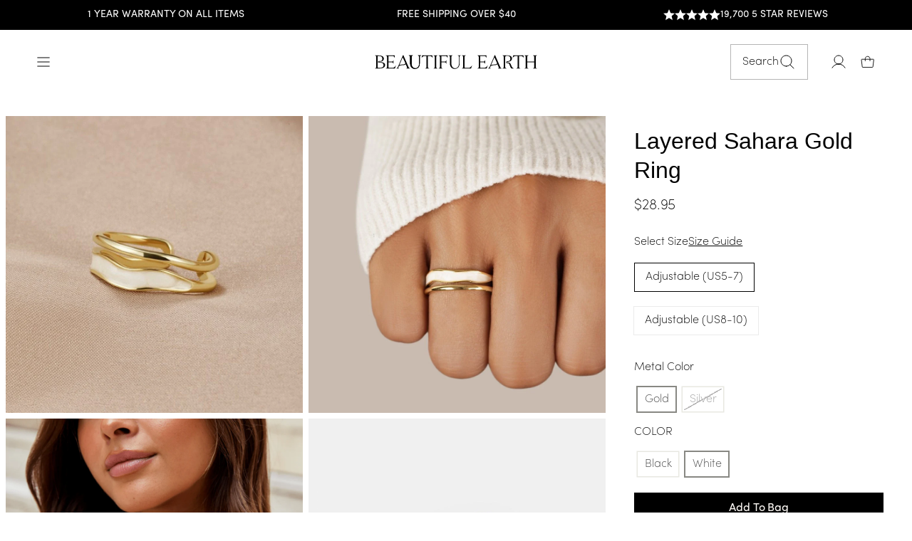

--- FILE ---
content_type: text/html; charset=utf-8
request_url: https://us.beautifulearthboutique.com//collections/av7-15/products/layered-sahara-gold-ring
body_size: 91983
content:
<!doctype html>
<html class="no-js" lang="en" dir="ltr">
  <head>
    <link rel="stylesheet" href="https://use.typekit.net/jyy8pli.css">
<script>
    window.Shopify = window.Shopify || {theme: {id: 180531233137, role: 'main' } };
    window._template = {
        directory: "",
        name: "product",
        suffix: "pdp-waterproof-new-design"
    };
  </script>
  <script type="module" blocking="render" fetchpriority="high" src="https://cdn.intelligems.io/esm/2fdf1d956fc4/bundle.js" async></script>
<script>
var head = document.head;
var script = document.createElement('script');
script.type = 'text/javascript';
script.src = "https://178134.t.hyros.com/v1/lst/universal-script?ph=03375ac3c39da06049df882f1a8b399e2124802706cc457e7d935e0811686aa8&tag=!clicked&ref_url=" + encodeURI(document.URL) ;
head.appendChild(script);
</script>


    <!-- Second Facebook Pixel Code -->
      <script>
        !function(f,b,e,v,n,t,s)
        {if(f.fbq)return;n=f.fbq=function(){n.callMethod?
        n.callMethod.apply(n,arguments):n.queue.push(arguments)};
        if(!f._fbq)f._fbq=n;n.push=n;n.loaded=!0;n.version='2.0';
        n.queue=[];t=b.createElement(e);t.async=!0;
        t.src=v;s=b.getElementsByTagName(e)[0];
        s.parentNode.insertBefore(t,s)}(window, document,'script',
        'https://connect.facebook.net/en_US/fbevents.js');
        fbq('init', '3425004831073808');
        fbq('track', 'PageView');
      </script>
      
      <!-- End Facebook Pixel Code -->

    <meta charset="utf-8">
    <meta http-equiv="X-UA-Compatible" content="IE=edge,chrome=1">
    <meta name="viewport" content="width=device-width,initial-scale=1">
    <meta name="theme-color" content="#fbf7f3">
    <link rel="canonical" href="https://us.beautifulearthboutique.com/products/layered-sahara-gold-ring">
    <link rel="preconnect" href="https://cdn.shopify.com">
    <link rel="preconnect" href="https://fonts.shopifycdn.com">
    <link rel="dns-prefetch" href="https://productreviews.shopifycdn.com">
    <link rel="dns-prefetch" href="https://ajax.googleapis.com">
    <link rel="dns-prefetch" href="https://maps.googleapis.com">
    <link rel="dns-prefetch" href="https://maps.gstatic.com">

    <link rel="stylesheet" href="https://cdnjs.cloudflare.com/ajax/libs/slick-carousel/1.9.0/slick.min.css" integrity="sha512-yHknP1/AwR+yx26cB1y0cjvQUMvEa2PFzt1c9LlS4pRQ5NOTZFWbhBig+X9G9eYW/8m0/4OXNx8pxJ6z57x0dw==" crossorigin="anonymous" referrerpolicy="no-referrer" />

    <link rel="preconnect" href="https://fonts.googleapis.com">
    <link rel="preconnect" href="https://fonts.gstatic.com" crossorigin><link rel="shortcut icon" href="//us.beautifulearthboutique.com/cdn/shop/files/BeautifulEarth_Logo_FNL_Mark_32x32.svg?v=1750163680" type="image/png"/><title>Layered Sahara Gold Ring
&ndash; Beautiful Earth US
</title>
<meta name="description" content="It&#39;s all in the details. Layer your look like never before with this beautifully crafted ring. Designed to finish off any outfit, no matter the occasion. Made with waterproof stainless steel, you will never have to worry about green fingers, fading or tarnishing ever again. Waterproof &amp;amp; tarnish-free Stainless steel"><meta property="og:site_name" content="Beautiful Earth US">
  <meta property="og:url" content="https://us.beautifulearthboutique.com/products/layered-sahara-gold-ring">
  <meta property="og:title" content="Layered Sahara Gold Ring">
  <meta property="og:type" content="product">
  <meta property="og:description" content="It&#39;s all in the details. Layer your look like never before with this beautifully crafted ring. Designed to finish off any outfit, no matter the occasion. Made with waterproof stainless steel, you will never have to worry about green fingers, fading or tarnishing ever again. Waterproof &amp;amp; tarnish-free Stainless steel"><meta property="og:image" content="http://us.beautifulearthboutique.com/cdn/shop/files/layered-sahara-gold-ring-978662_f4e42cf6-7fea-405e-8920-b8cabf8476a7.jpg?v=1767806967">
    <meta property="og:image:secure_url" content="https://us.beautifulearthboutique.com/cdn/shop/files/layered-sahara-gold-ring-978662_f4e42cf6-7fea-405e-8920-b8cabf8476a7.jpg?v=1767806967">
    <meta property="og:image:width" content="918">
    <meta property="og:image:height" content="918"><meta name="twitter:site" content="@">
  <meta name="twitter:card" content="summary_large_image">
  <meta name="twitter:title" content="Layered Sahara Gold Ring">
  <meta name="twitter:description" content="It&#39;s all in the details. Layer your look like never before with this beautifully crafted ring. Designed to finish off any outfit, no matter the occasion. Made with waterproof stainless steel, you will never have to worry about green fingers, fading or tarnishing ever again. Waterproof &amp;amp; tarnish-free Stainless steel">
<style data-shopify>@font-face {
  font-family: Jost;
  font-weight: 400;
  font-style: normal;
  font-display: swap;
  src: url("//us.beautifulearthboutique.com/cdn/fonts/jost/jost_n4.d47a1b6347ce4a4c9f437608011273009d91f2b7.woff2") format("woff2"),
       url("//us.beautifulearthboutique.com/cdn/fonts/jost/jost_n4.791c46290e672b3f85c3d1c651ef2efa3819eadd.woff") format("woff");
}

  @font-face {
  font-family: Jost;
  font-weight: 400;
  font-style: normal;
  font-display: swap;
  src: url("//us.beautifulearthboutique.com/cdn/fonts/jost/jost_n4.d47a1b6347ce4a4c9f437608011273009d91f2b7.woff2") format("woff2"),
       url("//us.beautifulearthboutique.com/cdn/fonts/jost/jost_n4.791c46290e672b3f85c3d1c651ef2efa3819eadd.woff") format("woff");
}


  @font-face {
  font-family: Jost;
  font-weight: 600;
  font-style: normal;
  font-display: swap;
  src: url("//us.beautifulearthboutique.com/cdn/fonts/jost/jost_n6.ec1178db7a7515114a2d84e3dd680832b7af8b99.woff2") format("woff2"),
       url("//us.beautifulearthboutique.com/cdn/fonts/jost/jost_n6.b1178bb6bdd3979fef38e103a3816f6980aeaff9.woff") format("woff");
}

  @font-face {
  font-family: Jost;
  font-weight: 400;
  font-style: italic;
  font-display: swap;
  src: url("//us.beautifulearthboutique.com/cdn/fonts/jost/jost_i4.b690098389649750ada222b9763d55796c5283a5.woff2") format("woff2"),
       url("//us.beautifulearthboutique.com/cdn/fonts/jost/jost_i4.fd766415a47e50b9e391ae7ec04e2ae25e7e28b0.woff") format("woff");
}

  @font-face {
  font-family: Jost;
  font-weight: 600;
  font-style: italic;
  font-display: swap;
  src: url("//us.beautifulearthboutique.com/cdn/fonts/jost/jost_i6.9af7e5f39e3a108c08f24047a4276332d9d7b85e.woff2") format("woff2"),
       url("//us.beautifulearthboutique.com/cdn/fonts/jost/jost_i6.2bf310262638f998ed206777ce0b9a3b98b6fe92.woff") format("woff");
}

</style><link href="//us.beautifulearthboutique.com/cdn/shop/t/14/assets/theme.css?v=86683967825803775631768210413" rel="stylesheet" type="text/css" media="all" />
    <link href="//us.beautifulearthboutique.com/cdn/shop/t/14/assets/custom.css?v=73935160364698986021757065198" rel="stylesheet" type="text/css" media="all" />
<style data-shopify>:root {
    --typeHeaderPrimary: "FreightBigPro";
    --typeHeaderFallback: sans-serif;
    --typeHeaderSize: 44px;
    --typeHeaderWeight: 400;
    --typeHeaderLineHeight: 1.3;
    --typeHeaderSpacing: 0.0em;

    --typeBasePrimary: "Sofia Pro ExtraLight";
    --typeBasePrimary-400: "Sofia Pro Regular";
    --typeBaseFallback:sans-serif;
    --typeBaseSize: 16px;
    --typeBaseWeight: 300;
    --typeBaseWeight-bold: 400;
    --typeBaseSpacing: 0.0em;
    --typeBaseLineHeight: 1.6;

    --typeCollectionTitle: 18px;

    --iconWeight: 1px;
    --iconLinecaps: miter;

    
      --buttonRadius: 0px;
    

    --colorGridOverlayOpacity: 0.1;
  }

  .placeholder-content {
    background-image: linear-gradient(100deg, #ffffff 40%, #f7f7f7 63%, #ffffff 79%);
  }</style>
    

        
    <link rel="stylesheet" href="https://cdn.jsdelivr.net/npm/swiper@9/swiper-bundle.min.css"/>
    <script src="https://cdn.jsdelivr.net/npm/swiper@11/swiper-bundle.min.js"></script>
    <link rel="stylesheet" href="https://cdn.jsdelivr.net/npm/@splidejs/splide/dist/css/splide.min.css">
    <script src="https://cdn.jsdelivr.net/npm/@splidejs/splide/dist/js/splide.min.js"></script>
    <script src="https://ajax.googleapis.com/ajax/libs/jquery/3.5.1/jquery.min.js"></script>

    <script src="https://cdnjs.cloudflare.com/ajax/libs/slick-carousel/1.9.0/slick.min.js" integrity="sha512-HGOnQO9+SP1V92SrtZfjqxxtLmVzqZpjFFekvzZVWoiASSQgSr4cw9Kqd2+l8Llp4Gm0G8GIFJ4ddwZilcdb8A==" crossorigin="anonymous" referrerpolicy="no-referrer"></script>
    
    
      <script src="https://cdnjs.cloudflare.com/ajax/libs/hammer.js/2.0.8/hammer.min.js"></script>

    
    
    <script>

      
      document.documentElement.className = document.documentElement.className.replace('no-js', 'js');

      window.theme = window.theme || {};
      theme.routes = {
        home: "/",
        cart: "/cart.js",
        cartPage: "/cart",
        cartAdd: "/cart/add.js",
        cartChange: "/cart/change.js"
      };
      theme.strings = {
        soldOut: "Sold Out",
        unavailable: "Unavailable",
        inStockLabel: "In stock - ready to ship",
        stockLabel: "Low stock - [count] items left",
        willNotShipUntil: "Ready to ship [date]",
        willBeInStockAfter: "Back in stock [date]",
        waitingForStock: "Inventory on the way",
        savePrice: "Save [saved_amount]",
        cartEmpty: "Your cart is currently empty.",
        cartTermsConfirmation: "You must agree with the terms and conditions of sales to check out",
        searchCollections: "Collections:",
        searchPages: "Pages:",
        searchArticles: "Articles:"
      };
      theme.settings = {
        dynamicVariantsEnable: true,
        cartType: "drawer",
        isCustomerTemplate:
          false,
        moneyFormat: "${{amount}}",
        saveType: "dollar",
        productImageSize: "square",
        productImageCover: false,
        predictiveSearch: true,
        predictiveSearchType: "product,article,page,collection",
        quickView: true,
        themeName: 'Impulse',
        themeVersion: "5.1.2"
      };
    </script>

    
    
 
    
    
 









 
<script>window.performance && window.performance.mark && window.performance.mark('shopify.content_for_header.start');</script><meta id="shopify-digital-wallet" name="shopify-digital-wallet" content="/60390735987/digital_wallets/dialog">
<meta name="shopify-checkout-api-token" content="262427674e583997badc7413ae2c18b1">
<meta id="in-context-paypal-metadata" data-shop-id="60390735987" data-venmo-supported="false" data-environment="production" data-locale="en_US" data-paypal-v4="true" data-currency="USD">
<link rel="alternate" type="application/json+oembed" href="https://us.beautifulearthboutique.com/products/layered-sahara-gold-ring.oembed">
<script async="async" data-src="/checkouts/internal/preloads.js?locale=en-US"></script>
<link rel="preconnect" href="https://shop.app" crossorigin="anonymous">
<script async="async" data-src="https://shop.app/checkouts/internal/preloads.js?locale=en-US&shop_id=60390735987" crossorigin="anonymous"></script>
<script id="apple-pay-shop-capabilities" type="application/json">{"shopId":60390735987,"countryCode":"US","currencyCode":"USD","merchantCapabilities":["supports3DS"],"merchantId":"gid:\/\/shopify\/Shop\/60390735987","merchantName":"Beautiful Earth US","requiredBillingContactFields":["postalAddress","email","phone"],"requiredShippingContactFields":["postalAddress","email","phone"],"shippingType":"shipping","supportedNetworks":["visa","masterCard","amex","discover","elo","jcb"],"total":{"type":"pending","label":"Beautiful Earth US","amount":"1.00"},"shopifyPaymentsEnabled":true,"supportsSubscriptions":true}</script>
<script id="shopify-features" type="application/json">{"accessToken":"262427674e583997badc7413ae2c18b1","betas":["rich-media-storefront-analytics"],"domain":"us.beautifulearthboutique.com","predictiveSearch":true,"shopId":60390735987,"locale":"en"}</script>
<script>var Shopify = Shopify || {};
Shopify.shop = "beautiful-earth-us.myshopify.com";
Shopify.locale = "en";
Shopify.currency = {"active":"USD","rate":"1.0"};
Shopify.country = "US";
Shopify.theme = {"name":"Updated theme | New design","id":180531233137,"schema_name":"Impulse","schema_version":"5.1.2","theme_store_id":null,"role":"main"};
Shopify.theme.handle = "null";
Shopify.theme.style = {"id":null,"handle":null};
Shopify.cdnHost = "us.beautifulearthboutique.com/cdn";
Shopify.routes = Shopify.routes || {};
Shopify.routes.root = "/";</script>
<script type="module">!function(o){(o.Shopify=o.Shopify||{}).modules=!0}(window);</script>
<script>!function(o){function n(){var o=[];function n(){o.push(Array.prototype.slice.apply(arguments))}return n.q=o,n}var t=o.Shopify=o.Shopify||{};t.loadFeatures=n(),t.autoloadFeatures=n()}(window);</script>
<script>
  window.ShopifyPay = window.ShopifyPay || {};
  window.ShopifyPay.apiHost = "shop.app\/pay";
  window.ShopifyPay.redirectState = null;
</script>
<script id="shop-js-analytics" type="application/json">{"pageType":"product"}</script>
<script defer="defer" async type="module" data-src="//us.beautifulearthboutique.com/cdn/shopifycloud/shop-js/modules/v2/client.init-shop-cart-sync_C5BV16lS.en.esm.js"></script>
<script defer="defer" async type="module" data-src="//us.beautifulearthboutique.com/cdn/shopifycloud/shop-js/modules/v2/chunk.common_CygWptCX.esm.js"></script>
<script type="module">
  await import("//us.beautifulearthboutique.com/cdn/shopifycloud/shop-js/modules/v2/client.init-shop-cart-sync_C5BV16lS.en.esm.js");
await import("//us.beautifulearthboutique.com/cdn/shopifycloud/shop-js/modules/v2/chunk.common_CygWptCX.esm.js");

  window.Shopify.SignInWithShop?.initShopCartSync?.({"fedCMEnabled":true,"windoidEnabled":true});

</script>
<script>
  window.Shopify = window.Shopify || {};
  if (!window.Shopify.featureAssets) window.Shopify.featureAssets = {};
  window.Shopify.featureAssets['shop-js'] = {"shop-cart-sync":["modules/v2/client.shop-cart-sync_ZFArdW7E.en.esm.js","modules/v2/chunk.common_CygWptCX.esm.js"],"init-fed-cm":["modules/v2/client.init-fed-cm_CmiC4vf6.en.esm.js","modules/v2/chunk.common_CygWptCX.esm.js"],"shop-button":["modules/v2/client.shop-button_tlx5R9nI.en.esm.js","modules/v2/chunk.common_CygWptCX.esm.js"],"shop-cash-offers":["modules/v2/client.shop-cash-offers_DOA2yAJr.en.esm.js","modules/v2/chunk.common_CygWptCX.esm.js","modules/v2/chunk.modal_D71HUcav.esm.js"],"init-windoid":["modules/v2/client.init-windoid_sURxWdc1.en.esm.js","modules/v2/chunk.common_CygWptCX.esm.js"],"shop-toast-manager":["modules/v2/client.shop-toast-manager_ClPi3nE9.en.esm.js","modules/v2/chunk.common_CygWptCX.esm.js"],"init-shop-email-lookup-coordinator":["modules/v2/client.init-shop-email-lookup-coordinator_B8hsDcYM.en.esm.js","modules/v2/chunk.common_CygWptCX.esm.js"],"init-shop-cart-sync":["modules/v2/client.init-shop-cart-sync_C5BV16lS.en.esm.js","modules/v2/chunk.common_CygWptCX.esm.js"],"avatar":["modules/v2/client.avatar_BTnouDA3.en.esm.js"],"pay-button":["modules/v2/client.pay-button_FdsNuTd3.en.esm.js","modules/v2/chunk.common_CygWptCX.esm.js"],"init-customer-accounts":["modules/v2/client.init-customer-accounts_DxDtT_ad.en.esm.js","modules/v2/client.shop-login-button_C5VAVYt1.en.esm.js","modules/v2/chunk.common_CygWptCX.esm.js","modules/v2/chunk.modal_D71HUcav.esm.js"],"init-shop-for-new-customer-accounts":["modules/v2/client.init-shop-for-new-customer-accounts_ChsxoAhi.en.esm.js","modules/v2/client.shop-login-button_C5VAVYt1.en.esm.js","modules/v2/chunk.common_CygWptCX.esm.js","modules/v2/chunk.modal_D71HUcav.esm.js"],"shop-login-button":["modules/v2/client.shop-login-button_C5VAVYt1.en.esm.js","modules/v2/chunk.common_CygWptCX.esm.js","modules/v2/chunk.modal_D71HUcav.esm.js"],"init-customer-accounts-sign-up":["modules/v2/client.init-customer-accounts-sign-up_CPSyQ0Tj.en.esm.js","modules/v2/client.shop-login-button_C5VAVYt1.en.esm.js","modules/v2/chunk.common_CygWptCX.esm.js","modules/v2/chunk.modal_D71HUcav.esm.js"],"shop-follow-button":["modules/v2/client.shop-follow-button_Cva4Ekp9.en.esm.js","modules/v2/chunk.common_CygWptCX.esm.js","modules/v2/chunk.modal_D71HUcav.esm.js"],"checkout-modal":["modules/v2/client.checkout-modal_BPM8l0SH.en.esm.js","modules/v2/chunk.common_CygWptCX.esm.js","modules/v2/chunk.modal_D71HUcav.esm.js"],"lead-capture":["modules/v2/client.lead-capture_Bi8yE_yS.en.esm.js","modules/v2/chunk.common_CygWptCX.esm.js","modules/v2/chunk.modal_D71HUcav.esm.js"],"shop-login":["modules/v2/client.shop-login_D6lNrXab.en.esm.js","modules/v2/chunk.common_CygWptCX.esm.js","modules/v2/chunk.modal_D71HUcav.esm.js"],"payment-terms":["modules/v2/client.payment-terms_CZxnsJam.en.esm.js","modules/v2/chunk.common_CygWptCX.esm.js","modules/v2/chunk.modal_D71HUcav.esm.js"]};
</script>
<script>(function() {
  var isLoaded = false;
  function asyncLoad() {
    if (isLoaded) return;
    isLoaded = true;
    var urls = ["https:\/\/loox.io\/widget\/L7fKzvnfWt\/loox.1721743019251.js?shop=beautiful-earth-us.myshopify.com","https:\/\/static.returngo.ai\/master.returngo.ai\/returngo.min.js?shop=beautiful-earth-us.myshopify.com"];
    for (var i = 0; i < urls.length; i++) {
      var s = document.createElement('script');
      s.type = 'text/javascript';
      s.async = true;
      s.src = urls[i];
      var x = document.getElementsByTagName('script')[0];
      x.parentNode.insertBefore(s, x);
    }
  };
  document.addEventListener('StartAsyncLoading',function(event){asyncLoad();});if(window.attachEvent) {
    window.attachEvent('onload', function(){});
  } else {
    window.addEventListener('load', function(){}, false);
  }
})();</script>
<script id="__st">var __st={"a":60390735987,"offset":0,"reqid":"8b7b50b6-4626-4417-9bcf-37c576858f60-1768795212","pageurl":"us.beautifulearthboutique.com\/collections\/av7-15\/products\/layered-sahara-gold-ring","u":"d91c338ebdd0","p":"product","rtyp":"product","rid":7753336389747};</script>
<script>window.ShopifyPaypalV4VisibilityTracking = true;</script>
<script id="captcha-bootstrap">!function(){'use strict';const t='contact',e='account',n='new_comment',o=[[t,t],['blogs',n],['comments',n],[t,'customer']],c=[[e,'customer_login'],[e,'guest_login'],[e,'recover_customer_password'],[e,'create_customer']],r=t=>t.map((([t,e])=>`form[action*='/${t}']:not([data-nocaptcha='true']) input[name='form_type'][value='${e}']`)).join(','),a=t=>()=>t?[...document.querySelectorAll(t)].map((t=>t.form)):[];function s(){const t=[...o],e=r(t);return a(e)}const i='password',u='form_key',d=['recaptcha-v3-token','g-recaptcha-response','h-captcha-response',i],f=()=>{try{return window.sessionStorage}catch{return}},m='__shopify_v',_=t=>t.elements[u];function p(t,e,n=!1){try{const o=window.sessionStorage,c=JSON.parse(o.getItem(e)),{data:r}=function(t){const{data:e,action:n}=t;return t[m]||n?{data:e,action:n}:{data:t,action:n}}(c);for(const[e,n]of Object.entries(r))t.elements[e]&&(t.elements[e].value=n);n&&o.removeItem(e)}catch(o){console.error('form repopulation failed',{error:o})}}const l='form_type',E='cptcha';function T(t){t.dataset[E]=!0}const w=window,h=w.document,L='Shopify',v='ce_forms',y='captcha';let A=!1;((t,e)=>{const n=(g='f06e6c50-85a8-45c8-87d0-21a2b65856fe',I='https://cdn.shopify.com/shopifycloud/storefront-forms-hcaptcha/ce_storefront_forms_captcha_hcaptcha.v1.5.2.iife.js',D={infoText:'Protected by hCaptcha',privacyText:'Privacy',termsText:'Terms'},(t,e,n)=>{const o=w[L][v],c=o.bindForm;if(c)return c(t,g,e,D).then(n);var r;o.q.push([[t,g,e,D],n]),r=I,A||(h.body.append(Object.assign(h.createElement('script'),{id:'captcha-provider',async:!0,src:r})),A=!0)});var g,I,D;w[L]=w[L]||{},w[L][v]=w[L][v]||{},w[L][v].q=[],w[L][y]=w[L][y]||{},w[L][y].protect=function(t,e){n(t,void 0,e),T(t)},Object.freeze(w[L][y]),function(t,e,n,w,h,L){const[v,y,A,g]=function(t,e,n){const i=e?o:[],u=t?c:[],d=[...i,...u],f=r(d),m=r(i),_=r(d.filter((([t,e])=>n.includes(e))));return[a(f),a(m),a(_),s()]}(w,h,L),I=t=>{const e=t.target;return e instanceof HTMLFormElement?e:e&&e.form},D=t=>v().includes(t);t.addEventListener('submit',(t=>{const e=I(t);if(!e)return;const n=D(e)&&!e.dataset.hcaptchaBound&&!e.dataset.recaptchaBound,o=_(e),c=g().includes(e)&&(!o||!o.value);(n||c)&&t.preventDefault(),c&&!n&&(function(t){try{if(!f())return;!function(t){const e=f();if(!e)return;const n=_(t);if(!n)return;const o=n.value;o&&e.removeItem(o)}(t);const e=Array.from(Array(32),(()=>Math.random().toString(36)[2])).join('');!function(t,e){_(t)||t.append(Object.assign(document.createElement('input'),{type:'hidden',name:u})),t.elements[u].value=e}(t,e),function(t,e){const n=f();if(!n)return;const o=[...t.querySelectorAll(`input[type='${i}']`)].map((({name:t})=>t)),c=[...d,...o],r={};for(const[a,s]of new FormData(t).entries())c.includes(a)||(r[a]=s);n.setItem(e,JSON.stringify({[m]:1,action:t.action,data:r}))}(t,e)}catch(e){console.error('failed to persist form',e)}}(e),e.submit())}));const S=(t,e)=>{t&&!t.dataset[E]&&(n(t,e.some((e=>e===t))),T(t))};for(const o of['focusin','change'])t.addEventListener(o,(t=>{const e=I(t);D(e)&&S(e,y())}));const B=e.get('form_key'),M=e.get(l),P=B&&M;t.addEventListener('DOMContentLoaded',(()=>{const t=y();if(P)for(const e of t)e.elements[l].value===M&&p(e,B);[...new Set([...A(),...v().filter((t=>'true'===t.dataset.shopifyCaptcha))])].forEach((e=>S(e,t)))}))}(h,new URLSearchParams(w.location.search),n,t,e,['guest_login'])})(!0,!0)}();</script>
<script integrity="sha256-4kQ18oKyAcykRKYeNunJcIwy7WH5gtpwJnB7kiuLZ1E=" data-source-attribution="shopify.loadfeatures" defer="defer" data-src="//us.beautifulearthboutique.com/cdn/shopifycloud/storefront/assets/storefront/load_feature-a0a9edcb.js" crossorigin="anonymous"></script>
<script crossorigin="anonymous" defer="defer" data-src="//us.beautifulearthboutique.com/cdn/shopifycloud/storefront/assets/shopify_pay/storefront-65b4c6d7.js?v=20250812"></script>
<script data-source-attribution="shopify.dynamic_checkout.dynamic.init">var Shopify=Shopify||{};Shopify.PaymentButton=Shopify.PaymentButton||{isStorefrontPortableWallets:!0,init:function(){window.Shopify.PaymentButton.init=function(){};var t=document.createElement("script");t.data-src="https://us.beautifulearthboutique.com/cdn/shopifycloud/portable-wallets/latest/portable-wallets.en.js",t.type="module",document.head.appendChild(t)}};
</script>
<script data-source-attribution="shopify.dynamic_checkout.buyer_consent">
  function portableWalletsHideBuyerConsent(e){var t=document.getElementById("shopify-buyer-consent"),n=document.getElementById("shopify-subscription-policy-button");t&&n&&(t.classList.add("hidden"),t.setAttribute("aria-hidden","true"),n.removeEventListener("click",e))}function portableWalletsShowBuyerConsent(e){var t=document.getElementById("shopify-buyer-consent"),n=document.getElementById("shopify-subscription-policy-button");t&&n&&(t.classList.remove("hidden"),t.removeAttribute("aria-hidden"),n.addEventListener("click",e))}window.Shopify?.PaymentButton&&(window.Shopify.PaymentButton.hideBuyerConsent=portableWalletsHideBuyerConsent,window.Shopify.PaymentButton.showBuyerConsent=portableWalletsShowBuyerConsent);
</script>
<script data-source-attribution="shopify.dynamic_checkout.cart.bootstrap">document.addEventListener("DOMContentLoaded",(function(){function t(){return document.querySelector("shopify-accelerated-checkout-cart, shopify-accelerated-checkout")}if(t())Shopify.PaymentButton.init();else{new MutationObserver((function(e,n){t()&&(Shopify.PaymentButton.init(),n.disconnect())})).observe(document.body,{childList:!0,subtree:!0})}}));
</script>
<link id="shopify-accelerated-checkout-styles" rel="stylesheet" media="screen" href="https://us.beautifulearthboutique.com/cdn/shopifycloud/portable-wallets/latest/accelerated-checkout-backwards-compat.css" crossorigin="anonymous">
<style id="shopify-accelerated-checkout-cart">
        #shopify-buyer-consent {
  margin-top: 1em;
  display: inline-block;
  width: 100%;
}

#shopify-buyer-consent.hidden {
  display: none;
}

#shopify-subscription-policy-button {
  background: none;
  border: none;
  padding: 0;
  text-decoration: underline;
  font-size: inherit;
  cursor: pointer;
}

#shopify-subscription-policy-button::before {
  box-shadow: none;
}

      </style>

<script>window.performance && window.performance.mark && window.performance.mark('shopify.content_for_header.end');</script>

<script>
  var script_loaded = !1;
  function loadJSscripts() {
    setTimeout(function () {
        if (!script_loaded) {
            script_loaded = !0;
            var t = document.getElementsByTagName("script");
            for (i = 0; i < t.length; i++) null !== t[i].getAttribute("data-src") && (t[i].setAttribute("src", t[i].getAttribute("data-src")), delete t[i].dataset.src);
            var e = document.getElementsByTagName("link");
            for (i = 0; i < e.length; i++) null !== e[i].getAttribute("data-href") && (e[i].setAttribute("href", e[i].getAttribute("data-href")), delete e[i].dataset.href);
            setTimeout(function () {
                document.dispatchEvent(new CustomEvent("StartAsyncLoading")), document.dispatchEvent(new CustomEvent("StartKernelLoading"));
            }, 400);
        }
      console.log('lazy 12s wait');
    }, 12000);
  }
  
  function loadJSscriptsNow() {
    if (!script_loaded) {
        console.log("lazy scripts loaded"), (script_loaded = !0);
        var t = document.getElementsByTagName("script");
        for (i = 0; i < t.length; i++) null !== t[i].getAttribute("data-src") && (t[i].setAttribute("src", t[i].getAttribute("data-src")), delete t[i].dataset.src);
        var e = document.getElementsByTagName("link");
        for (i = 0; i < e.length; i++) null !== e[i].getAttribute("data-href") && (e[i].setAttribute("href", e[i].getAttribute("data-href")), delete e[i].dataset.href);
        setTimeout(function () {
            document.dispatchEvent(new CustomEvent("StartAsyncLoading")), document.dispatchEvent(new CustomEvent("StartKernelLoading"));
        }, 400);
    }
  }
  
  var activityEvents = ["mousedown", "mousemove", "keydown", "scroll", "touchstart", "click", "keypress", "touchmove"];
  activityEvents.forEach(function (t) {
    window.addEventListener(t, loadJSscriptsNow, !1);
  }),
   document.addEventListener("DOMContentLoaded", loadJSscripts);
  if (window.addEventListener) {
    window.addEventListener("load", loadJSscripts);
  } else if (window.attachEvent) {
    window.attachEvent("onload", loadJSscripts);
  } else {
    window.onload = loadJSscripts;
  }
</script>
    
    <script src="//us.beautifulearthboutique.com/cdn/shop/t/14/assets/vendor-scripts-v10.js" defer="defer"></script><script src="https://cdn.jsdelivr.net/gh/phucbm/flickity-responsive@latest/flickity-responsive.min.js" defer="defer"></script>
     <script src="https://unpkg.com/flickity@2/dist/flickity.pkgd.min.js"></script>
  
   
     <script  defer="defer">
        function setCookie(name, value, hours) {
          const date = new Date();
          date.setTime(date.getTime() + (hours * 60 * 60 * 1000));
          document.cookie = `${name}=${value}; expires=${date.toUTCString()}; path=/`;
      }
      
      function getCookie(name) {
          const cookies = document.cookie.split('; ');
          for (let i = 0; i < cookies.length; i++) {
              const [key, value] = cookies[i].split('=');
              if (key === name) { return value; }
          }
          return null;
      }
      
      function deleteCookie(name) {
          document.cookie = `${name}=; expires=Thu, 01 Jan 1970 00:00:00 UTC; path=/;`;
      }
      
      function manageCollectionCookie() {
          if (window.location.pathname.includes('/collections/any-5-jewelry-bundle-discount-off')) {
              setCookie('collection_visited', 'true', 24); 
              deleteCookie('BEB_PROMOTION');
              console.log('Collection visited. Cookie set.');
          } else {
              deleteCookie('collection_visited');
              console.log('Not on the specific collection page. Cookie removed.');
          } 
      }
      manageCollectionCookie();
    </script>

    <script src="//us.beautifulearthboutique.com/cdn/shop/t/14/assets/theme.js?v=59187950093349419801764081345" defer="defer"></script>
    <script>
    window.enable_wishlist = false;
    </script>
    

     
<script defer="defer">
  var offerUpdates = {};
  
      offerUpdates["Women25"] = {
        name: "Women25",
        announcementbar: "WOMENS DAY SALE: BUY 2 GET 2 FREE!",
        
        homepageDesktopimg: "//us.beautifulearthboutique.com/cdn/shop/files/DESKTOP_WEBSITE_BANNER.png?v=1741279567",
        
        
        homepageMobileimg: "//us.beautifulearthboutique.com/cdn/shop/files/MOBILE_WEBSITE_BANNER.png?v=1741279573",
        
        homepageBannerLink: "",
        
        collectionDesktopImage: "//us.beautifulearthboutique.com/cdn/shop/files/DESKTOP_COLLECTION_BANNER.png?v=1741279563",
        
        
        collectionMobileImage: "//us.beautifulearthboutique.com/cdn/shop/files/MOBILE_COLLECTION_BANNER.png?v=1741279569",
        
        bannerTitle: "Buy 2, Get 2 Free",
        bannerContent: "Add At Least 4 Items To Your Cart And Use The Code 4FOR2 At Checkout",
        bannerSubContent: `<div class="metafield-rich_text_field"><p>4 items in your cart -&gt; Pay for 2 <br />
6 items in your cart -&gt; Pay for 3 <br />
and so on...</p></div>`,
        accordionDescription: `<div class="metafield-rich_text_field"><p><strong>✨ Limited-Time Offer: Buy 2, Get 2 Free! ✨</strong></p><p>Treat yourself (or someone special) to timeless, high-quality jewelry! Simply <strong>add at least 4 pieces to your cart</strong> and apply the code <strong>4FOR2</strong> at checkout - <strong>2 items will be FREE!</strong></p><p>Want even more? The deal keeps going:<br />
💎 Add <strong>6 pieces</strong>, pay for <strong>3</strong><br />
💎 Add <strong>8 pieces</strong>, pay for <strong>4</strong> ... and so on!</p><p>Don’t wait - elevate your jewelry collection with pieces designed to last a lifetime. </p></div>`,
        discountCode: "4FOR2",
        discountQty: "3",
        offerTextPDP: ""
      };
  

  theme.initializePromotions = function() {
    var queryString = window.location.href;
    var extractedString = queryString.split("?")[1] || ""; 
    var cleanedString = extractedString.replace(/-/g, ""); 


    for (var offerName in offerUpdates) {
      var cleanedOfferName = offerName.replace(/-/g, "").toLowerCase().trim();
      if (cleanedString.toLowerCase().trim().includes(cleanedOfferName)) {
          saveCookie(7, offerName);
          break; 
      }
    }
    
    if (Cookies.get('BEB_PROMOTION')) {
      var promotionCookieValue = Cookies.get('BEB_PROMOTION');
      theme.initCustomExperience(promotionCookieValue); 
    } else {
      theme.hideB2G1OnDefault();
    }

    function saveCookie(expiryDays, tpe) {
      Cookies.set('BEB_PROMOTION', tpe, { path: '/', expires: expiryDays});
    }
  }

  window.addEventListener("CartUpdate", function(CartUpdate) {
    if(typeof theme.initializePromotions() == "function"){
    theme.initializePromotions();
    }
  })
  theme.initCustomExperience = function (promotionCookieValue) {
     if (promotionCookieValue in offerUpdates) {
      var offerData = offerUpdates[promotionCookieValue];

      // Update announcement bar
      if (typeof theme.updateAnnouncementBar === "function" && offerData.announcementbar) {
          theme.updateAnnouncementBar(offerData.announcementbar);
      }

     if (typeof theme.updateAnnouncementBaroffer === "function" && offerData.announcementbar) {
        theme.updateAnnouncementBaroffer(offerData.announcementbar);
      }

      // Update homepage banner
      try {
          if (typeof theme.updateHomepageBanner === "function") {
              theme.updateHomepageBanner(offerData.homepageDesktopimg, offerData.homepageMobileimg, offerData.homepageBannerLink || document.querySelector(".hero__slide-link")?.href);
          }
      } catch (error) {
          // console.error("Error in updateHomepageBanner:", error);
      }
  
      // Update collection banner
      try {
          if (typeof theme.updateCollectionBanner === "function") {
              theme.updateCollectionBanner(offerData.collectionDesktopImage, offerData.collectionMobileImage);
          }
      } catch (error) {
          // console.error("Error in updateCollectionBanner:", error);
      }

      
     // Update offer Element
     try {
         if (typeof theme.updateOfferElementInPDP === "function") {
             theme.updateOfferElementInPDP(offerData.discountCode);
         }
     } catch (error) {
         // console.error("Error in updateCollectionBanner:", error);
     }

     // Update ProgressBar
     try {
         if (typeof theme.updateCartDrawer === "function") {
             theme.updateCartDrawer(offerData.discountCode, offerData.discountQty);
         }
     } catch (error) {
         // console.error("Error in updateCollectionBanner:", error);
     }

     // Update offer Text PDP
     try {
         if (typeof theme.updateofferTextPDP === "function" && offerData.offerTextPDP) {
             theme.updateofferTextPDP(offerData.offerTextPDP);
         }
     } catch (error) {
         // console.error("Error in updateCollectionBanner:", error);
     }
      
  
      // Update banner and accordion content
      let el1 = document.getElementById("aex-pdp-b2g1-banner-title");
      let el2 = document.getElementById("aex-pdp-b2g1-banner-content");
      let el3 = document.getElementById("aex-pdp-b2g1-banner-sub-content");
      let el4 = document.getElementsByClassName("aexb2g1-accordion-b2g1");
      let el5 = document.getElementsByClassName("aexb2g1-panel-b2g1");
  
      if (el1) el1.innerHTML = offerData.bannerTitle || "";
      if (el2) el2.innerHTML = offerData.bannerContent || "";
      if (el3) el3.innerHTML = offerData.bannerSubContent || "";
  
      if (el4.length) {
          Array.from(el4).forEach((element) => {
              element.innerHTML = offerData.bannerTitle || "";
          });
      }
  
      if (el5.length) {
          Array.from(el5).forEach((element) => {
              element.innerHTML = offerData.accordionDescription || "";
          });
      }
       
      // discount code in button
      let buttonCode = document.getElementById("code_change_offer");
      if (buttonCode) buttonCode.innerHTML = offerData.discountCode || "";
  }
}
</script>
<script>var loox_global_hash = '1768792425688';</script><style>.loox-reviews-default { max-width: 1200px; margin: 0 auto; }.loox-rating .loox-icon { color:#000000; }
:root { --lxs-rating-icon-color: #000000; }</style>

    <!-- CF Implementations CSS & JS -->
    <style>
  
  .cf-modal-description {
    display: none;
  }

  .modal--quick-shop .instock-text.cf-mobile-only,
  .modal--quick-shop .product-single__description .cf-desktop-tab,
  .modal--quick-shop .product-single__description .cf-mobile-tab {
    display: none;
  }

  .modal--quick-shop .product-single__description .cf-modal-description {
    display: block;
  }

  .modal--quick-shop .product-single__description .easytabs-tab-item.easytabs-active {
    background: none !important;
    border: none !important;
  }

  
  #reamazejs-container {
    display: none !important;
  }


  
  @media only screen and (max-width: 768px) {
    li.site-nav__item a[href="/collections/sale"] {
      color: #e52121;
    }

      li.mobile-nav__item a[href="/collections/sale"] {
          font-weight: 600;
      }
  }


  
  .trust-seals {
    display: flex;
    flex-direction: row;
    justify-content: space-between;
    margin: 15px auto 0;
    max-width: 220px;
    width: 90%;
  }
  .trust-seals.short {
    margin: 15px auto -15px;
  }

  @media only screen and (min-width: 768px) {
    .trust-seals {
      margin: 25px auto 0;
    }
  }

  .trust-seal-set {
    display: grid;
    grid-template-rows: auto 30px;
    grid-row-gap: 5px;
  }

  .seal-img-wrapper {
    display: flex;
    align-items: center;
  }

  .seal-img-wrapper img {
    width: 90%;
    display: block;
    max-width: 30px;
    margin: auto;
  }

  .seal-text {
    margin: 0;
    font-size: 11px;
    /*font-weight: bold;*/
    text-align: center;
    line-height: 1.2;
  }


  
  

  
  

  
  

    /* CF 22 */
    .cf22-text {
      font-size: 14px;
      padding-left: 13px;
      text-align: left;
    }

    .cf22-container {
      display: flex;
      margin-bottom: 13px;
    }

    .cf22-icon {
      margin-left: 3.2px;
      width: 32px;
      text-align: center;
    }

    @media only screen and (max-width: 768px) {
      .cf22-icon {
        margin-left: 3.2px;
        width: 28px;
        text-align: center;
      }
    }

    /* CF 15 */
    @media only screen and (max-width: 768px) {
      .qty-atc-wrapper {
        display: flex;
        align-items: center;
      }

      .qty-atc-wrapper .product__quantity {
        display: flex;
        align-items: center;
        margin: 0 10px;
      }

      .qty-atc-wrapper .product__quantity label {
        margin: 0 5px;
      }

      .qty-atc-wrapper button[name="add"].add-to-cart {
        border-radius: 8px;
      }

      .qty-atc-wrapper .product__quantity label {
        display: none;
      }

      .instock-text {
        text-align: center;
        font-size: 14px;
        margin: 10px auto;
        font-family: 'Circular-Loom';
      }
    }

    .instock-text.cf-mobile-only {
      display: none;
    }

    @media only screen and (max-width: 992px) {
      .qty-atc-wrapper .js-qty__wrapper {
        margin: 0 7px 0 10px;
      }
    }

    @media only screen and (max-width: 768px) {
      .qty-atc-wrapper {
        max-width: 450px;
        margin: auto;
      }

      .qty-atc-wrapper .js-qty__wrapper {
        margin: 0;
      }

      .instock-text.cf-mobile-only {
        display: block;
      }
    }


    /* CF 23 */
    @media screen and (min-width: 769px) {
      .cf-product-image-left {
        max-width: 600px;
      }

      .cf-product-desc-right {
        width: 40%;
      }

      .page-width .grid {
        display: flex;
        justify-content: center;
      }

      .product__thumbs--below .product__thumb-item {
        margin: 5px;
        max-width: 88px !important;
      }

      .product__thumbs--below {
        margin-left: -5px;
        margin-right: -5px;
      }
    }

    .product__thumbs .slick-arrow {
      background: none;
    }

    .product__thumbs[data-position=below] .slick-arrow.slick-next {
      right: -28px;
      text-align: center;
    }

    .product__thumbs[data-position=below] .slick-arrow.slick-prev {
      left: -28px;
      text-align: center;
    }

    /* CF 09 */
    @media only screen and (min-width: 769px) {
      ul.easytabs-tabs li.easytabs-tab-item.easytabs-active {
        background-color: #ffeee5 !important;
        border-bottom: 2px solid #eabca3 !important;
      }

      .rte > div.easytabs-container {
        margin-bottom: 0;
      }

      .cf-mobile-tab {
        display: none;
      }

      .looxReviewsContainer #looxReviews {
        margin-left: -7px;
        margin-right: -7px;
      }
    }

    @media only screen and (max-width: 768px) {
      .cf-desktop-tab {
        display: none;
      }
    }

    /* CF 07 */
    @media only screen and (min-width: 769px) {
      #shopify-section-product-template > .product-section .page-content.page-content--product {
        padding-bottom: 0 !important;
      }

      #shopify-section-product-recommendations {
        margin-top: -30px;
      }
    }
  

  .ajaxcart__addons {
    background-color: #F8F8F8;
    position: relative;
    margin-top: -15px;
    padding-top: 15px;
    @media only screen and (min-width: 769px) {
      margin-top: -22.22222px;
      padding-top: 22.22222px;
    }
     &:after {
      content: '';
      position: absolute;
      width: 120%;
      left: 50%;
      top: 0;
      transform: translateX(-50%);
      height: 100%;
      background-color: #F8F8F8;
      z-index: -1;
    }
  }
</style>


<script>
  
  

  
  

  
  
</script>

    
    

    
      <script src="//cdn.shopify.com/s/files/1/0382/4185/files/ajaxinate.js?937" type="text/javascript"></script>


  

  
  <meta name="google-site-verification" content="b_IBkeXDHjYFF-UeAB_6JOtVQ-UKC2j-QjQ3iA1QdbA" |>

 

  
  
  
  



<script id="ABConvert-template-test">
var abconvertTemplateTestLiquidVariables = { 
    abconvertTemplate : "product.pdp-waterproof-new-design",
    abconvertDesignMode:false
 };

Object.keys(abconvertTemplateTestLiquidVariables).forEach(function(key) { window[key] =
abconvertTemplateTestLiquidVariables[key]; });
var abconvertTemplateTestDict = {"experiments":[{"experimentId":"686404473ff2e592bb484c0a","testGroups":[{"name":"Original","percentage":50,"template":{"key":"product.summer-deal-any-5-mu-3.json","suffix":"summer-deal-any-5-mu-3","type":"product","isDefault":false,"previewUrl":"/products/any-5-pieces-70-off-sale?view=summer-deal-any-5-mu-3","screenshotUrl":"","_id":"686404473ff2e592bb484c0c"},"paymentCustomization":[],"deliveryCustomization":[],"checkoutUICustomization":[],"shippingCost":2,"profitMargin":30,"_id":"686404473ff2e592bb484c0b","testProducts":[]},{"name":"Variant","percentage":50,"template":{"key":"product.summer-deal-any-5-mu-3-old.json","suffix":"summer-deal-any-5-mu-3-old","type":"product","isDefault":false,"previewUrl":"/products/blue-evil-eye-earrings","screenshotUrl":"https://abconvert-public-image-production.s3.us-east-1.amazonaws.com/product.summer-deal-any-5-mu-3-old.json-1751258614774","_id":"686404473ff2e592bb484c0e"},"paymentCustomization":[],"deliveryCustomization":[],"checkoutUICustomization":[],"shippingCost":2,"profitMargin":30,"_id":"686404473ff2e592bb484c0d","testProducts":[]}],"templateDict":{"product.summer-deal-any-5-mu-3":{"groupIndex":0},"product.summer-deal-any-5-mu-3-old":{"groupIndex":1}},"startTime":"2025-07-01T15:52:39.946Z","pathConditionType":"include","pathConditions":[]},{"experimentId":"686404633796f07904f94254","testGroups":[{"name":"Original","percentage":50,"template":{"key":"product.any-12-summer24-advent-v1.json","suffix":"any-12-summer24-advent-v1","type":"product","isDefault":false,"previewUrl":"/products/build-your-own-summer-box-12-pieces?view=any-12-summer24-advent-v1","_id":"686404633796f07904f94256"},"paymentCustomization":[],"deliveryCustomization":[],"checkoutUICustomization":[],"shippingCost":2,"profitMargin":30,"_id":"686404633796f07904f94255","testProducts":[]},{"name":"Variant","percentage":50,"template":{"key":"product.any-12-summer24-advent-v1-old.json","suffix":"any-12-summer24-advent-v1-old","type":"product","isDefault":false,"previewUrl":"/products/blue-evil-eye-earrings","_id":"686404633796f07904f94258"},"paymentCustomization":[],"deliveryCustomization":[],"checkoutUICustomization":[],"shippingCost":2,"profitMargin":30,"_id":"686404633796f07904f94257","testProducts":[]}],"templateDict":{"product.any-12-summer24-advent-v1":{"groupIndex":0},"product.any-12-summer24-advent-v1-old":{"groupIndex":1}},"startTime":"2025-07-01T15:53:07.150Z","pathConditionType":"include","pathConditions":[]}]};
 window.abconvertTemplateTestDict = abconvertTemplateTestDict;
(()=>{"use strict";const e="url-redirect",t="theme",n="template",o="match_exactly",r="match_regex_exactly",a="contains",i="ends_with",c="starts_with",s="not_match_exactly",l="not_match_regex_exactly",d="not_contains",u="not_ends_with",p="not_starts_with",g="query_string",m=async(e,t,n=null)=>{const o={method:t,mode:"cors",headers:{"Content-Type":"application/json"}};n&&(o.body=JSON.stringify(n));let r=150,a=0;for(;a<3;)try{const t=await fetch(e,o);if(t.ok)return t.json();throw new Error(await t.json())}catch(e){if(r*=2,a+=1,a>=3)throw e;await new Promise((e=>setTimeout(e,r)))}throw new Error("API Error")};function f(e){for(var t=e+"=",n=document.cookie.split(";"),o=0;o<n.length;o++){for(var r=n[o];" "==r.charAt(0);)r=r.substring(1,r.length);if(0==r.indexOf(t))return r.substring(t.length,r.length)}return null}function v(e,t,n){var o,r=new Date;r.setTime(r.getTime()+n),o="; expires="+r.toUTCString(),document.cookie=e+"="+(t||"")+o+"; path=/"}function w(o,r,a,i){const c={[e]:"abconvert-url-redirect-experiments",[t]:"abconvert-theme-experiments",[n]:"abconvert-template-experiments"}[o];if(!c)return void console.error("[ABConvert] Invalid experiment type:",o);let s=[];try{const e=f(c);e&&(s=JSON.parse(e))}catch(e){console.warn("[ABConvert] Failed to parse existing cookie:",c,e)}const l={experimentId:r,groupIndex:a,startTime:i},d=s.findIndex((e=>e.experimentId===r));d>=0?s[d]=l:s.push(l),v(c,JSON.stringify(s),2592e6)}function h(){let e=f("abconvert-landing-page");return e||(e=window.location.pathname,v("abconvert-landing-page",e,18e5)),e}function b(){let e=f("abconvert-session");return e||(e="xxxxxxxx-xxxx-4xxx-yxxx-xxxxxxxxxxxx".replace(/[xy]/g,(function(e){var t=16*Math.random()|0;return("x"==e?t:3&t|8).toString(16)})),v("abconvert-session",e,18e5)),e}function y(e){const t=(new Date).valueOf(),n=localStorage.getItem("abconvert-first-visit-time")?Number(localStorage.getItem("abconvert-first-visit-time")):t;return localStorage.getItem("abconvert-first-visit-time")||localStorage.setItem("abconvert-first-visit-time",t.toString()),n>(e=new Date(e).valueOf())?"new":"returning"}function x(e){const t=window.location.pathname,n=window.location.search,m=t+n,{conditionType:f,condition:v,value:w}=e;let h;switch(f){case"page_url":h=t;break;case"page_url_with_query_string":h=m;break;case g:h=n;break;default:return!1}return f===g?function(e,t,n){let g=decodeURI(n);const m=new URLSearchParams(g);switch(e){case o:const e=new URLSearchParams(decodeURI(t));let n=!0;for(let[t,o]of e)if(!m.has(t)||m.get(t)!==o){n=!1;break}return n&&m.forEach(((t,o)=>{e.has(o)||(n=!1)})),n;case r:return new RegExp(t).test(g);case a:const f=new URLSearchParams(t);for(let[e,t]of f)if(!m.has(e)||m.get(e)!==t)return!1;return!0;case c:return g.startsWith(decodeURI(t));case i:return g.endsWith(decodeURI(t));case s:const v=new URLSearchParams(decodeURI(t));let w=!1;for(let[e,t]of v)if(!m.has(e)||m.get(e)!==t){w=!0;break}return w||m.forEach(((e,t)=>{v.has(t)||(w=!0)})),w;case l:return!new RegExp(t).test(g);case d:const h=new URLSearchParams(t);for(let[e,t]of h)if(m.has(e)&&m.get(e)===t)return!1;return!0;case p:return!g.startsWith(decodeURI(t));case u:return!g.endsWith(decodeURI(t));default:return!1}}(v,w,h):function(e,t,n){let g=decodeURI(n);switch(e){case o:return decodeURI(t)===g;case r:return new RegExp(t).test(g);case a:return g.includes(decodeURI(t));case c:return g.startsWith(decodeURI(t));case i:return g.endsWith(decodeURI(t));case s:return decodeURI(t)!==g;case l:return!new RegExp(t).test(g);case d:return!g.includes(decodeURI(t));case p:return!g.startsWith(decodeURI(t));case u:return!g.endsWith(decodeURI(t));default:return!1}}(v,w,h)}const I="https://app.abconvert.io";async function S(){localStorage.getItem("abconvert-country")||await async function(){const e=await fetch(`${I}/api/public/get-country-code`,{method:"GET",mode:"cors"}),t=(await e.json()).countryCode;t&&(console.log("successfully set country code: ",t),localStorage.setItem("abconvert-country",t))}()}function T(){return localStorage.getItem("abconvert-country")}function N(){const e=navigator.userAgent||window.opera;return/android|webos|iphone|ipad|ipod|blackberry|iemobile|opera mini/i.test(e)?"mobile":/ipad|playbook|silk/i.test(e)?"tablet":"desktop"}const R=[/Googlebot/,/Googlebot-Image/,/Googlebot-Video/,/Googlebot-News/,/Storebot-Google/,/Google-InspectionTool/,/GoogleOther/,/Google-Extended/,/APIs-Google/,/AdsBot-Google-Mobile/,/AdsBot-Google/,/Mediapartners-Google/,/Google-Safety/,/FeedFetcher-Google/,/GoogleProducer/,/Bingbot/,/Slurp/,/DuckDuckBot/,/Baiduspider/,/YandexBot/,/facebot/,/Twitterbot/,/crawler/,/meta-externalads/,/facebookexternalhit/];let O,k,U=0,G=0,E=!1;const P=()=>{E?(E=!1,k=(new Date).getTime(),G+=(k-O)/1e3):(E=!0,O=(new Date).getTime())};function L(e,t,n,o,r){const a=(new Date).getTime(),i=window.location.pathname.toString(),c=h();f(`abconvert-${t}-test-stay-time-recorded-${n}`)||(v(`abconvert-${t}-test-stay-time-recorded-${n}`,!0,18e5),setInterval((()=>{(new Date).getTime()-a>39e3&&P()}),39e3),window.addEventListener("beforeunload",(async()=>{const t=b(),s=(new Date).getTime(),l=(s-a)/1e3,d=(s-a)/1e3-U/1e3-G;fetch(e,{method:"POST",body:JSON.stringify({stayingTime:l,stayingTimeAdjusted:d,sessionId:t,experimentId:n,groupIndex:o,visitorType:y(r),pathName:i,landingPage:c}),keepalive:!0})})))}function _(e,t,n,o){const r=window.location.pathname.toString(),a=h();window.addEventListener("click",(i=>{if("A"===i.target.tagName){const c=i.target.getAttribute("href"),s=b();fetch(e,{method:"POST",body:JSON.stringify({sessionId:s,experimentId:t,groupIndex:n,link:c,visitorType:y(o),pathName:r,landingPage:a}),keepalive:!0})}}))}function D(e,t,n,o){const r=window.location.pathname.toString(),a=h();let i=!1;window.addEventListener("scroll",(()=>{i=!0})),window.addEventListener("click",(()=>{i=!0})),window.addEventListener("beforeunload",(async()=>{if(!i){const i=b();fetch(e,{method:"POST",body:JSON.stringify({sessionId:i,experimentId:t,groupIndex:n,visitorType:y(o),pathName:r,landingPage:a}),keepalive:!0})}}))}async function C(e,t,n,o){const r=b(),a=window.location.pathname.toString(),i=h();fetch(e,{method:"POST",body:JSON.stringify({sessionId:r,experimentId:t,groupIndex:n,visitorType:y(o),pathName:a,landingPage:i}),keepalive:!0})}window.addEventListener("scroll",(()=>{U+=1.8,P()}));var A=function(e,t,n,o){return new(n||(n=Promise))((function(r,a){function i(e){try{s(o.next(e))}catch(e){a(e)}}function c(e){try{s(o.throw(e))}catch(e){a(e)}}function s(e){var t;e.done?r(e.value):(t=e.value,t instanceof n?t:new n((function(e){e(t)}))).then(i,c)}s((o=o.apply(e,t||[])).next())}))},B=function(e,t){var n,o,r,a={label:0,sent:function(){if(1&r[0])throw r[1];return r[1]},trys:[],ops:[]},i=Object.create(("function"==typeof Iterator?Iterator:Object).prototype);return i.next=c(0),i.throw=c(1),i.return=c(2),"function"==typeof Symbol&&(i[Symbol.iterator]=function(){return this}),i;function c(c){return function(s){return function(c){if(n)throw new TypeError("Generator is already executing.");for(;i&&(i=0,c[0]&&(a=0)),a;)try{if(n=1,o&&(r=2&c[0]?o.return:c[0]?o.throw||((r=o.return)&&r.call(o),0):o.next)&&!(r=r.call(o,c[1])).done)return r;switch(o=0,r&&(c=[2&c[0],r.value]),c[0]){case 0:case 1:r=c;break;case 4:return a.label++,{value:c[1],done:!1};case 5:a.label++,o=c[1],c=[0];continue;case 7:c=a.ops.pop(),a.trys.pop();continue;default:if(!((r=(r=a.trys).length>0&&r[r.length-1])||6!==c[0]&&2!==c[0])){a=0;continue}if(3===c[0]&&(!r||c[1]>r[0]&&c[1]<r[3])){a.label=c[1];break}if(6===c[0]&&a.label<r[1]){a.label=r[1],r=c;break}if(r&&a.label<r[2]){a.label=r[2],a.ops.push(c);break}r[2]&&a.ops.pop(),a.trys.pop();continue}c=t.call(e,a)}catch(e){c=[6,e],o=0}finally{n=r=0}if(5&c[0])throw c[1];return{value:c[0]?c[1]:void 0,done:!0}}([c,s])}}};A(void 0,void 0,void 0,(function(){function e(){var e=new URLSearchParams(location.search),t=e.get("preview"),n=e.get("countryCode");return n&&window.sessionStorage.setItem("abconvert-country",n),t&&!isNaN(Number(t))?(window.sessionStorage.setItem("abconvert-preview-number",t),t):window.sessionStorage.getItem("abconvert-preview-number")}function t(e){var t,n=function(){var e=localStorage.getItem("abconvert-seed");return null==e&&(e=Math.floor(100*Math.random()).toString(),localStorage.setItem("abconvert-seed",e)),e}(),o=0;for(t=0;t<e.length;++t)if(o+=e[t].percentage,Number(n)<o)return t;return t}function n(){var t=e();return t&&!isNaN(Number(t))}function o(e){return A(this,arguments,void 0,(function(e){var t,n,o,r,a,i,c,s,l,d,u,p,g,v,w,h,b=e.experimentId,y=e.groupIndex;return B(this,(function(e){switch(e.label){case 0:e.trys.push([0,8,,9]),t=0,e.label=1;case 1:return t<10?[4,S()]:[3,7];case 2:return e.sent(),[4,m((null!==(p=null===(u=null===(d=null===window||void 0===window?void 0:window.Shopify)||void 0===d?void 0:d.routes)||void 0===u?void 0:u.root)&&void 0!==p?p:"/")+"cart.js","GET")];case 3:return n=e.sent(),console.log("[LOG] Original cart attributes: ",n.attributes),o=n.attributes,r={},o["abconvert-template"]&&(r=JSON.parse(o["abconvert-template"])),r[b]=y,a={"abconvert-template":JSON.stringify(r),abconvertCountry:T(),abconvertSearchParams:null!==(g=f("abconvert-search-params"))&&void 0!==g?g:""},console.log("[LOG] New cart attributes: ",a),o["abconvert-template"]&&o["abconvert-template"]==JSON.stringify(r)?[3,5]:(i={"Content-Type":"application/json"},c=(null!==(h=null===(w=null===(v=null===window||void 0===window?void 0:window.Shopify)||void 0===v?void 0:v.routes)||void 0===w?void 0:w.root)&&void 0!==h?h:"/")+"cart/update.js",s=JSON.stringify({attributes:a}),[4,fetch(c,{method:"POST",headers:i,body:s})]);case 4:return e.sent().ok?console.log("[LOG] Successfully update cart attributes"):console.log("Failed to update cart attributes"),[3,6];case 5:return[3,7];case 6:return t++,[3,1];case 7:return[3,9];case 8:return l=e.sent(),console.log("[ERROR] Update cart attributes: ",l),[3,9];case 9:return[2]}}))}))}var r;return B(this,(function(a){r=function(){var e;localStorage.getItem("shopURL")||window.Shopify&&window.Shopify.shop&&(e=window.Shopify.shop,localStorage.setItem("shopURL",e),console.log("[LOG] Template test: set shop url"))},console.log("[ABConvert] Running ABConvert Template test - 1.0.0 + add country filter + device filter");try{if(window.Shopify?.designMode||window.abconvertDesignMode)return[2];h(),localStorage.getItem("abconvert-user-seed")||localStorage.setItem("abconvert-user-seed","0"),r(),document.addEventListener("DOMContentLoaded",r),function(){A(this,void 0,void 0,(function(){return B(this,(function(r){switch(r.label){case 0:return(()=>{const e=navigator.userAgent;return R.some((t=>t.test(e)))})()?[2]:window.abconvertTemplateTestDict?window.abconvertTemplateTestDict.fetchCountryCode?[4,S()]:[3,2]:[3,3];case 1:r.sent(),r.label=2;case 2:!function(o){for(var r,a,i,c,s=window.abconvertTemplate,l=window.location,d=0,u=o;d<u.length;d++){var p=u[d],g=p.templateDict,m=p.testGroups,f=p.experimentId,v=p.isFilteredByCountry,h=p.isFilteredByDevice,b=p.filteredCountries,I=p.selectedDevice,S=p.startTime,R=p.pathConditionType,O=p.pathConditions;if(v){var k=T();if(!b.includes(k))continue}if(!(h&&N()!==I||p.selectedVistorType&&p.selectedVistorType!=y(S))){var U=!0;if(R&&("exclude"===R&&(U=!O.some((function(e){return x(e)}))),"include"===R&&(U=O.some((function(e){return x(e)})))),U){var G=new URLSearchParams(l.search).get("view");if(g[s]&&0===g[s].groupIndex&&!G){var E=(i=m,(c=e())&&!isNaN(Number(c))?Number(c)>=i.length?0:Number(c):t(i));n()||localStorage.getItem("abconvert-template-test-".concat(f))||(localStorage.setItem("abconvert-template-test-".concat(f),JSON.stringify({experimentId:f,groupIndex:E,startTime:S})),w("template",f,E,Number(S)));var P=m[E].template,L=P.suffix;if(((a=(r=P.key).lastIndexOf("."))<=0?r:r.substring(0,a))!==s)return void(l.search=(_=l.search,D="view",C=L,A=void 0,B=void 0,A=new RegExp("([?&])"+D+"=.*?(&|$)","i"),B=-1!==_.indexOf("?")?"&":"?",_.match(A)?_.replace(A,"$1"+D+"="+C+"$2"):_+B+D+"="+C))}}}}var _,D,C,A,B}(window.abconvertTemplateTestDict.experiments),function(e){for(var t=I+"/api/analytics/template/originalview",n=I+"/api/analytics/template/click",r=I+"/api/analytics/template/bounce",a=I+"/api/analytics/template/staying-time",i=0,c=e;i<c.length;i++){var s=c[i],l=s.experimentId,d=s.templateDict,u=s.startTime;if(d[window.abconvertTemplate]&&(!s.selectedVistorType||s.selectedVistorType===y(u))){var p=localStorage.getItem("abconvert-template-test-".concat(l)),g=f("abconvert-template-test-stay-time-recorded-".concat(l));if(p){var m=JSON.parse(p).groupIndex;m==d[window.abconvertTemplate].groupIndex&&(o({experimentId:l,groupIndex:m}),C(t,l,m,u),_(n,l,m,u),D(r,l,m,u),g||L(a,"template",l,m,u))}}}}(window.abconvertTemplateTestDict.experiments),r.label=3;case 3:return[2]}}))}))}()}catch(e){console.log("[ABConvert] Template test error: ",e.message)}return[2]}))}))})();
</script>
<!-- BEGIN app block: shopify://apps/pagefly-page-builder/blocks/app-embed/83e179f7-59a0-4589-8c66-c0dddf959200 -->

<!-- BEGIN app snippet: pagefly-cro-ab-testing-main -->







<script>
  ;(function () {
    const url = new URL(window.location)
    const viewParam = url.searchParams.get('view')
    if (viewParam && viewParam.includes('variant-pf-')) {
      url.searchParams.set('pf_v', viewParam)
      url.searchParams.delete('view')
      window.history.replaceState({}, '', url)
    }
  })()
</script>



<script type='module'>
  
  window.PAGEFLY_CRO = window.PAGEFLY_CRO || {}

  window.PAGEFLY_CRO['data_debug'] = {
    original_template_suffix: "pdp-waterproof-new-design",
    allow_ab_test: false,
    ab_test_start_time: 0,
    ab_test_end_time: 0,
    today_date_time: 1768795213000,
  }
  window.PAGEFLY_CRO['GA4'] = { enabled: false}
</script>

<!-- END app snippet -->








  <script src='https://cdn.shopify.com/extensions/019bb4f9-aed6-78a3-be91-e9d44663e6bf/pagefly-page-builder-215/assets/pagefly-helper.js' defer='defer'></script>

  <script src='https://cdn.shopify.com/extensions/019bb4f9-aed6-78a3-be91-e9d44663e6bf/pagefly-page-builder-215/assets/pagefly-general-helper.js' defer='defer'></script>

  <script src='https://cdn.shopify.com/extensions/019bb4f9-aed6-78a3-be91-e9d44663e6bf/pagefly-page-builder-215/assets/pagefly-snap-slider.js' defer='defer'></script>

  <script src='https://cdn.shopify.com/extensions/019bb4f9-aed6-78a3-be91-e9d44663e6bf/pagefly-page-builder-215/assets/pagefly-slideshow-v3.js' defer='defer'></script>

  <script src='https://cdn.shopify.com/extensions/019bb4f9-aed6-78a3-be91-e9d44663e6bf/pagefly-page-builder-215/assets/pagefly-slideshow-v4.js' defer='defer'></script>

  <script src='https://cdn.shopify.com/extensions/019bb4f9-aed6-78a3-be91-e9d44663e6bf/pagefly-page-builder-215/assets/pagefly-glider.js' defer='defer'></script>

  <script src='https://cdn.shopify.com/extensions/019bb4f9-aed6-78a3-be91-e9d44663e6bf/pagefly-page-builder-215/assets/pagefly-slideshow-v1-v2.js' defer='defer'></script>

  <script src='https://cdn.shopify.com/extensions/019bb4f9-aed6-78a3-be91-e9d44663e6bf/pagefly-page-builder-215/assets/pagefly-product-media.js' defer='defer'></script>

  <script src='https://cdn.shopify.com/extensions/019bb4f9-aed6-78a3-be91-e9d44663e6bf/pagefly-page-builder-215/assets/pagefly-product.js' defer='defer'></script>


<script id='pagefly-helper-data' type='application/json'>
  {
    "page_optimization": {
      "assets_prefetching": false
    },
    "elements_asset_mapper": {
      "Accordion": "https://cdn.shopify.com/extensions/019bb4f9-aed6-78a3-be91-e9d44663e6bf/pagefly-page-builder-215/assets/pagefly-accordion.js",
      "Accordion3": "https://cdn.shopify.com/extensions/019bb4f9-aed6-78a3-be91-e9d44663e6bf/pagefly-page-builder-215/assets/pagefly-accordion3.js",
      "CountDown": "https://cdn.shopify.com/extensions/019bb4f9-aed6-78a3-be91-e9d44663e6bf/pagefly-page-builder-215/assets/pagefly-countdown.js",
      "GMap1": "https://cdn.shopify.com/extensions/019bb4f9-aed6-78a3-be91-e9d44663e6bf/pagefly-page-builder-215/assets/pagefly-gmap.js",
      "GMap2": "https://cdn.shopify.com/extensions/019bb4f9-aed6-78a3-be91-e9d44663e6bf/pagefly-page-builder-215/assets/pagefly-gmap.js",
      "GMapBasicV2": "https://cdn.shopify.com/extensions/019bb4f9-aed6-78a3-be91-e9d44663e6bf/pagefly-page-builder-215/assets/pagefly-gmap.js",
      "GMapAdvancedV2": "https://cdn.shopify.com/extensions/019bb4f9-aed6-78a3-be91-e9d44663e6bf/pagefly-page-builder-215/assets/pagefly-gmap.js",
      "HTML.Video": "https://cdn.shopify.com/extensions/019bb4f9-aed6-78a3-be91-e9d44663e6bf/pagefly-page-builder-215/assets/pagefly-htmlvideo.js",
      "HTML.Video2": "https://cdn.shopify.com/extensions/019bb4f9-aed6-78a3-be91-e9d44663e6bf/pagefly-page-builder-215/assets/pagefly-htmlvideo2.js",
      "HTML.Video3": "https://cdn.shopify.com/extensions/019bb4f9-aed6-78a3-be91-e9d44663e6bf/pagefly-page-builder-215/assets/pagefly-htmlvideo2.js",
      "BackgroundVideo": "https://cdn.shopify.com/extensions/019bb4f9-aed6-78a3-be91-e9d44663e6bf/pagefly-page-builder-215/assets/pagefly-htmlvideo2.js",
      "Instagram": "https://cdn.shopify.com/extensions/019bb4f9-aed6-78a3-be91-e9d44663e6bf/pagefly-page-builder-215/assets/pagefly-instagram.js",
      "Instagram2": "https://cdn.shopify.com/extensions/019bb4f9-aed6-78a3-be91-e9d44663e6bf/pagefly-page-builder-215/assets/pagefly-instagram.js",
      "Insta3": "https://cdn.shopify.com/extensions/019bb4f9-aed6-78a3-be91-e9d44663e6bf/pagefly-page-builder-215/assets/pagefly-instagram3.js",
      "Tabs": "https://cdn.shopify.com/extensions/019bb4f9-aed6-78a3-be91-e9d44663e6bf/pagefly-page-builder-215/assets/pagefly-tab.js",
      "Tabs3": "https://cdn.shopify.com/extensions/019bb4f9-aed6-78a3-be91-e9d44663e6bf/pagefly-page-builder-215/assets/pagefly-tab3.js",
      "ProductBox": "https://cdn.shopify.com/extensions/019bb4f9-aed6-78a3-be91-e9d44663e6bf/pagefly-page-builder-215/assets/pagefly-cart.js",
      "FBPageBox2": "https://cdn.shopify.com/extensions/019bb4f9-aed6-78a3-be91-e9d44663e6bf/pagefly-page-builder-215/assets/pagefly-facebook.js",
      "FBLikeButton2": "https://cdn.shopify.com/extensions/019bb4f9-aed6-78a3-be91-e9d44663e6bf/pagefly-page-builder-215/assets/pagefly-facebook.js",
      "TwitterFeed2": "https://cdn.shopify.com/extensions/019bb4f9-aed6-78a3-be91-e9d44663e6bf/pagefly-page-builder-215/assets/pagefly-twitter.js",
      "Paragraph4": "https://cdn.shopify.com/extensions/019bb4f9-aed6-78a3-be91-e9d44663e6bf/pagefly-page-builder-215/assets/pagefly-paragraph4.js",

      "AliReviews": "https://cdn.shopify.com/extensions/019bb4f9-aed6-78a3-be91-e9d44663e6bf/pagefly-page-builder-215/assets/pagefly-3rd-elements.js",
      "BackInStock": "https://cdn.shopify.com/extensions/019bb4f9-aed6-78a3-be91-e9d44663e6bf/pagefly-page-builder-215/assets/pagefly-3rd-elements.js",
      "GloboBackInStock": "https://cdn.shopify.com/extensions/019bb4f9-aed6-78a3-be91-e9d44663e6bf/pagefly-page-builder-215/assets/pagefly-3rd-elements.js",
      "GrowaveWishlist": "https://cdn.shopify.com/extensions/019bb4f9-aed6-78a3-be91-e9d44663e6bf/pagefly-page-builder-215/assets/pagefly-3rd-elements.js",
      "InfiniteOptionsShopPad": "https://cdn.shopify.com/extensions/019bb4f9-aed6-78a3-be91-e9d44663e6bf/pagefly-page-builder-215/assets/pagefly-3rd-elements.js",
      "InkybayProductPersonalizer": "https://cdn.shopify.com/extensions/019bb4f9-aed6-78a3-be91-e9d44663e6bf/pagefly-page-builder-215/assets/pagefly-3rd-elements.js",
      "LimeSpot": "https://cdn.shopify.com/extensions/019bb4f9-aed6-78a3-be91-e9d44663e6bf/pagefly-page-builder-215/assets/pagefly-3rd-elements.js",
      "Loox": "https://cdn.shopify.com/extensions/019bb4f9-aed6-78a3-be91-e9d44663e6bf/pagefly-page-builder-215/assets/pagefly-3rd-elements.js",
      "Opinew": "https://cdn.shopify.com/extensions/019bb4f9-aed6-78a3-be91-e9d44663e6bf/pagefly-page-builder-215/assets/pagefly-3rd-elements.js",
      "Powr": "https://cdn.shopify.com/extensions/019bb4f9-aed6-78a3-be91-e9d44663e6bf/pagefly-page-builder-215/assets/pagefly-3rd-elements.js",
      "ProductReviews": "https://cdn.shopify.com/extensions/019bb4f9-aed6-78a3-be91-e9d44663e6bf/pagefly-page-builder-215/assets/pagefly-3rd-elements.js",
      "PushOwl": "https://cdn.shopify.com/extensions/019bb4f9-aed6-78a3-be91-e9d44663e6bf/pagefly-page-builder-215/assets/pagefly-3rd-elements.js",
      "ReCharge": "https://cdn.shopify.com/extensions/019bb4f9-aed6-78a3-be91-e9d44663e6bf/pagefly-page-builder-215/assets/pagefly-3rd-elements.js",
      "Rivyo": "https://cdn.shopify.com/extensions/019bb4f9-aed6-78a3-be91-e9d44663e6bf/pagefly-page-builder-215/assets/pagefly-3rd-elements.js",
      "TrackingMore": "https://cdn.shopify.com/extensions/019bb4f9-aed6-78a3-be91-e9d44663e6bf/pagefly-page-builder-215/assets/pagefly-3rd-elements.js",
      "Vitals": "https://cdn.shopify.com/extensions/019bb4f9-aed6-78a3-be91-e9d44663e6bf/pagefly-page-builder-215/assets/pagefly-3rd-elements.js",
      "Wiser": "https://cdn.shopify.com/extensions/019bb4f9-aed6-78a3-be91-e9d44663e6bf/pagefly-page-builder-215/assets/pagefly-3rd-elements.js"
    },
    "custom_elements_mapper": {
      "pf-click-action-element": "https://cdn.shopify.com/extensions/019bb4f9-aed6-78a3-be91-e9d44663e6bf/pagefly-page-builder-215/assets/pagefly-click-action-element.js",
      "pf-dialog-element": "https://cdn.shopify.com/extensions/019bb4f9-aed6-78a3-be91-e9d44663e6bf/pagefly-page-builder-215/assets/pagefly-dialog-element.js"
    }
  }
</script>


<!-- END app block --><!-- BEGIN app block: shopify://apps/abconvert/blocks/app-embed-custom-label/5c6be9a4-14ad-4ad6-a0b5-a41137ce4ddf -->
<!-- END app block --><!-- BEGIN app block: shopify://apps/abconvert/blocks/app-embed-shipping/5c6be9a4-14ad-4ad6-a0b5-a41137ce4ddf -->
<!-- END app block --><!-- BEGIN app block: shopify://apps/klaviyo-email-marketing-sms/blocks/klaviyo-onsite-embed/2632fe16-c075-4321-a88b-50b567f42507 -->












  <script async src="https://static.klaviyo.com/onsite/js/Vnxe4a/klaviyo.js?company_id=Vnxe4a"></script>
  <script>!function(){if(!window.klaviyo){window._klOnsite=window._klOnsite||[];try{window.klaviyo=new Proxy({},{get:function(n,i){return"push"===i?function(){var n;(n=window._klOnsite).push.apply(n,arguments)}:function(){for(var n=arguments.length,o=new Array(n),w=0;w<n;w++)o[w]=arguments[w];var t="function"==typeof o[o.length-1]?o.pop():void 0,e=new Promise((function(n){window._klOnsite.push([i].concat(o,[function(i){t&&t(i),n(i)}]))}));return e}}})}catch(n){window.klaviyo=window.klaviyo||[],window.klaviyo.push=function(){var n;(n=window._klOnsite).push.apply(n,arguments)}}}}();</script>

  
    <script id="viewed_product">
      if (item == null) {
        var _learnq = _learnq || [];

        var MetafieldReviews = null
        var MetafieldYotpoRating = null
        var MetafieldYotpoCount = null
        var MetafieldLooxRating = null
        var MetafieldLooxCount = null
        var okendoProduct = null
        var okendoProductReviewCount = null
        var okendoProductReviewAverageValue = null
        try {
          // The following fields are used for Customer Hub recently viewed in order to add reviews.
          // This information is not part of __kla_viewed. Instead, it is part of __kla_viewed_reviewed_items
          MetafieldReviews = {"rating":{"scale_min":"1.0","scale_max":"5.0","value":"4.9"},"rating_count":117};
          MetafieldYotpoRating = null
          MetafieldYotpoCount = null
          MetafieldLooxRating = "4.9"
          MetafieldLooxCount = 117

          okendoProduct = null
          // If the okendo metafield is not legacy, it will error, which then requires the new json formatted data
          if (okendoProduct && 'error' in okendoProduct) {
            okendoProduct = null
          }
          okendoProductReviewCount = okendoProduct ? okendoProduct.reviewCount : null
          okendoProductReviewAverageValue = okendoProduct ? okendoProduct.reviewAverageValue : null
        } catch (error) {
          console.error('Error in Klaviyo onsite reviews tracking:', error);
        }

        var item = {
          Name: "Layered Sahara Gold Ring",
          ProductID: 7753336389747,
          Categories: [".kimluna","0hmysh.tt","1zzabelle","3FOR2 - AV7 - 1","4FOR2 - 1","4for2 - AV7 - 27","4for2 - AV7 - 28","4FOR2 - AV7W - 1","4FOR2 - Jewelry - 1","4FOR2 - Jewelry - 2","4FOR2 - Jewelry - 3","4FOR2 - Jewelry - 4","4for2 av7 - 24","50 Best \/ 50 New","62 NEW \/ 38 Best","72 Best \/ 28 New","75 Best \/ 25 New","77sentfromheaven","78 Best \/ 22 New","__itsgiuls","__ladymery__","__maki.maki_","__maryaak__","__simplymel","_alejandra_fowler","_amber.burdyy","_ayagonz","_chacen","_golinska","_greta_97","_jessicalhs_","_kelly.nguyen","_lifewith.jade","_lizzyjones","_mirandaa_guerra_","_paintandco_","_pasxalia","_raisinglane","_sierranicole_","_vivianaaaaaaa_","_zoehardy","A Fresh Squeeze of Summer Jewelry","a.polishedstateofmind","abbas.zoya","abbytong_","abbyyxxrose","abigailbraithwaite_","abigeala","acajouxx","adeleneeex","afadadobosque","ag_szka.w","agilbaeva_dlw","alanalouisee","alaynnadaniel","aledolna","alessandramau_","alexadstander","alexaelaine_","alexakurimski","alexandrachristineee","alexandramaar","alexandratudorrr","alexavserna","alexia.trnn","alexisbrookeevans","alexissolda_","aliciagursby","aliciakarlii","alinamatysiak_","all","All","All - Jewelry - 24","All - Jewelry - 25","All - Jewelry - 26","All - Jewelry - 27","All - Jewelry - 28","All - Jewelry - 29","All - Jewelry - 30","All - Jewelry - 31","All - Jewelry - 32","All - Jewelry - New Arrivals - Any 5 - 1","All - Jewelry - New Arrivals - Any 5 - 2","All - Jewelry - New Arrivals - Any 5 - 3","All Gift App","All jewelry bundle deals","All Jewelry NEW","allisontayyyy","alvihakobian","alyjaneryan_","alyssaybarra","alysssalc","ambermaylowe","Amelianavarrocoto","amparorl","amrithakanna","amyannmorris","an_tistatic","ana__cristina00","anablondiee_","anacosta.acc","anadupuis","anamribeiro__","anastasia.forward","andiecaraxo","andrianaxlis","Andy_valenzuela_","angela_nvlt","angelakatherina_","Anna.sxo","anna_fairy17","annabellucyflinders","annalogueofficial","anniejorgensen","antoniaa.kln","anu.sond","Any 5 - Best Creatives - New Arrivals","anyapsychology","APRIL - WATERPROOF JEWELRY COLLECTION","Aqsaaa.s","arcymtzz","areebaxahmed","ari.fashion","arlettsworld.xo","arta_ruhani","artfcll","artofgiuly","ash.fergusonn","ashhendel","ashleejaneugc","ashleyberdini","ashleyecapellana","autumnsaaro","AV 7 - NEW product sequence","Av 7 - Outlet","Av 7 - Sets","AV 7 Valentines","AV 7- 8","AV 7-10","AV5\u00266 - 20","AV7","AV7 - 1","Av7 - 10","AV7 - 11","AV7 - 12","AV7 - 13","AV7 - 14","Av7 - 15","AV7 - 16","AV7 - 17","AV7 - 18","AV7 - 19","AV7 - 2","AV7 - 20","Av7 - 21","AV7 - 3","AV7 - 5 LP","av7 - 6","Av7 - 7","AV7 - 9","Av7 - Summer","AV7 New Arrivals","AV7-4","averyebrown","axelleoor","ayeeeitscam","ayoume___","b.trixii","Back in Stock Email","bailey__reagan","barbarachiu_","barbaraestephani","bare_ruth","BCAM - Jewelry - 2023 - 1","BCAM - Jewelry - 2023 - 2","BCAM LP - All","Bea.utysnails","Beaatriz_ferreira","beautybysamantha","beautybytinapatel","bedia.zby","beemxller","bellemgrubb","Best Sellers","Bestselling- Q422","bethbrookfield","Beyonce","BF 1","biasacosta","biiancafreire","Birthstone 18K Gold Rings - Any 5 Jewelry Bundle","Birthstone Email","Birthstones","Black Friday Sale - All Jewelry - 1","blairannn","Blue Stones Ring - Any 5 Jewelry Bundle","Bold","bonjour.ada","Brass Rings 120 days +","brayfss","Breestpierre","brianawinkel","Briecoutts","Briellaviolet","brionydevereux_","brittsnailss","brookeannlay","Brookecarter04","brookiemandi","brunaasalta012","bruneparisienne","byamberlu","bykatieleigh_","Bykelseyjae","c.g.diaries","c0urtneyzellers","caitlin_marino_","caitlinspelbos","camargomanu_","Camila_inparis","camille_goulard","camm.ugc","Canidoyournails","caramareegill","Carolbop","carolinechmura","caryshicks","cassandrapalumboo","cassidy.waitee","cassteee","catarinacarrilho","catherine.chan","caybabe_","celena__nichole","cesareanssection","chaisejohnston","chelizi.studio","chelslounails","cherressia","chi__a_ra","chiarasalehi","chloecbowen","christie_florenta","christine.crybaby","Christmas Any 5","cindy.h19","cindy.h19","cindyyjiangg","Citrus","claiiresuarez","claireeetingz","claireigh","clarabrge","clarajordancox","claudia.1122","claudiaakay","Claw Earrings - Any 5 Jewelry Bundle","Cocoanniie","Colourful Gems","colourful jewelry email","conniethang","corinamonicaa","courtney_luer","creativesbynatalie","cristinaurdanetat","cutemanidani","Cyber sample sale 25","Daniella.feliz","danielle.krijgsheld","Danisdose","dariagroita","daytoday.al","dear.kirsten","decafforher","deenakht","denise__chavez","des_denae02","destinyxrayne","dianabowen_","dianatevzadzee","Diane.hoza","diaryofapolishaddict","diazjasmin","DISCOUNTS - Email Sale","DISCOUNTS - Exclude Bundle Deals","dixie_3","diya.patl","djlacquerdiary","dn.aiya","Drop Hoop Earrings - Any 5 Jewelry Bundle","dsslight","dumllar","dyjak.natalia","ebony.eathorne","eduarda__monteiro","eduarda__monteiro","ekoolaa","elenashares","eleonora.lrs","Elinebk_","Elinebk_","elisa_madeddu_nails","elizabeth__williams","Ellejulie_","Elomzn","elsa.arw","em_dipped","Email - celebrity inspired jewelry","Email - Celestial Edit","Email - Elevated Essentials Collection","Email - gifts under 30","Email - Jewelry Based On Your Birthmonth","Email - Jewelry Based on Your Next Getaway","Email - Jewelry Seen On You","Email - Jewelry Sets","Email - Minimalist Vs Maximalist Jewelry","Email - shop the look 1","Email - shop the look 2","Email - spring stacking","Email - St Patrick's Day Sale","Email - The Autumn Edit 25","Email - The Autumn Edit 25","Email - The Getaway Edit","Email - Waterproof Jewelry March 2025","Email - World Wildlife Day 2025","Email - Zodiac Jewelry Guide","Email: Pearls Reimagined","emdaavfro","emersonz.c","emilieooms","emilybovio","Emilyroseinatl","emmadelvec","emmagracefull","emmagracefull","emmaleefroe","emmamariecalmes","Enamel Gold Ring - Any 5 Jewelry Bundle","End of year Av 7","erendirahernandez","Erikas.g","erinkatherineg","erinsjourney12381","erinsjourney12381","ersi_ahmetbeja","esmealvarz","Eternity Hoop Earrings - Any 5 Jewelry Bundle","Eternity Ring - Any 5 Jewelry Bundle","evaagracce","evasavelsberg","Everyday Essentials","Everyday Essentials 1","Everyday Essentials 10","Everyday Essentials 11","Everyday Essentials 12","Everyday Essentials 13","Everyday Essentials 14","Everyday Essentials 15","Everyday Essentials 16","Everyday Essentials 17","Everyday Essentials 18","Everyday Essentials 19","Everyday Essentials 2","Everyday Essentials 20","Everyday Essentials 21","Everyday Essentials 22","Everyday Essentials 23","Everyday Essentials 24","Everyday Essentials 3","Everyday Essentials 4","Everyday Essentials 5","Everyday Essentials 6","Everyday Essentials 7","Everyday Essentials 8","Everyday Essentials 9","Everyday Essentials BF","Everyday Essentials CM","Everyday Essentials EBF","Everyday Essentials HS 1","Everyday Essentials HS 2","Everyday Essentials WS","everythingentangle","eveymedinaa","extralilmoments","faithhjuliette","faithlwoerner","Faithmichelleb","FALL 40% OFF","Fall Fashion Week","Fall Fashion Week","fashionwithng","fashionwithng","fernandabguardado","fernandamouett","ffridisen","finewinemanis","fiorellafabbozzo","fivetwoandmore","Flower Ring - Any 5 Jewelry Bundle","Flower\/Nature Inspired Jewelry","foolsjade","fortigiu","francescafoorte","French_e_manis","Friends Jewelry Email","frostbonnie","Gabbyriichard","gabikaczmarekk","gabriela___leme","gabriielahn","gail_lardizabal","gavinnbeckham","geenade","gentryvirostek","gentryvirostek","georgiamcilley","georgie.spillerjones","Giannanoella","Gift Set AV7","Gifts Under $30","Gifts Under $30 - Email Dec","Gifts under 30","gogoladzesally","Gold","Gold Bead Chain Necklace - Any 5 Jewelry Bundle","Gold Disc Necklace - Any 5 Jewelry Bundle","Gold Leaf Ring - Any 5 Jewelry Bundle","Gold Tennis Bracelet - Any 5 Jewelry Bundle","goldenpineappleblog","gotovtcevaa","gozdemnordskog","grace.vansciver","gracebeach_11","gracie.rutledge","gracieparkerbell","growwithfrida","hailey.lindman","hailsdips","haleyshappenings","halle_123_","hallesimone","happyhealthylifeco","hayley","hayleystockerr","healthbysar","Heart Jewelry","heartsnkim","heathercelestee","helenbynature","helenbynature","helin.alena","helina_doesnails","helizaabethh","hellomissdarlene","Holiday Mode","hollieswardobe","hollymaylandd","Hummingbird Earrings - Any 5 Jewelry Bundle","hundredlooks","Hypoallergenic","Hypoallergenic - 1","Hypoallergenic 2","Hypoallergenic AV7","Hypoallergenic-LP","Iamicess","icedthy94","ida.ssofia","imadisonnoelle","Imheatherjayne","immeenupraz","Influencer Selection Jan'23","Influencer Selections 2026","Initial and Heart Necklace - Any 5 Jewelry Bundle","isabeldribeiro","Isabellacotroneo","isapereiraav","Iskva_m5","issyrosecrutchley","Itheamee","its4mberhus","Itsannalisaci","itsashleighboone","itskxttime","itslavren","itsmatille","itstealle","itsvictoriajosephine","iuliaamarin","izabelaorghidan","izzyroshko","izzyyy.lifee","Jaadebieber","Jacely_garcia","jacquelensing","jaleen.uda","jana.morandi","jay.howie","Jayylenee_","JB - Any 5 - April24 sort","JB - Any 5 - Manual sort - 1","JB - Any 5 - Manual sort - 2","JB any 5 july24 sort","jb-any-5-august24-sort","jb-any-5-september24-sort","jennajoynerr","jennakosk","jesschau_","jessica.parkk","jessicaamonich","jessixje","jesskerr_","Jewelry","Jewelry - All - 1","Jewelry - ALL - 10","Jewelry - ALL - 11","Jewelry - ALL - 12","Jewelry - ALL - 13","Jewelry - ALL - 14","Jewelry - ALL - 15","Jewelry - ALL - 16","Jewelry - ALL - 17","Jewelry - ALL - 18","Jewelry - ALL - 19","Jewelry - ALL - 2","Jewelry - ALL - 20","Jewelry - all - 21","Jewelry - all - 22","Jewelry - all - 23","Jewelry - ALL - 3","Jewelry - ALL - 4","Jewelry - ALL - 5","Jewelry - ALL - 6","Jewelry - ALL - 7","Jewelry - ALL - 8","Jewelry - ALL - 9","Jewelry - All - Advent","Jewelry - Av7 - Floral","Jewelry - Av7 - Green","Jewelry - Av7 - Summer 1","Jewelry - BCAM","Jewelry - Best Sellers - New Arrivals - 1 (non JB)","Jewelry - Best Sellers - New Arrivals - 2 (JB)","Jewelry - Email - Chunky Jewelry","Jewelry - Fall - Sale - 1","Jewelry - Fall - Sale - 2","Jewelry - Gifts - 1","Jewelry - Gifts - Birthstones - 1","Jewelry - Martine","Jewelry - Mix - 1","Jewelry - mix - 10","Jewelry - mix - 11","Jewelry - Mix - 12","Jewelry - Mix - 13","Jewelry - Mix - 14","Jewelry - Mix - 15","Jewelry - Mix - 16","Jewelry - Mix - 17","Jewelry - Mix - 18","Jewelry - Mix - 19","Jewelry - Mix - 2","Jewelry - Mix - 3","Jewelry - Mix - 4","Jewelry - Mix - 5","Jewelry - Mix - 6","Jewelry - Mix - 7","Jewelry - Mix - 8","Jewelry - Mix - 9","Jewelry - Mix - New - 1","Jewelry - mix - new - 10","Jewelry - mix - new - 11","Jewelry - mix - new - 12","Jewelry - mix - new - 15","Jewelry - mix - new - 16","Jewelry - mix - new - 17","Jewelry - mix - new - 18","Jewelry - Mix - New - 2","Jewelry - Mix - New - 3","Jewelry - mix - new - 4","Jewelry - mix - new - 5","Jewelry - mix - new - 6","Jewelry - mix - new - 7","Jewelry - mix - new - 8","Jewelry - mix - new - 9","Jewelry - Mix - New 13","Jewelry - Mix - New 14","Jewelry - nathaliemunozx3","Jewelry - Peacock","Jewelry - Pearls - All - 1","Jewelry - The Good Sitter","Jewelry - Winter - 1","Jewelry - Winter - 2","Jewelry - Winter - 3","Jewelry - Winter - 4","Jewelry - Winter - 5","Jewelry - Winter - 6","Jewelry 1","Jewelry 10","Jewelry 11","Jewelry 12","Jewelry 13","Jewelry 14","Jewelry 3","Jewelry 4","Jewelry 5","Jewelry 6","Jewelry 7","Jewelry 8","Jewelry 9","Jewelry all + Personalized - 1","Jewelry All - Frog","Jewelry All - Fruit Bracelet","Jewelry Av7 - Charity 1","Jewelry B2G2","Jewelry Black Friday - 1","Jewelry collection - 1","Jewelry collection - 2","Jewelry Collection - Summer - 1","Jewelry Dandelions","Jewelry Dandelions WS","Jewelry Email","Jewelry High","Jewelry mix new 19","Jewelry mix new 20","Jewelry New","Jewelry Sale","Jewelry Sale 1","Jewelry Sale 10","Jewelry Sale 11","Jewelry Sale 12","Jewelry Sale 13","Jewelry Sale 14","Jewelry Sale 15","Jewelry Sale 16","Jewelry Sale 17","Jewelry Sale 18","Jewelry Sale 19","Jewelry Sale 2","Jewelry Sale 20","Jewelry Sale 21","Jewelry Sale 22","Jewelry Sale 23","Jewelry Sale 24","Jewelry Sale 25","Jewelry Sale 26","Jewelry Sale 27","Jewelry Sale 28","Jewelry Sale 29","Jewelry Sale 3","Jewelry Sale 30","Jewelry Sale 31","Jewelry Sale 32","Jewelry Sale 33","Jewelry Sale 34","Jewelry Sale 35","Jewelry Sale 36","Jewelry Sale 37","Jewelry Sale 38","Jewelry Sale 39","Jewelry Sale 4","Jewelry Sale 40","Jewelry Sale 41","Jewelry Sale 42","Jewelry Sale 43","Jewelry Sale 44","Jewelry Sale 45","Jewelry Sale 46","Jewelry Sale 47","Jewelry Sale 48","Jewelry Sale 49","Jewelry Sale 5","Jewelry Sale 50","Jewelry Sale 51","Jewelry Sale 52","Jewelry Sale 53","Jewelry Sale 54","Jewelry Sale 55","Jewelry Sale 56","Jewelry Sale 56","Jewelry Sale 57","Jewelry Sale 58","Jewelry Sale 6","Jewelry Sale 60","Jewelry Sale 62","Jewelry Sale 64 LP","Jewelry Sale 67","Jewelry Sale 68","Jewelry Sale 69","Jewelry Sale 7","Jewelry Sale 71","Jewelry Sale 72","Jewelry Sale 8","Jewelry Sale 9","Jewelry Sale Summer","Jewelry-2","jmaclaren","jocelynkakalecik","jocelynkakalecik","jordi.greaves","jordynhickeyyy","joy.neo","joyfulbyjov","Jsknails","jubilee_eats","jujuleroyer","jules_debbie","julesgonser","julie.ilagan","Just.peachke","Kali.alyssa","kara_stylediary","Kasandraxmua","kassidy.rr","kateluuuuu","katewithak_","katherineefong","Katieireneclark","katieomari","katoo_akir","Kayanvng","Kayela_rose","Kayleen.villanueva","Kaylenfrenkel","kaylyncamille","kayoann_","Kd_evenson","keepupkarina","keepupwithcourtney","kel.si.e","kellyrey_","Kelseyleighpetersen","kelseymorgantini","kelsriveraa","Kenianapolitan","kenms_","Ketipaa","khloemyerss","kikiandhazel","Kimberly_.barrie","Kimmy.ybarra","Kirstmdx","kjovanya","Koominis","kri.st88","krizzienesss","krycelle","kvaleriapavon","kylie_morann","kylie_morann","L0vemarisa","La.petite.shay","Lacquer_enthusiast33","lanashimabukuro","Lanxi.zn","lapetitecartoon","laurabcloud","laurenlau.ugc","laurenrudz","Laurensillato","lauriwall","lausoares0","Layered Gold Necklace - Any 5 Jewelry bundle","Layered Pearl Necklace - Any 5 Jewelry Bundle","laylacomp10","leagcd","Leah_.jae","leahnicoleisom","leiaxliew","lexi.panagos","Liaaquinnn","lifeandstylebydanielle","Lifewithmelanie","lifewmalani","Lillian.ugc","lillyy.jpeg","Lily.laporta","lindsloveslacquer","lisafers","livewjess","livingfor.meg","lizzy_berg","loganmedeiros","loretacabule","Lovelylacquerkindoflife","lowrimaii","luisa.silvs","luvamadi","mackenzie.nadeau","mackenzie_bassett","maddie_duschek","Maddieelizbeemer","madelaineclaires","madijrobertss","madiragsdale","Madison_bruckner","madisoncuevas","madisonkvetlana","Magic.ella","mags.hilty","mahaliakalau","Maiaschafer22","mailysmd","Mailysroy_","maja.h.andersen","man.i.cured","manon.charton_","mansyjinn","maraschrauben","margaridaberardo","margaritalut_","mariaa_santos7","mariachaveroperez","Mariah.murdock","mariajoao.jpg","mariami_zh","mariana___monteiro","marianaolifashion","mariarita.cesarano","mariiabraganca","marina.fournier_","marina_abdelmalak","marinasnd_","marisavilanova_","maritti.ct","marynayank","matildesanjos","mattiemariej","Maudeblanchard_","Mavasimonelli","May25 sample sale","Maya.cofield","mayasafi","mayasafi","megannkim","meganroseemmonds","Meghanolivia__","megibezhuashvili","melaniecollazoesp","melanielibb","melanyevillacis","Melinaxzay","micaaateixeira alexaelaine_","michellej.ma","michellestelder","michs_manis","Miekellje","mina.mellow","mina.mellow","Minimal","minimalistmanicure","mishamandyy","miss_halston","misslizzy","mk_mannara","mmillena__","moments_resets","monicalfisher","monikaxax","morganeutral","morganleighmatel","Most Gifted Rings","Msdlifetsyle","myamateurnails__","mybeautycoma","nailingitmyself","nailjoyable","nails.in.tech","nails.that.smile","Nails.with.sophie","nails_by_theresa_","nailsby_fridaa","nailsbyfem_","nailsbyroveena","nailsncolour","nailtiq_","nakaelles","natachaasofia","Nataliabrummond","nataliamiszczyk","nataliamiszczyk","natalie.anne.mary","natalie.anne.mary","nataschaa_t","natasha.alicee","natasha_hopper","natashkaats_","nattylattie","Nature Email","nayasavch","nazleeshakeri","Necklaces Bundle - Any 5","neetixmistry","nefeliatmn","Nehasdigitaldiary","Neveandersonn_","New Arrivals - 9","New Arrivals - April23 - 1","New arrivals - auto sort app - new arrivals on top","New Arrivals - Spring 2024","New arrivals - Summer","New Arrivals 1","New Arrivals 1","New Arrivals 2","New Arrivals 23","New Arrivals 3","New Arrivals 4","New Arrivals 5","New Arrivals 6","New Arrivals 7","New Arrivals 8","New arrivals only (all 2023) - Any 5 collection","New Collection","newamazingjourneys","nicholeleigh.nails","nicoleacalabrese","nicoleaidle","nicolemchr","nicolemrangel","nina__one","ninasimone_","ninaydaily","nini.goroziia","noniabz","notessie","nurseplaysdressup","nyjahharriss","Ohlovelylilie","oliviaanhu","oliviatwagner","onemorechloe","onxfre","Ornellagabriella","oui_ma.cherie","p4presley","paligdee","paolavnunes","parisjose_","parismasters","pav.ioana","Pearl Gold Bracelet - Any 5 Jewelry Bundle","Pearl Gold Necklace - Any 5 Jewelry Bundle","Pearl Gold Ring - Any 5 Jewelry Bundle","Pearl Hoop Earrings Gold - Any 5 Jewelry Bundle","Pearl Jewelry - Any 5","Petitealpaca","petiteteteblonde","Phaedra.vercruysse","phebesstar","phoebe.delaet","phoebelundy","planet.daria","plantifulkimanna","Polishedbooklover","pollinakochetkova","Postcards From Greece","poupee.mecanique","prescillia.br","prettyinpolishnails","Prettylittleprincess.1","Prettypolishedphalanges","Prime Day Email Sale 2023","priyabellaz","publicationsandpolish","qavtaradze.ninii","rabsidd","rach_przybylo","rachslothie","rachzurch","radruuby","ranugccreator","Rebeccaclairem","regardingcindy","regular collection name","relishwithreese","renaciuki","rhianatokarz","Ring Email","Rings","Rings 1","RIngs 10","Rings 11","Rings 12","Rings 13","Rings 14","Rings 15","Rings 2","Rings 3","Rings 4","Rings 5","Rings 6","Rings 7","Rings 8","Rings 9","Rings Under $30","Rirds","rita.hddm","Ritavelha","ritzn_","Rlpolished","rosemagamba","rutheee_","rytersoul","saana.alexandra","sachacarli_","sadiegritten","safiie.bulhak","sagenferns","Sale 33","Sale 37","Sale 40","Sale 41","Sale 42","Sale 73","salluchi","salome_lato","samiskinnerr","sammiskkyy","SANDRA - Gold Jewelry","sandyy.carmo","sara.miaaa","sarah.naja","sarahzhong_","Sarangela.s","sarinawang","scftglow","scoopsandsushi","Seashell Necklace - Any 5 Jewelry Bundle","Selenafairytale","sg.nail.therapy","shaileyvanhoutteghem","Shania.nelson","shanivynails","Shansxtu","Shelbsfenton","shelbycronboyd","Shop All","sienamariaaa","Sierradosey","sierrrathompsonn","Silver Focus - Any 5 Deal","Siobhanandben","siraarte","socialsbykristie","sofixrivera","Solveigfinne","sophia.hc","sophiakrzyzanowski","sophiavre","Sophka_di","Special Occasions \u0026 Wedding Jewelry 32","Spiral Bracelet - Any 5 Jewelry Bundle","Spring - Av7","Spring 4FOR2 - Av7","Spring 4FOR2 - AV7 - 10","Spring 4FOR2 - AV7 - 11","Spring 4FOR2 - AV7 - 12","Spring 4FOR2 - AV7 - 13","Spring 4FOR2 - AV7 - 16","Spring 4FOR2 - AV7 - 17","Spring 4FOR2 - AV7 - 18","Spring 4FOR2 - AV7 - 19","Spring 4for2 - Av7 - 2","Spring 4FOR2 - AV7 - 20","Spring 4FOR2 - AV7 - 21","Spring 4FOR2 - AV7 - 22","Spring 4FOR2 - AV7 - 23","Spring 4FOR2 - AV7 - 25","Spring 4FOR2 - AV7 - 26","Spring 4for2 - AV7 - 3","Spring 4FOR2 - AV7 - 4","Spring 4FOR2 - AV7 - 5","Spring 4FOR2 - AV7 - 6","Spring 4FOR2 - AV7 - 7","Spring 4FOR2 - AV7 - 8","Spring 4FOR2 - AV7 - 9","SPRING 4FOR2 - AV7 - NEW ARRIVALS - 1","SPRING 4FOR2 - AV7 - NEW ARRIVALS - 2","spring stacking email","stefdercole","stellaholaday","stephborjaa","stickwithitfitness","stillatonik","style_with_ag","styledbydyuvti","styledbytorre","Styleit.with.meliss","Summer - Jewelry - W - 1","Summer - Jewelry - W - 2","Summer - Jewelry - W - 3","Summer - Jewelry - W - 4","Summer - Jewelry - W - 5","Summer - Jewelry - W - 6","summer offer","Summer Sale (June)","summerriggleman","Sunshineandpolish","suzannetsai","sydhemken","sylwiaszewczyk.blog","szaether","szellou","tabitha_gonzalez","taksss___","taleasophiarogel","tamm__mkh","taniabyday","Tashmoffett","tashmopolitancouture","taycapelli","Taymas15","Tear Drop Earrings - Any 5 Jewelry Bundle","Tennis Inspired Jewelry","Test (demo)","Test - ALL Items","test - all jewelry","test - number of sales","test-av7","test-hypoallergenic","test-waterproof","thatgirlnamedivy","thatsochelseaa","thaysmood","The Cherry Edit","The City In Gold","The Festival Edit","the_boho_farmhouse_","theerachaelcastaneda","theinesmoreira","thejasminehenry","thepolishedbotanist","thesteffanietran","thewhiteocean","tifffylooks","tikuna_tikuna0321","tomatocrazy","touzette_","Treat Yourself Email","Trending Sep'24","Trinity.marissa","TROPICAL MUSE - BALI","trulynaz","TT 1","TT 5","tumi_adeyoju","Tuscany - For Still Moments","tusyagram","Twist Hoop Earrings - Any 5 Jewelry Bundle","Twisted Gold Bracelet - Any 5 Jewelry Bundle","uamuy","ugc.daisyylu","ugc.gabriella","ugc.nnatalia","ugc.silvia","ugc.sterre","ugc.with.ally","ugc.withash","ugc_bydani","ugcbylissette","ugccontentbynicole","ugchannahc","ugctiana","ugcwithaleicia","ugcwithkyky","ugcwithoceane","ugcwithsophs","Under $30","Unique Jewelry - 1","Urpumpkin31","Valentine's Day Best Gifts - 1","Valeriejjjjjfffff","vannahluv","Veronikajasmine","viabri.co","victoriaionas","victoriamitals","victoriapaige.xo","vidovicsara","vnnezsa","vxvnn","walaszczyk","Waterproof \u0026 Tarnish Free - Jewelry - 1","Waterproof \u0026 Tarnish Free - Jewelry - 2","Waterproof \u0026 Tarnish Free - Jewelry - 3","Waterproof \u0026 Tarnish-Free","Waterproof \u0026 Tarnish-Free - Jewelry","Waterproof \u0026 Tarnish-Free - Jewelry - 4","Waterproof \u0026 Tarnish-Free - Jewelry - 5","Waterproof \u0026 Tarnish-Free Jewelry - 6","Waterproof - Tarnish-Free - JB","Waterproof - Tarnish-Free - JB - V2","Waterproof All + Personalized - 1","Waterproof Jewelry - 1","Waterproof Jewelry - 2","Waterproof Jewelry - 3","Wave","Wave \u0026 Waterproof","Wave Jewelry","Wavy.nails","Wedding - Special Occasions 2024","Wedding Jewelry - 2024","wellnesswithenm","whatareusoaafraidof","Whimsy","whoissofiii","wikakurowska","wildd.foxx","winnietsan","Winter Sale $30","Winter Sale - 2","Women's Day Offer - Av7","Women's Day Offer - Av7 - 2","Women's Day Offer - Av7 - Hypoallergenic","wsocmz","Xiomara.Valentina.lopez","xninachristian","xokarenkay","yamilexjmz","yesitschiara","yorlatinawellness","yourstruly_ugc","zaalishvili_zalina","Zoeabjones"],
          ImageURL: "https://us.beautifulearthboutique.com/cdn/shop/files/layered-sahara-gold-ring-978662_f4e42cf6-7fea-405e-8920-b8cabf8476a7_grande.jpg?v=1767806967",
          URL: "https://us.beautifulearthboutique.com/products/layered-sahara-gold-ring",
          Brand: "Beautiful Earth Boutique",
          Price: "$28.95",
          Value: "28.95",
          CompareAtPrice: "$0.00"
        };
        _learnq.push(['track', 'Viewed Product', item]);
        _learnq.push(['trackViewedItem', {
          Title: item.Name,
          ItemId: item.ProductID,
          Categories: item.Categories,
          ImageUrl: item.ImageURL,
          Url: item.URL,
          Metadata: {
            Brand: item.Brand,
            Price: item.Price,
            Value: item.Value,
            CompareAtPrice: item.CompareAtPrice
          },
          metafields:{
            reviews: MetafieldReviews,
            yotpo:{
              rating: MetafieldYotpoRating,
              count: MetafieldYotpoCount,
            },
            loox:{
              rating: MetafieldLooxRating,
              count: MetafieldLooxCount,
            },
            okendo: {
              rating: okendoProductReviewAverageValue,
              count: okendoProductReviewCount,
            }
          }
        }]);
      }
    </script>
  




  <script>
    window.klaviyoReviewsProductDesignMode = false
  </script>







<!-- END app block --><!-- BEGIN app block: shopify://apps/also-bought/blocks/app-embed-block/b94b27b4-738d-4d92-9e60-43c22d1da3f2 --><script>
    window.codeblackbelt = window.codeblackbelt || {};
    window.codeblackbelt.shop = window.codeblackbelt.shop || 'beautiful-earth-us.myshopify.com';
    
        window.codeblackbelt.productId = 7753336389747;</script><script src="//cdn.codeblackbelt.com/widgets/also-bought/main.min.js?version=2026011904+0000" async></script>
<!-- END app block --><!-- BEGIN app block: shopify://apps/elevar-conversion-tracking/blocks/dataLayerEmbed/bc30ab68-b15c-4311-811f-8ef485877ad6 -->



<script type="module" dynamic>
  const configUrl = "/a/elevar/static/configs/2e34f0bd91eee64f3704ac2d74a50864d30e8b29/config.js";
  const config = (await import(configUrl)).default;
  const scriptUrl = config.script_src_app_theme_embed;

  if (scriptUrl) {
    const { handler } = await import(scriptUrl);

    await handler(
      config,
      {
        cartData: {
  marketId: "15952871539",
  attributes:{},
  cartTotal: "0.0",
  currencyCode:"USD",
  items: []
}
,
        user: {cartTotal: "0.0",
    currencyCode:"USD",customer: {},
}
,
        isOnCartPage:false,
        collectionView:null,
        searchResultsView:null,
        productView:{
    attributes:{},
    currencyCode:"USD",defaultVariant: {id:"Layered-Sahara-Gold-Ring-US5-7",name:"Layered Sahara Gold Ring",
        brand:"Beautiful Earth Boutique",
        category:"Ring",
        variant:"Adjustable (US5-7)",
        price: "28.95",
        productId: "7753336389747",
        variantId: "42222700003443",
        compareAtPrice: "0.0",image:"\/\/us.beautifulearthboutique.com\/cdn\/shop\/files\/layered-sahara-gold-ring-978662_f4e42cf6-7fea-405e-8920-b8cabf8476a7.jpg?v=1767806967",url:"\/products\/layered-sahara-gold-ring?variant=42222700003443"},items: [{id:"Layered-Sahara-Gold-Ring-US5-7",name:"Layered Sahara Gold Ring",
          brand:"Beautiful Earth Boutique",
          category:"Ring",
          variant:"Adjustable (US5-7)",
          price: "28.95",
          productId: "7753336389747",
          variantId: "42222700003443",
          compareAtPrice: "0.0",image:"\/\/us.beautifulearthboutique.com\/cdn\/shop\/files\/layered-sahara-gold-ring-978662_f4e42cf6-7fea-405e-8920-b8cabf8476a7.jpg?v=1767806967",url:"\/products\/layered-sahara-gold-ring?variant=42222700003443"},{id:"Layered-Sahara-Gold-Ring-US8-10",name:"Layered Sahara Gold Ring",
          brand:"Beautiful Earth Boutique",
          category:"Ring",
          variant:"Adjustable (US8-10)",
          price: "28.95",
          productId: "7753336389747",
          variantId: "42222700036211",
          compareAtPrice: "0.0",image:"\/\/us.beautifulearthboutique.com\/cdn\/shop\/files\/layered-sahara-gold-ring-978662_f4e42cf6-7fea-405e-8920-b8cabf8476a7.jpg?v=1767806967",url:"\/products\/layered-sahara-gold-ring?variant=42222700036211"},]
  },
        checkoutComplete: null
      }
    );
  }
</script>


<!-- END app block --><!-- BEGIN app block: shopify://apps/abconvert/blocks/app-embed-theme-test-clear-cache/5c6be9a4-14ad-4ad6-a0b5-a41137ce4ddf -->
<!-- END app block --><script src="https://cdn.shopify.com/extensions/019bcccd-5c66-73a5-ae8f-fcecd3d98925/v1.8.3/assets/visitor-label-script.js" type="text/javascript" defer="defer"></script>
<script src="https://cdn.shopify.com/extensions/019bcccd-5c66-73a5-ae8f-fcecd3d98925/v1.8.3/assets/shipping-script.js" type="text/javascript" defer="defer"></script>
<script src="https://cdn.shopify.com/extensions/019bc346-91d2-781e-93d9-1b67e8d3640c/fast-product-colors-1344/assets/product-swatches.js" type="text/javascript" defer="defer"></script>
<script src="https://cdn.shopify.com/extensions/019bcccd-5c66-73a5-ae8f-fcecd3d98925/v1.8.3/assets/theme-clear-cache-script.js" type="text/javascript" defer="defer"></script>
<link href="https://monorail-edge.shopifysvc.com" rel="dns-prefetch">
<script>(function(){if ("sendBeacon" in navigator && "performance" in window) {try {var session_token_from_headers = performance.getEntriesByType('navigation')[0].serverTiming.find(x => x.name == '_s').description;} catch {var session_token_from_headers = undefined;}var session_cookie_matches = document.cookie.match(/_shopify_s=([^;]*)/);var session_token_from_cookie = session_cookie_matches && session_cookie_matches.length === 2 ? session_cookie_matches[1] : "";var session_token = session_token_from_headers || session_token_from_cookie || "";function handle_abandonment_event(e) {var entries = performance.getEntries().filter(function(entry) {return /monorail-edge.shopifysvc.com/.test(entry.name);});if (!window.abandonment_tracked && entries.length === 0) {window.abandonment_tracked = true;var currentMs = Date.now();var navigation_start = performance.timing.navigationStart;var payload = {shop_id: 60390735987,url: window.location.href,navigation_start,duration: currentMs - navigation_start,session_token,page_type: "product"};window.navigator.sendBeacon("https://monorail-edge.shopifysvc.com/v1/produce", JSON.stringify({schema_id: "online_store_buyer_site_abandonment/1.1",payload: payload,metadata: {event_created_at_ms: currentMs,event_sent_at_ms: currentMs}}));}}window.addEventListener('pagehide', handle_abandonment_event);}}());</script>
<script id="web-pixels-manager-setup">(function e(e,d,r,n,o){if(void 0===o&&(o={}),!Boolean(null===(a=null===(i=window.Shopify)||void 0===i?void 0:i.analytics)||void 0===a?void 0:a.replayQueue)){var i,a;window.Shopify=window.Shopify||{};var t=window.Shopify;t.analytics=t.analytics||{};var s=t.analytics;s.replayQueue=[],s.publish=function(e,d,r){return s.replayQueue.push([e,d,r]),!0};try{self.performance.mark("wpm:start")}catch(e){}var l=function(){var e={modern:/Edge?\/(1{2}[4-9]|1[2-9]\d|[2-9]\d{2}|\d{4,})\.\d+(\.\d+|)|Firefox\/(1{2}[4-9]|1[2-9]\d|[2-9]\d{2}|\d{4,})\.\d+(\.\d+|)|Chrom(ium|e)\/(9{2}|\d{3,})\.\d+(\.\d+|)|(Maci|X1{2}).+ Version\/(15\.\d+|(1[6-9]|[2-9]\d|\d{3,})\.\d+)([,.]\d+|)( \(\w+\)|)( Mobile\/\w+|) Safari\/|Chrome.+OPR\/(9{2}|\d{3,})\.\d+\.\d+|(CPU[ +]OS|iPhone[ +]OS|CPU[ +]iPhone|CPU IPhone OS|CPU iPad OS)[ +]+(15[._]\d+|(1[6-9]|[2-9]\d|\d{3,})[._]\d+)([._]\d+|)|Android:?[ /-](13[3-9]|1[4-9]\d|[2-9]\d{2}|\d{4,})(\.\d+|)(\.\d+|)|Android.+Firefox\/(13[5-9]|1[4-9]\d|[2-9]\d{2}|\d{4,})\.\d+(\.\d+|)|Android.+Chrom(ium|e)\/(13[3-9]|1[4-9]\d|[2-9]\d{2}|\d{4,})\.\d+(\.\d+|)|SamsungBrowser\/([2-9]\d|\d{3,})\.\d+/,legacy:/Edge?\/(1[6-9]|[2-9]\d|\d{3,})\.\d+(\.\d+|)|Firefox\/(5[4-9]|[6-9]\d|\d{3,})\.\d+(\.\d+|)|Chrom(ium|e)\/(5[1-9]|[6-9]\d|\d{3,})\.\d+(\.\d+|)([\d.]+$|.*Safari\/(?![\d.]+ Edge\/[\d.]+$))|(Maci|X1{2}).+ Version\/(10\.\d+|(1[1-9]|[2-9]\d|\d{3,})\.\d+)([,.]\d+|)( \(\w+\)|)( Mobile\/\w+|) Safari\/|Chrome.+OPR\/(3[89]|[4-9]\d|\d{3,})\.\d+\.\d+|(CPU[ +]OS|iPhone[ +]OS|CPU[ +]iPhone|CPU IPhone OS|CPU iPad OS)[ +]+(10[._]\d+|(1[1-9]|[2-9]\d|\d{3,})[._]\d+)([._]\d+|)|Android:?[ /-](13[3-9]|1[4-9]\d|[2-9]\d{2}|\d{4,})(\.\d+|)(\.\d+|)|Mobile Safari.+OPR\/([89]\d|\d{3,})\.\d+\.\d+|Android.+Firefox\/(13[5-9]|1[4-9]\d|[2-9]\d{2}|\d{4,})\.\d+(\.\d+|)|Android.+Chrom(ium|e)\/(13[3-9]|1[4-9]\d|[2-9]\d{2}|\d{4,})\.\d+(\.\d+|)|Android.+(UC? ?Browser|UCWEB|U3)[ /]?(15\.([5-9]|\d{2,})|(1[6-9]|[2-9]\d|\d{3,})\.\d+)\.\d+|SamsungBrowser\/(5\.\d+|([6-9]|\d{2,})\.\d+)|Android.+MQ{2}Browser\/(14(\.(9|\d{2,})|)|(1[5-9]|[2-9]\d|\d{3,})(\.\d+|))(\.\d+|)|K[Aa][Ii]OS\/(3\.\d+|([4-9]|\d{2,})\.\d+)(\.\d+|)/},d=e.modern,r=e.legacy,n=navigator.userAgent;return n.match(d)?"modern":n.match(r)?"legacy":"unknown"}(),u="modern"===l?"modern":"legacy",c=(null!=n?n:{modern:"",legacy:""})[u],f=function(e){return[e.baseUrl,"/wpm","/b",e.hashVersion,"modern"===e.buildTarget?"m":"l",".js"].join("")}({baseUrl:d,hashVersion:r,buildTarget:u}),m=function(e){var d=e.version,r=e.bundleTarget,n=e.surface,o=e.pageUrl,i=e.monorailEndpoint;return{emit:function(e){var a=e.status,t=e.errorMsg,s=(new Date).getTime(),l=JSON.stringify({metadata:{event_sent_at_ms:s},events:[{schema_id:"web_pixels_manager_load/3.1",payload:{version:d,bundle_target:r,page_url:o,status:a,surface:n,error_msg:t},metadata:{event_created_at_ms:s}}]});if(!i)return console&&console.warn&&console.warn("[Web Pixels Manager] No Monorail endpoint provided, skipping logging."),!1;try{return self.navigator.sendBeacon.bind(self.navigator)(i,l)}catch(e){}var u=new XMLHttpRequest;try{return u.open("POST",i,!0),u.setRequestHeader("Content-Type","text/plain"),u.send(l),!0}catch(e){return console&&console.warn&&console.warn("[Web Pixels Manager] Got an unhandled error while logging to Monorail."),!1}}}}({version:r,bundleTarget:l,surface:e.surface,pageUrl:self.location.href,monorailEndpoint:e.monorailEndpoint});try{o.browserTarget=l,function(e){var d=e.src,r=e.async,n=void 0===r||r,o=e.onload,i=e.onerror,a=e.sri,t=e.scriptDataAttributes,s=void 0===t?{}:t,l=document.createElement("script"),u=document.querySelector("head"),c=document.querySelector("body");if(l.async=n,l.src=d,a&&(l.integrity=a,l.crossOrigin="anonymous"),s)for(var f in s)if(Object.prototype.hasOwnProperty.call(s,f))try{l.dataset[f]=s[f]}catch(e){}if(o&&l.addEventListener("load",o),i&&l.addEventListener("error",i),u)u.appendChild(l);else{if(!c)throw new Error("Did not find a head or body element to append the script");c.appendChild(l)}}({src:f,async:!0,onload:function(){if(!function(){var e,d;return Boolean(null===(d=null===(e=window.Shopify)||void 0===e?void 0:e.analytics)||void 0===d?void 0:d.initialized)}()){var d=window.webPixelsManager.init(e)||void 0;if(d){var r=window.Shopify.analytics;r.replayQueue.forEach((function(e){var r=e[0],n=e[1],o=e[2];d.publishCustomEvent(r,n,o)})),r.replayQueue=[],r.publish=d.publishCustomEvent,r.visitor=d.visitor,r.initialized=!0}}},onerror:function(){return m.emit({status:"failed",errorMsg:"".concat(f," has failed to load")})},sri:function(e){var d=/^sha384-[A-Za-z0-9+/=]+$/;return"string"==typeof e&&d.test(e)}(c)?c:"",scriptDataAttributes:o}),m.emit({status:"loading"})}catch(e){m.emit({status:"failed",errorMsg:(null==e?void 0:e.message)||"Unknown error"})}}})({shopId: 60390735987,storefrontBaseUrl: "https://us.beautifulearthboutique.com",extensionsBaseUrl: "https://extensions.shopifycdn.com/cdn/shopifycloud/web-pixels-manager",monorailEndpoint: "https://monorail-edge.shopifysvc.com/unstable/produce_batch",surface: "storefront-renderer",enabledBetaFlags: ["2dca8a86"],webPixelsConfigList: [{"id":"2726330737","configuration":"{\"accountID\":\"Vnxe4a\",\"webPixelConfig\":\"eyJlbmFibGVBZGRlZFRvQ2FydEV2ZW50cyI6IHRydWV9\"}","eventPayloadVersion":"v1","runtimeContext":"STRICT","scriptVersion":"524f6c1ee37bacdca7657a665bdca589","type":"APP","apiClientId":123074,"privacyPurposes":["ANALYTICS","MARKETING"],"dataSharingAdjustments":{"protectedCustomerApprovalScopes":["read_customer_address","read_customer_email","read_customer_name","read_customer_personal_data","read_customer_phone"]}},{"id":"1326154097","configuration":"{\"shopId\":\"beautiful-earth-us.myshopify.com\"}","eventPayloadVersion":"v1","runtimeContext":"STRICT","scriptVersion":"31536d5a2ef62c1887054e49fd58dba0","type":"APP","apiClientId":4845829,"privacyPurposes":["ANALYTICS"],"dataSharingAdjustments":{"protectedCustomerApprovalScopes":["read_customer_email","read_customer_personal_data","read_customer_phone"]}},{"id":"1111687537","configuration":"{\"store\":\"beautiful-earth-us.myshopify.com\"}","eventPayloadVersion":"v1","runtimeContext":"STRICT","scriptVersion":"8450b52b59e80bfb2255f1e069ee1acd","type":"APP","apiClientId":740217,"privacyPurposes":["ANALYTICS","MARKETING","SALE_OF_DATA"],"dataSharingAdjustments":{"protectedCustomerApprovalScopes":["read_customer_address","read_customer_email","read_customer_name","read_customer_personal_data","read_customer_phone"]}},{"id":"853246321","configuration":"{\"endpoint\":\"https:\\\/\\\/api.parcelpanel.com\",\"debugMode\":\"false\"}","eventPayloadVersion":"v1","runtimeContext":"STRICT","scriptVersion":"f2b9a7bfa08fd9028733e48bf62dd9f1","type":"APP","apiClientId":2681387,"privacyPurposes":["ANALYTICS"],"dataSharingAdjustments":{"protectedCustomerApprovalScopes":["read_customer_address","read_customer_email","read_customer_name","read_customer_personal_data","read_customer_phone"]}},{"id":"714211697","configuration":"{\"config_url\": \"\/a\/elevar\/static\/configs\/2e34f0bd91eee64f3704ac2d74a50864d30e8b29\/config.js\"}","eventPayloadVersion":"v1","runtimeContext":"STRICT","scriptVersion":"ab86028887ec2044af7d02b854e52653","type":"APP","apiClientId":2509311,"privacyPurposes":[],"dataSharingAdjustments":{"protectedCustomerApprovalScopes":["read_customer_address","read_customer_email","read_customer_name","read_customer_personal_data","read_customer_phone"]}},{"id":"116916593","eventPayloadVersion":"1","runtimeContext":"LAX","scriptVersion":"2","type":"CUSTOM","privacyPurposes":[],"name":"Elevar - Checkout Tracking"},{"id":"117342577","eventPayloadVersion":"1","runtimeContext":"LAX","scriptVersion":"1","type":"CUSTOM","privacyPurposes":[],"name":"Hyros"},{"id":"shopify-app-pixel","configuration":"{}","eventPayloadVersion":"v1","runtimeContext":"STRICT","scriptVersion":"0450","apiClientId":"shopify-pixel","type":"APP","privacyPurposes":["ANALYTICS","MARKETING"]},{"id":"shopify-custom-pixel","eventPayloadVersion":"v1","runtimeContext":"LAX","scriptVersion":"0450","apiClientId":"shopify-pixel","type":"CUSTOM","privacyPurposes":["ANALYTICS","MARKETING"]}],isMerchantRequest: false,initData: {"shop":{"name":"Beautiful Earth US","paymentSettings":{"currencyCode":"USD"},"myshopifyDomain":"beautiful-earth-us.myshopify.com","countryCode":"US","storefrontUrl":"https:\/\/us.beautifulearthboutique.com"},"customer":null,"cart":null,"checkout":null,"productVariants":[{"price":{"amount":28.95,"currencyCode":"USD"},"product":{"title":"Layered Sahara Gold Ring","vendor":"Beautiful Earth Boutique","id":"7753336389747","untranslatedTitle":"Layered Sahara Gold Ring","url":"\/products\/layered-sahara-gold-ring","type":"Ring"},"id":"42222700003443","image":{"src":"\/\/us.beautifulearthboutique.com\/cdn\/shop\/files\/layered-sahara-gold-ring-978662_f4e42cf6-7fea-405e-8920-b8cabf8476a7.jpg?v=1767806967"},"sku":"Layered-Sahara-Gold-Ring-US5-7","title":"Adjustable (US5-7)","untranslatedTitle":"Adjustable (US5-7)"},{"price":{"amount":28.95,"currencyCode":"USD"},"product":{"title":"Layered Sahara Gold Ring","vendor":"Beautiful Earth Boutique","id":"7753336389747","untranslatedTitle":"Layered Sahara Gold Ring","url":"\/products\/layered-sahara-gold-ring","type":"Ring"},"id":"42222700036211","image":{"src":"\/\/us.beautifulearthboutique.com\/cdn\/shop\/files\/layered-sahara-gold-ring-978662_f4e42cf6-7fea-405e-8920-b8cabf8476a7.jpg?v=1767806967"},"sku":"Layered-Sahara-Gold-Ring-US8-10","title":"Adjustable (US8-10)","untranslatedTitle":"Adjustable (US8-10)"}],"purchasingCompany":null},},"https://us.beautifulearthboutique.com/cdn","fcfee988w5aeb613cpc8e4bc33m6693e112",{"modern":"","legacy":""},{"shopId":"60390735987","storefrontBaseUrl":"https:\/\/us.beautifulearthboutique.com","extensionBaseUrl":"https:\/\/extensions.shopifycdn.com\/cdn\/shopifycloud\/web-pixels-manager","surface":"storefront-renderer","enabledBetaFlags":"[\"2dca8a86\"]","isMerchantRequest":"false","hashVersion":"fcfee988w5aeb613cpc8e4bc33m6693e112","publish":"custom","events":"[[\"page_viewed\",{}],[\"product_viewed\",{\"productVariant\":{\"price\":{\"amount\":28.95,\"currencyCode\":\"USD\"},\"product\":{\"title\":\"Layered Sahara Gold Ring\",\"vendor\":\"Beautiful Earth Boutique\",\"id\":\"7753336389747\",\"untranslatedTitle\":\"Layered Sahara Gold Ring\",\"url\":\"\/products\/layered-sahara-gold-ring\",\"type\":\"Ring\"},\"id\":\"42222700003443\",\"image\":{\"src\":\"\/\/us.beautifulearthboutique.com\/cdn\/shop\/files\/layered-sahara-gold-ring-978662_f4e42cf6-7fea-405e-8920-b8cabf8476a7.jpg?v=1767806967\"},\"sku\":\"Layered-Sahara-Gold-Ring-US5-7\",\"title\":\"Adjustable (US5-7)\",\"untranslatedTitle\":\"Adjustable (US5-7)\"}}]]"});</script><script>
  window.ShopifyAnalytics = window.ShopifyAnalytics || {};
  window.ShopifyAnalytics.meta = window.ShopifyAnalytics.meta || {};
  window.ShopifyAnalytics.meta.currency = 'USD';
  var meta = {"product":{"id":7753336389747,"gid":"gid:\/\/shopify\/Product\/7753336389747","vendor":"Beautiful Earth Boutique","type":"Ring","handle":"layered-sahara-gold-ring","variants":[{"id":42222700003443,"price":2895,"name":"Layered Sahara Gold Ring - Adjustable (US5-7)","public_title":"Adjustable (US5-7)","sku":"Layered-Sahara-Gold-Ring-US5-7"},{"id":42222700036211,"price":2895,"name":"Layered Sahara Gold Ring - Adjustable (US8-10)","public_title":"Adjustable (US8-10)","sku":"Layered-Sahara-Gold-Ring-US8-10"}],"remote":false},"page":{"pageType":"product","resourceType":"product","resourceId":7753336389747,"requestId":"8b7b50b6-4626-4417-9bcf-37c576858f60-1768795212"}};
  for (var attr in meta) {
    window.ShopifyAnalytics.meta[attr] = meta[attr];
  }
</script>
<script class="analytics">
  (function () {
    var customDocumentWrite = function(content) {
      var jquery = null;

      if (window.jQuery) {
        jquery = window.jQuery;
      } else if (window.Checkout && window.Checkout.$) {
        jquery = window.Checkout.$;
      }

      if (jquery) {
        jquery('body').append(content);
      }
    };

    var hasLoggedConversion = function(token) {
      if (token) {
        return document.cookie.indexOf('loggedConversion=' + token) !== -1;
      }
      return false;
    }

    var setCookieIfConversion = function(token) {
      if (token) {
        var twoMonthsFromNow = new Date(Date.now());
        twoMonthsFromNow.setMonth(twoMonthsFromNow.getMonth() + 2);

        document.cookie = 'loggedConversion=' + token + '; expires=' + twoMonthsFromNow;
      }
    }

    var trekkie = window.ShopifyAnalytics.lib = window.trekkie = window.trekkie || [];
    if (trekkie.integrations) {
      return;
    }
    trekkie.methods = [
      'identify',
      'page',
      'ready',
      'track',
      'trackForm',
      'trackLink'
    ];
    trekkie.factory = function(method) {
      return function() {
        var args = Array.prototype.slice.call(arguments);
        args.unshift(method);
        trekkie.push(args);
        return trekkie;
      };
    };
    for (var i = 0; i < trekkie.methods.length; i++) {
      var key = trekkie.methods[i];
      trekkie[key] = trekkie.factory(key);
    }
    trekkie.load = function(config) {
      trekkie.config = config || {};
      trekkie.config.initialDocumentCookie = document.cookie;
      var first = document.getElementsByTagName('script')[0];
      var script = document.createElement('script');
      script.type = 'text/javascript';
      script.onerror = function(e) {
        var scriptFallback = document.createElement('script');
        scriptFallback.type = 'text/javascript';
        scriptFallback.onerror = function(error) {
                var Monorail = {
      produce: function produce(monorailDomain, schemaId, payload) {
        var currentMs = new Date().getTime();
        var event = {
          schema_id: schemaId,
          payload: payload,
          metadata: {
            event_created_at_ms: currentMs,
            event_sent_at_ms: currentMs
          }
        };
        return Monorail.sendRequest("https://" + monorailDomain + "/v1/produce", JSON.stringify(event));
      },
      sendRequest: function sendRequest(endpointUrl, payload) {
        // Try the sendBeacon API
        if (window && window.navigator && typeof window.navigator.sendBeacon === 'function' && typeof window.Blob === 'function' && !Monorail.isIos12()) {
          var blobData = new window.Blob([payload], {
            type: 'text/plain'
          });

          if (window.navigator.sendBeacon(endpointUrl, blobData)) {
            return true;
          } // sendBeacon was not successful

        } // XHR beacon

        var xhr = new XMLHttpRequest();

        try {
          xhr.open('POST', endpointUrl);
          xhr.setRequestHeader('Content-Type', 'text/plain');
          xhr.send(payload);
        } catch (e) {
          console.log(e);
        }

        return false;
      },
      isIos12: function isIos12() {
        return window.navigator.userAgent.lastIndexOf('iPhone; CPU iPhone OS 12_') !== -1 || window.navigator.userAgent.lastIndexOf('iPad; CPU OS 12_') !== -1;
      }
    };
    Monorail.produce('monorail-edge.shopifysvc.com',
      'trekkie_storefront_load_errors/1.1',
      {shop_id: 60390735987,
      theme_id: 180531233137,
      app_name: "storefront",
      context_url: window.location.href,
      source_url: "//us.beautifulearthboutique.com/cdn/s/trekkie.storefront.cd680fe47e6c39ca5d5df5f0a32d569bc48c0f27.min.js"});

        };
        scriptFallback.async = true;
        scriptFallback.src = '//us.beautifulearthboutique.com/cdn/s/trekkie.storefront.cd680fe47e6c39ca5d5df5f0a32d569bc48c0f27.min.js';
        first.parentNode.insertBefore(scriptFallback, first);
      };
      script.async = true;
      script.src = '//us.beautifulearthboutique.com/cdn/s/trekkie.storefront.cd680fe47e6c39ca5d5df5f0a32d569bc48c0f27.min.js';
      first.parentNode.insertBefore(script, first);
    };
    trekkie.load(
      {"Trekkie":{"appName":"storefront","development":false,"defaultAttributes":{"shopId":60390735987,"isMerchantRequest":null,"themeId":180531233137,"themeCityHash":"9209894334902117488","contentLanguage":"en","currency":"USD"},"isServerSideCookieWritingEnabled":true,"monorailRegion":"shop_domain","enabledBetaFlags":["65f19447"]},"Session Attribution":{},"S2S":{"facebookCapiEnabled":false,"source":"trekkie-storefront-renderer","apiClientId":580111}}
    );

    var loaded = false;
    trekkie.ready(function() {
      if (loaded) return;
      loaded = true;

      window.ShopifyAnalytics.lib = window.trekkie;

      var originalDocumentWrite = document.write;
      document.write = customDocumentWrite;
      try { window.ShopifyAnalytics.merchantGoogleAnalytics.call(this); } catch(error) {};
      document.write = originalDocumentWrite;

      window.ShopifyAnalytics.lib.page(null,{"pageType":"product","resourceType":"product","resourceId":7753336389747,"requestId":"8b7b50b6-4626-4417-9bcf-37c576858f60-1768795212","shopifyEmitted":true});

      var match = window.location.pathname.match(/checkouts\/(.+)\/(thank_you|post_purchase)/)
      var token = match? match[1]: undefined;
      if (!hasLoggedConversion(token)) {
        setCookieIfConversion(token);
        window.ShopifyAnalytics.lib.track("Viewed Product",{"currency":"USD","variantId":42222700003443,"productId":7753336389747,"productGid":"gid:\/\/shopify\/Product\/7753336389747","name":"Layered Sahara Gold Ring - Adjustable (US5-7)","price":"28.95","sku":"Layered-Sahara-Gold-Ring-US5-7","brand":"Beautiful Earth Boutique","variant":"Adjustable (US5-7)","category":"Ring","nonInteraction":true,"remote":false},undefined,undefined,{"shopifyEmitted":true});
      window.ShopifyAnalytics.lib.track("monorail:\/\/trekkie_storefront_viewed_product\/1.1",{"currency":"USD","variantId":42222700003443,"productId":7753336389747,"productGid":"gid:\/\/shopify\/Product\/7753336389747","name":"Layered Sahara Gold Ring - Adjustable (US5-7)","price":"28.95","sku":"Layered-Sahara-Gold-Ring-US5-7","brand":"Beautiful Earth Boutique","variant":"Adjustable (US5-7)","category":"Ring","nonInteraction":true,"remote":false,"referer":"https:\/\/us.beautifulearthboutique.com\/collections\/av7-15\/products\/layered-sahara-gold-ring"});
      }
    });


        var eventsListenerScript = document.createElement('script');
        eventsListenerScript.async = true;
        eventsListenerScript.src = "//us.beautifulearthboutique.com/cdn/shopifycloud/storefront/assets/shop_events_listener-3da45d37.js";
        document.getElementsByTagName('head')[0].appendChild(eventsListenerScript);

})();</script>
<script
  defer
  src="https://us.beautifulearthboutique.com/cdn/shopifycloud/perf-kit/shopify-perf-kit-3.0.4.min.js"
  data-application="storefront-renderer"
  data-shop-id="60390735987"
  data-render-region="gcp-us-central1"
  data-page-type="product"
  data-theme-instance-id="180531233137"
  data-theme-name="Impulse"
  data-theme-version="5.1.2"
  data-monorail-region="shop_domain"
  data-resource-timing-sampling-rate="10"
  data-shs="true"
  data-shs-beacon="true"
  data-shs-export-with-fetch="true"
  data-shs-logs-sample-rate="1"
  data-shs-beacon-endpoint="https://us.beautifulearthboutique.com/api/collect"
></script>
</head>

  <body class="product-pdp-waterproof-new-design template-product" data-center-text="true" data-button_style="square" data-type_header_capitalize="false" data-type_headers_align_text="true" data-type_product_capitalize="false" data-swatch_style="round"   >
    <a class="in-page-link visually-hidden skip-link" href="#MainContent">Skip to content</a>

    <div id="PageContainer" class="page-container">
      <div class="transition-body"><div id="shopify-section-Countdown_timer" class="shopify-section">
  


</div><div id="shopify-section-offer-text-slider" class="shopify-section"><style>
  .text-slide_offer{
    width: 100%;
    text-align: center;
    display: flex;
    justify-content: center;
    align-items: center;
    column-gap: 10px;
    font-family: var(--typeBasePrimary-400);
    display: none;
  }
  .text-slider-wrap_offer .text-slide_offer:first-child{
    display: flex;
  }
  .text-slider-wrap_offer .flickity-slider .text-slide_offer{
    display: flex;
  }
  .text-slider-wrap_offer {
    background: #000000 !important;
    padding: 12px 30px;
    position: relative;
    color:#ffffff;
}
  .text-slider-wrap_offer button.flickity-button.flickity-prev-next-button.next {
    right: 0;
}
  .text-slider-wrap_offer .flickity-button {
    color: #ffffff;
    width: 24px;
    height: 24px;
  }
  .text-slider-wrap_offer .flickity-button .flickity-button-icon {
    display: none;
  }
  .text-slider-wrap_offer .flickity-button::before {
    content: '';
    position: absolute;
    top: 0;
    left: 0;
    width: 24px;
    height: 24px;
  }
  .text-slider-wrap_offer .flickity-button.flickity-next::before {
    background: url('data:image/svg+xml,<svg xmlns="http://www.w3.org/2000/svg" width="24" height="24" viewBox="0 0 24 24" fill="none"><g clip-path="url(%23clip0_505_7149)"><path d="M9 19.5L16.5 12L9 4.5" stroke="white" stroke-linecap="round" stroke-linejoin="round"/></g><defs><clipPath id="clip0_505_7149"><rect width="24" height="24" fill="white" transform="matrix(-1 0 0 1 24 0)"/></clipPath></defs></svg>');
    background-repeat: no-repeat;
    background-size: contain;
  }
  .text-slider-wrap_offer .flickity-button.flickity-previous::before {
    background: url('data:image/svg+xml,<svg xmlns="http://www.w3.org/2000/svg" width="24" height="24" viewBox="0 0 24 24" fill="none"><g clip-path="url(%23clip0_505_7145)"><path d="M15 19.5L7.5 12L15 4.5" stroke="white" stroke-linecap="round" stroke-linejoin="round"/></g><defs><clipPath id="clip0_505_7145"><rect width="24" height="24" fill="white"/></clipPath></defs></svg>');
    background-repeat: no-repeat;
    background-size: contain;
  }
  .text-slider-wrap_offer button.flickity-button.flickity-prev-next-button.previous {
    left: 0;
}
 .text-slider-wrap_offer .text-stars-block {
    font-size: 0;
    display: flex;
    column-gap: 2px;
}
 .text-slider-wrap_offer ol.flickity-page-dots {
    display: none;
}
  .text-slider-wrap_offer .text-stars-block svg {
    width: 16px;
    height: 18px;
}
   @media only screen and (min-width: 769px) {
     .text-slider_offer{
       display: flex;
       justify-content: space-between;
     }
     .text-slide_offer{
       display: flex;
       font-size: 14px;
       line-height: 18px;
     }
     
   }
  @media only screen and (max-width: 870px) {
    .text-slide_offer{
      font-size: 12px;
      column-gap: 5px;
    }
    .text-slider-wrap_offer .text-stars-block svg {
    width: 12px;
    height: 16px;
}
  }
  @media only screen and (max-width: 768px) {
    .text-slider-wrap_offer{
      padding: 9px 10px;
    }
    .text-slide_offer{
      font-size: 12px;
      line-height: 18px;
      letter-spacing: 0.7px;
    }
  }
</style>
<div class="text-slider-wrap_offer  ">
<div class="text-slider_offer">
  
    
  <div class="text-slide_offer ">1 YEAR WARRANTY ON ALL ITEMS</div>
  
    
  <div class="text-slide_offer update_text-slide_offer">FREE SHIPPING OVER $40</div>
  
    
  <div class="text-slide_offer "><div class="text-stars-block">
<svg height="21" viewbox="0 0 20 21" width="20" xmlns="http://www.w3.org/2000/svg"><title>Star Icon</title>
<path d="m10 15.273 6.18 3.727-1.635-7.029 5.455-4.727-7.191-.617-2.809-6.627-2.809 6.627-7.191.617 5.455 4.727-1.635 7.029z" fill="#fff" fill-rule="evenodd" transform="translate(0 .5)"></path></svg><svg height="21" viewbox="0 0 20 21" width="20" xmlns="http://www.w3.org/2000/svg"><title>Star Icon</title>
<path d="m10 15.273 6.18 3.727-1.635-7.029 5.455-4.727-7.191-.617-2.809-6.627-2.809 6.627-7.191.617 5.455 4.727-1.635 7.029z" fill="#fff" fill-rule="evenodd" transform="translate(0 .5)"></path></svg><svg height="21" viewbox="0 0 20 21" width="20" xmlns="http://www.w3.org/2000/svg"><title>Star Icon</title>
<path d="m10 15.273 6.18 3.727-1.635-7.029 5.455-4.727-7.191-.617-2.809-6.627-2.809 6.627-7.191.617 5.455 4.727-1.635 7.029z" fill="#fff" fill-rule="evenodd" transform="translate(0 .5)"></path></svg><svg height="21" viewbox="0 0 20 21" width="20" xmlns="http://www.w3.org/2000/svg"><title>Star Icon</title>
<path d="m10 15.273 6.18 3.727-1.635-7.029 5.455-4.727-7.191-.617-2.809-6.627-2.809 6.627-7.191.617 5.455 4.727-1.635 7.029z" fill="#fff" fill-rule="evenodd" transform="translate(0 .5)"></path></svg><svg height="21" viewbox="0 0 20 21" width="20" xmlns="http://www.w3.org/2000/svg"><title>Star Icon</title>
<path d="m10 15.273 6.18 3.727-1.635-7.029 5.455-4.727-7.191-.617-2.809-6.627-2.809 6.627-7.191.617 5.455 4.727-1.635 7.029z" fill="#fff" fill-rule="evenodd" transform="translate(0 .5)"></path></svg>
</div> 19,700 5 STAR REVIEWS</div>
  
</div>
</div>
<script>
  $( window ).on( "load", function() {
  const isMobile = window.innerWidth <= 768; // Adjust the width threshold as needed
setTimeout(() => {
  if (isMobile) {
    const carousel = document.querySelector(".text-slider_offer");
    if (carousel) {
      new Flickity(carousel, {
        prevNextButtons: true,
        contain: true,
        cellAlign: "center",
        wrapAround: true,
        autoPlay: true,
        watchCSS: true,
        
      });
    }
  }
  }, 500);
});

document.addEventListener('shopify:section:load', () => {
    const isMobile = window.innerWidth <= 768; // Adjust the width threshold as needed

  if (isMobile) {
    const carousel = document.querySelector(".text-slider_offer");
    if (carousel) {
      new Flickity(carousel, {
        prevNextButtons: true,
        contain: true,
        cellAlign: "center",
        wrapAround: true,
        autoPlay: true,
        watchCSS: true,
      });
    }
  }
});
</script>

</div>
        
        
         
        
          
        
        
        
        
<div id="shopify-section-header" class="shopify-section">




<div id="NavDrawer" class="drawer drawer--left">
  <div class="drawer__contents">
    <div class="drawer__fixed-header">
      <div class="drawer__header appear-animation appear-delay-1">
        <div class="h2 drawer__title nav-drawer-title">
          
            <img src="//us.beautifulearthboutique.com/cdn/shop/files/BeautifulEarth_Logo_FNL_Logo_1.svg?v=1750333507&amp;width=175" alt="" srcset="//us.beautifulearthboutique.com/cdn/shop/files/BeautifulEarth_Logo_FNL_Logo_1.svg?v=1750333507&amp;width=175 175w" width="175" height="17" class="nav-drawer-title-img">
          
         </div>
        <div class="drawer__close">
          <button type="button" class="drawer__close-button js-drawer-close nav-drawer-close-btn">
             <svg xmlns="http://www.w3.org/2000/svg" width="24" height="24" viewBox="0 0 24 24" fill="none" class="icon icon-close">
              <g clip-path="#clip0_305_12470">
                <path d="M18.75 5.25L5.25 18.75" stroke="black" stroke-linecap="round" stroke-linejoin="round"/>
                <path d="M18.75 18.75L5.25 5.25" stroke="black" stroke-linecap="round" stroke-linejoin="round"/>
              </g>
              <defs>
                <clipPath id="clip0_305_12470">
                  <rect width="24" height="24" fill="white"/>
                </clipPath>
              </defs>
            </svg>
            <span class="icon__fallback-text">Close menu</span>
          </button>
        </div>
      </div>
    </div>
    <div class="drawer__scrollable">
      
      
        <div class="drawer-menu--colllection-list--wrapper appear-animation appear-delay-2">
        <ul class="drawer-menu--colllection-list">
          
            <li class="drawer-menu--colllection">
              <figure class="drawer-menu--colllection__image">
                <img src="//us.beautifulearthboutique.com/cdn/shop/collections/earrings-974221.jpg?v=1756466028">
                <a href="/collections/earrings" class="h3 drawer-menu--colllection--title">Earrings</a>
                <a href="/collections/earrings" class="h3 drawer-menu--colllection--title-link"></a>
              </figure>
            </li>
          
            <li class="drawer-menu--colllection">
              <figure class="drawer-menu--colllection__image">
                <img src="//us.beautifulearthboutique.com/cdn/shop/collections/rings-362860_45609cb4-266c-4d89-9890-9a294aba1e24.jpg?v=1756466098">
                <a href="/collections/rings" class="h3 drawer-menu--colllection--title">Rings</a>
                <a href="/collections/rings" class="h3 drawer-menu--colllection--title-link"></a>
              </figure>
            </li>
          
            <li class="drawer-menu--colllection">
              <figure class="drawer-menu--colllection__image">
                <img src="//us.beautifulearthboutique.com/cdn/shop/collections/necklaces-314527.jpg?v=1756466088">
                <a href="/collections/necklaces" class="h3 drawer-menu--colllection--title">Necklaces</a>
                <a href="/collections/necklaces" class="h3 drawer-menu--colllection--title-link"></a>
              </figure>
            </li>
          
        </ul>
        </div>
      
      <ul class="mobile-nav" role="navigation" aria-label="Primary"><li class="mobile-nav__item appear-animation appear-delay-2">
                
              
                
              
                
              
                
                  
                  
                  
                
              
                
                  
                  
                  
                
              
                
                  
                  
                  
                    <img src="//us.beautifulearthboutique.com/cdn/shop/files/9aef235728070b24403577f4efbff0b05e2c0afd.jpg?v=1750333329&amp;width=200" alt="" srcset="//us.beautifulearthboutique.com/cdn/shop/files/9aef235728070b24403577f4efbff0b05e2c0afd.jpg?v=1750333329&amp;width=200 200w" width="200" height="200" class="menu__image_wrap">
                  
                
              
                
                  
                  
                  
                
              
                
                  
                  
                  
                
              
                
                  
                  
                  
                
              
                
                  
                  
                  
                
              
                
                  
                  
                  
                
              
                
                  
                  
                  
                
              
                
                  
                  
                  
                
              
                
                  
                  
                  
                
              
                
                  
                  
                  
                
              
              <div class="mobile-nav__has-sublist">
                  <button type="button"
                    aria-controls="Linklist-collections-all1"
                    class="mobile-nav_link--button mobile-nav__link--top-level js-drawer-open-nav">
                    <span class="mobile-nav__faux-link">
                      All Jewelry
                    </span>
                    <div class="mobile-nav__toggle">
                      <svg xmlns="http://www.w3.org/2000/svg" width="24" height="24" viewBox="0 0 24 24" fill="none">
                        <g clip-path="clip0_305_12401">
                          <path d="M9 4.5L16.5 12L9 19.5" stroke="black" stroke-linecap="round" stroke-linejoin="round"></path>
                        </g>
                        <defs>
                          <clipPath id="clip0_305_12401">
                            <rect width="24" height="24" fill="white" transform="matrix(0 -1 1 0 0 24)"></rect>
                          </clipPath>
                        </defs>
                      </svg>
                  </div>
                  </button>
                
              </div>
          </li><li class="mobile-nav__item appear-animation appear-delay-3">
                
              
                
              
                
              
                
                  
                  
                  
                
              
                
                  
                  
                  
                
              
                
                  
                  
                  
                
              
                
                  
                  
                  
                    <img 
                      src="//us.beautifulearthboutique.com/cdn/shop/files/bestsellers_d64ec3ce-bf9d-4032-9ea8-2e7894ea1d21.png?v=1750333509" 
                      alt="" 
                      class="menu__image_wrap">
                  
                
              
                
                  
                  
                  
                
              
                
                  
                  
                  
                
              
                
                  
                  
                  
                
              
                
                  
                  
                  
                
              
                
                  
                  
                  
                
              
                
                  
                  
                  
                
              
                
                  
                  
                  
                
              
                
                  
                  
                  
                
              
              <a href="/collections/new-arrivals" class="mobile-nav__link mobile-nav__link--top-level">New</a>
          </li><li class="mobile-nav__item appear-animation appear-delay-4">
                
              
                
              
                
              
                
                  
                  
                  
                
              
                
                  
                  
                  
                
              
                
                  
                  
                  
                
              
                
                  
                  
                  
                
              
                
                  
                  
                  
                    <img 
                      src="//us.beautifulearthboutique.com/cdn/shop/files/new_21f366e2-2822-41a0-a670-1da9717d3210.png?v=1750333681" 
                      alt="" 
                      class="menu__image_wrap">
                  
                
              
                
                  
                  
                  
                
              
                
                  
                  
                  
                
              
                
                  
                  
                  
                
              
                
                  
                  
                  
                
              
                
                  
                  
                  
                
              
                
                  
                  
                  
                
              
                
                  
                  
                  
                
              
              <a href="/collections/best-sellers-new" class="mobile-nav__link mobile-nav__link--top-level">Bestsellers</a>
          </li><li class="mobile-nav__item appear-animation appear-delay-5">
                
              
                
              
                
              
                
                  
                  
                  
                
              
                
                  
                  
                  
                
              
                
                  
                  
                  
                
              
                
                  
                  
                  
                
              
                
                  
                  
                  
                
              
                
                  
                  
                  
                    <img 
                      src="//us.beautifulearthboutique.com/cdn/shop/files/b397e49da46dd7f0ebceaa9c2626c496218f26ec.jpg?v=1750333508" 
                      alt="" 
                      class="menu__image_wrap">
                  
                
              
                
                  
                  
                  
                
              
                
                  
                  
                  
                
              
                
                  
                  
                  
                
              
                
                  
                  
                  
                
              
                
                  
                  
                  
                
              
                
                  
                  
                  
                
              
              <a href="/collections/rings" class="mobile-nav__link mobile-nav__link--top-level">Rings</a>
          </li><li class="mobile-nav__item appear-animation appear-delay-6">
                
              
                
              
                
              
                
                  
                  
                  
                
              
                
                  
                  
                  
                
              
                
                  
                  
                  
                
              
                
                  
                  
                  
                
              
                
                  
                  
                  
                
              
                
                  
                  
                  
                
              
                
                  
                  
                  
                    <img 
                      src="//us.beautifulearthboutique.com/cdn/shop/files/necklaces_72a06248-3c55-4ed9-8248-c2dd10d711cb.png?v=1750333681" 
                      alt="" 
                      class="menu__image_wrap">
                  
                
              
                
                  
                  
                  
                
              
                
                  
                  
                  
                
              
                
                  
                  
                  
                
              
                
                  
                  
                  
                
              
                
                  
                  
                  
                
              
              <a href="/collections/necklaces" class="mobile-nav__link mobile-nav__link--top-level">Necklaces</a>
          </li><li class="mobile-nav__item appear-animation appear-delay-7">
                
              
                
              
                
              
                
                  
                  
                  
                
              
                
                  
                  
                  
                
              
                
                  
                  
                  
                
              
                
                  
                  
                  
                
              
                
                  
                  
                  
                
              
                
                  
                  
                  
                
              
                
                  
                  
                  
                
              
                
                  
                  
                  
                
              
                
                  
                  
                  
                    <img 
                      src="//us.beautifulearthboutique.com/cdn/shop/files/sale.png?v=1750333686" 
                      alt="" 
                      class="menu__image_wrap">
                  
                
              
                
                  
                  
                  
                
              
                
                  
                  
                  
                
              
                
                  
                  
                  
                
              
              <a href="/collections/sale" class="mobile-nav__link mobile-nav__link--top-level">Sale</a>
          </li></ul>
      
        <div class="drawer_menu--review">
          

          
            <div class="rte">
              <p>“I’ve worn my jewelry consistently every day for the last few months and it still looks the same as when I bought it. No tarnishing or breaking at all!”</p>
            </div>
          

          
            <div class="reviewer_profile">
              
                <img class="reviewer_profile--image" src="//us.beautifulearthboutique.com/cdn/shop/files/Ellipse_1_b5cb0236-d5f5-42a6-8bc9-59e4fa593f85.png?v=1750333524">
              
              
                <p class="reviewer_profile--name">Sofia M</p> 
              
            </div>
          
        </div>
      
      
    </div>

    

  </div>
</div><div id="Linklist-collections-all1" class="mega_menu--drawer drawer drawer--left">
  <div class="drawer__contents">
    <div class="drawer__fixed-header">
      <div class="mega-menu-header">
        <button class="js-drawer-open-nav" aria-controls="NavDrawer" aria-expanded="false">
        <svg xmlns="http://www.w3.org/2000/svg" width="24" height="24" viewBox="0 0 24 24" fill="none">
          <g clip-path="url(#clip0_305_12464)">
            <path d="M15 19.5L7.5 12L15 4.5" stroke="black" stroke-linecap="round" stroke-linejoin="round"></path>
          </g>
          <defs>
            <clipPath id="clip0_305_12464">
              <rect width="24" height="24" fill="white" transform="matrix(0 1 -1 0 24 0)"></rect>
            </clipPath>
          </defs>
        </svg>
        </button>
        <p class="mega-menu-header__title">All Jewelry</p>
        <div class="drawer__close">
          <button type="button" class="drawer__close-button js-drawer-close mega-menu-close-btn nav-drawer-close-btn" aria-controls="Linklist-collections-all1">
            <svg xmlns="http://www.w3.org/2000/svg" width="24" height="24" viewBox="0 0 24 24" fill="none" class="icon icon-close">
              <g clip-path="#clip0_305_12470">
                <path d="M18.75 5.25L5.25 18.75" stroke="black" stroke-linecap="round" stroke-linejoin="round"/>
                <path d="M18.75 18.75L5.25 5.25" stroke="black" stroke-linecap="round" stroke-linejoin="round"/>
              </g>
              <defs>
                <clipPath id="clip0_305_12470">
                  <rect width="24" height="24" fill="white"/>
                </clipPath>
              </defs>
            </svg>
            <span class="icon__fallback-text">Close menu</span>
          </button>
        </div>
      </div>
    </div>

    <div class="drawer__scrollable">
       <ul class="mobile-nav__grandchildlist"><li class="mobile-nav__item">
            <div class="mobile-nav__child-item">
                <a href="/collections/all"
                   class="mobile-nav__link"
                   id="Sublabel-collections-all1"
                   >
                    Jewelry
                </a>
            </div>

              <div
                id="Sublinklist-collections-all1-collections-all1"
                aria-labelledby="Sublabel-collections-all1"
                class="mobile-nav__sublist"
                >
                  <ul class="mobile-nav__grandchildlist"><li class="mobile-nav__item">
                        <a href="/collections/best-sellers-new" class="mobile-nav__link">
                          Best Selling
                        </a>
                      </li><li class="mobile-nav__item">
                        <a href="/collections/earrings" class="mobile-nav__link">
                          Earrings
                        </a>
                      </li><li class="mobile-nav__item">
                        <a href="/collections/rings" class="mobile-nav__link">
                          Rings
                        </a>
                      </li><li class="mobile-nav__item">
                        <a href="/collections/necklaces" class="mobile-nav__link">
                          Necklaces
                        </a>
                      </li><li class="mobile-nav__item">
                        <a href="/collections/bracelets" class="mobile-nav__link">
                          Bracelets
                        </a>
                      </li><li class="mobile-nav__item">
                        <a href="/collections/bundles" class="mobile-nav__link">
                          Sets & Bundles
                        </a>
                      </li><li class="mobile-nav__item">
                        <a href="/collections/all" class="mobile-nav__link">
                          Shop All
                        </a>
                      </li></ul>
              </div>
          </li><li class="mobile-nav__item">
            <div class="mobile-nav__child-item">
                <a href="/collections/rings"
                   class="mobile-nav__link"
                   id="Sublabel-collections-rings2"
                   >
                    Rings
                </a>
            </div>

              <div
                id="Sublinklist-collections-all1-collections-rings2"
                aria-labelledby="Sublabel-collections-rings2"
                class="mobile-nav__sublist"
                >
                  <ul class="mobile-nav__grandchildlist"><li class="mobile-nav__item">
                        <a href="/collections/rings" class="mobile-nav__link">
                          All Rings
                        </a>
                      </li><li class="mobile-nav__item">
                        <a href="/collections/adjustable-rings" class="mobile-nav__link">
                          Adjustable Rings
                        </a>
                      </li></ul>
              </div>
          </li><li class="mobile-nav__item">
            <div class="mobile-nav__child-item">
                <a href="https://us.beautifulearthboutique.com/products/charm-bundle"
                   class="mobile-nav__link"
                   id="Sublabel-https-us-beautifulearthboutique-com-products-charm-bundle3"
                   >
                    Charm Builder
                </a>
            </div>

              <div
                id="Sublinklist-collections-all1-https-us-beautifulearthboutique-com-products-charm-bundle3"
                aria-labelledby="Sublabel-https-us-beautifulearthboutique-com-products-charm-bundle3"
                class="mobile-nav__sublist"
                >
                  <ul class="mobile-nav__grandchildlist"><li class="mobile-nav__item">
                        <a href="https://us.beautifulearthboutique.com/products/charm-bundle" class="mobile-nav__link">
                          Shop Charms 
                        </a>
                      </li></ul>
              </div>
          </li></ul>
    </div>
  </div>
</div>


  








<style data-shopify>
  .drawer-menu--colllection--title-link {
    position: absolute;
    display: block;
    top: 0;
    left: 0;
    width: 100%;
    height: 100%;
    margin: 0;
    z-index: 5;
}
    .drawer-menu_shop_all_btn {
        font-size: 16px;
        font-weight: 500;
        line-height: 21px;
        letter-spacing: 0.05em;
        text-align: center;
    }

    .drawer-menu_shop_bs_btn {
        font-size: 16px;
        font-weight: 500;
        line-height: 21px;
        letter-spacing: 0.05em;
        text-align: center;
        margin-bottom: 8px;
        background-color: white !important;
        color: black !important;
        border: 1px solid black;
    }

    .no-top-border {
        border-top: 0;
    }

    .mobile-nav-img-header {
        margin: calc(var(--drawer-gutter)*-1) calc(var(--drawer-gutter)*-1) 0;
    }

    .mobile-nav-img-header img {
        width: 100%;
    }

    /* .nav-drawer-title {
        text-align: center;
    } */

    .nav-drawer-close-btn {
        left: 0;
        padding: 0;
    }

    .nav-drawer-title-img {
      width: 50%;
      margin-left: 0px;
      height: auto;
      display: block;
      max-width: 175px;
    }
</style>
<script>
  document.querySelectorAll(".mobile-nav_link--button").forEach(ele => {
    ele.addEventListener("click", function(){
        let target_id = ele.getAttribute("aria-controls");
        let target_ele = document.getElementById(target_id);
        console.log("target_id", target_ele);
        target_ele.classList.add("drawer--is-open");
    })      
    })
  document.querySelectorAll(".mega-menu-header .js-drawer-open-nav").forEach(ele => {
    ele.addEventListener("click", function(){        
        let target_ele = document.querySelector('.mega_menu--drawer');        
        target_ele.classList.remove("drawer--is-open");
    })
  });
</script><div id="CartDrawer" class="drawer drawer--right">
    <form id="CartDrawerForm" action="/cart" method="post" novalidate class="drawer__contents">
      <div class="drawer__fixed-header">
        <div class="drawer__header  appear-delay-1">
          <div class="h2 drawer__title cart__title">Cart   <span class="cartbubble">(<span class="as-list-item cart-link__bubble-num"></span>)</span>
          </div>
  
          <div class="drawer__close">
            <button type="button" class="drawer__close-button js-drawer-close cart__drawer-close-button">
              <svg class="icon icon-close cart__drawer-close-icon" xmlns="http://www.w3.org/2000/svg" width="32" height="32" viewBox="0 0 32 32" fill="none">
                  <g clip-path="url(#clip0_1900_1406)">
                  <path d="M25 7L7 25" stroke="black" stroke-width="1.5" stroke-linecap="round" stroke-linejoin="round"></path>
                  <path d="M25 25L7 7" stroke="black" stroke-width="1.5" stroke-linecap="round" stroke-linejoin="round"></path>
                  </g>
                  <defs>
                  <clipPath id="clip0_1900_1406">
                  <rect width="32" height="32" fill="white"></rect>
                  </clipPath>
                  </defs>
                </svg>
              <!-- <svg xmlns="http://www.w3.org/2000/svg" width="19" height="19" viewBox="0 0 19 19" fill="none" class="icon icon-close cart__drawer-close-icon" >
                <path d="M1 1L18 18M18 1.00627L1 18" stroke="black" stroke-width="2"/>
              </svg> -->
              <span class="icon__fallback-text">Close cart
              </span>
            </button>
          </div>

        </div>
      </div>

      <div class="drawer__inner">
    <div class="as-free-shipping-bar"><!-- Free shipping progress markup -->
<!--  -->
<!--  -->

<div id="any5progessBar" class="any-5-progess-bar-wrapper hide">
  
  <div id="any5progessBarText">Add <span id="any5progessBar-items">4</span> More Pieces to Get <b>50% Off Your Order!</b></div>
  <div id="any5progessBarText_after" class="hide">You’ve Got 50% Off Your Order!</div>

  <div class="any-5-progess-bar">
    <div id="any5progessBarMain" class="any-5-progess-bar--inner"></div>
  </div>
  <div id="any5progessBarFreeGift">+ Free Gift When You Spend $80.95</div>
</div>

<div id="freeShippingCalculator" data-targetVallueprod="4000" data-targetValueGift="8095" data-targetValueNecklace="">
  <p class="cart-shipping__numOuter">You're only <span id="anotherShipping"></span><span>$</span><span class="cart-shipping__num">4000</span> Away From <span id="freeShipGift">Free Shipping!</span></p>
  
  <p style="display:none;" class="reached-free-shipping">You're only <span id="anotherghift"></span><span>$</span><span class="cart-ghift__num">8095</span> Away From <span id="freeGift">Free Gift!</span></p>
  
  <p style="display:none;" class="reached-free-necklace">
    You're only <span id="anothernecklace"></span>
    <span>$</span>
    <span class="cart-necklace__num"></span> 
    Away From <span id="freeNecklace">Free Necklace!</span>
  </p>
  
  <span style="display:none;" class="reached-free-ghift">
    <p style=";" class="cart-shipping__success">Congratulations, you have Free Shipping & Free Gift!</p>
    
  </span>

  <div class="cart-shippingThreshold__bar">
    <span id="progBar" class="cart-shippingThreshold__progress"></span>
    <div class="first_zero_cart">
      <span id="first_zero_cart_wrapper">
        
      </span>
      <span class="money_wrapper">$0.00</span>
    </div>
    <div class='freeShipImgContainer'>
      <span id="freeshipimg_wrapper">
        <svg id='freeshipimg' xmlns="http://www.w3.org/2000/svg" width="24" height="24" viewBox="0 0 24 24" fill="none" alt="Free shipping">
          <g clip-path="url(#clip0_1852_210665)">
          <path d="M3.06567 7.21143L12 12.1014L20.9344 7.21143" stroke="white" stroke-linecap="round" stroke-linejoin="round"/>
          <path d="M12 12.1021V21.7471" stroke="white" stroke-linecap="round" stroke-linejoin="round"/>
          <path d="M20.61 17.141L12.36 21.6579C12.2496 21.7183 12.1258 21.7499 12 21.7499C11.8742 21.7499 11.7504 21.7183 11.64 21.6579L3.39 17.141C3.2722 17.0766 3.17386 16.9817 3.10526 16.8662C3.03666 16.7508 3.0003 16.619 3 16.4848V7.51664C3.0003 7.38236 3.03666 7.25062 3.10526 7.13518C3.17386 7.01974 3.2722 6.92484 3.39 6.86039L11.64 2.34351C11.7504 2.28312 11.8742 2.25146 12 2.25146C12.1258 2.25146 12.2496 2.28312 12.36 2.34351L20.61 6.86039C20.7278 6.92484 20.8261 7.01974 20.8947 7.13518C20.9633 7.25062 20.9997 7.38236 21 7.51664V16.4829C21 16.6175 20.9638 16.7496 20.8952 16.8654C20.8266 16.9812 20.7281 17.0764 20.61 17.141Z" stroke="white" stroke-linecap="round" stroke-linejoin="round"/>
          <path d="M7.64624 4.5293L16.5 9.37523V14.2502" stroke="white" stroke-linecap="round" stroke-linejoin="round"/>
          </g>
          <defs>
          <clipPath id="clip0_1852_210665">
          <rect width="24" height="24" fill="white"/>
          </clipPath>
          </defs>
        </svg>
      </span>
      <span class="money_wrapper">$40.00</span>
      <span class="freeMsgIms">Free Shipping</span>
    </div>
    <div class='freeGhiftImgContainer'>
      <span id="freeghiftimg_wrapper">
        <svg id='freeghiftimg' xmlns="http://www.w3.org/2000/svg" width="24" height="24" viewBox="0 0 24 24" fill="none" alt="Free gift">
          <g clip-path="url(#clip0_1852_210672)">
          <path d="M6.75 3.75H17.25L22.5 9.75L12 21L1.5 9.75L6.75 3.75Z" stroke="white" stroke-linecap="round" stroke-linejoin="round"/>
          <path d="M16.5 9.75L12 21L7.5 9.75L12 3.75L16.5 9.75Z" stroke="white" stroke-linecap="round" stroke-linejoin="round"/>
          <path d="M1.5 9.75H22.5" stroke="white" stroke-linecap="round" stroke-linejoin="round"/>
          </g>
          <defs>
          <clipPath id="clip0_1852_210672">
          <rect width="24" height="24" fill="white"/>
          </clipPath>
          </defs>
        </svg>
      </span>
      <span class="money_wrapper">$80.95</span>
      <span class="freeMsgIms freeMsgIms_abtest_now">Free Gift</span>
      <span class="freeMsgIms hide freeMsgIms_abtest_show">Free $30 Gift Card</span>
    </div>
    <div class='freeNecklaceImgContainer'>#freeShippingCalculator?v=1698943750" alt="Free necklace" width="" height="" />
      <span class="freeMsgIms">Free Jewelry Necklace</span>
    </div>
  </div>

</div>
<div class="choose_your_gift_main hide">
	<gift-selection class="choose_your_gift_section"
        popup-target="choose_popup_main"
        close-target="choose_popup_close">
		<span class="choose_your_gift_heading">YOU’VE UNLOCKED A FREE GIFT!</span>
		<span class="choose_your_gift_btn">Select Gift</span>
	</gift-selection>
</div>

<style>
.freeNecklaceImgContainer{
  display:none;
}
.first_zero_cart {
    position: absolute;
    top: calc(32px - 15px);
    left: 0;
    display: flex;
    flex-direction: column;
    align-items: center;
}
  #freeshipimg_wrapper, #freeghiftimg_wrapper {
    width: 32px;
    height: 32px;
    background: #C9C6C2;
    display: flex;
    align-items: center;
    justify-content: center;
    border-radius: 50%;
}
@media (max-width: 768px){
  #freeShippingCalculator{
     padding-left: 16px;
     padding-right: 16px;
    padding-top: 0 !important;
    padding-bottom: 60px !important;
    margin-top: 20px;
   }
   .freeGhiftImgContainer{
     left: calc(100% - 100px); 
   }
}
@media (min-width: 769px){
  #freeShippingCalculator{
     padding-left: 40px;
     padding-right: 40px;  
   }
  .freeGhiftImgContainer{
      left: calc(100% - 100px); 
  }
}
.freeShipImgContainer{
  position: absolute;
  top: -15px;
  left: 50%;
  display:flex;
  flex-direction:column;
  align-items:center;
  transform: translateX(-50%);
}
.freeGhiftImgContainer{
  position: absolute;
  top: -15px;
  display:flex;
  flex-direction:column;
  align-items:end;
  min-width: 100px;
}
/* #freeshipimg{
  border-radius: 100%; 
  max-width:50px;
  max-height:50px
}
  #freeghiftimg{
  border-radius: 100%;
  max-width:50px;
  max-height:50px;
  margin-left:20px;
} */
  #freeghiftimg, #freeshipimg {
    width: 24px;
    height: 24px;
    margin: 0;
}
.freeMsgIms, .money_wrapper {
  font-size:12px;
  letter-spacing: -0.1px;
  line-height: 1.3;
}
  .money_wrapper {
    margin-top: 4px;
  }
#freeShippingCalculator{
  padding-top: 20px;
  padding-bottom: 65px;
}
.as-free-shipping-bar {
    background: #fbf7f3;
}
.cart-shipping__numOuter,
.reached-free-shipping {
  text-align: center;
  font-weight: 300;
  margin-bottom: 16px;
  line-height: 1.3;
  font-size:14px;
  letter-spacing: -0.1px;
  margin-bottom: 20px!important;
  color: #000000;
}
.cart-shipping__wrapper p {
  color: #000;
}
.cart-shippingThreshold__progress {
  background-color:#000000;
}
.cart-shippingThreshold__progress {
  transition:500ms linear;
}
/* Free shipping bar style */
.cart-shipping__wrapper {
  padding: 11px;
  width:100%;
  margin: 0 auto;
}
.cart-shippingThreshold__bar {
  position: relative;
  background-color: rgba(0, 0, 0, 0.20);;
  height: 4px;
  border-radius: 0;
  animation: progressBar 0.2s ease-in-out;
  animation-fill-mode:both; 
}
@keyframes progressBar {
  0% { width: 0; }
  100% { width: 100%; }
}
#progBar {
  position: absolute;
  top: 0;
  left: 0;
  min-width: 0;
  max-width: 100%;
  height: 100%;
  display: block;
  border-radius: 6px;
}
.cart-shipping__wrapper p {
  margin: 0 0 5px;
  font-size: small;
  text-align:center;
}
.cart-shipping__success {
  display: inline-block!important;
  margin-bottom: 0px!important;
}
.reached-free-ghift gift-selection {
  display: none;
}
  .reached-free-ghift {
    margin-bottom: 25px!important;
  }
/* .as-free-shipping-bar:has(.choose_your_gift_main.hideen_after) .reached-free-ghift gift-selection {
  display: block;
}
.as-free-shipping-bar:has(.choose_your_gift_main.hideen_after) .reached-free-ghift {
    display: flex !important;
    justify-content: space-between;
    width: 100%;
    align-items: center;
    text-align: left;
    
} */
.reached-free-ghift  .choose_your_gift_btn {
  padding: 8px 16px;
}
.reached-free-ghift {
  text-align: center;
  display: block;
  font-size:14px;
  line-height: 1.3;
  letter-spacing:-0.1px;
}
.cart-shipping-btn {
  padding: 5px;
  margin-left: 5px;
  margin-bottom: 2px;
}
form.checkForm {
  display: inline-block;
}
.cart-shippingThreshold__bar {
  margin: 0 auto; 
}
@media only screen and (max-width:768px){
  input.cart-shipping-btn {
    font-size: small;
  }
  .cart-shippingThreshold__bar {
    /* max-width: 90%; */
    margin: 0 auto;
  }
}
.stickyHead {
  position:fixed;
  z-index:9999;
  top:0;
}
input.cart-shipping-btn {
  cursor: pointer;
}
input.cart-shipping-btn {
  background-color: #E8E9EC;
  color: black; 
  border-radius: 0px 12px 12px 12px;
  font-size: small;
  margin-bottom: 10px;
  letter-spacing: unset;
}
.choose_your_gift_main {
  padding: 0 0;
}
.choose_your_gift_section {
  padding: 12px 40px;
  background: #EDDFD1;
  display: flex;
  justify-content: space-between;
  align-items: center;
  margin-top: -1px;
}
.choose_your_gift_heading {
  font-size: 14px;
  font-style: normal;
  line-height: 1.3;
  letter-spacing: -0.12px;
  text-transform: uppercase;
  font-family: var(--typeBasePrimary-400);
}
.choose_your_gift_btn {
  background: #000;
  color: #fff;
  font-size: 14px;
  line-height: 1.3;
  border-radius: 0;
  padding: 9px 18px;
  cursor: pointer;
  text-align: center;
  letter-spacing: -0.14px;
  font-family: var(--typeBasePrimary-400);
}

  .choose_your_gift_btn:hover {
    background: #fff;
    color: #000;
  }
  .cart__item_unlock_gift .choose_your_gift_btn {
    padding: 8px 18px;
    background: #fbf7f3;
    color: #000;
  }
    .cart__item_unlock_gift .choose_your_gift_btn:hover {
       background: #000;
      color: #FFFFFF;
  }
@media only screen and (max-width: 749px){
  .choose_your_gift_btn{
    padding: 6px 8px;
  }
}
.discound_abtest_none{
  display: none !important;
}
.cart__price.cart__price-inline.discound_abtest_show {
  display: inline !important;
}
</style>

<script>
  function calculateProgress(currentVal, targetVal, targetValGift) {
        var progressBar = document.querySelectorAll('.cart-shippingThreshold__progress');
        var progressNum = document.querySelectorAll('.cart-shipping__num');
        var progressNumGift = document.querySelectorAll('.cart-ghift__num');
        var progressOuter = document.querySelectorAll('.cart-shipping__numOuter');
        var successMsgGift = document.querySelectorAll('.reached-free-shipping');
        var successMsg = document.querySelectorAll('.reached-free-ghift');
        var successMsg_select = document.querySelector('.reached-free-ghift gift-selection');
        var freeshipImg_wrapper = document.getElementById('freeshipimg_wrapper');
        var freeshipImg = document.getElementById('freeshipimg');
        var freeghiftImg_wrapper = document.getElementById('freeghiftimg_wrapper');
        var freeghiftImg = document.getElementById('freeghiftimg');
        // calculate how far progress is from the total as a percentage
        var addaddGift = false; 
        var result = (Math.round(100*currentVal / targetValGift));
        // if (typeof addFreeGiftunlock === 'function') { }
        var freeGiftunlock = document.querySelector('.choose_your_gift_main');
        var any5progessBarFreeGift = document.getElementById('any5progessBarFreeGift');

        if(result >= 50) {
           freeshipImg_wrapper.setAttribute('style', "background: #000000");
        } else {
          freeshipImg_wrapper.removeAttribute('style');
        }
        if(result >= 100) {
          freeghiftImg_wrapper.setAttribute('style', "background: #000000");
        } else {
          freeghiftImg_wrapper.removeAttribute('style');
        }
        progressBar.forEach(function(el){
          el.setAttribute('style', "width: ".concat(result, "%"));
        })
         // Update the progess text. If threshold is met, show success message
        var newProgressNum = (targetVal - currentVal)/100;
        var newProgressNumGift = ( targetValGift - currentVal)/100;
        if(newProgressNum <= 0){
          successMsgGift.forEach(function(el){
            el.setAttribute('style', 'display: block;');
          });
          freeshipImg.src="https://cdn.shopify.com/s/files/1/0315/5827/1111/files/Tick.svg?v=1747995715";
          progressOuter.forEach(function(el){
            el.setAttribute('style', 'display: none;');
          });
          progressNum.forEach(function(el){
            el.textContent = newProgressNum;
          });

          progressNumGift.forEach(function(el){
            el.textContent = newProgressNumGift;
           
          });
        
            if(newProgressNumGift <= 0){
                successMsg.forEach(function(el){
                  el.setAttribute('style', 'display: block;');
                });
               successMsgGift.forEach(function(el){
                  el.setAttribute('style', 'display: none;');
                });
              // if (typeof addFreeGiftunlock === 'function') {}
              if(!document.querySelector('.choose_popup_main').classList.contains('open_choose_popup')) {
                freeGiftunlock.classList.remove('hide');
                if(any5progessBarFreeGift) {
                  any5progessBarFreeGift.classList.add('hide');
                }
              } 
              
              
               // if (typeof addFreeGiftunlock === 'undefined') { 
               //   freeghiftImg.src="https://cdn.shopify.com/s/files/1/0315/5827/1111/files/freeGift_green_c6b708f9-bdd5-4d76-9cb0-243699d19ade.png?v=1698943750";
               // }
              
                progressNumGift.forEach(function(el){
                  el.setAttribute('style', 'display: none;');
                });
                progressNum.forEach(function(el){
                  el.textContent = newProgressNum;
                });
      
                progressNumGift.forEach(function(el){
                  el.textContent = newProgressNumGift;
                });
                addGift = true; 
                 
              }
             else{

                successMsg.forEach(function(el){
                  el.setAttribute('style', 'display: none;');
                });
                successMsgGift.forEach(function(el){
                  el.setAttribute('style', 'display: block;');
                });
               // if (typeof addFreeGiftunlock === 'function') {}
                freeGiftunlock.classList.add('hide');
                if(any5progessBarFreeGift) {
                  any5progessBarFreeGift.classList.remove('hide');  
                }
                freeghiftImg.src="https://cdn.shopify.com/s/files/1/0315/5827/1111/files/Tick.svg?v=1747995715";
                progressNumGift.forEach(function(el){
                  el.setAttribute('style', 'display: inline-block;');
                });
                progressNum.forEach(function(el){
                  el.textContent = newProgressNum;
                });
                progressNumGift.forEach(function(el){
                  el.textContent = newProgressNumGift;
                });
               addGift = false;
            }
          
        } else {

          successMsg.forEach(function(el){
             el.setAttribute('style', 'display: none;');
           });
          
          successMsgGift.forEach(function(el){
            el.setAttribute('style', 'display: none;');
          });
          freeshipImg.src="https://cdn.shopify.com/s/files/1/0315/5827/1111/files/Tick.svg?v=1747995715";
          progressOuter.forEach(function(el){
            el.setAttribute('style', 'display: block;');
          });
          progressNum.forEach(function(el){
            el.textContent = newProgressNum;
          });
          progressNumGift.forEach(function(el){
            el.textContent = newProgressNumGift;
          });
       addGift = false;
        }
      return addGift
      };
    
  const targetValue = 4000;
  const targetValueGift = 8095;
 // var needToAdd = false;
    function calculatecart(x) {
        let cartTot = x;
        let needToAddGift = calculateProgress(cartTot,targetValue,targetValueGift);
        return needToAddGift;
    }
    
    window.addEventListener("CartUpdate", function(CartUpdate) {
       // if (typeof addFreeGiftunlock === 'function') {}
         theme.CartForm.needGiftAbTest = calculatecart(CartUpdate.detail);
       // theme.CartForm.needGift = calculatecart(CartUpdate.detail); 
    }); 

</script>

</div>
  
        <div class="drawer__scrollable">
          <div class=" appear-delay-2 product__prices-spooky22-cart hide" id="product-price-spooky22-cart">
            <span class="product__prices-spooky22-text">Buy 2, Get 2 Free - Add 4+ items</span>
          </div>
          <div data-products class="productcart__items appear-delay-2"></div>

          
        </div>

        <div class="drawer__footer  appear-delay-5">
          <div data-discounts>
            
          </div>
          <div id="gift-wrapping-checkout-selection" class="gift-wrapping-checkout-selection hide">
            <input type="checkbox" id="add-gift-wrapping" class="checkbox-bigger" name="wrapping" value="wrapping">
            Add Gift Packaging (+ $5.95)<span class="gift-wrapping-details" onclick="open_details()">Details</span>
          </div>

          <div class="cart__item-sub cart__item-row aex-small-gutter">
            <div class="ajaxcart__subtotal drawer__cart-subtotal">Subtotal
            </div>
            <div>
              
              <div id='subtotalCart' class="cart-subtotal" data-subtotal-without-discount>$0.00
              </div>
            </div>
          </div>

          <div class="cart__item-sub cart__item-row aex-small-gutter ab_test_green_text">
            <div class="ajaxcart__subtotal drawer__cart-subtotal drawer__cart-savings">Savings</div>
            <div>
              <div class="cart-subtotal" data-aex-savings> -$0.00
              </div>
            </div>
          </div>

          <div class="cart__item-sub cart__item-row aex-small-gutter data-main-total">
            <div class="ajaxcart__subtotal drawer__cart-subtotal total-price">Total
            </div>
            <div>
              
              <div id='subtotalCart' class="cart-subtotal" data-subtotal>$0.00
              </div>
            </div>
          </div>

          <!-- <div class="cart__item-sub cart__item-row drawer__cart-total">
            <div class="ajaxcart__subtotal drawer__cart-subtotal ">Total</div>
            <div>
              <div class="cart-subtotal" data-subtotal-btn>$0.00
              </div>
            </div>
          </div> -->
          <div class="cart__checkout-wrapper">
            <button type="submit" name="checkout" data-terms-required="false" class="btn cart__checkout custom-btn custom-btn--secondary cart__checkout-text">
             
              <svg width="19" height="22" xmlns="http://www.w3.org/2000/svg" xmlns:svg="http://www.w3.org/2000/svg">
                <g>
                  <path fill-rule="evenodd" clip-rule="evenodd" d="m5.59155,6.59818c0,-1.34027 0.37067,-2.34262 0.98447,-3.00355c0.60625,-0.65279 1.53448,-1.06412 2.84396,-1.06412c1.31022,0 2.23712,0.41052 2.84192,1.06184c0.6124,0.65952 0.9822,1.66061 0.9822,3.00161l0,2.09181l-7.65255,0l0,-2.08759zm-1.53052,2.08759l0,-2.08759c0,-1.61397 0.44904,-3.02808 1.39352,-4.04506c0.95203,-1.02511 2.32066,-1.55312 3.96543,-1.55312c1.64442,0 3.01222,0.52654 3.96342,1.5509c0.9437,1.01619 1.3912,2.42945 1.3912,4.04306l0,2.09181l1.5306,0c0.8453,0 1.5305,0.68525 1.5305,1.53053l0,9.1831c0,0.8453 -0.6852,1.5305 -1.5305,1.5305l-13.77468,0c-0.84528,0 -1.53052,-0.6852 -1.53052,-1.5305l0,-9.1831c0,-0.84528 0.68524,-1.53053 1.53052,-1.53053l1.53051,0zm-1.53051,1.53053l13.77468,0l0,9.1831l-13.77468,0l0,-9.1831z" fill="white" stroke="white" stroke-width="0.5" id="svg_1"/>
                  <rect stroke="white" id="svg_3" height="4.8805" width="10.43677" y="12.16353" x="4.24407" stroke-width="5" fill="white"/>
                </g>
              </svg>

              Secure Checkout  • <span id='cart-subtotal-btn' data-subtotal-btn>$0.00</span> 
            </button>

            
          </div>

          <ul class="small--hide inline-list payment-icons"><li class="icon--payment">
                  <svg xmlns="http://www.w3.org/2000/svg" role="img" viewBox="0 0 38 24" width="38" height="24" aria-labelledby="pi-amazon"><title id="pi-amazon">Amazon</title><path d="M35 0H3C1.3 0 0 1.3 0 3v18c0 1.7 1.4 3 3 3h32c1.7 0 3-1.3 3-3V3c0-1.7-1.4-3-3-3z" fill="#000" fill-rule="nonzero" opacity=".07"/><path d="M35 1c1.1 0 2 .9 2 2v18c0 1.1-.9 2-2 2H3c-1.1 0-2-.9-2-2V3c0-1.1.9-2 2-2h32" fill="#FFF" fill-rule="nonzero"/><path d="M25.26 16.23c-1.697 1.48-4.157 2.27-6.275 2.27-2.97 0-5.644-1.3-7.666-3.463-.16-.17-.018-.402.173-.27 2.183 1.504 4.882 2.408 7.67 2.408 1.88 0 3.95-.46 5.85-1.416.288-.145.53.222.248.47v.001zm.706-.957c-.216-.328-1.434-.155-1.98-.078-.167.024-.193-.148-.043-.27.97-.81 2.562-.576 2.748-.305.187.272-.047 2.16-.96 3.063-.14.138-.272.064-.21-.12.205-.604.664-1.96.446-2.29h-.001z" fill="#F90" fill-rule="nonzero"/><path d="M21.814 15.291c-.574-.498-.676-.73-.993-1.205-.947 1.012-1.618 1.315-2.85 1.315-1.453 0-2.587-.938-2.587-2.818 0-1.467.762-2.467 1.844-2.955.94-.433 2.25-.51 3.25-.628v-.235c0-.43.033-.94-.208-1.31-.212-.333-.616-.47-.97-.47-.66 0-1.25.353-1.392 1.085-.03.163-.144.323-.3.33l-1.677-.187c-.14-.033-.296-.153-.257-.38.386-2.125 2.223-2.766 3.867-2.766.84 0 1.94.234 2.604.9.842.82.762 1.918.762 3.11v2.818c0 .847.335 1.22.65 1.676.113.164.138.36-.003.482-.353.308-.98.88-1.326 1.2a.367.367 0 0 1-.414.038zm-1.659-2.533c.34-.626.323-1.214.323-1.918v-.392c-1.25 0-2.57.28-2.57 1.82 0 .782.386 1.31 1.05 1.31.487 0 .922-.312 1.197-.82z" fill="#221F1F"/></svg>

                </li><li class="icon--payment">
                  <svg xmlns="http://www.w3.org/2000/svg" role="img" aria-labelledby="pi-american_express" viewBox="0 0 38 24" width="38" height="24"><title id="pi-american_express">American Express</title><path fill="#000" d="M35 0H3C1.3 0 0 1.3 0 3v18c0 1.7 1.4 3 3 3h32c1.7 0 3-1.3 3-3V3c0-1.7-1.4-3-3-3Z" opacity=".07"/><path fill="#006FCF" d="M35 1c1.1 0 2 .9 2 2v18c0 1.1-.9 2-2 2H3c-1.1 0-2-.9-2-2V3c0-1.1.9-2 2-2h32Z"/><path fill="#FFF" d="M22.012 19.936v-8.421L37 11.528v2.326l-1.732 1.852L37 17.573v2.375h-2.766l-1.47-1.622-1.46 1.628-9.292-.02Z"/><path fill="#006FCF" d="M23.013 19.012v-6.57h5.572v1.513h-3.768v1.028h3.678v1.488h-3.678v1.01h3.768v1.531h-5.572Z"/><path fill="#006FCF" d="m28.557 19.012 3.083-3.289-3.083-3.282h2.386l1.884 2.083 1.89-2.082H37v.051l-3.017 3.23L37 18.92v.093h-2.307l-1.917-2.103-1.898 2.104h-2.321Z"/><path fill="#FFF" d="M22.71 4.04h3.614l1.269 2.881V4.04h4.46l.77 2.159.771-2.159H37v8.421H19l3.71-8.421Z"/><path fill="#006FCF" d="m23.395 4.955-2.916 6.566h2l.55-1.315h2.98l.55 1.315h2.05l-2.904-6.566h-2.31Zm.25 3.777.875-2.09.873 2.09h-1.748Z"/><path fill="#006FCF" d="M28.581 11.52V4.953l2.811.01L32.84 9l1.456-4.046H37v6.565l-1.74.016v-4.51l-1.644 4.494h-1.59L30.35 7.01v4.51h-1.768Z"/></svg>

                </li><li class="icon--payment">
                  <svg version="1.1" xmlns="http://www.w3.org/2000/svg" role="img" x="0" y="0" width="38" height="24" viewBox="0 0 165.521 105.965" xml:space="preserve" aria-labelledby="pi-apple_pay"><title id="pi-apple_pay">Apple Pay</title><path fill="#000" d="M150.698 0H14.823c-.566 0-1.133 0-1.698.003-.477.004-.953.009-1.43.022-1.039.028-2.087.09-3.113.274a10.51 10.51 0 0 0-2.958.975 9.932 9.932 0 0 0-4.35 4.35 10.463 10.463 0 0 0-.975 2.96C.113 9.611.052 10.658.024 11.696a70.22 70.22 0 0 0-.022 1.43C0 13.69 0 14.256 0 14.823v76.318c0 .567 0 1.132.002 1.699.003.476.009.953.022 1.43.028 1.036.09 2.084.275 3.11a10.46 10.46 0 0 0 .974 2.96 9.897 9.897 0 0 0 1.83 2.52 9.874 9.874 0 0 0 2.52 1.83c.947.483 1.917.79 2.96.977 1.025.183 2.073.245 3.112.273.477.011.953.017 1.43.02.565.004 1.132.004 1.698.004h135.875c.565 0 1.132 0 1.697-.004.476-.002.952-.009 1.431-.02 1.037-.028 2.085-.09 3.113-.273a10.478 10.478 0 0 0 2.958-.977 9.955 9.955 0 0 0 4.35-4.35c.483-.947.789-1.917.974-2.96.186-1.026.246-2.074.274-3.11.013-.477.02-.954.022-1.43.004-.567.004-1.132.004-1.699V14.824c0-.567 0-1.133-.004-1.699a63.067 63.067 0 0 0-.022-1.429c-.028-1.038-.088-2.085-.274-3.112a10.4 10.4 0 0 0-.974-2.96 9.94 9.94 0 0 0-4.35-4.35A10.52 10.52 0 0 0 156.939.3c-1.028-.185-2.076-.246-3.113-.274a71.417 71.417 0 0 0-1.431-.022C151.83 0 151.263 0 150.698 0z" /><path fill="#FFF" d="M150.698 3.532l1.672.003c.452.003.905.008 1.36.02.793.022 1.719.065 2.583.22.75.135 1.38.34 1.984.648a6.392 6.392 0 0 1 2.804 2.807c.306.6.51 1.226.645 1.983.154.854.197 1.783.218 2.58.013.45.019.9.02 1.36.005.557.005 1.113.005 1.671v76.318c0 .558 0 1.114-.004 1.682-.002.45-.008.9-.02 1.35-.022.796-.065 1.725-.221 2.589a6.855 6.855 0 0 1-.645 1.975 6.397 6.397 0 0 1-2.808 2.807c-.6.306-1.228.511-1.971.645-.881.157-1.847.2-2.574.22-.457.01-.912.017-1.379.019-.555.004-1.113.004-1.669.004H14.801c-.55 0-1.1 0-1.66-.004a74.993 74.993 0 0 1-1.35-.018c-.744-.02-1.71-.064-2.584-.22a6.938 6.938 0 0 1-1.986-.65 6.337 6.337 0 0 1-1.622-1.18 6.355 6.355 0 0 1-1.178-1.623 6.935 6.935 0 0 1-.646-1.985c-.156-.863-.2-1.788-.22-2.578a66.088 66.088 0 0 1-.02-1.355l-.003-1.327V14.474l.002-1.325a66.7 66.7 0 0 1 .02-1.357c.022-.792.065-1.717.222-2.587a6.924 6.924 0 0 1 .646-1.981c.304-.598.7-1.144 1.18-1.623a6.386 6.386 0 0 1 1.624-1.18 6.96 6.96 0 0 1 1.98-.646c.865-.155 1.792-.198 2.586-.22.452-.012.905-.017 1.354-.02l1.677-.003h135.875" /><g><g><path fill="#000" d="M43.508 35.77c1.404-1.755 2.356-4.112 2.105-6.52-2.054.102-4.56 1.355-6.012 3.112-1.303 1.504-2.456 3.959-2.156 6.266 2.306.2 4.61-1.152 6.063-2.858" /><path fill="#000" d="M45.587 39.079c-3.35-.2-6.196 1.9-7.795 1.9-1.6 0-4.049-1.8-6.698-1.751-3.447.05-6.645 2-8.395 5.1-3.598 6.2-.95 15.4 2.55 20.45 1.699 2.5 3.747 5.25 6.445 5.151 2.55-.1 3.549-1.65 6.647-1.65 3.097 0 3.997 1.65 6.696 1.6 2.798-.05 4.548-2.5 6.247-5 1.95-2.85 2.747-5.6 2.797-5.75-.05-.05-5.396-2.101-5.446-8.251-.05-5.15 4.198-7.6 4.398-7.751-2.399-3.548-6.147-3.948-7.447-4.048" /></g><g><path fill="#000" d="M78.973 32.11c7.278 0 12.347 5.017 12.347 12.321 0 7.33-5.173 12.373-12.529 12.373h-8.058V69.62h-5.822V32.11h14.062zm-8.24 19.807h6.68c5.07 0 7.954-2.729 7.954-7.46 0-4.73-2.885-7.434-7.928-7.434h-6.706v14.894z" /><path fill="#000" d="M92.764 61.847c0-4.809 3.665-7.564 10.423-7.98l7.252-.442v-2.08c0-3.04-2.001-4.704-5.562-4.704-2.938 0-5.07 1.507-5.51 3.82h-5.252c.157-4.86 4.731-8.395 10.918-8.395 6.654 0 10.995 3.483 10.995 8.89v18.663h-5.38v-4.497h-.13c-1.534 2.937-4.914 4.782-8.579 4.782-5.406 0-9.175-3.222-9.175-8.057zm17.675-2.417v-2.106l-6.472.416c-3.64.234-5.536 1.585-5.536 3.95 0 2.288 1.975 3.77 5.068 3.77 3.95 0 6.94-2.522 6.94-6.03z" /><path fill="#000" d="M120.975 79.652v-4.496c.364.051 1.247.103 1.715.103 2.573 0 4.029-1.09 4.913-3.899l.52-1.663-9.852-27.293h6.082l6.863 22.146h.13l6.862-22.146h5.927l-10.216 28.67c-2.34 6.577-5.017 8.735-10.683 8.735-.442 0-1.872-.052-2.261-.157z" /></g></g></svg>

                </li><li class="icon--payment">
                  <svg viewBox="0 0 38 24" xmlns="http://www.w3.org/2000/svg" role="img" width="38" height="24" aria-labelledby="pi-diners_club"><title id="pi-diners_club">Diners Club</title><path opacity=".07" d="M35 0H3C1.3 0 0 1.3 0 3v18c0 1.7 1.4 3 3 3h32c1.7 0 3-1.3 3-3V3c0-1.7-1.4-3-3-3z"/><path fill="#fff" d="M35 1c1.1 0 2 .9 2 2v18c0 1.1-.9 2-2 2H3c-1.1 0-2-.9-2-2V3c0-1.1.9-2 2-2h32"/><path d="M12 12v3.7c0 .3-.2.3-.5.2-1.9-.8-3-3.3-2.3-5.4.4-1.1 1.2-2 2.3-2.4.4-.2.5-.1.5.2V12zm2 0V8.3c0-.3 0-.3.3-.2 2.1.8 3.2 3.3 2.4 5.4-.4 1.1-1.2 2-2.3 2.4-.4.2-.4.1-.4-.2V12zm7.2-7H13c3.8 0 6.8 3.1 6.8 7s-3 7-6.8 7h8.2c3.8 0 6.8-3.1 6.8-7s-3-7-6.8-7z" fill="#3086C8"/></svg>
                </li><li class="icon--payment">
                  <svg viewBox="0 0 38 24" width="38" height="24" role="img" aria-labelledby="pi-discover" fill="none" xmlns="http://www.w3.org/2000/svg"><title id="pi-discover">Discover</title><path fill="#000" opacity=".07" d="M35 0H3C1.3 0 0 1.3 0 3v18c0 1.7 1.4 3 3 3h32c1.7 0 3-1.3 3-3V3c0-1.7-1.4-3-3-3z"/><path d="M35 1c1.1 0 2 .9 2 2v18c0 1.1-.9 2-2 2H3c-1.1 0-2-.9-2-2V3c0-1.1.9-2 2-2h32z" fill="#fff"/><path d="M3.57 7.16H2v5.5h1.57c.83 0 1.43-.2 1.96-.63.63-.52 1-1.3 1-2.11-.01-1.63-1.22-2.76-2.96-2.76zm1.26 4.14c-.34.3-.77.44-1.47.44h-.29V8.1h.29c.69 0 1.11.12 1.47.44.37.33.59.84.59 1.37 0 .53-.22 1.06-.59 1.39zm2.19-4.14h1.07v5.5H7.02v-5.5zm3.69 2.11c-.64-.24-.83-.4-.83-.69 0-.35.34-.61.8-.61.32 0 .59.13.86.45l.56-.73c-.46-.4-1.01-.61-1.62-.61-.97 0-1.72.68-1.72 1.58 0 .76.35 1.15 1.35 1.51.42.15.63.25.74.31.21.14.32.34.32.57 0 .45-.35.78-.83.78-.51 0-.92-.26-1.17-.73l-.69.67c.49.73 1.09 1.05 1.9 1.05 1.11 0 1.9-.74 1.9-1.81.02-.89-.35-1.29-1.57-1.74zm1.92.65c0 1.62 1.27 2.87 2.9 2.87.46 0 .86-.09 1.34-.32v-1.26c-.43.43-.81.6-1.29.6-1.08 0-1.85-.78-1.85-1.9 0-1.06.79-1.89 1.8-1.89.51 0 .9.18 1.34.62V7.38c-.47-.24-.86-.34-1.32-.34-1.61 0-2.92 1.28-2.92 2.88zm12.76.94l-1.47-3.7h-1.17l2.33 5.64h.58l2.37-5.64h-1.16l-1.48 3.7zm3.13 1.8h3.04v-.93h-1.97v-1.48h1.9v-.93h-1.9V8.1h1.97v-.94h-3.04v5.5zm7.29-3.87c0-1.03-.71-1.62-1.95-1.62h-1.59v5.5h1.07v-2.21h.14l1.48 2.21h1.32l-1.73-2.32c.81-.17 1.26-.72 1.26-1.56zm-2.16.91h-.31V8.03h.33c.67 0 1.03.28 1.03.82 0 .55-.36.85-1.05.85z" fill="#231F20"/><path d="M20.16 12.86a2.931 2.931 0 100-5.862 2.931 2.931 0 000 5.862z" fill="url(#pi-paint0_linear)"/><path opacity=".65" d="M20.16 12.86a2.931 2.931 0 100-5.862 2.931 2.931 0 000 5.862z" fill="url(#pi-paint1_linear)"/><path d="M36.57 7.506c0-.1-.07-.15-.18-.15h-.16v.48h.12v-.19l.14.19h.14l-.16-.2c.06-.01.1-.06.1-.13zm-.2.07h-.02v-.13h.02c.06 0 .09.02.09.06 0 .05-.03.07-.09.07z" fill="#231F20"/><path d="M36.41 7.176c-.23 0-.42.19-.42.42 0 .23.19.42.42.42.23 0 .42-.19.42-.42 0-.23-.19-.42-.42-.42zm0 .77c-.18 0-.34-.15-.34-.35 0-.19.15-.35.34-.35.18 0 .33.16.33.35 0 .19-.15.35-.33.35z" fill="#231F20"/><path d="M37 12.984S27.09 19.873 8.976 23h26.023a2 2 0 002-1.984l.024-3.02L37 12.985z" fill="#F48120"/><defs><linearGradient id="pi-paint0_linear" x1="21.657" y1="12.275" x2="19.632" y2="9.104" gradientUnits="userSpaceOnUse"><stop stop-color="#F89F20"/><stop offset=".25" stop-color="#F79A20"/><stop offset=".533" stop-color="#F68D20"/><stop offset=".62" stop-color="#F58720"/><stop offset=".723" stop-color="#F48120"/><stop offset="1" stop-color="#F37521"/></linearGradient><linearGradient id="pi-paint1_linear" x1="21.338" y1="12.232" x2="18.378" y2="6.446" gradientUnits="userSpaceOnUse"><stop stop-color="#F58720"/><stop offset=".359" stop-color="#E16F27"/><stop offset=".703" stop-color="#D4602C"/><stop offset=".982" stop-color="#D05B2E"/></linearGradient></defs></svg>
                </li><li class="icon--payment">
                  <svg xmlns="http://www.w3.org/2000/svg" role="img" viewBox="0 0 38 24" width="38" height="24" aria-labelledby="pi-google_pay"><title id="pi-google_pay">Google Pay</title><path d="M35 0H3C1.3 0 0 1.3 0 3v18c0 1.7 1.4 3 3 3h32c1.7 0 3-1.3 3-3V3c0-1.7-1.4-3-3-3z" fill="#000" opacity=".07"/><path d="M35 1c1.1 0 2 .9 2 2v18c0 1.1-.9 2-2 2H3c-1.1 0-2-.9-2-2V3c0-1.1.9-2 2-2h32" fill="#FFF"/><path d="M18.093 11.976v3.2h-1.018v-7.9h2.691a2.447 2.447 0 0 1 1.747.692 2.28 2.28 0 0 1 .11 3.224l-.11.116c-.47.447-1.098.69-1.747.674l-1.673-.006zm0-3.732v2.788h1.698c.377.012.741-.135 1.005-.404a1.391 1.391 0 0 0-1.005-2.354l-1.698-.03zm6.484 1.348c.65-.03 1.286.188 1.778.613.445.43.682 1.03.65 1.649v3.334h-.969v-.766h-.049a1.93 1.93 0 0 1-1.673.931 2.17 2.17 0 0 1-1.496-.533 1.667 1.667 0 0 1-.613-1.324 1.606 1.606 0 0 1 .613-1.336 2.746 2.746 0 0 1 1.698-.515c.517-.02 1.03.093 1.49.331v-.208a1.134 1.134 0 0 0-.417-.901 1.416 1.416 0 0 0-.98-.368 1.545 1.545 0 0 0-1.319.717l-.895-.564a2.488 2.488 0 0 1 2.182-1.06zM23.29 13.52a.79.79 0 0 0 .337.662c.223.176.5.269.785.263.429-.001.84-.17 1.146-.472.305-.286.478-.685.478-1.103a2.047 2.047 0 0 0-1.324-.374 1.716 1.716 0 0 0-1.03.294.883.883 0 0 0-.392.73zm9.286-3.75l-3.39 7.79h-1.048l1.281-2.728-2.224-5.062h1.103l1.612 3.885 1.569-3.885h1.097z" fill="#5F6368"/><path d="M13.986 11.284c0-.308-.024-.616-.073-.92h-4.29v1.747h2.451a2.096 2.096 0 0 1-.9 1.373v1.134h1.464a4.433 4.433 0 0 0 1.348-3.334z" fill="#4285F4"/><path d="M9.629 15.721a4.352 4.352 0 0 0 3.01-1.097l-1.466-1.14a2.752 2.752 0 0 1-4.094-1.44H5.577v1.17a4.53 4.53 0 0 0 4.052 2.507z" fill="#34A853"/><path d="M7.079 12.05a2.709 2.709 0 0 1 0-1.735v-1.17H5.577a4.505 4.505 0 0 0 0 4.075l1.502-1.17z" fill="#FBBC04"/><path d="M9.629 8.44a2.452 2.452 0 0 1 1.74.68l1.3-1.293a4.37 4.37 0 0 0-3.065-1.183 4.53 4.53 0 0 0-4.027 2.5l1.502 1.171a2.715 2.715 0 0 1 2.55-1.875z" fill="#EA4335"/></svg>

                </li><li class="icon--payment">
                  <svg viewBox="0 0 38 24" xmlns="http://www.w3.org/2000/svg" role="img" width="38" height="24" aria-labelledby="pi-master"><title id="pi-master">Mastercard</title><path opacity=".07" d="M35 0H3C1.3 0 0 1.3 0 3v18c0 1.7 1.4 3 3 3h32c1.7 0 3-1.3 3-3V3c0-1.7-1.4-3-3-3z"/><path fill="#fff" d="M35 1c1.1 0 2 .9 2 2v18c0 1.1-.9 2-2 2H3c-1.1 0-2-.9-2-2V3c0-1.1.9-2 2-2h32"/><circle fill="#EB001B" cx="15" cy="12" r="7"/><circle fill="#F79E1B" cx="23" cy="12" r="7"/><path fill="#FF5F00" d="M22 12c0-2.4-1.2-4.5-3-5.7-1.8 1.3-3 3.4-3 5.7s1.2 4.5 3 5.7c1.8-1.2 3-3.3 3-5.7z"/></svg>
                </li><li class="icon--payment">
                  <svg viewBox="0 0 38 24" xmlns="http://www.w3.org/2000/svg" width="38" height="24" role="img" aria-labelledby="pi-paypal"><title id="pi-paypal">PayPal</title><path opacity=".07" d="M35 0H3C1.3 0 0 1.3 0 3v18c0 1.7 1.4 3 3 3h32c1.7 0 3-1.3 3-3V3c0-1.7-1.4-3-3-3z"/><path fill="#fff" d="M35 1c1.1 0 2 .9 2 2v18c0 1.1-.9 2-2 2H3c-1.1 0-2-.9-2-2V3c0-1.1.9-2 2-2h32"/><path fill="#003087" d="M23.9 8.3c.2-1 0-1.7-.6-2.3-.6-.7-1.7-1-3.1-1h-4.1c-.3 0-.5.2-.6.5L14 15.6c0 .2.1.4.3.4H17l.4-3.4 1.8-2.2 4.7-2.1z"/><path fill="#3086C8" d="M23.9 8.3l-.2.2c-.5 2.8-2.2 3.8-4.6 3.8H18c-.3 0-.5.2-.6.5l-.6 3.9-.2 1c0 .2.1.4.3.4H19c.3 0 .5-.2.5-.4v-.1l.4-2.4v-.1c0-.2.3-.4.5-.4h.3c2.1 0 3.7-.8 4.1-3.2.2-1 .1-1.8-.4-2.4-.1-.5-.3-.7-.5-.8z"/><path fill="#012169" d="M23.3 8.1c-.1-.1-.2-.1-.3-.1-.1 0-.2 0-.3-.1-.3-.1-.7-.1-1.1-.1h-3c-.1 0-.2 0-.2.1-.2.1-.3.2-.3.4l-.7 4.4v.1c0-.3.3-.5.6-.5h1.3c2.5 0 4.1-1 4.6-3.8v-.2c-.1-.1-.3-.2-.5-.2h-.1z"/></svg>
                </li><li class="icon--payment">
                  <svg xmlns="http://www.w3.org/2000/svg" role="img" viewBox="0 0 38 24" width="38" height="24" aria-labelledby="pi-shopify_pay"><title id="pi-shopify_pay">Shop Pay</title><path opacity=".07" d="M35 0H3C1.3 0 0 1.3 0 3v18c0 1.7 1.4 3 3 3h32c1.7 0 3-1.3 3-3V3c0-1.7-1.4-3-3-3z" fill="#000"/><path d="M35.889 0C37.05 0 38 .982 38 2.182v19.636c0 1.2-.95 2.182-2.111 2.182H2.11C.95 24 0 23.018 0 21.818V2.182C0 .982.95 0 2.111 0H35.89z" fill="#5A31F4"/><path d="M9.35 11.368c-1.017-.223-1.47-.31-1.47-.705 0-.372.306-.558.92-.558.54 0 .934.238 1.225.704a.079.079 0 00.104.03l1.146-.584a.082.082 0 00.032-.114c-.475-.831-1.353-1.286-2.51-1.286-1.52 0-2.464.755-2.464 1.956 0 1.275 1.15 1.597 2.17 1.82 1.02.222 1.474.31 1.474.705 0 .396-.332.582-.993.582-.612 0-1.065-.282-1.34-.83a.08.08 0 00-.107-.035l-1.143.57a.083.083 0 00-.036.111c.454.92 1.384 1.437 2.627 1.437 1.583 0 2.539-.742 2.539-1.98s-1.155-1.598-2.173-1.82v-.003zM15.49 8.855c-.65 0-1.224.232-1.636.646a.04.04 0 01-.069-.03v-2.64a.08.08 0 00-.08-.081H12.27a.08.08 0 00-.08.082v8.194a.08.08 0 00.08.082h1.433a.08.08 0 00.081-.082v-3.594c0-.695.528-1.227 1.239-1.227.71 0 1.226.521 1.226 1.227v3.594a.08.08 0 00.081.082h1.433a.08.08 0 00.081-.082v-3.594c0-1.51-.981-2.577-2.355-2.577zM20.753 8.62c-.778 0-1.507.24-2.03.588a.082.082 0 00-.027.109l.632 1.088a.08.08 0 00.11.03 2.5 2.5 0 011.318-.366c1.25 0 2.17.891 2.17 2.068 0 1.003-.736 1.745-1.669 1.745-.76 0-1.288-.446-1.288-1.077 0-.361.152-.657.548-.866a.08.08 0 00.032-.113l-.596-1.018a.08.08 0 00-.098-.035c-.799.299-1.359 1.018-1.359 1.984 0 1.46 1.152 2.55 2.76 2.55 1.877 0 3.227-1.313 3.227-3.195 0-2.018-1.57-3.492-3.73-3.492zM28.675 8.843c-.724 0-1.373.27-1.845.746-.026.027-.069.007-.069-.029v-.572a.08.08 0 00-.08-.082h-1.397a.08.08 0 00-.08.082v8.182a.08.08 0 00.08.081h1.433a.08.08 0 00.081-.081v-2.683c0-.036.043-.054.069-.03a2.6 2.6 0 001.808.7c1.682 0 2.993-1.373 2.993-3.157s-1.313-3.157-2.993-3.157zm-.271 4.929c-.956 0-1.681-.768-1.681-1.783s.723-1.783 1.681-1.783c.958 0 1.68.755 1.68 1.783 0 1.027-.713 1.783-1.681 1.783h.001z" fill="#fff"/></svg>

                </li><li class="icon--payment">
                  <svg viewBox="0 0 38 24" xmlns="http://www.w3.org/2000/svg" role="img" width="38" height="24" aria-labelledby="pi-visa"><title id="pi-visa">Visa</title><path opacity=".07" d="M35 0H3C1.3 0 0 1.3 0 3v18c0 1.7 1.4 3 3 3h32c1.7 0 3-1.3 3-3V3c0-1.7-1.4-3-3-3z"/><path fill="#fff" d="M35 1c1.1 0 2 .9 2 2v18c0 1.1-.9 2-2 2H3c-1.1 0-2-.9-2-2V3c0-1.1.9-2 2-2h32"/><path d="M28.3 10.1H28c-.4 1-.7 1.5-1 3h1.9c-.3-1.5-.3-2.2-.6-3zm2.9 5.9h-1.7c-.1 0-.1 0-.2-.1l-.2-.9-.1-.2h-2.4c-.1 0-.2 0-.2.2l-.3.9c0 .1-.1.1-.1.1h-2.1l.2-.5L27 8.7c0-.5.3-.7.8-.7h1.5c.1 0 .2 0 .2.2l1.4 6.5c.1.4.2.7.2 1.1.1.1.1.1.1.2zm-13.4-.3l.4-1.8c.1 0 .2.1.2.1.7.3 1.4.5 2.1.4.2 0 .5-.1.7-.2.5-.2.5-.7.1-1.1-.2-.2-.5-.3-.8-.5-.4-.2-.8-.4-1.1-.7-1.2-1-.8-2.4-.1-3.1.6-.4.9-.8 1.7-.8 1.2 0 2.5 0 3.1.2h.1c-.1.6-.2 1.1-.4 1.7-.5-.2-1-.4-1.5-.4-.3 0-.6 0-.9.1-.2 0-.3.1-.4.2-.2.2-.2.5 0 .7l.5.4c.4.2.8.4 1.1.6.5.3 1 .8 1.1 1.4.2.9-.1 1.7-.9 2.3-.5.4-.7.6-1.4.6-1.4 0-2.5.1-3.4-.2-.1.2-.1.2-.2.1zm-3.5.3c.1-.7.1-.7.2-1 .5-2.2 1-4.5 1.4-6.7.1-.2.1-.3.3-.3H18c-.2 1.2-.4 2.1-.7 3.2-.3 1.5-.6 3-1 4.5 0 .2-.1.2-.3.2M5 8.2c0-.1.2-.2.3-.2h3.4c.5 0 .9.3 1 .8l.9 4.4c0 .1 0 .1.1.2 0-.1.1-.1.1-.1l2.1-5.1c-.1-.1 0-.2.1-.2h2.1c0 .1 0 .1-.1.2l-3.1 7.3c-.1.2-.1.3-.2.4-.1.1-.3 0-.5 0H9.7c-.1 0-.2 0-.2-.2L7.9 9.5c-.2-.2-.5-.5-.9-.6-.6-.3-1.7-.5-1.9-.5L5 8.2z" fill="#142688"/></svg>
                </li></ul>

          <div class="drawer__footer_icon">
  <ul>
    <li>
      <svg xmlns="http://www.w3.org/2000/svg" width="22" height="24" viewBox="0 0 22 24" fill="none">
        <g clip-path="url(#clip0_1900_3405)">
          <path d="M10.7607 3.25879C10.7607 3.25879 9.32608 14.1548 20.5101 13.2961C10.7607 14.0135 10.6407 18.0268 10.6994 23.6188C10.3287 15.8775 9.61141 13.2961 0.864746 13.4401C10.6141 13.0108 10.3287 8.99479 10.7581 3.26146L10.7607 3.25879Z" stroke="black" stroke-width="0.675" stroke-linecap="round" stroke-linejoin="round"/>
          <path d="M17.0435 0.53294C17.0435 0.53294 16.4141 5.31427 21.3208 4.93561C17.0435 5.25027 16.9901 7.01027 17.0168 9.46361C16.8541 6.06627 16.5395 4.93561 12.7021 4.99694C16.9795 4.80761 16.8541 3.04761 17.0435 0.530273V0.53294Z" stroke="black" stroke-width="0.675" stroke-linecap="round" stroke-linejoin="round"/>
        </g>
        <defs>
          <clipPath id="clip0_1900_3405">
            <rect width="20.9867" height="23.616" fill="white" transform="translate(0.600586 0.266602)"/>
          </clipPath>
        </defs>
      </svg>
      <h5> 1 Year Warranty </h5>      
    </li>
    <li>
      <svg xmlns="http://www.w3.org/2000/svg" width="25" height="24" viewBox="0 0 25 24" fill="none">
        <circle cx="12.854" cy="12" r="8.625" fill="#EDDFD1"/>
        <path d="M5.17628 12.9322C8.13891 7.96291 9.22803 7.125 10.8114 3.12598C11.853 6 13.728 8.8125 15.6848 12.027C17.4903 14.9931 19.2378 23.7616 10.3546 23.2917C2.47803 22.875 4.16708 14.625 5.17628 12.9322Z" stroke="black" stroke-width="0.675" stroke-linejoin="round"/>
        <path d="M17.5482 3.84727C18.4125 2.27773 18.7302 2.01308 19.1921 0.75C19.496 1.65775 20.0429 2.54607 20.6138 3.56137C21.1405 4.4982 21.6503 7.26767 19.0588 7.11926C16.7611 6.98766 17.2538 4.38193 17.5482 3.84727Z" stroke="black" stroke-width="0.675" stroke-linejoin="round"/>
        <path d="M7.39744 13.626C6.81697 15.0131 6.19338 18.155 8.34277 19.626" stroke="black" stroke-width="0.675" stroke-linecap="round" stroke-linejoin="round"/>
      </svg>
      <h5> Waterproof & Tarnish-Free </h5>      
    </li>
    <li>
      <svg xmlns="http://www.w3.org/2000/svg" width="25" height="24" viewBox="0 0 25 24" fill="none">
        <circle cx="12.521" cy="12" r="8.625" fill="#EDDFD1"/>
        <path d="M24.3335 6.76866C23.7973 5.65152 20.401 5.69613 18.7923 5.51738C17.1836 5.33863 16.2004 2.97025 17.3623 1.94244C18.5242 0.914642 20.401 1.85307 21.2054 2.97025C22.0098 4.08742 21.3395 6.14304 20.401 6.76866C19.4626 7.39428 16.7367 7.70707 16.7367 7.17083C16.7367 6.74183 15.8727 6.30689 15.4408 6.14304C14.2342 6.12814 11.6513 6.10729 10.9721 6.14304C10.2928 6.17879 9.76552 6.57502 9.58677 6.76866C6.84595 9.47967 1.22132 15.0715 0.649324 15.7508C0.0773295 16.43 0.410993 17.4042 0.649324 17.8064C1.98994 19.1619 4.84097 22.0069 5.52021 22.5432C6.19946 23.0794 6.87572 22.7666 7.12895 22.5432L16.2004 13.6505C16.3792 13.5015 16.7367 13.0963 16.7367 12.6673C16.7367 12.2383 16.7367 9.71797 16.7367 8.51142" stroke="black" stroke-width="0.675"/>
        <path d="M16.7785 7.35341C16.1528 6.99618 15.2591 7.39827 14.4994 8.29204M15.4379 7.71115C15.706 7.96438 15.8669 8.59596 15.4379 8.9177C14.9016 9.31989 14.5888 9.31989 14.2313 9.09645C13.8738 8.87302 13.3376 8.31624 13.8291 7.71115C14.41 6.99615 15.1697 7.39319 15.4379 7.71115Z" stroke="black" stroke-width="0.675" stroke-linecap="round"/>
      </svg>
      <h5> Fair Pricing, No 10x Markups </h5>      
    </li> 
  </ul>
</div>
<style>
.drawer__footer_icon {
  width: calc(100% + 80px);
  margin-left: -40px;
  margin-right: 0;
  background: var(--BE-Cream-2, #FBF7F3);
  padding: 16px 0;
  margin-top: 24px;
}
.drawer__footer_icon ul {
  margin: 0 40px;
  list-style: none;
  display: flex;
  align-items: center;
  gap: 16px;
}
.drawer__footer_icon ul li {
  width: 33.33%;
  display: flex;
  align-items: center;
  gap: 13px;
}
.drawer__footer_icon ul li svg {
  flex: 0 0 20px;
}
 .drawer__footer_icon ul li h5 {
  font-family: 'Sofia Pro ExtraLight';
  font-size: 12px;
  font-style: normal;
  font-weight: 300;
  line-height: 15.6px;
  letter-spacing: -0.12px;
  margin: 0;
  color: #000;
  width: 100%;
  max-width: 95px;
  text-transform: capitalize;
}
@media (max-width: 769px){
  .drawer__footer_icon {
    width: calc(100% + 32px);
    margin-left: -16px;
    margin-right: -16px;
  }
  .drawer__footer_icon ul {
    margin: 0 16px;
  }
}
</style>
  
          


        </div>
      </div>



<link href="//us.beautifulearthboutique.com/cdn/shop/t/14/assets/featured-collections-new.css?v=16650978185672109141750340244" rel="stylesheet" type="text/css" media="all" />
<div class="drawer__cart-empty appear-animation appear-delay-2 drawer__inner_1">
    <div class="drawer__scrollable">
        <div class="cart__empty">
          <div class="cart_empty-title_main">
            <div class="cart_empty-title">
                Your Cart Is Empty!
            </div>
            <div class="cart_empty-text">
                Get inspired with our popular categories...
            </div>
          </div>

            <div class="cart_empty-aex-container-collections"><div class="box">
  

  <a href="/collections/earrings" class="featured-collections__item">
    
    
      <div  class="featured-collection_images">
        <img class="lazyload featured-collections__image"
             data-src="//us.beautifulearthboutique.com/cdn/shop/collections/earrings-974221_{width}x.jpg?v=1756466028"
             data-widths="[360, 540, 720, 900, 1080]"
             data-aspectratio="0.8571428571428571"
             data-sizes="auto"
             alt="Earrings">
      </div>
    
    <div class="featured-collections__info">
      <h3 class="featured-collections__info--title">Earrings</h3>
    </div>
    </a>
  
</div>


<div class="box">
  

  <a href="/collections/rings" class="featured-collections__item">
    
    
      <div  class="featured-collection_images">
        <img class="lazyload featured-collections__image"
             data-src="//us.beautifulearthboutique.com/cdn/shop/collections/rings-362860_45609cb4-266c-4d89-9890-9a294aba1e24_{width}x.jpg?v=1756466098"
             data-widths="[360, 540, 720, 900, 1080]"
             data-aspectratio="0.8571428571428571"
             data-sizes="auto"
             alt="Rings">
      </div>
    
    <div class="featured-collections__info">
      <h3 class="featured-collections__info--title">Rings</h3>
    </div>
    </a>
  
</div>


<div class="box">
  

  <a href="/collections/bestselling-q422" class="featured-collections__item">
    
    
      <div  class="featured-collection_images">
        <img class="lazyload featured-collections__image"
             data-src="//us.beautifulearthboutique.com/cdn/shop/collections/bestselling-q422-576990_8ea8e979-b071-48a0-a86c-a6ddd330c4ba_{width}x.jpg?v=1756465987"
             data-widths="[360, 540, 720, 900, 1080]"
             data-aspectratio="1.0"
             data-sizes="auto"
             alt="Bestselling- Q422 - Beautiful Earth Boutique">
      </div>
    
    <div class="featured-collections__info">
      <h3 class="featured-collections__info--title">Best Sellers</h3>
    </div>
    </a>
  
</div>


<div class="box">
  

  <a href="/collections/sale" class="featured-collections__item">
    
    
      <div  class="featured-collection_images">
        <img class="lazyload featured-collections__image"
             data-src="//us.beautifulearthboutique.com/cdn/shop/collections/sale-348570_{width}x.jpg?v=1756466118"
             data-widths="[360, 540, 720, 900, 1080]"
             data-aspectratio="1.0"
             data-sizes="auto"
             alt="Sale - Beautiful Earth Boutique">
      </div>
    
    <div class="featured-collections__info">
      <h3 class="featured-collections__info--title">Sale</h3>
    </div>
    </a>
  
</div>


</div>
        </div>
    </div>

    <div class="drawer__footer appear-animation appear-delay-5">
        <div class="cart__checkout-wrapper">
            <a href="/collections/jewelry" class="btn custom-btn custom-btn--secondary cart__checkout">
                Shop All Jewelry
            </a>

            

          <div class="drawer__footer_icon">
  <ul>
    <li>
      <svg xmlns="http://www.w3.org/2000/svg" width="22" height="24" viewBox="0 0 22 24" fill="none">
        <g clip-path="url(#clip0_1900_3405)">
          <path d="M10.7607 3.25879C10.7607 3.25879 9.32608 14.1548 20.5101 13.2961C10.7607 14.0135 10.6407 18.0268 10.6994 23.6188C10.3287 15.8775 9.61141 13.2961 0.864746 13.4401C10.6141 13.0108 10.3287 8.99479 10.7581 3.26146L10.7607 3.25879Z" stroke="black" stroke-width="0.675" stroke-linecap="round" stroke-linejoin="round"/>
          <path d="M17.0435 0.53294C17.0435 0.53294 16.4141 5.31427 21.3208 4.93561C17.0435 5.25027 16.9901 7.01027 17.0168 9.46361C16.8541 6.06627 16.5395 4.93561 12.7021 4.99694C16.9795 4.80761 16.8541 3.04761 17.0435 0.530273V0.53294Z" stroke="black" stroke-width="0.675" stroke-linecap="round" stroke-linejoin="round"/>
        </g>
        <defs>
          <clipPath id="clip0_1900_3405">
            <rect width="20.9867" height="23.616" fill="white" transform="translate(0.600586 0.266602)"/>
          </clipPath>
        </defs>
      </svg>
      <h5> 1 Year Warranty </h5>      
    </li>
    <li>
      <svg xmlns="http://www.w3.org/2000/svg" width="25" height="24" viewBox="0 0 25 24" fill="none">
        <circle cx="12.854" cy="12" r="8.625" fill="#EDDFD1"/>
        <path d="M5.17628 12.9322C8.13891 7.96291 9.22803 7.125 10.8114 3.12598C11.853 6 13.728 8.8125 15.6848 12.027C17.4903 14.9931 19.2378 23.7616 10.3546 23.2917C2.47803 22.875 4.16708 14.625 5.17628 12.9322Z" stroke="black" stroke-width="0.675" stroke-linejoin="round"/>
        <path d="M17.5482 3.84727C18.4125 2.27773 18.7302 2.01308 19.1921 0.75C19.496 1.65775 20.0429 2.54607 20.6138 3.56137C21.1405 4.4982 21.6503 7.26767 19.0588 7.11926C16.7611 6.98766 17.2538 4.38193 17.5482 3.84727Z" stroke="black" stroke-width="0.675" stroke-linejoin="round"/>
        <path d="M7.39744 13.626C6.81697 15.0131 6.19338 18.155 8.34277 19.626" stroke="black" stroke-width="0.675" stroke-linecap="round" stroke-linejoin="round"/>
      </svg>
      <h5> Waterproof & Tarnish-Free </h5>      
    </li>
    <li>
      <svg xmlns="http://www.w3.org/2000/svg" width="25" height="24" viewBox="0 0 25 24" fill="none">
        <circle cx="12.521" cy="12" r="8.625" fill="#EDDFD1"/>
        <path d="M24.3335 6.76866C23.7973 5.65152 20.401 5.69613 18.7923 5.51738C17.1836 5.33863 16.2004 2.97025 17.3623 1.94244C18.5242 0.914642 20.401 1.85307 21.2054 2.97025C22.0098 4.08742 21.3395 6.14304 20.401 6.76866C19.4626 7.39428 16.7367 7.70707 16.7367 7.17083C16.7367 6.74183 15.8727 6.30689 15.4408 6.14304C14.2342 6.12814 11.6513 6.10729 10.9721 6.14304C10.2928 6.17879 9.76552 6.57502 9.58677 6.76866C6.84595 9.47967 1.22132 15.0715 0.649324 15.7508C0.0773295 16.43 0.410993 17.4042 0.649324 17.8064C1.98994 19.1619 4.84097 22.0069 5.52021 22.5432C6.19946 23.0794 6.87572 22.7666 7.12895 22.5432L16.2004 13.6505C16.3792 13.5015 16.7367 13.0963 16.7367 12.6673C16.7367 12.2383 16.7367 9.71797 16.7367 8.51142" stroke="black" stroke-width="0.675"/>
        <path d="M16.7785 7.35341C16.1528 6.99618 15.2591 7.39827 14.4994 8.29204M15.4379 7.71115C15.706 7.96438 15.8669 8.59596 15.4379 8.9177C14.9016 9.31989 14.5888 9.31989 14.2313 9.09645C13.8738 8.87302 13.3376 8.31624 13.8291 7.71115C14.41 6.99615 15.1697 7.39319 15.4379 7.71115Z" stroke="black" stroke-width="0.675" stroke-linecap="round"/>
      </svg>
      <h5> Fair Pricing, No 10x Markups </h5>      
    </li> 
  </ul>
</div>
<style>
.drawer__footer_icon {
  width: calc(100% + 80px);
  margin-left: -40px;
  margin-right: 0;
  background: var(--BE-Cream-2, #FBF7F3);
  padding: 16px 0;
  margin-top: 24px;
}
.drawer__footer_icon ul {
  margin: 0 40px;
  list-style: none;
  display: flex;
  align-items: center;
  gap: 16px;
}
.drawer__footer_icon ul li {
  width: 33.33%;
  display: flex;
  align-items: center;
  gap: 13px;
}
.drawer__footer_icon ul li svg {
  flex: 0 0 20px;
}
 .drawer__footer_icon ul li h5 {
  font-family: 'Sofia Pro ExtraLight';
  font-size: 12px;
  font-style: normal;
  font-weight: 300;
  line-height: 15.6px;
  letter-spacing: -0.12px;
  margin: 0;
  color: #000;
  width: 100%;
  max-width: 95px;
  text-transform: capitalize;
}
@media (max-width: 769px){
  .drawer__footer_icon {
    width: calc(100% + 32px);
    margin-left: -16px;
    margin-right: -16px;
  }
  .drawer__footer_icon ul {
    margin: 0 16px;
  }
}
</style>
          
        </div>
    </div>
</div>

<style>
.cart_empty-title_main {
    background: var(--BE-Cream-2, #FBF7F3);
    width: calc(100% + 80px);
    padding: 20px 40px;
    margin-left: -40px;
    margin-right: -40px;
}
   .cart_empty-title {
    padding-bottom: 16px;
    font-size: 16px;
    font-style: normal;
    font-weight: 400;
    line-height: 140%;
    letter-spacing: -0.16px;
    color: #000;
     font-family: var(--typeBasePrimary-400);
}

    .cart_empty-text {
    font-size: 14px;
    font-weight: 400;
    line-height: 1.3;
    text-align: left;
    padding: 0;
      letter-spacing: -0.14px;
}

    .cart_empty-text-cta {
        font-size: 12px;
        font-weight: 400;
        letter-spacing: 0;
        text-align: center;
        margin-top: 12px;
        text-transform: uppercase;
    }

    .cart_empty-text-cta > svg {
        vertical-align: sub;
        margin-right: 2px;
    }


    .cart_empty-aex-container-collections {
        margin: auto;
        background-color: #fff;
        display: grid;
        grid-template-columns: 50% 50%;
        grid-row: auto;
        grid-column-gap: 8px;
        grid-row-gap: 8px;
        margin-top: 24px;
        margin-bottom: 0;
      margin-top: 8px;
      width: calc(100% + 80px);
      margin-left: -40px;
      margin-right: -40px;
    }

    .cart_empty-aex-container-collections .box {
        border-style: solid;
        border-color: #0000001A;
        border-width: 0;
        overflow: hidden;
    }

    .cart_empty-aex-container-collections .box .box-image > img {
        width: 100%
    }

    .cart_empty-aex-container-collections .box .box-title {
        font-size: 14px;
        font-weight: 600;
        line-height: 19px;
        letter-spacing: 0;
        text-align: left;
        padding-bottom: 4px;
    }

    .cart_empty-aex-container-collections .box .box-count {
        font-size: 12px;
        font-weight: 400;
        line-height: 16px;
        letter-spacing: 0;
        text-align: left;
        color: #393534;
    }

    .cart_empty-aex-container-collections .box .box-content {
        padding: 5px 10px;
    }

.cart_empty-aex-container-collections .box .box-link {
  font-size: 14px;
  font-weight: 600;
  line-height: 19px;
  letter-spacing: 0;
  text-decoration: underline;
  text-align: left;
  padding-top: 8px;
  padding-bottom: 8px;
}
.cart_empty-aex-container-collections .box .featured-collections__item img {
  aspect-ratio: 0.73;
}
.cart_empty-aex-container-collections .box h3.featured-collections__info--title {
  font-size: 32px;
  font-style: normal;
  font-weight: 400;
  line-height: 130%;
  letter-spacing: -0.32px;
  font-family: "FreightBigPro";
  text-transform: capitalize;
}
.cart_empty-aex-container-collections .box .featured-collections__info {
  bottom: 24px;
}
.drawer.is-empty .drawer__cart-empty .drawer__footer {
  padding: 24px 40px 0;
}
.drawer.is-empty .drawer__cart-empty .drawer__footer .btn.cart__checkout {
  letter-spacing: 0;
}
.drawer.is-empty   .featured-collections__info {
  width: 100%;
}
.drawer.is-empty .drawer__cart-empty .drawer__footer .btn.cart__checkout {
  font-family: 'Sofia Pro Regular';
  font-size: 16px;
  font-weight: 400;
  line-height: 140%;
  letter-spacing: -0.16px;
  text-transform: capitalize;
  margin-top: 0;
  padding: 12px 24px;
      border: 0;
}
.drawer.is-empty .drawer__cart-empty .drawer__footer .cart__checkout-wrapper {
  margin: 0;
}




.drawer.is-empty .drawer__cart-empty .drawer__footer .cart__checkout-wrapper {
  margin: 0;
}


@media (max-width: 769px){
  .cart_empty-aex-container-collections .box h3.featured-collections__info--title {
    font-size: 30px;
  }
  .cart_empty-aex-container-collections .box .featured-collections__info {
    bottom: 16px;
  }
  .cart_empty-title_main {
    width: calc(100% + 32px);
    padding: 20px 16px;
    margin-left: -16px;
    margin-right: -16px;
  }
  .cart_empty-aex-container-collections {
    width: calc(100% + 32px);
    margin-left: -16px;
    margin-right: -16px;
    padding: 0 0 50px;
  }
  .cart_empty-aex-container-collections .box .featured-collections__item img {
    aspect-ratio: 0.78;
  }
  .drawer.is-empty .drawer__footer_icon {
    width: calc(100% + 32px);
    margin-left: -16px;
    margin-right: -16px;
  }
  .drawer.is-empty .drawer__footer_icon ul {
    margin: 0 16px;
  }
}

</style>
        <input type="hidden" name="discount" value="">
      
    </form>
     <style data-shopify>
.choose_popup_sec {
  padding: 24px 20px;
  display: inline-block;
  vertical-align: top;
  height: 100vh;
  overflow-y: scroll;
  background: #EDDFD1;
  width: 100%;
}
.choose_popup_product_row {
  display: grid;
  gap: 16px;
}
.choose_popup_product_img {
  max-width: 100%;
  display: block;
  height: auto;
}
.choose_popup_image__div {
  background: #F6F6F6;
  border-radius: 4px;
  position: relative;
}
.choose_popup_image__div:hover .grid-product__secondary-image {
  visibility: visible;
  opacity: 1;
}
.choose_select_product_btn {
  padding: 8px 24px;
  background: #000;
  color: #fff;
  font-size: 14px;
  line-height: 1.3;
  font-weight: 400;
  width: 100%;
  margin-top: auto;
  letter-spacing: -0.14px;
  font-family: var(--typeBasePrimary-400);
}
.choose_popup_product_box {
  display: flex;
  flex-direction: column;
  height: 100%;
}
.choose_popup_product_title {
  font-size: 14px;
  font-weight: 400;
  line-height: 1.2;
  margin-bottom: 24px;
  margin-top: 16px;
  font-family: var(--typeBasePrimary-400);
  color: #000000;
  letter-spacing: -0.12px;
}
.choose_popup_heading {
  font-size: 24px;
  font-weight: 400;
  line-height: 1.2;
  letter-spacing: -0.12px;
  margin-bottom: 10px;
  text-transform: capitalize
}
.choose_popup_sec_heading_content {
  text-align: center;
  margin-bottom: 16px;
}
.choose_popup_sub_heading {
  font-size: 16px;
  line-height: 1;
  font-weight: 400;
}
.choose_popup_product_title span{
  overflow: hidden;
   text-overflow: ellipsis;
   display: -webkit-box;
   -webkit-line-clamp: 1; /* number of lines to show */
           line-clamp: 1;
   -webkit-box-orient: vertical;
}
.choose_popup_main{
  width: 232px;
  height: 100%;
  z-index: 999999999;
  position: relative;
  inset: 0;
  display: none;
  background: #e6e6e687;
  overflow: unset;
  transition: all 0.3s;
}
.choose_popup_main.open_choose_popup{
  transition: all 0.3s;
  display: block;
}
.hidden_choose_popup{
  height: 100% !important;
  overflow: hidden !important;
  position: fixed !important;
  width: 100% !important;
}
.inline_price {
    display: flex;
    justify-content: flex-start;
    align-items: center;
    gap: 8px;
    margin-top: 10px;
}
.inline_price .cart__price.cart__price--strikethrough {
    font-size: 15px;
}
.choose_popup_product_title .inline_price span{
  letter-spacing: -0.12px;
      font-family: var(--typeBasePrimary);
}
.choose_popup_close{
  display: none;
}
@media only screen and (max-width: 989px){
  .choose_popup_heading{
    font-size: 20px;
  }
  .choose_your_gift_main{
    padding: 0;
  }
  .choose_your_gift_section{
    padding: 12px 16px;
  }
}
@media only screen and (max-width: 749px){
  .choose_popup_close{
    display: block;
    position: absolute;
    right: 20px;
    top: 20px
  }
  .choose_popup_heading{
    text-align: left;
  }
  .choose_popup_main{
    position: fixed;
    right: -100%;
    inset: unset;
    width: 100%;
  }
  .choose_popup_main:before{
    content: '';
    background: #00000099;
    left: 0;
    position: absolute;
    top: 0;
    width: 100%;
    height: 100%;
    z-index: -1;
  }
  .choose_popup_sec{
    width: 349px;
    display: block;
    margin-left: auto;
  }
  .inline_price{
    flex-direction: row-reverse;
    justify-content: start;
  }
  .choose_popup_main.open_choose_popup{
     right: 0;
  }
  .choose_popup_heading{
    font-size: 20px;
  }
  .choose_popup_sec_heading_content{
    margin-bottom: 20px;
  }
  /* .choose_select_product_btn{
    padding: 6px 24px;
    font-size: 13px;
    line-height: 1.3;
  } */
  .choose_popup_sub_heading{
    font-size: 14px;
  }
  .choose_popup_product_title{
    font-size: 14px;
    margin: 8px 0 15px 0;
  }
}
@media only screen and (max-width: 425px){
  .inline_price{
    gap: 4px;
    letter-spacing: 0;
    font-size: 12px;
  }
 .inline_price .cart__price.cart__price--strikethrough {
    font-size: 12px;
  }
  .choose_popup_product_title {
    font-size: 12px;
  }
}
@media only screen and (max-width: 349px){
  .choose_popup_sec{
    width: 95%;
  }
}
</style>
<div class="choose_popup_main">
	<div class="choose_popup_sec">
		<!-- <span class="choose_popup_close"><svg xmlns="http://www.w3.org/2000/svg" width="72" height="72" viewBox="0 0 72 72"><path fill="none" stroke="#000" stroke-linecap="round" stroke-linejoin="round" stroke-miterlimit="10" stroke-width="2" d="m17.5 17.5l37 37m0-37l-37 37"/></svg></span> -->
		<div class="choose_popup_sec_heading_content">
			<h4 class="choose_popup_heading 123">Choose Your Gift... </h4>
            <span class="choose_popup_close">
              <svg class="icon icon-close" xmlns="http://www.w3.org/2000/svg" width="32" height="32" viewBox="0 0 32 32" fill="none">
                  <g clip-path="url(#clip0_1900_1406)">
                  <path d="M25 7L7 25" stroke="black" stroke-width="1.5" stroke-linecap="round" stroke-linejoin="round"></path>
                  <path d="M25 25L7 7" stroke="black" stroke-width="1.5" stroke-linecap="round" stroke-linejoin="round"></path>
                  </g>
                  <defs>
                  <clipPath id="clip0_1900_1406">
                  <rect width="32" height="32" fill="white"></rect>
                  </clipPath>
                  </defs>
                </svg></span>
			<div class="choose_popup_sub_heading"></div>
		</div>
		<div class="choose_popup_product_main">
			<div class="choose_popup_product_row"><div class="choose_popup_product_column">
					<div class="choose_popup_product_box">
                     
                      <product-card-secondary class="grid-product__image-mask"  data-product-form-id="grid-product__secondary-image__slider-slider-15381785313649-header">
						<a href="/products/free-pia-gold-layered-bracelet" class="grid-product__image-mask__link"></a>
							<img src="//us.beautifulearthboutique.com/cdn/shop/files/pia-gold-layered-bracelet-218682_6e67c18c-e7d0-428d-be87-520fdfc400c9.jpg?v=1767799142" alt="" class="choose_popup_product_img" width="" height=""><div class="grid-product__secondary-image" data-product-form-id="grid-product__secondary-image__slider-slider-15381785313649-header">
                                <div class="small--hide grid-product__secondary-image__slider">
                                  <div class="grid-product__secondary-image__slider-slider-15381785313649-header" product-grid-secondary-slider>

<img 
                                            src="//us.beautifulearthboutique.com/cdn/shop/files/pia-gold-layered-bracelet-657169_b6b0e0bc-48e7-403e-b083-2a7eea2dde9c.jpg?v=1767799142"
                                            data-widths="[360, 540, 720, 1000]"
                                            data-aspectratio="1.0"
                                            data-sizes="auto"
                                            alt="Pia Gold Layered Bracelet - Beautiful Earth Boutique">
                                      

<img 
                                            src="//us.beautifulearthboutique.com/cdn/shop/files/pia-gold-layered-bracelet-910490_576ce51d-3729-49a1-ba18-740ce19a9493.jpg?v=1767799142"
                                            data-widths="[360, 540, 720, 1000]"
                                            data-aspectratio="1.0"
                                            data-sizes="auto"
                                            alt="Pia Gold Layered Bracelet - Beautiful Earth Boutique">
                                      
</div>
                                  <button class="grid-product__secondary-image__slider-slider-15381785313649-header-prev product-grid-secondary-slider-prev grid-product__secondary-image__slider-prev"></button>
                                  <button class="grid-product__secondary-image__slider-slider-15381785313649-header-next product-grid-secondary-slider-next grid-product__secondary-image__slider-next"></button>
                                </div>
                                
                                <a href="/products/free-pia-gold-layered-bracelet" class="small--show">
                                <div class="grid-product__secondary-image__slider">
                                  <div class="grid-product__secondary-image__slider-slider-15381785313649-header" product-grid-secondary-slider-mobile><img 
                                          src="//us.beautifulearthboutique.com/cdn/shop/files/pia-gold-layered-bracelet-218682_6e67c18c-e7d0-428d-be87-520fdfc400c9.jpg?v=1767799142"
                                          data-widths="[360, 540, 720, 1000]"
                                          data-aspectratio="1.0"
                                          data-sizes="auto"
                                          alt="Pia Gold Layered Bracelet - Beautiful Earth Boutique"><img 
                                          src="//us.beautifulearthboutique.com/cdn/shop/files/pia-gold-layered-bracelet-657169_b6b0e0bc-48e7-403e-b083-2a7eea2dde9c.jpg?v=1767799142"
                                          data-widths="[360, 540, 720, 1000]"
                                          data-aspectratio="1.0"
                                          data-sizes="auto"
                                          alt="Pia Gold Layered Bracelet - Beautiful Earth Boutique"></div> 
                                  <button class="grid-product__secondary-image__slider-mobile-slider-15381785313649-header-prev product-grid-secondary-slider-mobile-prev grid-product__secondary-image__slider-prev"></button>
                                  <button class="grid-product__secondary-image__slider-mobile-slider-15381785313649-header-next product-grid-secondary-slider-mobile-next grid-product__secondary-image__slider-next"></button>
                                </div>
                                </a>
                              </div></product-card-secondary>
                      <div class="choose_popup_product_title">
						<span>Free Pia Gold Layered Bracelet</span>
                        <div class="inline_price">
                          
                            <small class="cart__price cart__price--strikethrough">
                              $37.95
                          </small>
                          
                          <span class="cart__price cart__price-inline">
                             $0.00
                          </span>
                        </div>
                    </div>
						<button class="choose_select_product_btn"  onclick="freegiftAddToCart(this)" data-productId="62891860132209">Select</button>
					</div>
				</div><div class="choose_popup_product_column">
					<div class="choose_popup_product_box">
                     
                      <product-card-secondary class="grid-product__image-mask"  data-product-form-id="grid-product__secondary-image__slider-slider-15381785870705-header">
						<a href="/products/free-golden-clover-hoop-earrings" class="grid-product__image-mask__link"></a>
							<img src="//us.beautifulearthboutique.com/cdn/shop/files/golden-clover-hoop-earrings-897306_2b3636ff-0d15-49e8-a04c-3b49348385cc.png?v=1768297342" alt="" class="choose_popup_product_img" width="" height=""><div class="grid-product__secondary-image" data-product-form-id="grid-product__secondary-image__slider-slider-15381785870705-header">
                                <div class="small--hide grid-product__secondary-image__slider">
                                  <div class="grid-product__secondary-image__slider-slider-15381785870705-header" product-grid-secondary-slider>

<img 
                                            src="//us.beautifulearthboutique.com/cdn/shop/files/golden-clover-hoop-earrings-711617_34033088-f32a-401f-92ca-7f28e7038fc8.png?v=1768297341"
                                            data-widths="[360, 540, 720, 1000]"
                                            data-aspectratio="1.0"
                                            data-sizes="auto"
                                            alt="Golden Clover Hoop Earrings - Beautiful Earth Boutique">
                                      

<img 
                                            src="//us.beautifulearthboutique.com/cdn/shop/files/golden-clover-hoop-earrings-933119_6fe317b0-ef5f-453e-9934-a136223d9903.png?v=1768297341"
                                            data-widths="[360, 540, 720, 1000]"
                                            data-aspectratio="1.0"
                                            data-sizes="auto"
                                            alt="Golden Clover Hoop Earrings - Beautiful Earth Boutique">
                                      
</div>
                                  <button class="grid-product__secondary-image__slider-slider-15381785870705-header-prev product-grid-secondary-slider-prev grid-product__secondary-image__slider-prev"></button>
                                  <button class="grid-product__secondary-image__slider-slider-15381785870705-header-next product-grid-secondary-slider-next grid-product__secondary-image__slider-next"></button>
                                </div>
                                
                                <a href="/products/free-golden-clover-hoop-earrings" class="small--show">
                                <div class="grid-product__secondary-image__slider">
                                  <div class="grid-product__secondary-image__slider-slider-15381785870705-header" product-grid-secondary-slider-mobile><img 
                                          src="//us.beautifulearthboutique.com/cdn/shop/files/golden-clover-hoop-earrings-897306_2b3636ff-0d15-49e8-a04c-3b49348385cc.png?v=1768297342"
                                          data-widths="[360, 540, 720, 1000]"
                                          data-aspectratio="1.0"
                                          data-sizes="auto"
                                          alt="Golden Clover Hoop Earrings - Beautiful Earth Boutique"><img 
                                          src="//us.beautifulearthboutique.com/cdn/shop/files/golden-clover-hoop-earrings-711617_34033088-f32a-401f-92ca-7f28e7038fc8.png?v=1768297341"
                                          data-widths="[360, 540, 720, 1000]"
                                          data-aspectratio="1.0"
                                          data-sizes="auto"
                                          alt="Golden Clover Hoop Earrings - Beautiful Earth Boutique"></div> 
                                  <button class="grid-product__secondary-image__slider-mobile-slider-15381785870705-header-prev product-grid-secondary-slider-mobile-prev grid-product__secondary-image__slider-prev"></button>
                                  <button class="grid-product__secondary-image__slider-mobile-slider-15381785870705-header-next product-grid-secondary-slider-mobile-next grid-product__secondary-image__slider-next"></button>
                                </div>
                                </a>
                              </div></product-card-secondary>
                      <div class="choose_popup_product_title">
						<span>Free Golden Clover Hoop Earrings</span>
                        <div class="inline_price">
                          
                            <small class="cart__price cart__price--strikethrough">
                              $33.95
                          </small>
                          
                          <span class="cart__price cart__price-inline">
                             $0.00
                          </span>
                        </div>
                    </div>
						<button class="choose_select_product_btn"  onclick="freegiftAddToCart(this)" data-productId="62891860689265">Select</button>
					</div>
				</div><div class="choose_popup_product_column">
					<div class="choose_popup_product_box">
                     
                      <product-card-secondary class="grid-product__image-mask"  data-product-form-id="grid-product__secondary-image__slider-slider-15381808513393-header">
						<a href="/products/free-mila-black-bead-necklace" class="grid-product__image-mask__link"></a>
							<img src="//us.beautifulearthboutique.com/cdn/shop/files/mila-black-bead-necklace-586863_c6c4130f-1072-42ab-b311-6d0f928ce707.jpg?v=1767798243" alt="" class="choose_popup_product_img" width="" height=""><div class="grid-product__secondary-image" data-product-form-id="grid-product__secondary-image__slider-slider-15381808513393-header">
                                <div class="small--hide grid-product__secondary-image__slider">
                                  <div class="grid-product__secondary-image__slider-slider-15381808513393-header" product-grid-secondary-slider>

<img 
                                            src="//us.beautifulearthboutique.com/cdn/shop/files/mila-black-bead-necklace-147922_312cb98f-847d-44b2-8553-7938698f9164.jpg?v=1767798243"
                                            data-widths="[360, 540, 720, 1000]"
                                            data-aspectratio="1.0"
                                            data-sizes="auto"
                                            alt="Mila Black Bead Necklace - Beautiful Earth Boutique">
                                      

<img 
                                            src="//us.beautifulearthboutique.com/cdn/shop/files/mila-black-bead-necklace-930401_2bff5e2b-e9b0-494f-855f-f73459ab5c04.jpg?v=1767798244"
                                            data-widths="[360, 540, 720, 1000]"
                                            data-aspectratio="1.0"
                                            data-sizes="auto"
                                            alt="Mila Black Bead Necklace - Beautiful Earth Boutique">
                                      
</div>
                                  <button class="grid-product__secondary-image__slider-slider-15381808513393-header-prev product-grid-secondary-slider-prev grid-product__secondary-image__slider-prev"></button>
                                  <button class="grid-product__secondary-image__slider-slider-15381808513393-header-next product-grid-secondary-slider-next grid-product__secondary-image__slider-next"></button>
                                </div>
                                
                                <a href="/products/free-mila-black-bead-necklace" class="small--show">
                                <div class="grid-product__secondary-image__slider">
                                  <div class="grid-product__secondary-image__slider-slider-15381808513393-header" product-grid-secondary-slider-mobile><img 
                                          src="//us.beautifulearthboutique.com/cdn/shop/files/mila-black-bead-necklace-586863_c6c4130f-1072-42ab-b311-6d0f928ce707.jpg?v=1767798243"
                                          data-widths="[360, 540, 720, 1000]"
                                          data-aspectratio="1.0"
                                          data-sizes="auto"
                                          alt="Mila Black Bead Necklace - Beautiful Earth Boutique"><img 
                                          src="//us.beautifulearthboutique.com/cdn/shop/files/mila-black-bead-necklace-147922_312cb98f-847d-44b2-8553-7938698f9164.jpg?v=1767798243"
                                          data-widths="[360, 540, 720, 1000]"
                                          data-aspectratio="1.0"
                                          data-sizes="auto"
                                          alt="Mila Black Bead Necklace - Beautiful Earth Boutique"></div> 
                                  <button class="grid-product__secondary-image__slider-mobile-slider-15381808513393-header-prev product-grid-secondary-slider-mobile-prev grid-product__secondary-image__slider-prev"></button>
                                  <button class="grid-product__secondary-image__slider-mobile-slider-15381808513393-header-next product-grid-secondary-slider-mobile-next grid-product__secondary-image__slider-next"></button>
                                </div>
                                </a>
                              </div></product-card-secondary>
                      <div class="choose_popup_product_title">
						<span>Free Mila Black Bead Necklace</span>
                        <div class="inline_price">
                          
                          <span class="cart__price cart__price-inline">
                             $0.00
                          </span>
                        </div>
                    </div>
						<button class="choose_select_product_btn"  onclick="freegiftAddToCart(this)" data-productId="62892007915889">Select</button>
					</div>
				</div><div class="choose_popup_product_column">
					<div class="choose_popup_product_box">
                     
                      <product-card-secondary class="grid-product__image-mask"  data-product-form-id="grid-product__secondary-image__slider-slider-15381812478321-header">
						<a href="/products/free-silver-coin-necklace" class="grid-product__image-mask__link"></a>
							<img src="//us.beautifulearthboutique.com/cdn/shop/files/silver-coin-necklace-143616_28a54f7e-f4d3-4087-90a5-fc49eb6b37f0.jpg?v=1767799589" alt="" class="choose_popup_product_img" width="" height=""><div class="grid-product__secondary-image" data-product-form-id="grid-product__secondary-image__slider-slider-15381812478321-header">
                                <div class="small--hide grid-product__secondary-image__slider">
                                  <div class="grid-product__secondary-image__slider-slider-15381812478321-header" product-grid-secondary-slider>

<img 
                                            src="//us.beautifulearthboutique.com/cdn/shop/files/silver-coin-necklace-389389_8d93171a-d044-45b6-a712-d664d175b5ec.jpg?v=1767799589"
                                            data-widths="[360, 540, 720, 1000]"
                                            data-aspectratio="1.0"
                                            data-sizes="auto"
                                            alt="Silver Coin Necklace - Beautiful Earth Boutique">
                                      

<img 
                                            src="//us.beautifulearthboutique.com/cdn/shop/files/silver-coin-necklace-125666_eb678e56-0d9b-4970-a4bf-4736d006db98.jpg?v=1767799589"
                                            data-widths="[360, 540, 720, 1000]"
                                            data-aspectratio="1.0"
                                            data-sizes="auto"
                                            alt="Silver Coin Necklace - Beautiful Earth Boutique">
                                      
</div>
                                  <button class="grid-product__secondary-image__slider-slider-15381812478321-header-prev product-grid-secondary-slider-prev grid-product__secondary-image__slider-prev"></button>
                                  <button class="grid-product__secondary-image__slider-slider-15381812478321-header-next product-grid-secondary-slider-next grid-product__secondary-image__slider-next"></button>
                                </div>
                                
                                <a href="/products/free-silver-coin-necklace" class="small--show">
                                <div class="grid-product__secondary-image__slider">
                                  <div class="grid-product__secondary-image__slider-slider-15381812478321-header" product-grid-secondary-slider-mobile><img 
                                          src="//us.beautifulearthboutique.com/cdn/shop/files/silver-coin-necklace-143616_28a54f7e-f4d3-4087-90a5-fc49eb6b37f0.jpg?v=1767799589"
                                          data-widths="[360, 540, 720, 1000]"
                                          data-aspectratio="1.0"
                                          data-sizes="auto"
                                          alt="Silver Coin Necklace - Beautiful Earth Boutique"><img 
                                          src="//us.beautifulearthboutique.com/cdn/shop/files/silver-coin-necklace-389389_8d93171a-d044-45b6-a712-d664d175b5ec.jpg?v=1767799589"
                                          data-widths="[360, 540, 720, 1000]"
                                          data-aspectratio="1.0"
                                          data-sizes="auto"
                                          alt="Silver Coin Necklace - Beautiful Earth Boutique"></div> 
                                  <button class="grid-product__secondary-image__slider-mobile-slider-15381812478321-header-prev product-grid-secondary-slider-mobile-prev grid-product__secondary-image__slider-prev"></button>
                                  <button class="grid-product__secondary-image__slider-mobile-slider-15381812478321-header-next product-grid-secondary-slider-mobile-next grid-product__secondary-image__slider-next"></button>
                                </div>
                                </a>
                              </div></product-card-secondary>
                      <div class="choose_popup_product_title">
						<span>Free Silver Coin Necklace</span>
                        <div class="inline_price">
                          
                            <small class="cart__price cart__price--strikethrough">
                              $34.95
                          </small>
                          
                          <span class="cart__price cart__price-inline">
                             $0.00
                          </span>
                        </div>
                    </div>
						<button class="choose_select_product_btn"  onclick="freegiftAddToCart(this)" data-productId="62892037243249">Select</button>
					</div>
				</div></div>
		</div>
	</div>
</div>

<script>
//  Cart Drawer Free Gift Option Selector AB Test
// var buttonChoose = document.querySelector('.choose_your_gift_btn');
// var choosePopup = document.querySelector('.choose_popup_main');
// var chooseClose = document.querySelector('.choose_popup_close');
// var chooseBody = document.body;
  
// if (buttonChoose && chooseClose) {
//     buttonChoose.addEventListener('click',()=>{
//     	choosePopup.classList.add('open_choose_popup');
//     	chooseBody.classList.add('hidden_choose_popup');
//     });  
    
//      chooseClose.addEventListener('click',()=>{
//     	choosePopup.classList.remove('open_choose_popup');
//     	chooseBody.classList.remove('hidden_choose_popup');
//     }); 
// }

class GiftSelection extends HTMLElement {
  connectedCallback() {
    const triggerBtn = this.querySelector('.choose_your_gift_btn');
    const popupSelector = this.getAttribute('popup-target');
    const closeSelector = this.getAttribute('close-target');

    const popup = document.querySelector(`.${popupSelector}`);
    const closeBtn = document.querySelector(`.${closeSelector}`);
    const body = document.body;

    if (triggerBtn && popup && body) {
      triggerBtn.addEventListener('click', () => {
          
          popup.querySelectorAll('.grid-product__secondary-image__slider').forEach(slider => {
            let sliderElement = slider.querySelector('[product-grid-secondary-slider]');
            let prevArrow = slider.querySelector('.product-grid-secondary-slider-prev');
            let nextArrow = slider.querySelector('.product-grid-secondary-slider-next');
            let sliderElement_mobile = slider.querySelector('[product-grid-secondary-slider-mobile]');
            let prevArrow_mobile = slider.querySelector('.product-grid-secondary-slider-mobile-prev');
            let nextArrow_mobile = slider.querySelector('.product-grid-secondary-slider-mobile-next');
            if ($(sliderElement).hasClass('slick-initialized')) {
               $(sliderElement).slick('unslick');
                $(sliderElement).slick({
                  slidesToScroll: 1,
                  slidesToShow: 1,
                  arrows: true,
                  prevArrow: $(prevArrow),
                  nextArrow: $(nextArrow),
                  dots: true,
                  autoplay: false
                });
            } else {
              $(sliderElement).slick({
                slidesToScroll: 1,
                slidesToShow: 1,
                arrows: true,
                prevArrow: $(prevArrow),
                nextArrow: $(nextArrow),
                dots: true,
                autoplay: false
              });
            }
            if ($(sliderElement_mobile).hasClass('slick-initialized')) {
               $(sliderElement_mobile).slick('unslick');
                $(sliderElement_mobile).slick({
                  slidesToScroll: 1,
                  slidesToShow: 1,
                  arrows: true,
                  prevArrow: $(prevArrow_mobile),
                  nextArrow: $(nextArrow_mobile),
                  dots: true,
                  autoplay: false
                });
            } else {
              $(sliderElement_mobile).slick({
                slidesToScroll: 1,
                slidesToShow: 1,
                arrows: true,
                prevArrow: $(prevArrow_mobile),
                nextArrow: $(nextArrow_mobile),
                dots: true,
                autoplay: false
              });
            }
          });
        popup.classList.add('open_choose_popup');
        body.classList.add('hidden_choose_popup');
        this.setAttribute("style", "display: none;")
      });
    }

    if (closeBtn && popup && body) {
      closeBtn.addEventListener('click', () => {
        this.removeAttribute("style")
        popup.classList.remove('open_choose_popup');
        body.classList.remove('hidden_choose_popup');
      });
    }
  }
}

customElements.define('gift-selection', GiftSelection);

  
window.isFreeGiftAdded = false;

function freegiftAddToCart(element) {
    
    var productId = element.getAttribute('data-productId');
    var root = document.getElementsByTagName('html')[0];
    var drawer = document.getElementById("CartDrawer");

     document.querySelector('.choose_your_gift_main').classList.add('hide');
     
    let formData = {
        "items": []
    };
    let properties = {};
    properties['_type'] = 'unlocked a free gift';

    formData['items'].push({ "id": productId, "quantity": 1, properties: properties });
    
    fetch(window.Shopify.routes.root + 'cart/add.js', {
        method: 'POST',
        headers: {
            'Content-Type': 'application/json'
        },
        body: JSON.stringify(formData)
    })
    .then(response => response.json())
    .then(cart => {
        document.dispatchEvent(new CustomEvent('cart:build'));
        //document.querySelector('.choose_popup_close').dispatchEvent(new MouseEvent("click", { bubbles: true, cancelable: true }));
        const popup_click = document.querySelector(`.choose_popup_main`);
        const body_click = document.body;
        popup_click.classList.remove('open_choose_popup');
        body_click.classList.remove('hidden_choose_popup');
        document.querySelectorAll('gift-selection').forEach(element => {
          element.removeAttribute("style");
        })
    })
    .catch((error) => {
        console.error("Error adding free gift:", error);
    })
    .finally(() => {
       window.isFreeGiftAdded = true;
       document.dispatchEvent(new CustomEvent('cart:open')); 
    });
} 
</script>

  </div>

  <div id="gift-wrapping-modal" class="drawer drawer--right">
    <div class="drawer__contents">
      <div class="drawer__fixed-header">
        <div class="drawer__header  appear-delay-1">
          <div class="h3 drawer__title">Gift Packaging</div>
          <div class="drawer__close">
            <button type="button" class="drawer__close-button" onclick="close_details()">
              <svg aria-hidden="true" focusable="false" role="presentation" class="icon icon-close" viewBox="0 0 64 64"><path d="M19 17.61l27.12 27.13m0-27.12L19 44.74"/></svg>
              <span class="icon__fallback-text">Close cart</span>
            </button>
          </div>
        </div>
      </div>
      <div class="drawer__inner">
        <div class="drawer__scrollable">
          <p>When you purchase gift packaging, your order will arrive in a beautiful premium gift bag and each item will come in it's own branded gift box for that extra special gifting experience.</p>
          <img src="https://cdn.shopify.com/s/files/1/0315/5827/1111/files/Screenshot_2022-11-17_at_19.47.02.png?v=1668874748"/>
        </div>
      </div>
    </div>
  </div><script>
  var gift_wrapping_modal = document.getElementById('gift-wrapping-modal');

  function open_details() {
    gift_wrapping_modal.classList.add("drawer--is-open");
  }

  function close_details() {
    gift_wrapping_modal.classList.remove("drawer--is-open");
  }
</script>

<style>

.cart__item-sub {
  align-items:end;
}
#CartDrawer .payment-icons {
  margin-top: 24px;
  text-align: center;
  display: flex;
  align-items: center;
  justify-content: center;
}
#CartDrawer .payment-icons svg {
  width: 31.5px;
  height: auto;
}
  .payment-icons li {
    line-height: 0;
  }

.cart__item[data-aex-title="Free Mystery Gift"] .cart__item-sub .js-qty__wrapper, 
.cart__item[data-aex-title="Free Mystery Gift - 2"] .cart__item-sub .js-qty__wrapper,
.cart__item[data-aex-title="Free $30 Gift Card"] .cart__item-sub .js-qty__wrapper
{
 display:none!important;
}
.cart__item.cart__item_unlock_gift .cart__item-sub .js-qty__wrapper
{
 display:none!important;
}
  .cart__checkout-wrapper .btn.cart__checkout.cart__checkout-text:hover svg * {
    fill: var(--colorDrawerButton);
    stroke: var(--colorDrawerButton);
}
  
@media (max-width: 769px){
  .drawer__fixed-header, 
  .drawer__footer, 
  .drawer__scrollable{
    padding-right: 16px!important;
    padding-left: 16px!important;
  }
   
  .cart-item-price, .cart-item-price .as-save-price-line .cart__price--strikethrough, .cart-item-price .cart__price .cart__price-inline{
    font-size:12px!important;
    
  }
    .cart__item-sub > div:first-child:has(gift-selection) {
    margin-right: 0;
    width: 100%;
  }
  gift-selection {
    width: 100%;
    display: block;
    
  }
  .cart__item_unlock_gift .choose_your_gift_btn {
    width: 100%;
    display: block;
    max-width: max-content;
  }
}

.cart__item-name{
  max-width:80%;
}

div.cart__item-price-col.as-drawer-remove{
  position:absolute;
  right: 0;
  top: 0;

}

  .cart__title {
    font-size: 24px;
    font-weight: 400;
    line-height: 31px;
    letter-spacing: 0;
    text-align: left;
    letter-spacing: -0.24px;
  }
  

  .cart__drawer-close-button {
    right: 0;
    padding: 0;
    width:32px!important;
    height:32px!important;
  }

  .cart__drawer-close-icon {
    border-radius: 0;
    opacity:1;
  }

  .cart__checkout-text {
    font-size: 16px;
    font-weight: 500;
    line-height: 21px;
    letter-spacing: 0.05em;
    text-align: center;
  }

  .cart__checkout-text > svg {
    vertical-align: sub;
    margin-right: 5px;
  }

  /*drawer changes  */
  .cart__item-name {
    letter-spacing: 0;
    font-size: 16px;
    font-style: normal;
    font-weight: 300;
    line-height: 1.4;
    margin: 0;
  }
  .cart__remove a svg.icon.icon:not(.icon--full-color) g {
    stroke: #000;
  }

  .cart_item_title_remove{
    position:relative;
    display:flex;
    justify-content:space-between;
    align-items:center;
  }


  .cart__item-sub .js-qty__wrapper {
      max-width:93px!important;
    }

  .cart__item-sub .js-qty__wrapper input {
    font-size: 14px!important;
    font-style: normal;
    font-weight: 300;
    line-height: 26.5px;
    letter-spacing: -0.14px;
    font-family: "Sofia Pro ExtraLight";
  }
  .cart-item-price .cart__price .cart__price-inline {
    font-size: 16px;
    font-style: normal;
    font-weight: 300;
    line-height: 140%;
    color: rgba(0, 0, 0, 1);
  }
  
  .cart-item-price .as-save-price-line {
      display: flex;
      align-items: center;
      gap: 8px;
  }
  
  .cart-item-price .as-save-price-line .cart__price--strikethrough {
      font-size: 16px;
      font-style: normal;
      font-weight: 300;
      line-height: 140%;
      color: #000;
      opacity: 0.5;
      order: 1;
  }
  .cart__remove a {
    margin-top:0!important;
    border-width:0!important;
  }
   .cart__remove a svg.icon{
    opacity: 1!important;
  }

  .cart__page .cart__remove a {
    margin-top:10px!important;
    border-width:1px!important;
  }
  .cart__page .as-cartpage-remove{
    display:block!important;
  }
  .cart__page .as-drawer-remove{
    display:none;
  }
  .as-cartpage-remove{
     display:none;
  }

  .cart-item-price{
   margin-bottom:0!important 
  }

  .as-save-price-container{
    display:flex;
    flex-direction:column;
    justify-content: space-between;
    width: 100%;
    height: 100%;
  }

  .cart__item--variants{
    margin-top: 6px;
    font-size:14px;
    line-height: 18px;
  }

  .cart__item--variants,
  .spooky22-savings-item {
   opacity:0.6; 
   letter-spacing:0;
  }

  .discound_abtest_show{
    display: none !important;
  }
  .drawer__fixed-header,
  .drawer__scrollable {
    padding-left: 40px;
    padding-right: 40px;
  }
  .cart__checkout-wrapper .btn.cart__checkout.cart__checkout-text {
    font-size: 16px;
    font-style: normal;
    font-weight: 400;
    line-height: 140%;
    letter-spacing: -0.16px;
    text-transform: capitalize;
    font-family: var(--typeBasePrimary-400);
  }
  [data-button_style=square] .cart__checkout-wrapper .btn.cart__checkout.cart__checkout-text:not(.btn--secondary):not(.btn--tertiary):not(.btn--inverse):not(.btn--body):not(.btn--static):hover {
    background: #fbf7f3;
  }
  .drawer__footer {
    padding-bottom: 0;
  }
  .drawer__cart-total .ajaxcart__subtotal {
    font-family: 'Sofia Pro Regular';
  }
  .drawer__cart-total  .cart-subtotal {
    font-family: 'Sofia Pro Regular';
  }
  .drawer.drawer--right.is-empty .cartbubble {
    display: none;
  }
  .js-qty__adjust  svg.icon:not(.icon--full-color) g {
    stroke: rgba(0, 0, 0, 1);
  }
  .js-qty__adjust svg.icon:not(.icon--full-color) path {
    stroke: #000;
  }
  .js-qty__adjust:hover svg.icon:not(.icon--full-color) path,
  .js-qty__adjust:hover  svg.icon:not(.icon--full-color) g {
    stroke: #fff;
  }
  
</style><style>
  .site-nav__link:not(.site-nav__link--icon),
  .site-nav__dropdown-link:not(.site-nav__dropdown-link--top-level) {
    font-size: 16px;
    line-height: 18.0px;
  }
  

  

  
    .megamenu__colection-image:not(.collection--grid__item .megamenu__colection-image) {
      display: none;
    }
  
/* .site-header {
      box-shadow: 0 0 1px rgba(0,0,0,0.2);
    } */

    .toolbar + .header-sticky-wrapper .site-header {
      border-top: 0;
    }</style>

<div data-section-id="header" data-section-type="header">



<div class="toolbar small--hide">
  <div class="page-width">
    <div class="toolbar__content"></div>

  </div>
</div>
<div class="header-sticky-wrapper">
    <div id="HeaderWrapper" class="header-wrapper"><header
        id="SiteHeader"
        class="site-header"
        data-sticky="true"
        data-overlay="false">
        <div class="page-full">
          <div
            class="header-layout header-layout--left"
            data-logo-align="left"><div class="header-item header-item--logo"><style data-shopify>.header-item--logo,
    .header-layout--left-center .header-item--logo,
    .header-layout--left-center .header-item--icons {
      -webkit-box-flex: 0 1 170px;
      -ms-flex: 0 1 170px;
      flex: 0 1 170px;
    }

    @media only screen and (min-width: 769px) {
      .header-item--logo,
      .header-layout--left-center .header-item--logo,
      .header-layout--left-center .header-item--icons {
        -webkit-box-flex: 0 0 280px;
        -ms-flex: 0 0 280px;
        flex: 0 0 280px;
      }
    }

    .site-header__logo a {
      width: 170px;
    }
    .is-light .site-header__logo .logo--inverted {
      width: 170px;
    }


    @media only screen and (min-width: 769px) {
      .site-header__logo a {
        width: 280px;
      }

      .is-light .site-header__logo .logo--inverted {
        width: 280px;
      }
    }

    @media only screen and (min-width: 770px) and (max-width: 1329px) {
      .site-header__logo a {
         width: 230px;
      }

      .header-item--logo {
        -webkit-box-flex: 0 0 180px;
        -ms-flex: 0 0 180px;
        flex: 0 0 180px;
      }
    }

     @media only screen and (min-width: 991px) and (max-width: 1220px) {
       .site-nav__link {
         padding-inline: 6px;
         font-size: 14px;
       }
     }

    
</style><div class="h1 site-header__logo" itemscope itemtype="http://schema.org/Organization">
      
      <a
        href="/"
        itemprop="url"
        class="site-header__logo-link logo--has-inverted">
      
        <img
          class="small--hide"
          src="//us.beautifulearthboutique.com/cdn/shop/files/BeautifulEarth_Logo_FNL_Logo_1_280x.svg?v=1750333507"
          srcset="//us.beautifulearthboutique.com/cdn/shop/files/BeautifulEarth_Logo_FNL_Logo_1_280x.svg?v=1750333507 1x, //us.beautifulearthboutique.com/cdn/shop/files/BeautifulEarth_Logo_FNL_Logo_1_280x@2x.svg?v=1750333507 2x"
          width="340"
          height="90"
          alt="Beautiful Earth US"
          itemprop="logo">

        <img
          class="small--show"
          src="//us.beautifulearthboutique.com/cdn/shop/files/BeautifulEarth_Logo_FNL_Logo_1_600x.svg?v=1750333507"
          srcset="//us.beautifulearthboutique.com/cdn/shop/files/BeautifulEarth_Logo_FNL_Logo_1_600x.svg?v=1750333507 1x, //us.beautifulearthboutique.com/cdn/shop/files/BeautifulEarth_Logo_FNL_Logo_1_600x@2x.svg?v=1750333507 2x"
          width="500"
          height="85"
          alt="Beautiful Earth US">
      
      </a>
      

        <a
          href="/"
          itemprop="url"
          class="site-header__logo-link logo--inverted">
      
          <img
            class="small--hide"
            src="//us.beautifulearthboutique.com/cdn/shop/files/Group_280x.svg?v=1767673558"
            srcset="//us.beautifulearthboutique.com/cdn/shop/files/Group_280x.svg?v=1767673558 1x, //us.beautifulearthboutique.com/cdn/shop/files/Group_280x@2x.svg?v=1767673558 2x"
            width="340"
            height="90"
            alt="Beautiful Earth US"
            itemprop="logo">
          <img
            class="small--show"
            src="//us.beautifulearthboutique.com/cdn/shop/files/Group_600x.svg?v=1767673558"
            srcset="//us.beautifulearthboutique.com/cdn/shop/files/Group_600x.svg?v=1767673558 1x, //us.beautifulearthboutique.com/cdn/shop/files/Group_600x@2x.svg?v=1767673558 2x"
            width="320"
            height="85"
            alt="Beautiful Earth US">
       
        </a>
       
</div><style>
.site-header__logo-link img {
  max-width: 100%;
  height: auto;
  width: 100%;
  aspect-ratio: unset;
}
</style>
</div><div class="header-item header-item--navigation small--hide-menu"><ul
  class="site-nav site-navigation small--hide"
  
    role="navigation" aria-label="Primary"
  ><li
      class="site-nav__item site-nav__expanded-item site-nav--has-dropdown site-nav--is-megamenu"
      aria-haspopup="true">

      <a href="/collections/all" class="site-nav__link site-nav__link--underline site-nav__link--has-dropdown">
        All Jewelry
      </a><div class="site-nav__dropdown  megamenu text-left">
          <div class="page-full">
            <div class="grid grid--wrapper">
              

              <div class="grid__item menu--grid__item">
                <div class="grid">
                  <div class="grid__item medium-up--one-fifth appear-animation appear-delay-1 sp-custom-width"><a
                            href="/collections/all"
                            class="megamenu__colection-image"
                            aria-label="Shop All"
                            style="background-image: url(//us.beautifulearthboutique.com/cdn/shop/collections/shop-all-634511_400x.jpg?v=1756466126)"></a><div class="h5">
                        <div class="site-nav__dropdown-link site-nav__dropdown-link--top-level sp-header-spacing-title h3">Jewelry</div>
                      </div><div>
                          <a href="/collections/best-sellers-new" class="site-nav__dropdown-link">
                            Best Selling
                          </a>
                        </div><div>
                          <a href="/collections/earrings" class="site-nav__dropdown-link">
                            Earrings
                          </a>
                        </div><div>
                          <a href="/collections/rings" class="site-nav__dropdown-link">
                            Rings
                          </a>
                        </div><div>
                          <a href="/collections/necklaces" class="site-nav__dropdown-link">
                            Necklaces
                          </a>
                        </div><div>
                          <a href="/collections/bracelets" class="site-nav__dropdown-link">
                            Bracelets
                          </a>
                        </div><div>
                          <a href="/collections/bundles" class="site-nav__dropdown-link">
                            Sets & Bundles
                          </a>
                        </div><div>
                          <a href="/collections/all" class="site-nav__dropdown-link">
                            Shop All
                          </a>
                        </div></div><div class="grid__item medium-up--one-fifth appear-animation appear-delay-2 sp-custom-width"><a
                            href="/collections/rings"
                            class="megamenu__colection-image"
                            aria-label="Rings"
                            style="background-image: url(//us.beautifulearthboutique.com/cdn/shop/collections/rings-362860_45609cb4-266c-4d89-9890-9a294aba1e24_400x.jpg?v=1756466098)"></a><div class="h5">
                        <div class="site-nav__dropdown-link site-nav__dropdown-link--top-level sp-header-spacing-title h3">Rings</div>
                      </div><div>
                          <a href="/collections/rings" class="site-nav__dropdown-link">
                            All Rings
                          </a>
                        </div><div>
                          <a href="/collections/adjustable-rings" class="site-nav__dropdown-link">
                            Adjustable Rings
                          </a>
                        </div></div><div class="grid__item medium-up--one-fifth appear-animation appear-delay-3 sp-custom-width"><div class="h5">
                        <div class="site-nav__dropdown-link site-nav__dropdown-link--top-level sp-header-spacing-title h3">Charm Builder</div>
                      </div><div>
                          <a href="https://us.beautifulearthboutique.com/products/charm-bundle" class="site-nav__dropdown-link">
                            Shop Charms 
                          </a>
                        </div></div>
                </div>
              </div>

              <div class="grid__item collection--grid__item">
                <div class="grid">
                 
                  
                
                  
                      
                      
                      
                        <div class="grid__item medium-up--one-fifth appear-animation appear-delay-4 sp-custom-width collection_block">
                        <a
                          href="/collections/new-arrivals"
                          class="megamenu__colection-image"
                          aria-label="New Arrivals">
                          <img class="megamenu__colection-image_main" src="//us.beautifulearthboutique.com/cdn/shop/files/Desktop_Navigation_Image_1000_x_1500_px.jpg?v=1761668950">
                        </a>
                        
                          <a
                          href="/collections/new-arrivals"
                          aria-label="New Arrivals">
                            <h3 class="megamenu__colection-image_title">New Arrivals</h3>
                          </a>
                        
                        </div>
                      
                  
                
                  
                      
                      
                      
                        <div class="grid__item medium-up--one-fifth appear-animation appear-delay-4 sp-custom-width collection_block">
                        <a
                          href="/collections/charms"
                          class="megamenu__colection-image"
                          aria-label="Charm Bracelets">
                          <img class="megamenu__colection-image_main" src="//us.beautifulearthboutique.com/cdn/shop/files/185A0779.jpg?v=1756727772">
                        </a>
                        
                          <a
                          href="/collections/charms"
                          aria-label="Charm Bracelets">
                            <h3 class="megamenu__colection-image_title">Charm Bracelets</h3>
                          </a>
                        
                        </div>
                      
                  
                
                  
                
                  
                
                  
                
                  
                
                  
                
                  
                
                  
                
                  
                
                  
                
                  
                
                  
                
                  
                
                </div>
              </div>
            </div>
          </div>
        </div></li><li
      class="site-nav__item site-nav__expanded-item"
      >

      <a href="/collections/new-arrivals" class="site-nav__link site-nav__link--underline">
        New
      </a></li><li
      class="site-nav__item site-nav__expanded-item"
      >

      <a href="/collections/best-sellers-new" class="site-nav__link site-nav__link--underline">
        Bestsellers
      </a></li><li
      class="site-nav__item site-nav__expanded-item"
      >

      <a href="/collections/rings" class="site-nav__link site-nav__link--underline">
        Rings
      </a></li><li
      class="site-nav__item site-nav__expanded-item"
      >

      <a href="/collections/necklaces" class="site-nav__link site-nav__link--underline">
        Necklaces
      </a></li><li
      class="site-nav__item site-nav__expanded-item"
      >

      <a href="/collections/sale" class="site-nav__link site-nav__link--underline">
        Sale
      </a></li></ul>

</div><div class="header-item header-item--icons"><div class="site-nav">
  <div class="site-nav__icons"><a href="/search" class="site-nav__link site-nav__link--icon js-search-header">
      <span class="search_main">
        <span class="search_main-title">Search</span>
        <svg xmlns="http://www.w3.org/2000/svg" width="24" height="24" viewBox="0 0 24 24" fill="none">
          <g clip-path="#clip0_583_2454">
            <path d="M10.5 18C14.6421 18 18 14.6421 18 10.5C18 6.35786 14.6421 3 10.5 3C6.35786 3 3 6.35786 3 10.5C3 14.6421 6.35786 18 10.5 18Z" stroke="black" stroke-linecap="round" stroke-linejoin="round"/>
            <path d="M15.8032 15.8035L20.9998 21" stroke="black" stroke-linecap="round" stroke-linejoin="round"/>
          </g>
          <defs>
            <clipPath id="clip0_583_2454">
              <rect width="24" height="24" fill="white"/>
            </clipPath>
          </defs>
        </svg>
      </span>  
        <span class="icon__fallback-text">Search</span>
      </a>
<a class="small--hide site-nav__link site-nav__link--icon" href="/account">
        <svg xmlns="http://www.w3.org/2000/svg" width="24" height="24" viewBox="0 0 24 24" fill="none">
          <g clip-path="#clip0_505_7845">
            <path d="M12 15C15.3137 15 18 12.3137 18 9C18 5.68629 15.3137 3 12 3C8.68629 3 6 5.68629 6 9C6 12.3137 8.68629 15 12 15Z" stroke="black" stroke-linecap="round" stroke-linejoin="round"/>
            <path d="M3 20.25C4.81594 17.1122 8.11406 15 12 15C15.8859 15 19.1841 17.1122 21 20.25" stroke="black" stroke-linecap="round" stroke-linejoin="round"/>
          </g>
          <defs>
          <clipPath id="clip0_505_7845">
            <rect width="24" height="24" fill="white"/>
          </clipPath>
          </defs>
        </svg>
        <span class="icon__fallback-text">Log in
</span>
      </a><a href="/cart" class="site-nav__link site-nav__link--icon js-drawer-open-cart" aria-controls="CartDrawer" data-icon="bag">
      <span class="cart-link"><svg xmlns="http://www.w3.org/2000/svg" width="27" height="26" viewBox="0 0 27 26" fill="none"  class="icon icon-bag">
            <path d="M19.6566 21.5H4.34347C4.15912 21.5 3.98112 21.4327 3.84299 21.3106C3.70485 21.1885 3.61611 21.0202 3.59347 20.8372L2.25753 9.5872C2.24517 9.48165 2.25539 9.37467 2.28751 9.27336C2.31962 9.17204 2.37291 9.07872 2.44382 8.99956C2.51474 8.9204 2.60167 8.85721 2.69885 8.81419C2.79603 8.77117 2.90125 8.7493 3.00753 8.75002H20.9925C21.0988 8.7493 21.204 8.77117 21.3012 8.81419C21.3984 8.85721 21.4853 8.9204 21.5562 8.99956C21.6272 9.07872 21.6804 9.17204 21.7126 9.27336C21.7447 9.37467 21.7549 9.48165 21.7425 9.5872L20.4066 20.8372C20.3839 21.0202 20.2952 21.1885 20.1571 21.3106C20.0189 21.4327 19.8409 21.5 19.6566 21.5Z" stroke="black" stroke-linecap="round" stroke-linejoin="round"/>
            <path d="M8.25 11.75V8C8.25 7.00544 8.64509 6.05161 9.34835 5.34835C10.0516 4.64509 11.0054 4.25 12 4.25C12.9946 4.25 13.9484 4.64509 14.6517 5.34835C15.3549 6.05161 15.75 7.00544 15.75 8V11.75" stroke="black" stroke-linecap="round" stroke-linejoin="round"/>
          </svg><span class="icon__fallback-text">Cart</span>
        <span class="cart-link__bubble">0</span>
      </span>
    </a>
  </div>
</div>
</div>
            <div class="header-item header-item--left header-item--navigation  medium-up--hide-nav"><div class="site-nav ">
                  <button
                    type="button"
                    class="site-nav__link site-nav__link--icon js-drawer-open-nav"
                    aria-controls="NavDrawer">
                    <svg xmlns="http://www.w3.org/2000/svg" width="24" height="24" viewBox="0 0 24 24" fill="none">
                      <g clip-path="#clip0_583_1749">
                        <path d="M3.75 12H20.25" stroke="black" stroke-linecap="round" stroke-linejoin="round"/>
                        <path d="M3.75 6H20.25" stroke="black" stroke-linecap="round" stroke-linejoin="round"/>
                        <path d="M3.75 18H20.25" stroke="black" stroke-linecap="round" stroke-linejoin="round"/>
                      </g>
                      <defs>
                        <clipPath id="clip0_583_1749">
                          <rect width="24" height="24" fill="white"/>
                        </clipPath>
                      </defs>
                    </svg>
                    <span class="icon__fallback-text">Site navigation</span>
                  </button>
                </div><a href="/search" class="small--show small--hide site-nav__link site-nav__link--icon js-search-header">
                  <span class="search_main">
                    <span class="search_main-title">Search</span>
                    <svg xmlns="http://www.w3.org/2000/svg" width="24" height="24" viewBox="0 0 24 24" fill="none">
                      <g clip-path="#clip0_583_2454">
                        <path d="M10.5 18C14.6421 18 18 14.6421 18 10.5C18 6.35786 14.6421 3 10.5 3C6.35786 3 3 6.35786 3 10.5C3 14.6421 6.35786 18 10.5 18Z" stroke="black" stroke-linecap="round" stroke-linejoin="round"/>
                        <path d="M15.8032 15.8035L20.9998 21" stroke="black" stroke-linecap="round" stroke-linejoin="round"/>
                      </g>
                      <defs>
                        <clipPath id="clip0_583_2454">
                          <rect width="24" height="24" fill="white"/>
                        </clipPath>
                      </defs>
                    </svg>
                  </span>  
                    <span class="icon__fallback-text">Search</span>
                  </a></div>
          </div></div>
        <div class="site-header__search-container">
          <div class="site-header__search">
            <div class="page-width">
              <form action="/search" method="get" role="search"
                id="HeaderSearchForm"
                class="site-header__search-form">
                <input type="hidden" name="type" value="product,article,page,collection">
                <input type="hidden" name="options[prefix]" value="last">
                <button type="submit" class="text-link site-header__search-btn site-header__search-btn--submit">
                  <svg xmlns="http://www.w3.org/2000/svg" width="24" height="24" viewBox="0 0 24 24" fill="none">
                    <g clip-path="#clip0_583_2454">
                      <path d="M10.5 18C14.6421 18 18 14.6421 18 10.5C18 6.35786 14.6421 3 10.5 3C6.35786 3 3 6.35786 3 10.5C3 14.6421 6.35786 18 10.5 18Z" stroke="black" stroke-linecap="round" stroke-linejoin="round"></path>
                      <path d="M15.8032 15.8035L20.9998 21" stroke="black" stroke-linecap="round" stroke-linejoin="round"></path>
                    </g>
                    <defs>
                      <clipPath id="clip0_583_2454">
                        <rect width="24" height="24" fill="white"></rect>
                      </clipPath>
                    </defs>
                  </svg>
                  <span class="icon__fallback-text">Search</span>
                </button>
                <input type="search" name="q" value="" placeholder="Search our store" class="site-header__search-input" aria-label="Search our store">
              </form>
              <button type="button" id="SearchClose" class="js-search-header-close text-link site-header__search-btn">
                <svg aria-hidden="true" focusable="false" role="presentation" class="icon icon-close" viewBox="0 0 64 64"><path d="M19 17.61l27.12 27.13m0-27.12L19 44.74"></path></svg>
                <span class="icon__fallback-text">"Close (esc)"</span>
              </button>
            </div>
          </div><div id="PredictiveWrapper" class="predictive-results hide" data-image-size="square">
              <div class="page-width">
                <div id="PredictiveResults" class="predictive-result__layout"></div>
                <div class="text-center predictive-results__footer">
                  <button type="button" class="btn btn--small" data-predictive-search-button>
                    <small>
                      View more
                    </small>
                  </button>
                </div>
              </div>
            </div></div>
      </header>
    </div>
  </div></div>

<script>
class CartUpsell extends HTMLElement {
  constructor() {
    super();
  }

  connectedCallback() {
    // Initialize Splide inside this component only
    new Splide(this.querySelector('.cart_upsell'), {
      type   : 'loop',
      perPage: 2.5,
      perMove: 1,
      gap: '8px',
      arrows: true,
      pagination: false,
      drag: true,
    }).mount();

    // Variant selector + Add to Bag update
    this.querySelectorAll('.upsell-product-card').forEach(card => {
      const selects = card.querySelectorAll('.variant-option');
      const addToBagBtn = card.querySelector('.upsell-add-to-bag');
      const productDataTag = card.querySelector('.product-json');
      const product = JSON.parse(productDataTag.textContent);

      function findMatchingVariant() {
        const selectedOptions = Array.from(selects).map(select => select.value);
        const matchingVariant = product.variants.find(v =>
          JSON.stringify(v.options) === JSON.stringify(selectedOptions)
        );
        if (matchingVariant) {
          addToBagBtn.setAttribute('data-productid', matchingVariant.id);
        }
      }

      selects.forEach(select => {
        select.addEventListener('change', findMatchingVariant);
      });

      findMatchingVariant();

      // Add to Bag event
      addToBagBtn.addEventListener('click', (e) => {
        e.preventDefault(); 
        this.addToCart(addToBagBtn.getAttribute('data-productid'));
      });
    });
  }

  addToCart(productId) {
    let formData = {
      "items": [{ "id": productId, "quantity": 1 }]
    };

    fetch(window.Shopify.routes.root + 'cart/add.js', {
      method: 'POST',
      headers: { 'Content-Type': 'application/json' },
      body: JSON.stringify(formData)
    })
    .then(response => response.json())
    .then(cart => {
      document.dispatchEvent(new CustomEvent('cart:build'));
    })
    .catch((error) => {
      console.error("Error adding product:", error);
    })
    .finally(() => {
      document.dispatchEvent(new CustomEvent('cart:open')); 
    });
  }
}

// Register custom element
customElements.define('cart-upsell', CartUpsell);
</script>

<style>
.cart_upsell_wrapper {
  margin: 20px 0;
  padding: 15px 0;
  border-top: 1px solid #eee;
  border-bottom: 1px solid #eee;
  position: relative;
}

.cart_upsell_heading {
  font-size: 24px;
  font-weight: 400;
  margin-bottom: 10px;
  display: flex;
  justify-content: space-between;
  align-items: center;
}

.cart_upsell .splide__track {
  overflow: hidden;
}

.upsell-product-card {
  text-align: center;
}

.upsell-product-name {
  font-size: 14px;
  margin: 5px 0;
}

.upsell-product-price {
  font-size: 13px;
  color: #333;
  margin-bottom:5px;
}

.upsell-add-to-bag, .upsell-add-to-bag-drawer {
  background: #F4EBE2;
  color: #000;
  font-size: 13px;
  padding: 6px 12px;
  cursor: pointer;
  width:100%;
}
.cart_upsell .splide__arrows {
  display: flex;
  align-items: center;
  justify-content: flex-end;
  position: absolute;
  top: -25px;
  right: 0;
  height: 50px;
  width: 80px;
}
.cart_upsell .splide__arrows svg {
    width: 18px;
}
@media(max-width:568px){
  .upsell-product-info select.variant-option , .upsell-product-name, .upsell-add-to-bag, .upsell-add-to-bag-drawer{
    font-size: 12px !important;
  }
  .cart_upsell_heading {
    font-size: 16px;
  }
  .cart_upsell .splide__arrows {
    height: 40px;
    width: 70px;
  }
  .cart_upsell .splide__arrows svg {
    width: 12px;
  }
  .cart_upsell .splide__arrows {
    height: 40px;
    width: 70px;
    top: -17px;
 }
}
.cart_upsell_wrapper .splide__arrow {
    background:transparent;
    position: absolute;
    top: 0;
}
.cart_upsell_wrapper .splide__arrow--next {
    right: 0;
}
.cart_upsell_wrapper .splide__arrow svg {
  fill: none;
}
.cart_upsell_wrapper .splide__arrow--prev svg{
  transform: unset;
}
.upsell-product-list .splide__pagination__page.is-active{
  background: #000; 
  transform: none;
  }
  .upsell-product-list .splide__pagination{
    right: unset;
    left: auto;
  }
  .upsell-product-list {
    margin-bottom: 10px;
}
.cart_upsell_wrapper .splide:not(.is-overflow) .splide__pagination{
  display:block;
}
.cart-upsell-drawer .cart_upsell {
  height: calc(100vh - 75px);
  overflow-y: auto;
  scroll-behavior: smooth;
  border: 1px solid #fff;
  margin-bottom: 10px;
}
.cart-upsell-drawer .cart_upsell::-webkit-scrollbar {
  display: none;
}
.cart-upsell-drawer .upsell-product-card {
  margin-bottom: 20px; /* Space between products */
}
.main-button-wrapper-add {
    display: flex;
    justify-content: center;
    align-items: center;
    margin-top: 24px;
}
.product-options, .upsell-product-buttons {
    width: 100%;
}
.cart-upsell-drawer #upsell-next {
    position: absolute;
    bottom: 20px;
    left: 0;
    right: 0;
}
div#CartDrawer{
  gap: 10px;
  background: transparent;
}
form#CartDrawerForm {
    background-color: #fff;
}
@media only screen and (max-width:769px) {
  .cart-upsell-drawer .upsell_popup_main{
    display:none !important;
  }
}
#show-upsell-btn.uparrow {
    transform: rotate(180deg);
}

</style>


</div>
       
          <style>
  .size-order_drawer_main {
  display: none;
}
.size-order_drawer_main.open-gift {
  display: block;
}
.size_order_drawer_heading{
  font-weight: 300;
  font-size: 16px;
  line-height: 140%;
  letter-spacing: -0.1px;
  text-align: center;
  text-transform: uppercase;
}
.size_order_drawer_header{
  display: flex;
  align-items: center;
  justify-content: space-between;
  padding: 8px 16px;
}
.size-order_drawer_main{
  position: fixed;
  width: 492px;
  height: 100%;
  background-color: #fff;
  transition: all 0.5s ease;
  right: 0;
  top: 0;
  margin-right: -100%;
  z-index: 9999;
}
.size-order_close{
  line-height: 0;
  cursor: pointer;
}
.size-order_drawer_main.open-gift{
  margin-right: 0;
  transition: all 0.5s ease;
}
.open_size_body_size{
  position: relative;
  overflow: hidden;
  transition: all 0.5s ease;
}
.open_size_body_size:before{
  position: absolute;
  content: '';
  inset: 0;
  z-index: 999;
  width: 100%;
  height: 100%;
  background: #000000B2
}
.size-order_drawer_main .description_option{
  padding: 16px 16px 32px 16px;
}
.size-order_drawer_main .description_option p:last-child{
  margin-bottom: 0;
}
.size-order_drawer_main .description_option p{
  font-weight: 300;
  font-size: 16px;
  line-height: 1.4;
  letter-spacing: 0%;
}
.size_guide_table table{
  border: 0;
  background: #fff;
}
  .size_guide_image {
    max-width: 67%;
    height: auto;
    width: 100%;
    padding: 0px 24px 16px;
  }
@media only screen and (max-width: 767px){
 .open_size_body_size:before{
   display: none;
 } 
  .size-order_drawer_main{
    width: 100%;
  }
}
  .size_guide_table {
    text-align: center;
}
.size_guide_table_description {
  padding: 10px 16px 0;
      text-align: left;
}
  .size_guide_table table {
    border-spacing: 0;
}
  .size_guide_table thead {
    background: #EDDFD1;
}
  .size_guide_table th,  .size_guide_table td{
    background: transparent;
    text-align: center;
}
 .size_guide_table tbody tr:nth-child(odd) {
    background: #FBF7F3;
}
</style>
<div class="size-order_drawer_main">
  <div class="size_order_drawer_header">
    <span class="size_order_drawer_heading">Size Guide</span>
    <span class="size-order_close">
        <svg xmlns="http://www.w3.org/2000/svg" width="32" height="32" viewBox="0 0 32 32" fill="none">
          <g clip-path="url(#clip0_1171_123902)">
            <path d="M25 7L7 25" stroke="black" stroke-linecap="round" stroke-linejoin="round"/></path>
            <path d="M25 25L7 7" stroke="black" stroke-linecap="round" stroke-linejoin="round"/></path>
          </g>
          <defs>
          <clipPath id="clip0_1171_123902">
            <rect width="32" height="32" fill="white"/></rect>
          </clipPath>
          </defs>
        </svg>
    </span>
  </div> 
   <div class="description_option"><p>The majority of our rings come in sizes 6, 7 and 8. If you have an existing ring, you can measure the inside diameter of it to find your size.</p></div>
  <div class="size_guide_table">
    
     <img src="//us.beautifulearthboutique.com/cdn/shop/files/a7fceee7-9406-4816-84cc-7df6c1d382c2.png?v=1750333338&amp;width=500" alt="" srcset="//us.beautifulearthboutique.com/cdn/shop/files/a7fceee7-9406-4816-84cc-7df6c1d382c2.png?v=1750333338&amp;width=352 352w, //us.beautifulearthboutique.com/cdn/shop/files/a7fceee7-9406-4816-84cc-7df6c1d382c2.png?v=1750333338&amp;width=500 500w" width="500" height="497" class="size_guide_image">
    
     <table>
        <thead>
           <tr>
              <th>Inside<br>Diameter<br>(mm)</th>
              <th>US/Canada<br>Ring Size</th>
              <th>UK/AU<br>Ring Size</th>
              <th>DE<br>Ring Size</th>
           </tr>
        </thead>
           <tbody>
                 <tr>
                    <td>16.6mm</td>
                    <td>6</td>
                    <td>L</td>
                    <td>51.5</td>
                 </tr>
                 <tr>
                    <td>17.2mm</td>
                    <td>7</td>
                    <td>N</td>
                    <td>54</td>
                 </tr>
                 <tr>
                    <td>18.1mm</td>
                    <td>8</td>
                    <td>P</td>
                    <td>57</td>
                 </tr>
           </tbody>
     </table>
     <div class="size_guide_table_description">
       <p>If you have an existing ring, you can measure the inside diameter of it to find your size.</p>
     </div>
  </div>
</div>


        <style>
.gift-order_section{
  margin-bottom: 24px;
  display: block;
}
.gift_toggle_title{
  font-weight: 300;
  font-size: 14px;
  line-height: 18px;
  letter-spacing: -1%;
}
.gift-order_inner{
  display: flex;
  align-items: center;
  justify-content: start;
  gap: 12px;
}
.gift_toggle_btn{
  width: 34px;
  flex: 0 0 34px;
  height: 18px;
  background-color: #C5C5C5;
  position: relative;
  cursor: pointer;
  border-radius: 100px;
  display: inline-block;
  transition: all 0.5s ease;
}
.gift_toggle_btn:after{
  content: '';
  position: absolute;
  width: 18px;
  height: 18px;
  border-radius: 100px;
  left: 0;
  top: 0;
  border: 1px solid #C5C5C5;
  background-color: #fff; 
  transition: all 0.5s ease;
}
.gift_toggle_btn.start-toggle{
  background-color: #000;
}
.gift_toggle_btn.start-toggle:after{
  left: unset;
  right: 0;
  border-color: #000;
}
.gift-order_drawer_main {
  display: none;
}
.gift-order_drawer_main.open-gift {
  display: block;
}
.gift_order_drawer_heading{
  font-weight: 300;
  font-size: 16px;
  line-height: 140%;
  letter-spacing: -0.1px;
  text-align: center;
  text-transform: uppercase;
}
.gift_order_drawer_header{
  display: flex;
  align-items: center;
  justify-content: space-between;
  padding: 8px 16px;
}
.gift-order_drawer_main{
  position: fixed;
  width: 492px;
  height: 100%;
  background-color: #fff;
  transition: all 0.5s ease;
  right: 0;
  top: 0;
  margin-right: -100%;
  z-index: 9999;
}
.gift-order_close{
  line-height: 0;
  cursor: pointer;
}
.gift-order_drawer_main.open-gift{
  margin-right: 0;
  transition: all 0.5s ease;
}
.open_gift_body{
  position: relative;
  overflow: hidden;
  transition: all 0.5s ease;
}
.gift-order_drawer_main .description_option{
  padding: 16px 16px 32px 16px;
}
.gift-order_drawer_main .description_option p:last-child{
  margin-bottom: 0;
}
.gift_package_product_inner img{
  width: 128px;
  height: 128px;
  flex: 0 0 128px;
  max-width: 100%;
  display: block;
  object-fit: cover;
}
.gift_package_product_inner{
  display: flex;
  gap: 16px;
  border: 1px solid #EBEBEB;
  align-items: center;
  margin-bottom: 16px;
  cursor: pointer;
}
.gift_package_product_inner .gift_package_product_description{
    font-weight: 300;
    font-size: 16px;
    line-height: 1.4;
    letter-spacing: 1px;
    text-transform: capitalize;
}
.gift_package_product{
  padding: 20px 16px 0 16px;
}
.open_gift_body:before{
  position: absolute;
  inset: 0;
  width: 100%;
  height: 100%;
  background: #000000B2;
  z-index: 999;
  content: '';
}
@media only screen and (max-width: 767px){
  .gift-order_drawer_main{
    width: 100%;
  }
  .open_gift_body:before{
    display: none;
  }
  .open_gift_body .header-sticky-wrapper{
    z-index: -1;
  }
  .gift-order_inner{
    justify-content: center;
  }
}
.gift_package_product_inner.active {
    border: 1px solid black;
}
  .gift_package_product_inner input {
    position: absolute;
    left: 0;
    right: 0;
    top: 0;
    bottom: 0;
    width: 100%;
    height: 100%;
    opacity: 0;
}
  .gift_package_product_inner {
    position: relative;
    display: flex;
    gap: 18px;
    border: 1px solid #EBEBEB;
    align-items: center;
    margin-bottom: 16px;
}
</style>
<div class="gift-order_drawer_main">
  <div class="gift_order_drawer_header">
    <span class="gift_order_drawer_heading">Add Gifting Options</span>
    <span class="gift-order_close">
        <svg xmlns="http://www.w3.org/2000/svg" width="32" height="32" viewBox="0 0 32 32" fill="none">
          <g clip-path="url(#clip0_1171_123902)">
            <path d="M25 7L7 25" stroke="black" stroke-linecap="round" stroke-linejoin="round"/></path>
            <path d="M25 25L7 7" stroke="black" stroke-linecap="round" stroke-linejoin="round"/></path>
          </g>
          <defs>
          <clipPath id="clip0_1171_123902">
            <rect width="32" height="32" fill="white"/></rect>
          </clipPath>
          </defs>
        </svg>
    </span>
  </div>
   <div class="description_option"><p>We ship all jewelry in our custom black gift boxes. Sometimes numerous items can come in one black gift box. Each item is put inside individual clear sealed bags to ensure they are safe and protected during travel. If you would like to add gift packaging select the option below.</p></div>
    <div class="gift_package_product">
       
         
           <label class="gift_package_product_inner" for="'Dreaming in the Clouds' Moon & Star Necklace" data-gift-id="42222743650419">
                <input id="'Dreaming in the Clouds' Moon & Star Necklace" type="radio" name="items[1][id]" form="AddToCartForm-7753336389747" value="42222743650419">
             <img src="//us.beautifulearthboutique.com/cdn/shop/files/dreaming-in-the-clouds-moon-star-necklace-301534_30a05cdf-16dd-4ddc-b6da-9d0bfa7cf1da.jpg?v=1754914675" class=" active" alt="'Dreaming in the Clouds' Moon & Star Necklace">
            <div class="gift_package_product_description">
             'Dreaming in the Clouds' Moon & Star Necklace
            </div>
           </label>
         
        
    </div>
</div>

<script>
  document.addEventListener("DOMContentLoaded", function () {
    const giftItems = document.querySelectorAll(".gift_package_product_inner");
    giftItems.forEach(item => {
      item.addEventListener("click", function () {
        giftItems.forEach(i => i.classList.remove("active"));
        this.classList.add("active");
        document.querySelector('.gift-order_drawer_main').classList.remove('open-gift');
        document.querySelector('body').classList.remove('open_gift_body');
      });
    });
  });
</script>

        
      
        
        <main class="main-content" id="MainContent">
          <div id="shopify-section-template--25133921993073__main" class="shopify-section product-pdp-waterproof-new-design">
<div id="ProductSection-template--25133921993073__main-7753336389747"
  class="product-section"
  data-section-id="template--25133921993073__main"
  data-product-id="7753336389747"
  data-section-type="product"
  data-product-handle="layered-sahara-gold-ring"
  data-product-title="Layered Sahara Gold Ring"
  data-product-url="/collections/av7-15/products/layered-sahara-gold-ring"
  data-aspect-ratio="100.0"
  data-img-url="//us.beautifulearthboutique.com/cdn/shop/files/layered-sahara-gold-ring-978662_f4e42cf6-7fea-405e-8920-b8cabf8476a7_{width}x.jpg?v=1767806967"
  
    data-history="true"
  
  data-modal="false"><script type="application/ld+json">
  {
    "@context": "http://schema.org",
    "@type": "Product",
    "offers": [{
          "@type" : "Offer","sku": "Layered-Sahara-Gold-Ring-US5-7","availability" : "http://schema.org/InStock",
          "price" : 28.95,
          "priceCurrency" : "USD",
          "priceValidUntil": "2026-01-29",
          "url" : "https:\/\/us.beautifulearthboutique.com\/products\/layered-sahara-gold-ring?variant=42222700003443"
        },
{
          "@type" : "Offer","sku": "Layered-Sahara-Gold-Ring-US8-10","availability" : "http://schema.org/InStock",
          "price" : 28.95,
          "priceCurrency" : "USD",
          "priceValidUntil": "2026-01-29",
          "url" : "https:\/\/us.beautifulearthboutique.com\/products\/layered-sahara-gold-ring?variant=42222700036211"
        }
],
    "brand": "Beautiful Earth Boutique",
    "sku": "Layered-Sahara-Gold-Ring-US5-7",
    "name": "Layered Sahara Gold Ring",
    "description": "It's all in the details. Layer your look like never before with this beautifully crafted ring. Designed to finish off any outfit, no matter the occasion.\nMade with waterproof stainless steel, you will never have to worry about green fingers, fading or tarnishing ever again.\n\nWaterproof \u0026amp; tarnish-free\nStainless steel\n18K gold plated\n\nDripping oil\nAdjustable - fits ring size US 5-7 or 8-10\nHypoallergenic, lead \u0026amp; nickel free\n\n\n\n\n\nUS\/Canada Ring Size\nUK\/AU Ring Size\n\nInside Diameter (mm)\n\n\n\n5\nJ\n\n15.7mm\n\n\n\n6\nL\n\n16.6mm\n\n\n\n7\nN\n\n17.2mm\n\n\n\n\n8\nP\n18.1mm\n\n\n9\nR\n19.1mm\n\n\n10\nT\n19.7mm\n\n\n\n \nIf you aren't in LOVE with your purchase, please let us know within 30 days of receiving your item, and you'll receive a stress-free refund.",
    "category": "",
    "url": "https://us.beautifulearthboutique.com/products/layered-sahara-gold-ring",
      "mpn": "Barcode615",
      "productId": "Barcode615","image": {
      "@type": "ImageObject",
      "url": "https://us.beautifulearthboutique.com/cdn/shop/files/layered-sahara-gold-ring-978662_f4e42cf6-7fea-405e-8920-b8cabf8476a7_1024x1024.jpg?v=1767806967",
      "image": "https://us.beautifulearthboutique.com/cdn/shop/files/layered-sahara-gold-ring-978662_f4e42cf6-7fea-405e-8920-b8cabf8476a7_1024x1024.jpg?v=1767806967",
      "name": "Layered Sahara Gold Ring",
      "width": 1024,
      "height": 1024
    }
  }
</script>
<div class="page-content">


      <div class="grid"><div class="grid__item medium-up--one-half product-single__sticky">
              
              
              
              <div class="mobile-show product__main-photos_design_desktop">
                
                  
                   
                    <div class="thum_main com_the_look_first" data-filter="image">
                       <img class="pdp_thumb" src="//us.beautifulearthboutique.com/cdn/shop/files/layered-sahara-gold-ring-978662_f4e42cf6-7fea-405e-8920-b8cabf8476a7.jpg?v=1767806967" alt="Layered Sahara Gold Ring - Beautiful Earth Boutique" data-src="//us.beautifulearthboutique.com/cdn/shop/files/layered-sahara-gold-ring-978662_f4e42cf6-7fea-405e-8920-b8cabf8476a7.jpg?v=1767806967">   
                      
                    </div>                    
                   
                  
                
                  
                   
                  
                  <div class="thum_main" data-filter="image">
                   <img class="pdp_thumb" src="//us.beautifulearthboutique.com/cdn/shop/files/layered-sahara-gold-ring-536491_f363fec2-27e8-49da-bdcc-e4ff590320c3.jpg?v=1767806967" alt="Layered Sahara Gold Ring - Beautiful Earth Boutique" data-src="//us.beautifulearthboutique.com/cdn/shop/files/layered-sahara-gold-ring-536491_f363fec2-27e8-49da-bdcc-e4ff590320c3.jpg?v=1767806967">
                    
                  </div>
                  
                
                  
                   
                  
                  <div class="thum_main" data-filter="image">
                   <img class="pdp_thumb" src="//us.beautifulearthboutique.com/cdn/shop/files/layered-sahara-gold-ring-748311.png?v=1767806967" alt="Layered Sahara Gold Ring - Beautiful Earth Boutique" data-src="//us.beautifulearthboutique.com/cdn/shop/files/layered-sahara-gold-ring-748311.png?v=1767806967">
                    
                  </div>
                  
                
                  
                   
                  
                  <div class="thum_main" data-filter="image">
                   <img class="pdp_thumb" src="//us.beautifulearthboutique.com/cdn/shop/files/layered-sahara-gold-ring-137494_e206f6c0-912e-4671-8258-7ba09af030a4.jpg?v=1767806967" alt="Layered Sahara Gold Ring - Beautiful Earth Boutique" data-src="//us.beautifulearthboutique.com/cdn/shop/files/layered-sahara-gold-ring-137494_e206f6c0-912e-4671-8258-7ba09af030a4.jpg?v=1767806967">
                    
                  </div>
                  
                
                  
                   
                  
                  <div class="thum_main" data-filter="image">
                   <img class="pdp_thumb" src="//us.beautifulearthboutique.com/cdn/shop/files/layered-sahara-gold-ring-737243_97a6dfc7-8621-4497-8687-f48550a641f9.jpg?v=1767806967" alt="Layered Sahara Gold Ring - Beautiful Earth Boutique" data-src="//us.beautifulearthboutique.com/cdn/shop/files/layered-sahara-gold-ring-737243_97a6dfc7-8621-4497-8687-f48550a641f9.jpg?v=1767806967">
                    
                  </div>
                  
                
                  
                   
                  
                  <div class="thum_main" data-filter="image">
                   <img class="pdp_thumb" src="//us.beautifulearthboutique.com/cdn/shop/files/layered-sahara-gold-ring-755555.png?v=1767806967" alt="Layered Sahara Gold Ring - Beautiful Earth Boutique" data-src="//us.beautifulearthboutique.com/cdn/shop/files/layered-sahara-gold-ring-755555.png?v=1767806967">
                    
                  </div>
                  
                
                  
                   
                  
                  <div class="thum_main" data-filter="image">
                   <img class="pdp_thumb" src="//us.beautifulearthboutique.com/cdn/shop/files/layered-sahara-gold-ring-508062.png?v=1767806967" alt="Layered Sahara Gold Ring - Beautiful Earth Boutique" data-src="//us.beautifulearthboutique.com/cdn/shop/files/layered-sahara-gold-ring-508062.png?v=1767806967">
                    
                  </div>
                  
                
                  
                   
                  
                  <div class="thum_main" data-filter="image">
                   <img class="pdp_thumb" src="//us.beautifulearthboutique.com/cdn/shop/files/layered-sahara-gold-ring-795370.png?v=1767806967" alt="Layered Sahara Gold Ring - Beautiful Earth Boutique" data-src="//us.beautifulearthboutique.com/cdn/shop/files/layered-sahara-gold-ring-795370.png?v=1767806967">
                    
                  </div>
                  
                
                  
                   
                  
                  <div class="thum_main" data-filter="image">
                   <img class="pdp_thumb" src="//us.beautifulearthboutique.com/cdn/shop/files/layered-sahara-gold-ring-814337.jpg?v=1767806967" alt="Layered Sahara Gold Ring - Beautiful Earth Boutique" data-src="//us.beautifulearthboutique.com/cdn/shop/files/layered-sahara-gold-ring-814337.jpg?v=1767806967">
                    
                  </div>
                  
                
            
              </div>
              <div class="desktop-show product__main-photos_design" data-aos data-product-single-media-group>
                <div data-product-photos class="product-slideshow gallery--getting-started">
                  
                    
                    
                      <div class="grid_thum">
                        <a class="pswp-gallery__item"
                           href="//us.beautifulearthboutique.com/cdn/shop/files/layered-sahara-gold-ring-978662_f4e42cf6-7fea-405e-8920-b8cabf8476a7.jpg?v=1767806967"
                           target="_blank"
                           data-pswp-width="2000"
                           data-pswp-height="2000"
                           data-pswp-tile-type="deepzoom">
                          <img class="pdp_thumb" src="//us.beautifulearthboutique.com/cdn/shop/files/layered-sahara-gold-ring-978662_f4e42cf6-7fea-405e-8920-b8cabf8476a7.jpg?v=1767806967" alt="Layered Sahara Gold Ring - Beautiful Earth Boutique" data-src="//us.beautifulearthboutique.com/cdn/shop/files/layered-sahara-gold-ring-978662_f4e42cf6-7fea-405e-8920-b8cabf8476a7.jpg?v=1767806967">
                        </a>
                      </div>
                      
                    

                    
                    
                  
                    
                    

                    
                    
                      <div class="grid_thum">
                        <a class="pswp-gallery__item"
                           href="//us.beautifulearthboutique.com/cdn/shop/files/layered-sahara-gold-ring-536491_f363fec2-27e8-49da-bdcc-e4ff590320c3.jpg?v=1767806967"
                           target="_blank"
                           data-pswp-width="2000"
                           data-pswp-height="2000"
                           data-pswp-tile-type="deepzoom">
                          <img class="pdp_thumb" src="//us.beautifulearthboutique.com/cdn/shop/files/layered-sahara-gold-ring-536491_f363fec2-27e8-49da-bdcc-e4ff590320c3.jpg?v=1767806967" alt="Layered Sahara Gold Ring - Beautiful Earth Boutique" data-src="//us.beautifulearthboutique.com/cdn/shop/files/layered-sahara-gold-ring-536491_f363fec2-27e8-49da-bdcc-e4ff590320c3.jpg?v=1767806967">
                        </a>
                       
                      </div>
                      
                  
                    
                    

                    
                    
                      <div class="grid_thum">
                        <a class="pswp-gallery__item"
                           href="//us.beautifulearthboutique.com/cdn/shop/files/layered-sahara-gold-ring-748311.png?v=1767806967"
                           target="_blank"
                           data-pswp-width="2000"
                           data-pswp-height="2000"
                           data-pswp-tile-type="deepzoom">
                          <img class="pdp_thumb" src="//us.beautifulearthboutique.com/cdn/shop/files/layered-sahara-gold-ring-748311.png?v=1767806967" alt="Layered Sahara Gold Ring - Beautiful Earth Boutique" data-src="//us.beautifulearthboutique.com/cdn/shop/files/layered-sahara-gold-ring-748311.png?v=1767806967">
                        </a>
                       
                      </div>
                      
                  
                    
                    

                    
                    
                      <div class="grid_thum">
                        <a class="pswp-gallery__item"
                           href="//us.beautifulearthboutique.com/cdn/shop/files/layered-sahara-gold-ring-137494_e206f6c0-912e-4671-8258-7ba09af030a4.jpg?v=1767806967"
                           target="_blank"
                           data-pswp-width="2000"
                           data-pswp-height="2000"
                           data-pswp-tile-type="deepzoom">
                          <img class="pdp_thumb" src="//us.beautifulearthboutique.com/cdn/shop/files/layered-sahara-gold-ring-137494_e206f6c0-912e-4671-8258-7ba09af030a4.jpg?v=1767806967" alt="Layered Sahara Gold Ring - Beautiful Earth Boutique" data-src="//us.beautifulearthboutique.com/cdn/shop/files/layered-sahara-gold-ring-137494_e206f6c0-912e-4671-8258-7ba09af030a4.jpg?v=1767806967">
                        </a>
                       
                      </div>
                      
                  
                    
                    

                    
                    
                      <div class="grid_thum">
                        <a class="pswp-gallery__item"
                           href="//us.beautifulearthboutique.com/cdn/shop/files/layered-sahara-gold-ring-737243_97a6dfc7-8621-4497-8687-f48550a641f9.jpg?v=1767806967"
                           target="_blank"
                           data-pswp-width="2000"
                           data-pswp-height="2000"
                           data-pswp-tile-type="deepzoom">
                          <img class="pdp_thumb" src="//us.beautifulearthboutique.com/cdn/shop/files/layered-sahara-gold-ring-737243_97a6dfc7-8621-4497-8687-f48550a641f9.jpg?v=1767806967" alt="Layered Sahara Gold Ring - Beautiful Earth Boutique" data-src="//us.beautifulearthboutique.com/cdn/shop/files/layered-sahara-gold-ring-737243_97a6dfc7-8621-4497-8687-f48550a641f9.jpg?v=1767806967">
                        </a>
                       
                      </div>
                      
                  
                    
                    

                    
                    
                      <div class="grid_thum">
                        <a class="pswp-gallery__item"
                           href="//us.beautifulearthboutique.com/cdn/shop/files/layered-sahara-gold-ring-755555.png?v=1767806967"
                           target="_blank"
                           data-pswp-width="2000"
                           data-pswp-height="2000"
                           data-pswp-tile-type="deepzoom">
                          <img class="pdp_thumb" src="//us.beautifulearthboutique.com/cdn/shop/files/layered-sahara-gold-ring-755555.png?v=1767806967" alt="Layered Sahara Gold Ring - Beautiful Earth Boutique" data-src="//us.beautifulearthboutique.com/cdn/shop/files/layered-sahara-gold-ring-755555.png?v=1767806967">
                        </a>
                       
                      </div>
                      
                  
                    
                    

                    
                    
                      <div class="grid_thum">
                        <a class="pswp-gallery__item"
                           href="//us.beautifulearthboutique.com/cdn/shop/files/layered-sahara-gold-ring-508062.png?v=1767806967"
                           target="_blank"
                           data-pswp-width="2000"
                           data-pswp-height="2000"
                           data-pswp-tile-type="deepzoom">
                          <img class="pdp_thumb" src="//us.beautifulearthboutique.com/cdn/shop/files/layered-sahara-gold-ring-508062.png?v=1767806967" alt="Layered Sahara Gold Ring - Beautiful Earth Boutique" data-src="//us.beautifulearthboutique.com/cdn/shop/files/layered-sahara-gold-ring-508062.png?v=1767806967">
                        </a>
                       
                      </div>
                      
                  
                    
                    

                    
                    
                      <div class="grid_thum">
                        <a class="pswp-gallery__item"
                           href="//us.beautifulearthboutique.com/cdn/shop/files/layered-sahara-gold-ring-795370.png?v=1767806967"
                           target="_blank"
                           data-pswp-width="2000"
                           data-pswp-height="2000"
                           data-pswp-tile-type="deepzoom">
                          <img class="pdp_thumb" src="//us.beautifulearthboutique.com/cdn/shop/files/layered-sahara-gold-ring-795370.png?v=1767806967" alt="Layered Sahara Gold Ring - Beautiful Earth Boutique" data-src="//us.beautifulearthboutique.com/cdn/shop/files/layered-sahara-gold-ring-795370.png?v=1767806967">
                        </a>
                       
                      </div>
                      
                  
                    
                    

                    
                    
                      <div class="grid_thum">
                        <a class="pswp-gallery__item"
                           href="//us.beautifulearthboutique.com/cdn/shop/files/layered-sahara-gold-ring-814337.jpg?v=1767806967"
                           target="_blank"
                           data-pswp-width="2000"
                           data-pswp-height="2000"
                           data-pswp-tile-type="deepzoom">
                          <img class="pdp_thumb" src="//us.beautifulearthboutique.com/cdn/shop/files/layered-sahara-gold-ring-814337.jpg?v=1767806967" alt="Layered Sahara Gold Ring - Beautiful Earth Boutique" data-src="//us.beautifulearthboutique.com/cdn/shop/files/layered-sahara-gold-ring-814337.jpg?v=1767806967">
                        </a>
                       
                      </div>
                      
                  
                </div>
              </div>
             
          </div><div class="grid__item medium-up--one-half">
       
          <div class="product-single__meta">
            <div class="product-block--header">
              <a id="aex-review-product-desk" href="#looxReviews" >
                <div class="loox-rating" data-id="7753336389747" data-rating="4.9" data-raters="117"></div>
              </a><h1 class="h2 product-single__title">Layered Sahara Gold Ring
</h1></div>

            

            <div data-product-blocks><div class="product-block product-block--price" >
                      
<span data-product-price data-template-name="pdp-waterproof-new-design"
                        class="product__price">$28.95
</span><span data-a11y-price class="visually-hidden">Regular price</span>
                     
                  <div id="after-pay"></div>
                    
                 
                    
                    
                    <div class="product__price-save-50-wrapper hide" id="product-price-save-50" any-5-product-off>
                      <span class="product__price-save-50" onclick="document.getElementById('product-price-save-50-below-text').classList.toggle('active')">
                        $14.48 with 50% Off
                        <img class="product__price-save-50-img" src="https://cdn.shopify.com/s/files/1/0315/5827/1111/files/icon.png?v=1754032751">
                      </span>
                      <div id="product-price-save-50-below-text">
                        <span class="any-5-text">
                          Choose Any 5 Pieces, Get 50% Off
                        </span>
                        <span class="discount-text-any-5">
                          Discount will Apply Automatically
                        </span>
                      </div>
                    </div>
                    
                      
                          
                      <div
                        data-unit-price-wrapper
                        class="product__unit-price product__unit-price--spacing  hide"><span data-unit-price></span>/<span data-unit-base></span>
                      </div>
                      
                      

                       
                    </div><div class="product-block"  data-product-template_suffix="pdp-waterproof-new-design">
                      



                        

<div class="variant-wrapper js" data-type="button">
    
      <div class="size_guide_main">
        <legend>Select Size</legend> 
        <size-guide-element   
          drawer-target="size-order_drawer_main"
          close-target="size-order_close">
          <span class="size_guide_drawer">Size Guide</span>
        </size-guide-element>
      </div>
    
<fieldset class="variant-input-wrap"
    name="Size"
    data-index="option1"
    data-handle="size"
    id="ProductSelect-template--25133921993073__main-7753336389747-option-0"><div
        class="variant-input"
        data-index="option1"
        data-value="Adjustable (US5-7)">
        <input type="radio"
          form="AddToCartForm-7753336389747"
           checked="checked"
          value="Adjustable (US5-7)"
          data-index="option1"
          name="Size"
          data-variant-input
          class=""
          
          
          id="ProductSelect-template--25133921993073__main-7753336389747-option-size-Adjustable+%28US5-7%29"><label
            for="ProductSelect-template--25133921993073__main-7753336389747-option-size-Adjustable+%28US5-7%29"
            class="variant__button-label size-swatch">Adjustable (US5-7)</label></div><div
        class="variant-input"
        data-index="option1"
        data-value="Adjustable (US8-10)">
        <input type="radio"
          form="AddToCartForm-7753336389747"
          
          value="Adjustable (US8-10)"
          data-index="option1"
          name="Size"
          data-variant-input
          class=""
          
          
          id="ProductSelect-template--25133921993073__main-7753336389747-option-size-Adjustable+%28US8-10%29"><label
            for="ProductSelect-template--25133921993073__main-7753336389747-option-size-Adjustable+%28US8-10%29"
            class="variant__button-label size-swatch">Adjustable (US8-10)</label></div></fieldset>
</div>
</div><div id="shopify-block-AYVBkRUZIZmh5bStFM__platmart_swatches_platmart_product_colors_LVhrcF" class="shopify-block shopify-app-block"><!-- BEGIN app snippet: widgets-config --><script>
  window.platmartSwatchesConfig = {
    enabled: true,
    country: 'US',
    language: 'EN',
    productWidgetVersion: '5',
    productWidgetEnabled: true,
    collectionWidgetVersion: '5',
    collectionWidgetEnabled: false,
    proxyPath: '/a/pl-swatches',
    storefrontToken: '16374c07df9ea751142e7ea3317ffe61',
    cssVariables: '--pl-swatch-radius: 0%; --pl-swatch-pill-radius: 0; --pl-swatch-size: 37px; --pl-swatch-margin-top: 0px; --pl-swatch-margin-bottom: 15px; --pl-swatch-collection-margin-top: 5px; --pl-swatch-collection-margin-bottom: 0px;',
    handleOutOfStock: true,
    outOfStockStyle: 'cross_out_enable',
    collectionSwatchSize: '20px',
    collectionSwatchesLimit: 5,
    collectionShowHiddenCount: false,
    collectionCardSelector: '',
    collectionPositionSelector: '',
    collectionTargetPosition: '',
    collectionExcludedSelectors: '',
    collectionSwatchesPills: true,
    collectionCurrentSwatchFirst: false,
    collectionDisplay: 'swatches',
    collectionCountOnlyText: '{{count}} color(s)',
    tooltipEnabled: false,
    tooltipPosition: 'top',
    variantSwatchesEnabled: false,
    variantSwatchesStatus: 'disabled',
    variantSwatchesProducts: []
  }
</script>
<!-- END app snippet -->
<!-- BEGIN app snippet: product-widget-v5 --><style id="pl-swatches-styles">
  .pl-swatches[data-type="embed"], .pl-swatches[data-type=""] {
    display: none;
  }
  .pl-swatches {
    margin-top: var(--pl-swatch-margin-top);
    margin-bottom: var(--pl-swatch-margin-bottom);
    text-align: center;
  }
  .pl-swatches__group {
    margin-bottom: 10px;
  }.pl-swatches__container {
    display: flex;
    justify-content: center;flex-wrap: wrap;column-gap: 4px;
    row-gap: 4px;
  }
  .pl-swatches__label {
    margin-bottom: 5px;
  }
  .pl-swatches__link, .pl-swatches__link:hover {
    text-decoration: none;
    display: inline-block;
  }
  .pl-swatches__link--disabled {
    pointer-events: none;
    opacity: .5;
  }
  .pl-swatches__link--hidden {
    display: none;
  }
  .pl-swatches__radio {
    display: none !important;
  }
  .pl-swatches__swatch-label {
    cursor: pointer;
  }
  .pl-swatches__swatch-label--hidden {
    display: none;
  }
  .pl-swatches__swatch-wrapper {
    position: relative;
    display: inline-block;
    margin: 3px 5px;
    border: 2px solid #fff;
    line-height: normal;
    border-radius: var(--pl-swatch-radius);
    box-shadow: 0 0 0 1.5px #e8e8e1;
    cursor: pointer;
  }
  .pl-swatches__swatch-wrapper--pill {
    border-radius: var(--pl-swatch-pill-radius);
  }
  .pl-swatches__swatch-wrapper--active {
    box-shadow: 0 0 0 2px #888883;
  }
  .pl-swatches__swatch {
    display: flex;
    flex-direction: column-reverse;
    margin: 0;
    padding: 0;
    box-shadow: 0;
    border: 0;
    width: var(--pl-swatch-size);
    height: var(--pl-swatch-size);
    overflow: hidden;
    vertical-align: middle;
    border-radius: inherit;
  }
  .pl-swatches__swatch--crossed-out {
    opacity: .5;
  }
  .pl-swatches__swatch--crossed-out::after {
    content: "";
    position: absolute;
    left: 0;
    top: 0;
    right: 0;
    bottom: 0;
    background: linear-gradient(to left top, transparent 48.5%, #727070 48.5%, #727070 51.5%, transparent 51.5%);
    border-radius: inherit;
  }
  .pl-swatches__swatch--strike-through .pl-swatches__pill {
    text-decoration: line-through;
  }
  .pl-swatches__swatch--dynamic {
    width: auto;
    padding-left: calc(var(--pl-swatch-size) / 4);
    padding-right: calc(var(--pl-swatch-size) / 4);
  }
  .pl-swatches__swatch--with-image {
    width: auto;
    padding-left: calc(var(--pl-swatch-size) / 6);
    padding-right: calc(var(--pl-swatch-size) / 6);
  }
  .pl-swatches__color {
    display: inline-block !important;
    height: 100%;
    width: 100%;
  }
  .pl-swatches__color img {
    object-fit: contain;
    vertical-align: initial;
    opacity: 1;
  }
  .pl-swatches__pill {
    height: 100%;
    width: 100%;
    display: flex;
    justify-content: center;
    align-items: center;
    color: #4a4a4a;}
  .pl-swatches__pill--with-image img {
    margin-right: 5px;
    width: calc(var(--pl-swatch-size) - 4px);
    height: calc(var(--pl-swatch-size) - 4px);
    flex-shrink: 0;
    min-width: calc(var(--pl-swatch-size) - 4px);
  }
  .pl-swatches__pill-text {}
  .pl-swatches__tooltip {position: absolute;
      left: 50%;bottom: 80%;
        margin-bottom: 10px;text-indent: 0;
    background: #000;
    line-height: 1;
    min-width: 50px;
    color: #fff;
    white-space: pre;
    text-align: center;
    text-transform: none;
    transform: translate(-50%, 0);
    transition: all 0.3s ease-out;
    font-size: 13px;
    padding: 7px 10px;
    border-radius: 5px;
    visibility: hidden;
    opacity: 0;
    pointer-events: none;
    z-index: 9999;
  }
  .pl-swatches__tooltip:after {bottom: -9px;
        margin-bottom: 6px;content: "";
    position: absolute;
    left: 50%;
    border-style: solid;
    margin-left: -4px;
    display: block;border-width: 4px 4px 0 4px;
      border-color: #000 transparent transparent transparent;}.pl-swatches__link:hover>.pl-swatches__swatch-wrapper>.pl-swatches__tooltip {bottom: 100%;opacity: 1;
      visibility: visible;
    }@media screen and (min-width: 768px) {
    .pl-swatches {
      text-align: left;
    }
    .pl-swatches__container {
      justify-content: left;
    }
  }
</style><style>
    <!-- Empty -->
  </style><script>
    // Empty
  </script><div
  class="pl-swatches"
  data-type="block"
  data-widget-version="5"
  data-platmart-product-selector=""
  data-platmart-product-target-path=""
  data-variant-selectors="[data-dynamic-variants-enabled],.product-form__controls-group,variant-selects,variant-radios,variant-picker,[data-product-form-variant-container],product-options-root,.product-options,.product-swatches,.product__variants-swatches,.product-form product-variants,.product__block__variants,.product__selectors,.product-detail__options,.product-form__variants,.product-info__variant-picker,product-selector,.product-variant-picker-block,.option-selectors,.ProductForm__Variants,product-variant-selector,product-variants,.product__variants-wrapper,variant-selection,.selector-wrapper.product-form__item,.product-form__variants"
  style="--pl-swatch-radius: 0%; --pl-swatch-pill-radius: 0; --pl-swatch-size: 37px; --pl-swatch-margin-top: 0px; --pl-swatch-margin-bottom: 15px; --pl-swatch-collection-margin-top: 5px; --pl-swatch-collection-margin-bottom: 0px;"
>
<div class="pl-swatches__group pl-swatches__group--pills" data-group-type="pills">
            
              <div class="pl-swatches__label">
                Metal Color
              </div>
            

<div class="pl-swatches__container">
<a
                      href="javascript:void(0);"onclick="event.preventDefault();"class="pl-swatches__link"title="Gold"data-handle="layered-sahara-gold-ring"
                      aria-label="Gold"aria-current="true">
                      <div class="pl-swatches__swatch-wrapper pl-swatches__swatch-wrapper--active pl-swatches__swatch-wrapper--pill">
                        <div class="pl-swatches__swatch pl-swatches__swatch--dynamic"><div class="pl-swatches__pill">
                              Gold
                            </div></div></div>
                    </a>
<a
                      href="/products/layered-sahara-gold-ring-copy"class="pl-swatches__link"title="Silver"data-handle="layered-sahara-gold-ring-copy"
                      aria-label="Silver">
                      <div class="pl-swatches__swatch-wrapper pl-swatches__swatch-wrapper--pill">
                        <div class="pl-swatches__swatch pl-swatches__swatch--dynamic pl-swatches__swatch--crossed-out"><div class="pl-swatches__pill">
                              Silver
                            </div></div></div>
                    </a>
              </div>
</div>
<div class="pl-swatches__group pl-swatches__group--pills" data-group-type="pills">
            
              <div class="pl-swatches__label">
                COLOR
              </div>
            

<div class="pl-swatches__container">
<a
                      href="/products/layered-black-sahara-gold-ring"class="pl-swatches__link"title="Black"data-handle="layered-black-sahara-gold-ring"
                      aria-label="Black">
                      <div class="pl-swatches__swatch-wrapper pl-swatches__swatch-wrapper--pill">
                        <div class="pl-swatches__swatch pl-swatches__swatch--dynamic"><div class="pl-swatches__pill">
                              Black
                            </div></div></div>
                    </a>
<a
                      href="javascript:void(0);"onclick="event.preventDefault();"class="pl-swatches__link"title="White"data-handle="layered-sahara-gold-ring"
                      aria-label="White"aria-current="true">
                      <div class="pl-swatches__swatch-wrapper pl-swatches__swatch-wrapper--active pl-swatches__swatch-wrapper--pill">
                        <div class="pl-swatches__swatch pl-swatches__swatch--dynamic"><div class="pl-swatches__pill">
                              White
                            </div></div></div>
                    </a>
              </div>
</div></div>
<!-- END app snippet -->

</div>

                      <div class="product-block" >
                        
                        
<div class="product-block"><form method="post" action="/cart/add" id="AddToCartForm-7753336389747" accept-charset="UTF-8" class="product-single__form" enctype="multipart/form-data"><input type="hidden" name="form_type" value="product" /><input type="hidden" name="utf8" value="✓" />

<button type="submit"
        name="add" data-add-to-cart class="btn custom-btn custom-btn--secondary btn--full add-to-cart" >
        <span data-add-to-cart-text data-default-text="Add to Bag">
          Add to Bag
        </span>

        
      </button>

  <select name="id" data-product-select class="product-single__variants no-js"><option 
          selected="selected"
          value="42222700003443">
          Adjustable (US5-7) - $28.95 USD
        </option><option 
          value="42222700036211">
          Adjustable (US8-10) - $28.95 USD
        </option></select>

  <textarea data-variant-json class="hide" aria-hidden="true" aria-label="Product JSON">
    [{"id":42222700003443,"title":"Adjustable (US5-7)","option1":"Adjustable (US5-7)","option2":null,"option3":null,"sku":"Layered-Sahara-Gold-Ring-US5-7","requires_shipping":true,"taxable":true,"featured_image":{"id":78766789656945,"product_id":7753336389747,"position":1,"created_at":"2026-01-07T17:29:25+00:00","updated_at":"2026-01-07T17:29:27+00:00","alt":"Layered Sahara Gold Ring - Beautiful Earth Boutique","width":918,"height":918,"src":"\/\/us.beautifulearthboutique.com\/cdn\/shop\/files\/layered-sahara-gold-ring-978662_f4e42cf6-7fea-405e-8920-b8cabf8476a7.jpg?v=1767806967","variant_ids":[42222700003443,42222700036211]},"available":true,"name":"Layered Sahara Gold Ring - Adjustable (US5-7)","public_title":"Adjustable (US5-7)","options":["Adjustable (US5-7)"],"price":2895,"weight":0,"compare_at_price":null,"inventory_management":"shopify","barcode":"Barcode615","featured_media":{"alt":"Layered Sahara Gold Ring - Beautiful Earth Boutique","id":67741736108401,"position":1,"preview_image":{"aspect_ratio":1.0,"height":918,"width":918,"src":"\/\/us.beautifulearthboutique.com\/cdn\/shop\/files\/layered-sahara-gold-ring-978662_f4e42cf6-7fea-405e-8920-b8cabf8476a7.jpg?v=1767806967"}},"requires_selling_plan":false,"selling_plan_allocations":[],"quantity_rule":{"min":1,"max":null,"increment":1}},{"id":42222700036211,"title":"Adjustable (US8-10)","option1":"Adjustable (US8-10)","option2":null,"option3":null,"sku":"Layered-Sahara-Gold-Ring-US8-10","requires_shipping":true,"taxable":true,"featured_image":{"id":78766789656945,"product_id":7753336389747,"position":1,"created_at":"2026-01-07T17:29:25+00:00","updated_at":"2026-01-07T17:29:27+00:00","alt":"Layered Sahara Gold Ring - Beautiful Earth Boutique","width":918,"height":918,"src":"\/\/us.beautifulearthboutique.com\/cdn\/shop\/files\/layered-sahara-gold-ring-978662_f4e42cf6-7fea-405e-8920-b8cabf8476a7.jpg?v=1767806967","variant_ids":[42222700003443,42222700036211]},"available":true,"name":"Layered Sahara Gold Ring - Adjustable (US8-10)","public_title":"Adjustable (US8-10)","options":["Adjustable (US8-10)"],"price":2895,"weight":0,"compare_at_price":null,"inventory_management":"shopify","barcode":"Barcode616","featured_media":{"alt":"Layered Sahara Gold Ring - Beautiful Earth Boutique","id":67741736108401,"position":1,"preview_image":{"aspect_ratio":1.0,"height":918,"width":918,"src":"\/\/us.beautifulearthboutique.com\/cdn\/shop\/files\/layered-sahara-gold-ring-978662_f4e42cf6-7fea-405e-8920-b8cabf8476a7.jpg?v=1767806967"}},"requires_selling_plan":false,"selling_plan_allocations":[],"quantity_rule":{"min":1,"max":null,"increment":1}}]
  </textarea><div id="sticky-atc-wrapper" class="sticky-atc-wrapper">
    <div class="sticky-atc-content">
        <div class="sticky-atc-title">Layered Sahara Gold Ring</div>
        <div class="sticky-atc-price">
            
                <span class="cart__price cart__price-inline" data-aex-cart-price>
                $28.95
              </span>
                <span class="cart__price cart__price-inline hide" data-aex-cart-discount-price></span>
            
        </div>
    </div>
    <div class="sticky-atc-button">
        <button data-add-to-cart-sticky type="submit" id="pjbd-checkout" class="btn custom-btn custom-btn--secondary cart__checkout pjbd-checkout-hide" >
            <span data-add-to-cart-text-sticky>
                Add to Bag
            </span>
        </button>
    </div>
</div>

<style>
.sticky-atc-button {
  padding: 0;
  align-items: center;
  display: flex;
}
.sticky-atc-wrapper {
  position: fixed;
  bottom: 0;
  background-color: white;
  width: 100%;
  z-index: 5;
  display: grid;
  grid-template-columns: 50% 50%;
  left: 0;
  padding: 22.5px 40px; 
      transform: translateY(100%);
    transition: all 0.3s ease-in-out;
}
.sticky-atc-wrapper.visible {
    transform: none;
}
.sticky-atc-title {
  font-size: 24px;
  font-weight: 400;
  line-height: 1.4;
  letter-spacing: -0.2px;
  text-align: left;
  margin-bottom: 0;
  font-family: var(--typeHeaderPrimary), var(--typeHeaderFallback);
}
.sticky-atc-price {
  text-align: left;
  margin-top: 0;
}
.sticky-atc-content {
  padding: 0;
}
.sticky-atc-variants {
  color: #5B5A5A;
  font-weight: 600;
  letter-spacing: 0;
  text-align: left;
  font-size: 0.85rem;
}
.cart-item-price {
  font-size: var(--typeBaseSize);
  margin-bottom: 10px;
}
.sticky-atc-wrapper .btn.cart__checkout{
  width: auto;
  min-width: 212px;
  text-transform: capitalize;
  letter-spacing: -0.16px;
  font-size: 16px;
  line-height: 1.4;
  font-weight: 400;
  display: block;
  margin-left: auto;
}
.sticky-atc-price .money{
  font-size: 14px !important;
}
.sticky-atc-price{
  display: flex;
  align-items: center;
  flex-direction: row-reverse;
  gap: 8px;
  justify-content: start; 
}
@media only screen and (max-width: 575px){
  .sticky-atc-content{
    display: none;
  }
  .sticky-atc-wrapper{
    padding: 16px;
    right: 16px;
    grid-template-columns: 1fr;
  }
  .sticky-atc-wrapper .btn.cart__checkout{
    width: 100%;
    min-width: 100%;
  }
}
</style>

<input type="hidden" name="product-id" value="7753336389747" /><input type="hidden" name="section-id" value="template--25133921993073__main" /></form>

 
    <button id="offerTextPDP" class="offer_button btn btn--full btn--secondary">
      Buy 2, Get 1 Free - Code: NEW
    </button>
  

  <div id="aex-product-shop-pay-icons" class="medium-down--hide"><ul class="inline-list payment-icons" style="margin-top: 20px;">
        
        
          <li class="icon--payment">
            <svg xmlns="http://www.w3.org/2000/svg" role="img" aria-labelledby="pi-american_express" viewBox="0 0 38 24" width="38" height="24"><title id="pi-american_express">American Express</title><path fill="#000" d="M35 0H3C1.3 0 0 1.3 0 3v18c0 1.7 1.4 3 3 3h32c1.7 0 3-1.3 3-3V3c0-1.7-1.4-3-3-3Z" opacity=".07"/><path fill="#006FCF" d="M35 1c1.1 0 2 .9 2 2v18c0 1.1-.9 2-2 2H3c-1.1 0-2-.9-2-2V3c0-1.1.9-2 2-2h32Z"/><path fill="#FFF" d="M22.012 19.936v-8.421L37 11.528v2.326l-1.732 1.852L37 17.573v2.375h-2.766l-1.47-1.622-1.46 1.628-9.292-.02Z"/><path fill="#006FCF" d="M23.013 19.012v-6.57h5.572v1.513h-3.768v1.028h3.678v1.488h-3.678v1.01h3.768v1.531h-5.572Z"/><path fill="#006FCF" d="m28.557 19.012 3.083-3.289-3.083-3.282h2.386l1.884 2.083 1.89-2.082H37v.051l-3.017 3.23L37 18.92v.093h-2.307l-1.917-2.103-1.898 2.104h-2.321Z"/><path fill="#FFF" d="M22.71 4.04h3.614l1.269 2.881V4.04h4.46l.77 2.159.771-2.159H37v8.421H19l3.71-8.421Z"/><path fill="#006FCF" d="m23.395 4.955-2.916 6.566h2l.55-1.315h2.98l.55 1.315h2.05l-2.904-6.566h-2.31Zm.25 3.777.875-2.09.873 2.09h-1.748Z"/><path fill="#006FCF" d="M28.581 11.52V4.953l2.811.01L32.84 9l1.456-4.046H37v6.565l-1.74.016v-4.51l-1.644 4.494h-1.59L30.35 7.01v4.51h-1.768Z"/></svg>

          </li>
          <li class="icon--payment">
            <svg version="1.1" xmlns="http://www.w3.org/2000/svg" role="img" x="0" y="0" width="38" height="24" viewBox="0 0 165.521 105.965" xml:space="preserve" aria-labelledby="pi-apple_pay"><title id="pi-apple_pay">Apple Pay</title><path fill="#000" d="M150.698 0H14.823c-.566 0-1.133 0-1.698.003-.477.004-.953.009-1.43.022-1.039.028-2.087.09-3.113.274a10.51 10.51 0 0 0-2.958.975 9.932 9.932 0 0 0-4.35 4.35 10.463 10.463 0 0 0-.975 2.96C.113 9.611.052 10.658.024 11.696a70.22 70.22 0 0 0-.022 1.43C0 13.69 0 14.256 0 14.823v76.318c0 .567 0 1.132.002 1.699.003.476.009.953.022 1.43.028 1.036.09 2.084.275 3.11a10.46 10.46 0 0 0 .974 2.96 9.897 9.897 0 0 0 1.83 2.52 9.874 9.874 0 0 0 2.52 1.83c.947.483 1.917.79 2.96.977 1.025.183 2.073.245 3.112.273.477.011.953.017 1.43.02.565.004 1.132.004 1.698.004h135.875c.565 0 1.132 0 1.697-.004.476-.002.952-.009 1.431-.02 1.037-.028 2.085-.09 3.113-.273a10.478 10.478 0 0 0 2.958-.977 9.955 9.955 0 0 0 4.35-4.35c.483-.947.789-1.917.974-2.96.186-1.026.246-2.074.274-3.11.013-.477.02-.954.022-1.43.004-.567.004-1.132.004-1.699V14.824c0-.567 0-1.133-.004-1.699a63.067 63.067 0 0 0-.022-1.429c-.028-1.038-.088-2.085-.274-3.112a10.4 10.4 0 0 0-.974-2.96 9.94 9.94 0 0 0-4.35-4.35A10.52 10.52 0 0 0 156.939.3c-1.028-.185-2.076-.246-3.113-.274a71.417 71.417 0 0 0-1.431-.022C151.83 0 151.263 0 150.698 0z" /><path fill="#FFF" d="M150.698 3.532l1.672.003c.452.003.905.008 1.36.02.793.022 1.719.065 2.583.22.75.135 1.38.34 1.984.648a6.392 6.392 0 0 1 2.804 2.807c.306.6.51 1.226.645 1.983.154.854.197 1.783.218 2.58.013.45.019.9.02 1.36.005.557.005 1.113.005 1.671v76.318c0 .558 0 1.114-.004 1.682-.002.45-.008.9-.02 1.35-.022.796-.065 1.725-.221 2.589a6.855 6.855 0 0 1-.645 1.975 6.397 6.397 0 0 1-2.808 2.807c-.6.306-1.228.511-1.971.645-.881.157-1.847.2-2.574.22-.457.01-.912.017-1.379.019-.555.004-1.113.004-1.669.004H14.801c-.55 0-1.1 0-1.66-.004a74.993 74.993 0 0 1-1.35-.018c-.744-.02-1.71-.064-2.584-.22a6.938 6.938 0 0 1-1.986-.65 6.337 6.337 0 0 1-1.622-1.18 6.355 6.355 0 0 1-1.178-1.623 6.935 6.935 0 0 1-.646-1.985c-.156-.863-.2-1.788-.22-2.578a66.088 66.088 0 0 1-.02-1.355l-.003-1.327V14.474l.002-1.325a66.7 66.7 0 0 1 .02-1.357c.022-.792.065-1.717.222-2.587a6.924 6.924 0 0 1 .646-1.981c.304-.598.7-1.144 1.18-1.623a6.386 6.386 0 0 1 1.624-1.18 6.96 6.96 0 0 1 1.98-.646c.865-.155 1.792-.198 2.586-.22.452-.012.905-.017 1.354-.02l1.677-.003h135.875" /><g><g><path fill="#000" d="M43.508 35.77c1.404-1.755 2.356-4.112 2.105-6.52-2.054.102-4.56 1.355-6.012 3.112-1.303 1.504-2.456 3.959-2.156 6.266 2.306.2 4.61-1.152 6.063-2.858" /><path fill="#000" d="M45.587 39.079c-3.35-.2-6.196 1.9-7.795 1.9-1.6 0-4.049-1.8-6.698-1.751-3.447.05-6.645 2-8.395 5.1-3.598 6.2-.95 15.4 2.55 20.45 1.699 2.5 3.747 5.25 6.445 5.151 2.55-.1 3.549-1.65 6.647-1.65 3.097 0 3.997 1.65 6.696 1.6 2.798-.05 4.548-2.5 6.247-5 1.95-2.85 2.747-5.6 2.797-5.75-.05-.05-5.396-2.101-5.446-8.251-.05-5.15 4.198-7.6 4.398-7.751-2.399-3.548-6.147-3.948-7.447-4.048" /></g><g><path fill="#000" d="M78.973 32.11c7.278 0 12.347 5.017 12.347 12.321 0 7.33-5.173 12.373-12.529 12.373h-8.058V69.62h-5.822V32.11h14.062zm-8.24 19.807h6.68c5.07 0 7.954-2.729 7.954-7.46 0-4.73-2.885-7.434-7.928-7.434h-6.706v14.894z" /><path fill="#000" d="M92.764 61.847c0-4.809 3.665-7.564 10.423-7.98l7.252-.442v-2.08c0-3.04-2.001-4.704-5.562-4.704-2.938 0-5.07 1.507-5.51 3.82h-5.252c.157-4.86 4.731-8.395 10.918-8.395 6.654 0 10.995 3.483 10.995 8.89v18.663h-5.38v-4.497h-.13c-1.534 2.937-4.914 4.782-8.579 4.782-5.406 0-9.175-3.222-9.175-8.057zm17.675-2.417v-2.106l-6.472.416c-3.64.234-5.536 1.585-5.536 3.95 0 2.288 1.975 3.77 5.068 3.77 3.95 0 6.94-2.522 6.94-6.03z" /><path fill="#000" d="M120.975 79.652v-4.496c.364.051 1.247.103 1.715.103 2.573 0 4.029-1.09 4.913-3.899l.52-1.663-9.852-27.293h6.082l6.863 22.146h.13l6.862-22.146h5.927l-10.216 28.67c-2.34 6.577-5.017 8.735-10.683 8.735-.442 0-1.872-.052-2.261-.157z" /></g></g></svg>

          </li>
          <li class="icon--payment">
            <svg xmlns="http://www.w3.org/2000/svg" role="img" viewBox="0 0 38 24" width="38" height="24" aria-labelledby="pi-google_pay"><title id="pi-google_pay">Google Pay</title><path d="M35 0H3C1.3 0 0 1.3 0 3v18c0 1.7 1.4 3 3 3h32c1.7 0 3-1.3 3-3V3c0-1.7-1.4-3-3-3z" fill="#000" opacity=".07"/><path d="M35 1c1.1 0 2 .9 2 2v18c0 1.1-.9 2-2 2H3c-1.1 0-2-.9-2-2V3c0-1.1.9-2 2-2h32" fill="#FFF"/><path d="M18.093 11.976v3.2h-1.018v-7.9h2.691a2.447 2.447 0 0 1 1.747.692 2.28 2.28 0 0 1 .11 3.224l-.11.116c-.47.447-1.098.69-1.747.674l-1.673-.006zm0-3.732v2.788h1.698c.377.012.741-.135 1.005-.404a1.391 1.391 0 0 0-1.005-2.354l-1.698-.03zm6.484 1.348c.65-.03 1.286.188 1.778.613.445.43.682 1.03.65 1.649v3.334h-.969v-.766h-.049a1.93 1.93 0 0 1-1.673.931 2.17 2.17 0 0 1-1.496-.533 1.667 1.667 0 0 1-.613-1.324 1.606 1.606 0 0 1 .613-1.336 2.746 2.746 0 0 1 1.698-.515c.517-.02 1.03.093 1.49.331v-.208a1.134 1.134 0 0 0-.417-.901 1.416 1.416 0 0 0-.98-.368 1.545 1.545 0 0 0-1.319.717l-.895-.564a2.488 2.488 0 0 1 2.182-1.06zM23.29 13.52a.79.79 0 0 0 .337.662c.223.176.5.269.785.263.429-.001.84-.17 1.146-.472.305-.286.478-.685.478-1.103a2.047 2.047 0 0 0-1.324-.374 1.716 1.716 0 0 0-1.03.294.883.883 0 0 0-.392.73zm9.286-3.75l-3.39 7.79h-1.048l1.281-2.728-2.224-5.062h1.103l1.612 3.885 1.569-3.885h1.097z" fill="#5F6368"/><path d="M13.986 11.284c0-.308-.024-.616-.073-.92h-4.29v1.747h2.451a2.096 2.096 0 0 1-.9 1.373v1.134h1.464a4.433 4.433 0 0 0 1.348-3.334z" fill="#4285F4"/><path d="M9.629 15.721a4.352 4.352 0 0 0 3.01-1.097l-1.466-1.14a2.752 2.752 0 0 1-4.094-1.44H5.577v1.17a4.53 4.53 0 0 0 4.052 2.507z" fill="#34A853"/><path d="M7.079 12.05a2.709 2.709 0 0 1 0-1.735v-1.17H5.577a4.505 4.505 0 0 0 0 4.075l1.502-1.17z" fill="#FBBC04"/><path d="M9.629 8.44a2.452 2.452 0 0 1 1.74.68l1.3-1.293a4.37 4.37 0 0 0-3.065-1.183 4.53 4.53 0 0 0-4.027 2.5l1.502 1.171a2.715 2.715 0 0 1 2.55-1.875z" fill="#EA4335"/></svg>

          </li>
          <li class="icon--payment">
            <svg viewBox="0 0 38 24" xmlns="http://www.w3.org/2000/svg" role="img" width="38" height="24" aria-labelledby="pi-master"><title id="pi-master">Mastercard</title><path opacity=".07" d="M35 0H3C1.3 0 0 1.3 0 3v18c0 1.7 1.4 3 3 3h32c1.7 0 3-1.3 3-3V3c0-1.7-1.4-3-3-3z"/><path fill="#fff" d="M35 1c1.1 0 2 .9 2 2v18c0 1.1-.9 2-2 2H3c-1.1 0-2-.9-2-2V3c0-1.1.9-2 2-2h32"/><circle fill="#EB001B" cx="15" cy="12" r="7"/><circle fill="#F79E1B" cx="23" cy="12" r="7"/><path fill="#FF5F00" d="M22 12c0-2.4-1.2-4.5-3-5.7-1.8 1.3-3 3.4-3 5.7s1.2 4.5 3 5.7c1.8-1.2 3-3.3 3-5.7z"/></svg>
          </li>
          <li class="icon--payment">
            <svg viewBox="0 0 38 24" xmlns="http://www.w3.org/2000/svg" width="38" height="24" role="img" aria-labelledby="pi-paypal"><title id="pi-paypal">PayPal</title><path opacity=".07" d="M35 0H3C1.3 0 0 1.3 0 3v18c0 1.7 1.4 3 3 3h32c1.7 0 3-1.3 3-3V3c0-1.7-1.4-3-3-3z"/><path fill="#fff" d="M35 1c1.1 0 2 .9 2 2v18c0 1.1-.9 2-2 2H3c-1.1 0-2-.9-2-2V3c0-1.1.9-2 2-2h32"/><path fill="#003087" d="M23.9 8.3c.2-1 0-1.7-.6-2.3-.6-.7-1.7-1-3.1-1h-4.1c-.3 0-.5.2-.6.5L14 15.6c0 .2.1.4.3.4H17l.4-3.4 1.8-2.2 4.7-2.1z"/><path fill="#3086C8" d="M23.9 8.3l-.2.2c-.5 2.8-2.2 3.8-4.6 3.8H18c-.3 0-.5.2-.6.5l-.6 3.9-.2 1c0 .2.1.4.3.4H19c.3 0 .5-.2.5-.4v-.1l.4-2.4v-.1c0-.2.3-.4.5-.4h.3c2.1 0 3.7-.8 4.1-3.2.2-1 .1-1.8-.4-2.4-.1-.5-.3-.7-.5-.8z"/><path fill="#012169" d="M23.3 8.1c-.1-.1-.2-.1-.3-.1-.1 0-.2 0-.3-.1-.3-.1-.7-.1-1.1-.1h-3c-.1 0-.2 0-.2.1-.2.1-.3.2-.3.4l-.7 4.4v.1c0-.3.3-.5.6-.5h1.3c2.5 0 4.1-1 4.6-3.8v-.2c-.1-.1-.3-.2-.5-.2h-.1z"/></svg>
          </li>
          <li class="icon--payment">
            <svg xmlns="http://www.w3.org/2000/svg" role="img" viewBox="0 0 38 24" width="38" height="24" aria-labelledby="pi-shopify_pay"><title id="pi-shopify_pay">Shop Pay</title><path opacity=".07" d="M35 0H3C1.3 0 0 1.3 0 3v18c0 1.7 1.4 3 3 3h32c1.7 0 3-1.3 3-3V3c0-1.7-1.4-3-3-3z" fill="#000"/><path d="M35.889 0C37.05 0 38 .982 38 2.182v19.636c0 1.2-.95 2.182-2.111 2.182H2.11C.95 24 0 23.018 0 21.818V2.182C0 .982.95 0 2.111 0H35.89z" fill="#5A31F4"/><path d="M9.35 11.368c-1.017-.223-1.47-.31-1.47-.705 0-.372.306-.558.92-.558.54 0 .934.238 1.225.704a.079.079 0 00.104.03l1.146-.584a.082.082 0 00.032-.114c-.475-.831-1.353-1.286-2.51-1.286-1.52 0-2.464.755-2.464 1.956 0 1.275 1.15 1.597 2.17 1.82 1.02.222 1.474.31 1.474.705 0 .396-.332.582-.993.582-.612 0-1.065-.282-1.34-.83a.08.08 0 00-.107-.035l-1.143.57a.083.083 0 00-.036.111c.454.92 1.384 1.437 2.627 1.437 1.583 0 2.539-.742 2.539-1.98s-1.155-1.598-2.173-1.82v-.003zM15.49 8.855c-.65 0-1.224.232-1.636.646a.04.04 0 01-.069-.03v-2.64a.08.08 0 00-.08-.081H12.27a.08.08 0 00-.08.082v8.194a.08.08 0 00.08.082h1.433a.08.08 0 00.081-.082v-3.594c0-.695.528-1.227 1.239-1.227.71 0 1.226.521 1.226 1.227v3.594a.08.08 0 00.081.082h1.433a.08.08 0 00.081-.082v-3.594c0-1.51-.981-2.577-2.355-2.577zM20.753 8.62c-.778 0-1.507.24-2.03.588a.082.082 0 00-.027.109l.632 1.088a.08.08 0 00.11.03 2.5 2.5 0 011.318-.366c1.25 0 2.17.891 2.17 2.068 0 1.003-.736 1.745-1.669 1.745-.76 0-1.288-.446-1.288-1.077 0-.361.152-.657.548-.866a.08.08 0 00.032-.113l-.596-1.018a.08.08 0 00-.098-.035c-.799.299-1.359 1.018-1.359 1.984 0 1.46 1.152 2.55 2.76 2.55 1.877 0 3.227-1.313 3.227-3.195 0-2.018-1.57-3.492-3.73-3.492zM28.675 8.843c-.724 0-1.373.27-1.845.746-.026.027-.069.007-.069-.029v-.572a.08.08 0 00-.08-.082h-1.397a.08.08 0 00-.08.082v8.182a.08.08 0 00.08.081h1.433a.08.08 0 00.081-.081v-2.683c0-.036.043-.054.069-.03a2.6 2.6 0 001.808.7c1.682 0 2.993-1.373 2.993-3.157s-1.313-3.157-2.993-3.157zm-.271 4.929c-.956 0-1.681-.768-1.681-1.783s.723-1.783 1.681-1.783c.958 0 1.68.755 1.68 1.783 0 1.027-.713 1.783-1.681 1.783h.001z" fill="#fff"/></svg>

          </li>
          <li class="icon--payment">
            <svg viewBox="0 0 38 24" xmlns="http://www.w3.org/2000/svg" role="img" width="38" height="24" aria-labelledby="pi-visa"><title id="pi-visa">Visa</title><path opacity=".07" d="M35 0H3C1.3 0 0 1.3 0 3v18c0 1.7 1.4 3 3 3h32c1.7 0 3-1.3 3-3V3c0-1.7-1.4-3-3-3z"/><path fill="#fff" d="M35 1c1.1 0 2 .9 2 2v18c0 1.1-.9 2-2 2H3c-1.1 0-2-.9-2-2V3c0-1.1.9-2 2-2h32"/><path d="M28.3 10.1H28c-.4 1-.7 1.5-1 3h1.9c-.3-1.5-.3-2.2-.6-3zm2.9 5.9h-1.7c-.1 0-.1 0-.2-.1l-.2-.9-.1-.2h-2.4c-.1 0-.2 0-.2.2l-.3.9c0 .1-.1.1-.1.1h-2.1l.2-.5L27 8.7c0-.5.3-.7.8-.7h1.5c.1 0 .2 0 .2.2l1.4 6.5c.1.4.2.7.2 1.1.1.1.1.1.1.2zm-13.4-.3l.4-1.8c.1 0 .2.1.2.1.7.3 1.4.5 2.1.4.2 0 .5-.1.7-.2.5-.2.5-.7.1-1.1-.2-.2-.5-.3-.8-.5-.4-.2-.8-.4-1.1-.7-1.2-1-.8-2.4-.1-3.1.6-.4.9-.8 1.7-.8 1.2 0 2.5 0 3.1.2h.1c-.1.6-.2 1.1-.4 1.7-.5-.2-1-.4-1.5-.4-.3 0-.6 0-.9.1-.2 0-.3.1-.4.2-.2.2-.2.5 0 .7l.5.4c.4.2.8.4 1.1.6.5.3 1 .8 1.1 1.4.2.9-.1 1.7-.9 2.3-.5.4-.7.6-1.4.6-1.4 0-2.5.1-3.4-.2-.1.2-.1.2-.2.1zm-3.5.3c.1-.7.1-.7.2-1 .5-2.2 1-4.5 1.4-6.7.1-.2.1-.3.3-.3H18c-.2 1.2-.4 2.1-.7 3.2-.3 1.5-.6 3-1 4.5 0 .2-.1.2-.3.2M5 8.2c0-.1.2-.2.3-.2h3.4c.5 0 .9.3 1 .8l.9 4.4c0 .1 0 .1.1.2 0-.1.1-.1.1-.1l2.1-5.1c-.1-.1 0-.2.1-.2h2.1c0 .1 0 .1-.1.2l-3.1 7.3c-.1.2-.1.3-.2.4-.1.1-.3 0-.5 0H9.7c-.1 0-.2 0-.2-.2L7.9 9.5c-.2-.2-.5-.5-.9-.6-.6-.3-1.7-.5-1.9-.5L5 8.2z" fill="#142688"/></svg>
          </li></ul></div>


  
 </div><div data-store-availability-holder
                            data-product-name="Layered Sahara Gold Ring"
                            data-base-url="https://us.beautifulearthboutique.com/"
                            ></div></div>
                    
<div class="product-block product-block--sales-point" ><ul class="sales-points">
  <li class="sales-point">
    <span class="icon-and-text">
      <span class="icon icon--inventory"></span>
      <span data-product-inventory data-threshold="10">In stock - ready to ship
</span>
    </span>
  </li><li
      data-incoming-inventory
      class="sales-point hide">
      <span class="icon-and-text">
        <span class="icon icon--inventory"></span>
        <span class="js-incoming-text">Inventory on the way
</span>
      </span>
    </li></ul><script>
  // Store inventory quantities in JS because they're no longer
  // available directly in JS when a variant changes.
  // Have an object that holds all potential products so it works
  // with quick view or with multiple featured products.
  window.inventories = window.inventories || {};
  window.inventories['7753336389747'] = {};
   
    window.inventories['7753336389747'][42222700003443] = {
      'quantity': 1418,
      'policy': 'deny',
      'incoming': 'false',
      'next_incoming_date': null
    };
   
    window.inventories['7753336389747'][42222700036211] = {
      'quantity': 495,
      'policy': 'deny',
      'incoming': 'false',
      'next_incoming_date': null
    };
   
</script>


<div
  data-product-id="7753336389747"
  class="hide js-product-inventory-data"
  aria-hidden="true"
  ><div
      class="js-variant-inventory-data"
      data-id="42222700003443"
      data-quantity="1418"
      data-policy="deny"
      data-incoming="false"
      data-date=""
    >
    </div><div
      class="js-variant-inventory-data"
      data-id="42222700036211"
      data-quantity="495"
      data-policy="deny"
      data-incoming="false"
      data-date=""
    >
    </div></div>
</div>
                  <div class="icon_text_list_div product-block">
                    <ul class="icon_text_list">
                        <li>
                            <span class="icon_text_list_title"><svg xmlns="http://www.w3.org/2000/svg" width="20" height="20" viewBox="0 0 20 20" fill="none">
                              <path d="M10 17.5C14.1421 17.5 17.5 14.1421 17.5 10C17.5 5.85786 14.1421 2.5 10 2.5C5.85786 2.5 2.5 5.85786 2.5 10C2.5 14.1421 5.85786 17.5 10 17.5Z" fill="#EDDFD1"/>
                              <path d="M6 11.0946L8.4 13.666L14 7.66602" stroke="black" stroke-linecap="round" stroke-linejoin="round"/>
                              </svg>One Year Warranty</span>
                            <span class="icon_text_list_des">Crafted with premium materials that truly last.</span>
                        </li>
                        <li>
                            <span class="icon_text_list_title"><svg xmlns="http://www.w3.org/2000/svg" width="20" height="20" viewBox="0 0 20 20" fill="none">
                            <path d="M10 17.5C14.1421 17.5 17.5 14.1421 17.5 10C17.5 5.85786 14.1421 2.5 10 2.5C5.85786 2.5 2.5 5.85786 2.5 10C2.5 14.1421 5.85786 17.5 10 17.5Z" fill="#EDDFD1"/>
                            <path d="M6 11.0946L8.4 13.666L14 7.66602" stroke="black" stroke-linecap="round" stroke-linejoin="round"/>
                            </svg>Waterproof & Tarnish-Free</span>
                            <span class="icon_text_list_des">Our jewelry won't fade or tarnish, ever.</span>
                        </li>
                      <li>
                            <span class="icon_text_list_title"><svg xmlns="http://www.w3.org/2000/svg" width="20" height="20" viewBox="0 0 20 20" fill="none">
                              <path d="M10 17.5C14.1421 17.5 17.5 14.1421 17.5 10C17.5 5.85786 14.1421 2.5 10 2.5C5.85786 2.5 2.5 5.85786 2.5 10C2.5 14.1421 5.85786 17.5 10 17.5Z" fill="#EDDFD1"/>
                                <path d="M6 11.0946L8.4 13.666L14 7.66602" stroke="black" stroke-linecap="round" stroke-linejoin="round"/>
                                </svg>Free Shipping & Easy Returns</span>
                            <span class="icon_text_list_des">Enjoy hassle-free returns for peace of mind.</span>
                        </li>
                    </ul>
                </div>
                  
                  <div class="verifed_block_main product-block">
                      <div class="verified_inner_block">
                        <p class="verified_blog_p">I never take it off, even in the <b>shower</b> or while <b>swimming</b> and months later, my jewelry is still looking as perfect as the day i got it!</p>
                        <span class="verified_name">Olivia P</span>
                        <span class="verified_text"><svg xmlns="http://www.w3.org/2000/svg" width="12" height="12" viewBox="0 0 12 12" fill="none">
                          <g clip-path="url(#clip0_1658_77856)">
                          <path d="M4.125 6.375L5.25 7.5L7.875 4.875" stroke="#7A7A7A" stroke-linecap="round" stroke-linejoin="round"/>
                          <path d="M6 10.5C8.48528 10.5 10.5 8.48528 10.5 6C10.5 3.51472 8.48528 1.5 6 1.5C3.51472 1.5 1.5 3.51472 1.5 6C1.5 8.48528 3.51472 10.5 6 10.5Z" stroke="#7A7A7A" stroke-linecap="round" stroke-linejoin="round"/>
                          </g>
                          <defs>
                          <clipPath id="clip0_1658_77856">
                          <rect width="12" height="12" fill="white"/>
                          </clipPath>
                          </defs>
                          </svg> Verified Buyer</span>
                      </div>
                      
                        <div class="verifed_img">
                          <img src="//us.beautifulearthboutique.com/cdn/shop/files/Untitled_design_2.jpg?v=1750333730&amp;width=500" alt="" srcset="//us.beautifulearthboutique.com/cdn/shop/files/Untitled_design_2.jpg?v=1750333730&amp;width=352 352w, //us.beautifulearthboutique.com/cdn/shop/files/Untitled_design_2.jpg?v=1750333730&amp;width=500 500w" width="500" height="491" class="varified_image">
                        </div>
                      
                    </div>
                  <div class="icon_text_main_div product-block">
                    <ul class="icon_text_main_list">
                        <li>
                         
                            <img src="//us.beautifulearthboutique.com/cdn/shop/files/warranty.png?v=1750333767&amp;width=48" alt="" srcset="//us.beautifulearthboutique.com/cdn/shop/files/warranty.png?v=1750333767&amp;width=48 48w" width="48" height="47" class="icon_text_img">
                          
                            <span class="icon_text_main_list_li">1 Year<br />
Warranty</span>
                        </li>
                        <li>
                         
                            <img src="//us.beautifulearthboutique.com/cdn/shop/files/waterproof_a1880259-8a87-4aae-8b20-40e5a33a4d55.png?v=1750333767&amp;width=48" alt="" srcset="//us.beautifulearthboutique.com/cdn/shop/files/waterproof_a1880259-8a87-4aae-8b20-40e5a33a4d55.png?v=1750333767&amp;width=48 48w" width="48" height="48" class="icon_text_img">
                          
                            <span class="icon_text_main_list_li">Waterproof & Tarnish-Free</span>
                        </li>
                      <li>
                         
                            <img src="//us.beautifulearthboutique.com/cdn/shop/files/markups.png?v=1750333619&amp;width=48" alt="" srcset="//us.beautifulearthboutique.com/cdn/shop/files/markups.png?v=1750333619&amp;width=48 48w" width="48" height="46" class="icon_text_img">
                          
                            <span class="icon_text_main_list_li">Fair Pricing, No 10x Markups</span>
                        </li>
                    </ul>
                </div><div class="product-block product-block--tab" >
                      
                     
                      
                      
<div class="collapsibles-wrapper" id="description">
    <button type="button" class="label collapsible-trigger collapsible-trigger-btn collapsible--auto-height" aria-controls="Product-content-tab_H6tffi7753336389747" >
      Description
<span class="collapsible-trigger__icon collapsible-trigger__icon--open" role="presentation">
  <svg aria-hidden="true" focusable="false" role="presentation" class="icon icon--wide icon-chevron-down" viewBox="0 0 28 16"><path d="M1.57 1.59l12.76 12.77L27.1 1.59" stroke-width="2" stroke="#000" fill="none" fill-rule="evenodd"/></svg>
</span>
</button>
    <div id="Product-content-tab_H6tffi7753336389747" class="collapsible-content collapsible-content--all">
      <div class="collapsible-content__inner rte ">
        
                        
                          
                            <p><span>It's all in the details. Layer your look like never before with this beautifully crafted ring. Designed to finish off any outfit, no matter the occasion.</span></p>
<p>Made with waterproof stainless steel, you will never have to worry about green fingers, fading or tarnishing ever again.</p>
<ul>
<li>Waterproof &amp; tarnish-free</li>
<li>Stainless steel</li>
<li>18K gold plated<br>
</li>
<li><span data-sheets-root="1">Dripping oil</span></li>
<li>Adjustable - fits ring size US 5-7 or 8-10</li>
<li>Hypoallergenic, lead &amp; nickel free<br>
</li>
</ul>
<table height="195" style="width: 335px; margin-left: auto; margin-right: auto;">
<tbody>
<tr style="height: 39px;">
<td style="width: 107.566px; text-align: center; height: 39px;">US/Canada Ring Size</td>
<td style="width: 98.4375px; text-align: center; height: 39px;">UK/AU Ring Size</td>
<td style="width: 111.012px; height: 39px;">
<div style="text-align: center;">Inside Diameter (mm)</div>
</td>
</tr>
<tr style="height: 19px;">
<td style="width: 107.566px; text-align: center; height: 19px;">5</td>
<td style="width: 98.4375px; text-align: center; height: 19px;">J</td>
<td style="width: 111.012px; height: 19px;">
<div style="text-align: center;">15.7mm</div>
</td>
</tr>
<tr style="height: 19px;">
<td style="width: 107.566px; text-align: center; height: 19px;">6</td>
<td style="width: 98.4375px; text-align: center; height: 19px;">L</td>
<td style="width: 111.012px; height: 19px;">
<div style="text-align: center;">16.6mm</div>
</td>
</tr>
<tr style="height: 19px;">
<td style="width: 107.566px; text-align: center; height: 19px;">7</td>
<td style="width: 98.4375px; text-align: center; height: 19px;">N</td>
<td style="width: 111.012px; height: 19px;">
<div style="text-align: center;">17.2mm<br>
</div>
</td>
</tr>
<tr style="height: 19px;">
<td style="width: 107.566px; text-align: center; height: 19px;">8</td>
<td style="width: 98.4375px; text-align: center; height: 19px;">P</td>
<td style="width: 111.012px; height: 19px; text-align: center;">18.1mm</td>
</tr>
<tr style="height: 19px;">
<td style="width: 107.566px; text-align: center; height: 19px;">9</td>
<td style="width: 98.4375px; text-align: center; height: 19px;">R</td>
<td style="width: 111.012px; height: 19px; text-align: center;">19.1mm</td>
</tr>
<tr style="height: 19px;">
<td style="width: 107.566px; text-align: center; height: 19px;">10</td>
<td style="width: 98.4375px; text-align: center; height: 19px;">T</td>
<td style="width: 111.012px; height: 19px; text-align: center;">19.7mm</td>
</tr>
</tbody>
</table>
<p> </p>
<p><span style="font-weight: 400;">If you aren't in </span><b>LOVE</b><span style="font-weight: 400;"> with your purchase, please let us know within 30 days of receiving your item, and you'll receive a stress-free refund.</span></p>
                                                  
                          
                       
                      
      </div>
    </div>
  </div></div><div class="product-block product-block--tab" >
                      
                     
                      
                      
<div class="collapsibles-wrapper" id="100-waterproof-warranty">
    <button type="button" class="label collapsible-trigger collapsible-trigger-btn collapsible--auto-height" aria-controls="Product-content-tab_89VFfC7753336389747" >
      100% Waterproof & Warranty
<span class="collapsible-trigger__icon collapsible-trigger__icon--open" role="presentation">
  <svg aria-hidden="true" focusable="false" role="presentation" class="icon icon--wide icon-chevron-down" viewBox="0 0 28 16"><path d="M1.57 1.59l12.76 12.77L27.1 1.59" stroke-width="2" stroke="#000" fill="none" fill-rule="evenodd"/></svg>
</span>
</button>
    <div id="Product-content-tab_89VFfC7753336389747" class="collapsible-content collapsible-content--all">
      <div class="collapsible-content__inner rte ">
        
                        
                          
                            <p>All of our jewelry is made from <strong>strong stainless steel</strong> and coated with <strong>18K real gold</strong> using a <strong>PVD (Physical Vapor Deposition)</strong> process, making it 100% waterproof and highly durable. <br/><br/>This means you don't have to worry about water damage. <strong>It's 100% waterproof.</strong> Go about your day, hit the gym, take a dip in the pool or lounge on the beach – <strong>there's no need to remove your jewelry!</strong><br/><br/>Plus, our <strong>1-year warranty</strong> covers any defects, so you can enjoy your jewelry with confidence!</p>
                                                  
                          
                       
                      
      </div>
    </div>
  </div></div><div class="product-block product-block--tab" >
                      
                     
                      
                      
<div class="collapsibles-wrapper" id="delivery-packaging">
    <button type="button" class="label collapsible-trigger collapsible-trigger-btn collapsible--auto-height" aria-controls="Product-content-tab_a3j44Y7753336389747" >
      Delivery & Packaging
<span class="collapsible-trigger__icon collapsible-trigger__icon--open" role="presentation">
  <svg aria-hidden="true" focusable="false" role="presentation" class="icon icon--wide icon-chevron-down" viewBox="0 0 28 16"><path d="M1.57 1.59l12.76 12.77L27.1 1.59" stroke-width="2" stroke="#000" fill="none" fill-rule="evenodd"/></svg>
</span>
</button>
    <div id="Product-content-tab_a3j44Y7753336389747" class="collapsible-content collapsible-content--all">
      <div class="collapsible-content__inner rte ">
        
                        
                          
                            <p><strong>Free Shipping & Tracked Delivery: </strong>We ship worldwide for free. Once your package is shipped, you will receive a tracking number by email. </p><p><strong>Customs Duties & Taxes: </strong>The total amount you pay includes all applicable customs duties & taxes. We guarantee no additional charges on delivery.</p><p><strong>Packaging:</strong> We ship all jewelry in our branded & eco-friendly brown gift boxes.</p>
                                                  
                          
                       
                      
      </div>
    </div>
  </div></div><div class="product-block product-block--tab" >
                      
                     
                      
                      
<div class="collapsibles-wrapper" id="complete-the-look">
    <button type="button" class="label collapsible-trigger collapsible-trigger-btn collapsible--auto-height" aria-controls="Product-content-tab_eAKtAe7753336389747" >
      Complete the Look
<span class="collapsible-trigger__icon collapsible-trigger__icon--open" role="presentation">
  <svg aria-hidden="true" focusable="false" role="presentation" class="icon icon--wide icon-chevron-down" viewBox="0 0 28 16"><path d="M1.57 1.59l12.76 12.77L27.1 1.59" stroke-width="2" stroke="#000" fill="none" fill-rule="evenodd"/></svg>
</span>
</button>
    <div id="Product-content-tab_eAKtAe7753336389747" class="collapsible-content collapsible-content--all">
      <div class="collapsible-content__inner rte collapsible-content__inner-blank ">
        
                        
                          
                          
                             
                       
                      
      </div>
    </div>
  </div></div><div class="product-block" >
                      <script type="text/javascript">
  var _learnq = _learnq || [];
  var item = {
    Name: "Layered Sahara Gold Ring",
    ProductID: 7753336389747,
    Categories: [".kimluna","0hmysh.tt","1zzabelle","3FOR2 - AV7 - 1","4FOR2 - 1","4for2 - AV7 - 27","4for2 - AV7 - 28","4FOR2 - AV7W - 1","4FOR2 - Jewelry - 1","4FOR2 - Jewelry - 2","4FOR2 - Jewelry - 3","4FOR2 - Jewelry - 4","4for2 av7 - 24","50 Best \/ 50 New","62 NEW \/ 38 Best","72 Best \/ 28 New","75 Best \/ 25 New","77sentfromheaven","78 Best \/ 22 New","__itsgiuls","__ladymery__","__maki.maki_","__maryaak__","__simplymel","_alejandra_fowler","_amber.burdyy","_ayagonz","_chacen","_golinska","_greta_97","_jessicalhs_","_kelly.nguyen","_lifewith.jade","_lizzyjones","_mirandaa_guerra_","_paintandco_","_pasxalia","_raisinglane","_sierranicole_","_vivianaaaaaaa_","_zoehardy","A Fresh Squeeze of Summer Jewelry","a.polishedstateofmind","abbas.zoya","abbytong_","abbyyxxrose","abigailbraithwaite_","abigeala","acajouxx","adeleneeex","afadadobosque","ag_szka.w","agilbaeva_dlw","alanalouisee","alaynnadaniel","aledolna","alessandramau_","alexadstander","alexaelaine_","alexakurimski","alexandrachristineee","alexandramaar","alexandratudorrr","alexavserna","alexia.trnn","alexisbrookeevans","alexissolda_","aliciagursby","aliciakarlii","alinamatysiak_","all","All","All - Jewelry - 24","All - Jewelry - 25","All - Jewelry - 26","All - Jewelry - 27","All - Jewelry - 28","All - Jewelry - 29","All - Jewelry - 30","All - Jewelry - 31","All - Jewelry - 32","All - Jewelry - New Arrivals - Any 5 - 1","All - Jewelry - New Arrivals - Any 5 - 2","All - Jewelry - New Arrivals - Any 5 - 3","All Gift App","All jewelry bundle deals","All Jewelry NEW","allisontayyyy","alvihakobian","alyjaneryan_","alyssaybarra","alysssalc","ambermaylowe","Amelianavarrocoto","amparorl","amrithakanna","amyannmorris","an_tistatic","ana__cristina00","anablondiee_","anacosta.acc","anadupuis","anamribeiro__","anastasia.forward","andiecaraxo","andrianaxlis","Andy_valenzuela_","angela_nvlt","angelakatherina_","Anna.sxo","anna_fairy17","annabellucyflinders","annalogueofficial","anniejorgensen","antoniaa.kln","anu.sond","Any 5 - Best Creatives - New Arrivals","anyapsychology","APRIL - WATERPROOF JEWELRY COLLECTION","Aqsaaa.s","arcymtzz","areebaxahmed","ari.fashion","arlettsworld.xo","arta_ruhani","artfcll","artofgiuly","ash.fergusonn","ashhendel","ashleejaneugc","ashleyberdini","ashleyecapellana","autumnsaaro","AV 7 - NEW product sequence","Av 7 - Outlet","Av 7 - Sets","AV 7 Valentines","AV 7- 8","AV 7-10","AV5\u00266 - 20","AV7","AV7 - 1","Av7 - 10","AV7 - 11","AV7 - 12","AV7 - 13","AV7 - 14","Av7 - 15","AV7 - 16","AV7 - 17","AV7 - 18","AV7 - 19","AV7 - 2","AV7 - 20","Av7 - 21","AV7 - 3","AV7 - 5 LP","av7 - 6","Av7 - 7","AV7 - 9","Av7 - Summer","AV7 New Arrivals","AV7-4","averyebrown","axelleoor","ayeeeitscam","ayoume___","b.trixii","Back in Stock Email","bailey__reagan","barbarachiu_","barbaraestephani","bare_ruth","BCAM - Jewelry - 2023 - 1","BCAM - Jewelry - 2023 - 2","BCAM LP - All","Bea.utysnails","Beaatriz_ferreira","beautybysamantha","beautybytinapatel","bedia.zby","beemxller","bellemgrubb","Best Sellers","Bestselling- Q422","bethbrookfield","Beyonce","BF 1","biasacosta","biiancafreire","Birthstone 18K Gold Rings - Any 5 Jewelry Bundle","Birthstone Email","Birthstones","Black Friday Sale - All Jewelry - 1","blairannn","Blue Stones Ring - Any 5 Jewelry Bundle","Bold","bonjour.ada","Brass Rings 120 days +","brayfss","Breestpierre","brianawinkel","Briecoutts","Briellaviolet","brionydevereux_","brittsnailss","brookeannlay","Brookecarter04","brookiemandi","brunaasalta012","bruneparisienne","byamberlu","bykatieleigh_","Bykelseyjae","c.g.diaries","c0urtneyzellers","caitlin_marino_","caitlinspelbos","camargomanu_","Camila_inparis","camille_goulard","camm.ugc","Canidoyournails","caramareegill","Carolbop","carolinechmura","caryshicks","cassandrapalumboo","cassidy.waitee","cassteee","catarinacarrilho","catherine.chan","caybabe_","celena__nichole","cesareanssection","chaisejohnston","chelizi.studio","chelslounails","cherressia","chi__a_ra","chiarasalehi","chloecbowen","christie_florenta","christine.crybaby","Christmas Any 5","cindy.h19","cindy.h19","cindyyjiangg","Citrus","claiiresuarez","claireeetingz","claireigh","clarabrge","clarajordancox","claudia.1122","claudiaakay","Claw Earrings - Any 5 Jewelry Bundle","Cocoanniie","Colourful Gems","colourful jewelry email","conniethang","corinamonicaa","courtney_luer","creativesbynatalie","cristinaurdanetat","cutemanidani","Cyber sample sale 25","Daniella.feliz","danielle.krijgsheld","Danisdose","dariagroita","daytoday.al","dear.kirsten","decafforher","deenakht","denise__chavez","des_denae02","destinyxrayne","dianabowen_","dianatevzadzee","Diane.hoza","diaryofapolishaddict","diazjasmin","DISCOUNTS - Email Sale","DISCOUNTS - Exclude Bundle Deals","dixie_3","diya.patl","djlacquerdiary","dn.aiya","Drop Hoop Earrings - Any 5 Jewelry Bundle","dsslight","dumllar","dyjak.natalia","ebony.eathorne","eduarda__monteiro","eduarda__monteiro","ekoolaa","elenashares","eleonora.lrs","Elinebk_","Elinebk_","elisa_madeddu_nails","elizabeth__williams","Ellejulie_","Elomzn","elsa.arw","em_dipped","Email - celebrity inspired jewelry","Email - Celestial Edit","Email - Elevated Essentials Collection","Email - gifts under 30","Email - Jewelry Based On Your Birthmonth","Email - Jewelry Based on Your Next Getaway","Email - Jewelry Seen On You","Email - Jewelry Sets","Email - Minimalist Vs Maximalist Jewelry","Email - shop the look 1","Email - shop the look 2","Email - spring stacking","Email - St Patrick's Day Sale","Email - The Autumn Edit 25","Email - The Autumn Edit 25","Email - The Getaway Edit","Email - Waterproof Jewelry March 2025","Email - World Wildlife Day 2025","Email - Zodiac Jewelry Guide","Email: Pearls Reimagined","emdaavfro","emersonz.c","emilieooms","emilybovio","Emilyroseinatl","emmadelvec","emmagracefull","emmagracefull","emmaleefroe","emmamariecalmes","Enamel Gold Ring - Any 5 Jewelry Bundle","End of year Av 7","erendirahernandez","Erikas.g","erinkatherineg","erinsjourney12381","erinsjourney12381","ersi_ahmetbeja","esmealvarz","Eternity Hoop Earrings - Any 5 Jewelry Bundle","Eternity Ring - Any 5 Jewelry Bundle","evaagracce","evasavelsberg","Everyday Essentials","Everyday Essentials 1","Everyday Essentials 10","Everyday Essentials 11","Everyday Essentials 12","Everyday Essentials 13","Everyday Essentials 14","Everyday Essentials 15","Everyday Essentials 16","Everyday Essentials 17","Everyday Essentials 18","Everyday Essentials 19","Everyday Essentials 2","Everyday Essentials 20","Everyday Essentials 21","Everyday Essentials 22","Everyday Essentials 23","Everyday Essentials 24","Everyday Essentials 3","Everyday Essentials 4","Everyday Essentials 5","Everyday Essentials 6","Everyday Essentials 7","Everyday Essentials 8","Everyday Essentials 9","Everyday Essentials BF","Everyday Essentials CM","Everyday Essentials EBF","Everyday Essentials HS 1","Everyday Essentials HS 2","Everyday Essentials WS","everythingentangle","eveymedinaa","extralilmoments","faithhjuliette","faithlwoerner","Faithmichelleb","FALL 40% OFF","Fall Fashion Week","Fall Fashion Week","fashionwithng","fashionwithng","fernandabguardado","fernandamouett","ffridisen","finewinemanis","fiorellafabbozzo","fivetwoandmore","Flower Ring - Any 5 Jewelry Bundle","Flower\/Nature Inspired Jewelry","foolsjade","fortigiu","francescafoorte","French_e_manis","Friends Jewelry Email","frostbonnie","Gabbyriichard","gabikaczmarekk","gabriela___leme","gabriielahn","gail_lardizabal","gavinnbeckham","geenade","gentryvirostek","gentryvirostek","georgiamcilley","georgie.spillerjones","Giannanoella","Gift Set AV7","Gifts Under $30","Gifts Under $30 - Email Dec","Gifts under 30","gogoladzesally","Gold","Gold Bead Chain Necklace - Any 5 Jewelry Bundle","Gold Disc Necklace - Any 5 Jewelry Bundle","Gold Leaf Ring - Any 5 Jewelry Bundle","Gold Tennis Bracelet - Any 5 Jewelry Bundle","goldenpineappleblog","gotovtcevaa","gozdemnordskog","grace.vansciver","gracebeach_11","gracie.rutledge","gracieparkerbell","growwithfrida","hailey.lindman","hailsdips","haleyshappenings","halle_123_","hallesimone","happyhealthylifeco","hayley","hayleystockerr","healthbysar","Heart Jewelry","heartsnkim","heathercelestee","helenbynature","helenbynature","helin.alena","helina_doesnails","helizaabethh","hellomissdarlene","Holiday Mode","hollieswardobe","hollymaylandd","Hummingbird Earrings - Any 5 Jewelry Bundle","hundredlooks","Hypoallergenic","Hypoallergenic - 1","Hypoallergenic 2","Hypoallergenic AV7","Hypoallergenic-LP","Iamicess","icedthy94","ida.ssofia","imadisonnoelle","Imheatherjayne","immeenupraz","Influencer Selection Jan'23","Influencer Selections 2026","Initial and Heart Necklace - Any 5 Jewelry Bundle","isabeldribeiro","Isabellacotroneo","isapereiraav","Iskva_m5","issyrosecrutchley","Itheamee","its4mberhus","Itsannalisaci","itsashleighboone","itskxttime","itslavren","itsmatille","itstealle","itsvictoriajosephine","iuliaamarin","izabelaorghidan","izzyroshko","izzyyy.lifee","Jaadebieber","Jacely_garcia","jacquelensing","jaleen.uda","jana.morandi","jay.howie","Jayylenee_","JB - Any 5 - April24 sort","JB - Any 5 - Manual sort - 1","JB - Any 5 - Manual sort - 2","JB any 5 july24 sort","jb-any-5-august24-sort","jb-any-5-september24-sort","jennajoynerr","jennakosk","jesschau_","jessica.parkk","jessicaamonich","jessixje","jesskerr_","Jewelry","Jewelry - All - 1","Jewelry - ALL - 10","Jewelry - ALL - 11","Jewelry - ALL - 12","Jewelry - ALL - 13","Jewelry - ALL - 14","Jewelry - ALL - 15","Jewelry - ALL - 16","Jewelry - ALL - 17","Jewelry - ALL - 18","Jewelry - ALL - 19","Jewelry - ALL - 2","Jewelry - ALL - 20","Jewelry - all - 21","Jewelry - all - 22","Jewelry - all - 23","Jewelry - ALL - 3","Jewelry - ALL - 4","Jewelry - ALL - 5","Jewelry - ALL - 6","Jewelry - ALL - 7","Jewelry - ALL - 8","Jewelry - ALL - 9","Jewelry - All - Advent","Jewelry - Av7 - Floral","Jewelry - Av7 - Green","Jewelry - Av7 - Summer 1","Jewelry - BCAM","Jewelry - Best Sellers - New Arrivals - 1 (non JB)","Jewelry - Best Sellers - New Arrivals - 2 (JB)","Jewelry - Email - Chunky Jewelry","Jewelry - Fall - Sale - 1","Jewelry - Fall - Sale - 2","Jewelry - Gifts - 1","Jewelry - Gifts - Birthstones - 1","Jewelry - Martine","Jewelry - Mix - 1","Jewelry - mix - 10","Jewelry - mix - 11","Jewelry - Mix - 12","Jewelry - Mix - 13","Jewelry - Mix - 14","Jewelry - Mix - 15","Jewelry - Mix - 16","Jewelry - Mix - 17","Jewelry - Mix - 18","Jewelry - Mix - 19","Jewelry - Mix - 2","Jewelry - Mix - 3","Jewelry - Mix - 4","Jewelry - Mix - 5","Jewelry - Mix - 6","Jewelry - Mix - 7","Jewelry - Mix - 8","Jewelry - Mix - 9","Jewelry - Mix - New - 1","Jewelry - mix - new - 10","Jewelry - mix - new - 11","Jewelry - mix - new - 12","Jewelry - mix - new - 15","Jewelry - mix - new - 16","Jewelry - mix - new - 17","Jewelry - mix - new - 18","Jewelry - Mix - New - 2","Jewelry - Mix - New - 3","Jewelry - mix - new - 4","Jewelry - mix - new - 5","Jewelry - mix - new - 6","Jewelry - mix - new - 7","Jewelry - mix - new - 8","Jewelry - mix - new - 9","Jewelry - Mix - New 13","Jewelry - Mix - New 14","Jewelry - nathaliemunozx3","Jewelry - Peacock","Jewelry - Pearls - All - 1","Jewelry - The Good Sitter","Jewelry - Winter - 1","Jewelry - Winter - 2","Jewelry - Winter - 3","Jewelry - Winter - 4","Jewelry - Winter - 5","Jewelry - Winter - 6","Jewelry 1","Jewelry 10","Jewelry 11","Jewelry 12","Jewelry 13","Jewelry 14","Jewelry 3","Jewelry 4","Jewelry 5","Jewelry 6","Jewelry 7","Jewelry 8","Jewelry 9","Jewelry all + Personalized - 1","Jewelry All - Frog","Jewelry All - Fruit Bracelet","Jewelry Av7 - Charity 1","Jewelry B2G2","Jewelry Black Friday - 1","Jewelry collection - 1","Jewelry collection - 2","Jewelry Collection - Summer - 1","Jewelry Dandelions","Jewelry Dandelions WS","Jewelry Email","Jewelry High","Jewelry mix new 19","Jewelry mix new 20","Jewelry New","Jewelry Sale","Jewelry Sale 1","Jewelry Sale 10","Jewelry Sale 11","Jewelry Sale 12","Jewelry Sale 13","Jewelry Sale 14","Jewelry Sale 15","Jewelry Sale 16","Jewelry Sale 17","Jewelry Sale 18","Jewelry Sale 19","Jewelry Sale 2","Jewelry Sale 20","Jewelry Sale 21","Jewelry Sale 22","Jewelry Sale 23","Jewelry Sale 24","Jewelry Sale 25","Jewelry Sale 26","Jewelry Sale 27","Jewelry Sale 28","Jewelry Sale 29","Jewelry Sale 3","Jewelry Sale 30","Jewelry Sale 31","Jewelry Sale 32","Jewelry Sale 33","Jewelry Sale 34","Jewelry Sale 35","Jewelry Sale 36","Jewelry Sale 37","Jewelry Sale 38","Jewelry Sale 39","Jewelry Sale 4","Jewelry Sale 40","Jewelry Sale 41","Jewelry Sale 42","Jewelry Sale 43","Jewelry Sale 44","Jewelry Sale 45","Jewelry Sale 46","Jewelry Sale 47","Jewelry Sale 48","Jewelry Sale 49","Jewelry Sale 5","Jewelry Sale 50","Jewelry Sale 51","Jewelry Sale 52","Jewelry Sale 53","Jewelry Sale 54","Jewelry Sale 55","Jewelry Sale 56","Jewelry Sale 56","Jewelry Sale 57","Jewelry Sale 58","Jewelry Sale 6","Jewelry Sale 60","Jewelry Sale 62","Jewelry Sale 64 LP","Jewelry Sale 67","Jewelry Sale 68","Jewelry Sale 69","Jewelry Sale 7","Jewelry Sale 71","Jewelry Sale 72","Jewelry Sale 8","Jewelry Sale 9","Jewelry Sale Summer","Jewelry-2","jmaclaren","jocelynkakalecik","jocelynkakalecik","jordi.greaves","jordynhickeyyy","joy.neo","joyfulbyjov","Jsknails","jubilee_eats","jujuleroyer","jules_debbie","julesgonser","julie.ilagan","Just.peachke","Kali.alyssa","kara_stylediary","Kasandraxmua","kassidy.rr","kateluuuuu","katewithak_","katherineefong","Katieireneclark","katieomari","katoo_akir","Kayanvng","Kayela_rose","Kayleen.villanueva","Kaylenfrenkel","kaylyncamille","kayoann_","Kd_evenson","keepupkarina","keepupwithcourtney","kel.si.e","kellyrey_","Kelseyleighpetersen","kelseymorgantini","kelsriveraa","Kenianapolitan","kenms_","Ketipaa","khloemyerss","kikiandhazel","Kimberly_.barrie","Kimmy.ybarra","Kirstmdx","kjovanya","Koominis","kri.st88","krizzienesss","krycelle","kvaleriapavon","kylie_morann","kylie_morann","L0vemarisa","La.petite.shay","Lacquer_enthusiast33","lanashimabukuro","Lanxi.zn","lapetitecartoon","laurabcloud","laurenlau.ugc","laurenrudz","Laurensillato","lauriwall","lausoares0","Layered Gold Necklace - Any 5 Jewelry bundle","Layered Pearl Necklace - Any 5 Jewelry Bundle","laylacomp10","leagcd","Leah_.jae","leahnicoleisom","leiaxliew","lexi.panagos","Liaaquinnn","lifeandstylebydanielle","Lifewithmelanie","lifewmalani","Lillian.ugc","lillyy.jpeg","Lily.laporta","lindsloveslacquer","lisafers","livewjess","livingfor.meg","lizzy_berg","loganmedeiros","loretacabule","Lovelylacquerkindoflife","lowrimaii","luisa.silvs","luvamadi","mackenzie.nadeau","mackenzie_bassett","maddie_duschek","Maddieelizbeemer","madelaineclaires","madijrobertss","madiragsdale","Madison_bruckner","madisoncuevas","madisonkvetlana","Magic.ella","mags.hilty","mahaliakalau","Maiaschafer22","mailysmd","Mailysroy_","maja.h.andersen","man.i.cured","manon.charton_","mansyjinn","maraschrauben","margaridaberardo","margaritalut_","mariaa_santos7","mariachaveroperez","Mariah.murdock","mariajoao.jpg","mariami_zh","mariana___monteiro","marianaolifashion","mariarita.cesarano","mariiabraganca","marina.fournier_","marina_abdelmalak","marinasnd_","marisavilanova_","maritti.ct","marynayank","matildesanjos","mattiemariej","Maudeblanchard_","Mavasimonelli","May25 sample sale","Maya.cofield","mayasafi","mayasafi","megannkim","meganroseemmonds","Meghanolivia__","megibezhuashvili","melaniecollazoesp","melanielibb","melanyevillacis","Melinaxzay","micaaateixeira alexaelaine_","michellej.ma","michellestelder","michs_manis","Miekellje","mina.mellow","mina.mellow","Minimal","minimalistmanicure","mishamandyy","miss_halston","misslizzy","mk_mannara","mmillena__","moments_resets","monicalfisher","monikaxax","morganeutral","morganleighmatel","Most Gifted Rings","Msdlifetsyle","myamateurnails__","mybeautycoma","nailingitmyself","nailjoyable","nails.in.tech","nails.that.smile","Nails.with.sophie","nails_by_theresa_","nailsby_fridaa","nailsbyfem_","nailsbyroveena","nailsncolour","nailtiq_","nakaelles","natachaasofia","Nataliabrummond","nataliamiszczyk","nataliamiszczyk","natalie.anne.mary","natalie.anne.mary","nataschaa_t","natasha.alicee","natasha_hopper","natashkaats_","nattylattie","Nature Email","nayasavch","nazleeshakeri","Necklaces Bundle - Any 5","neetixmistry","nefeliatmn","Nehasdigitaldiary","Neveandersonn_","New Arrivals - 9","New Arrivals - April23 - 1","New arrivals - auto sort app - new arrivals on top","New Arrivals - Spring 2024","New arrivals - Summer","New Arrivals 1","New Arrivals 1","New Arrivals 2","New Arrivals 23","New Arrivals 3","New Arrivals 4","New Arrivals 5","New Arrivals 6","New Arrivals 7","New Arrivals 8","New arrivals only (all 2023) - Any 5 collection","New Collection","newamazingjourneys","nicholeleigh.nails","nicoleacalabrese","nicoleaidle","nicolemchr","nicolemrangel","nina__one","ninasimone_","ninaydaily","nini.goroziia","noniabz","notessie","nurseplaysdressup","nyjahharriss","Ohlovelylilie","oliviaanhu","oliviatwagner","onemorechloe","onxfre","Ornellagabriella","oui_ma.cherie","p4presley","paligdee","paolavnunes","parisjose_","parismasters","pav.ioana","Pearl Gold Bracelet - Any 5 Jewelry Bundle","Pearl Gold Necklace - Any 5 Jewelry Bundle","Pearl Gold Ring - Any 5 Jewelry Bundle","Pearl Hoop Earrings Gold - Any 5 Jewelry Bundle","Pearl Jewelry - Any 5","Petitealpaca","petiteteteblonde","Phaedra.vercruysse","phebesstar","phoebe.delaet","phoebelundy","planet.daria","plantifulkimanna","Polishedbooklover","pollinakochetkova","Postcards From Greece","poupee.mecanique","prescillia.br","prettyinpolishnails","Prettylittleprincess.1","Prettypolishedphalanges","Prime Day Email Sale 2023","priyabellaz","publicationsandpolish","qavtaradze.ninii","rabsidd","rach_przybylo","rachslothie","rachzurch","radruuby","ranugccreator","Rebeccaclairem","regardingcindy","regular collection name","relishwithreese","renaciuki","rhianatokarz","Ring Email","Rings","Rings 1","RIngs 10","Rings 11","Rings 12","Rings 13","Rings 14","Rings 15","Rings 2","Rings 3","Rings 4","Rings 5","Rings 6","Rings 7","Rings 8","Rings 9","Rings Under $30","Rirds","rita.hddm","Ritavelha","ritzn_","Rlpolished","rosemagamba","rutheee_","rytersoul","saana.alexandra","sachacarli_","sadiegritten","safiie.bulhak","sagenferns","Sale 33","Sale 37","Sale 40","Sale 41","Sale 42","Sale 73","salluchi","salome_lato","samiskinnerr","sammiskkyy","SANDRA - Gold Jewelry","sandyy.carmo","sara.miaaa","sarah.naja","sarahzhong_","Sarangela.s","sarinawang","scftglow","scoopsandsushi","Seashell Necklace - Any 5 Jewelry Bundle","Selenafairytale","sg.nail.therapy","shaileyvanhoutteghem","Shania.nelson","shanivynails","Shansxtu","Shelbsfenton","shelbycronboyd","Shop All","sienamariaaa","Sierradosey","sierrrathompsonn","Silver Focus - Any 5 Deal","Siobhanandben","siraarte","socialsbykristie","sofixrivera","Solveigfinne","sophia.hc","sophiakrzyzanowski","sophiavre","Sophka_di","Special Occasions \u0026 Wedding Jewelry 32","Spiral Bracelet - Any 5 Jewelry Bundle","Spring - Av7","Spring 4FOR2 - Av7","Spring 4FOR2 - AV7 - 10","Spring 4FOR2 - AV7 - 11","Spring 4FOR2 - AV7 - 12","Spring 4FOR2 - AV7 - 13","Spring 4FOR2 - AV7 - 16","Spring 4FOR2 - AV7 - 17","Spring 4FOR2 - AV7 - 18","Spring 4FOR2 - AV7 - 19","Spring 4for2 - Av7 - 2","Spring 4FOR2 - AV7 - 20","Spring 4FOR2 - AV7 - 21","Spring 4FOR2 - AV7 - 22","Spring 4FOR2 - AV7 - 23","Spring 4FOR2 - AV7 - 25","Spring 4FOR2 - AV7 - 26","Spring 4for2 - AV7 - 3","Spring 4FOR2 - AV7 - 4","Spring 4FOR2 - AV7 - 5","Spring 4FOR2 - AV7 - 6","Spring 4FOR2 - AV7 - 7","Spring 4FOR2 - AV7 - 8","Spring 4FOR2 - AV7 - 9","SPRING 4FOR2 - AV7 - NEW ARRIVALS - 1","SPRING 4FOR2 - AV7 - NEW ARRIVALS - 2","spring stacking email","stefdercole","stellaholaday","stephborjaa","stickwithitfitness","stillatonik","style_with_ag","styledbydyuvti","styledbytorre","Styleit.with.meliss","Summer - Jewelry - W - 1","Summer - Jewelry - W - 2","Summer - Jewelry - W - 3","Summer - Jewelry - W - 4","Summer - Jewelry - W - 5","Summer - Jewelry - W - 6","summer offer","Summer Sale (June)","summerriggleman","Sunshineandpolish","suzannetsai","sydhemken","sylwiaszewczyk.blog","szaether","szellou","tabitha_gonzalez","taksss___","taleasophiarogel","tamm__mkh","taniabyday","Tashmoffett","tashmopolitancouture","taycapelli","Taymas15","Tear Drop Earrings - Any 5 Jewelry Bundle","Tennis Inspired Jewelry","Test (demo)","Test - ALL Items","test - all jewelry","test - number of sales","test-av7","test-hypoallergenic","test-waterproof","thatgirlnamedivy","thatsochelseaa","thaysmood","The Cherry Edit","The City In Gold","The Festival Edit","the_boho_farmhouse_","theerachaelcastaneda","theinesmoreira","thejasminehenry","thepolishedbotanist","thesteffanietran","thewhiteocean","tifffylooks","tikuna_tikuna0321","tomatocrazy","touzette_","Treat Yourself Email","Trending Sep'24","Trinity.marissa","TROPICAL MUSE - BALI","trulynaz","TT 1","TT 5","tumi_adeyoju","Tuscany - For Still Moments","tusyagram","Twist Hoop Earrings - Any 5 Jewelry Bundle","Twisted Gold Bracelet - Any 5 Jewelry Bundle","uamuy","ugc.daisyylu","ugc.gabriella","ugc.nnatalia","ugc.silvia","ugc.sterre","ugc.with.ally","ugc.withash","ugc_bydani","ugcbylissette","ugccontentbynicole","ugchannahc","ugctiana","ugcwithaleicia","ugcwithkyky","ugcwithoceane","ugcwithsophs","Under $30","Unique Jewelry - 1","Urpumpkin31","Valentine's Day Best Gifts - 1","Valeriejjjjjfffff","vannahluv","Veronikajasmine","viabri.co","victoriaionas","victoriamitals","victoriapaige.xo","vidovicsara","vnnezsa","vxvnn","walaszczyk","Waterproof \u0026 Tarnish Free - Jewelry - 1","Waterproof \u0026 Tarnish Free - Jewelry - 2","Waterproof \u0026 Tarnish Free - Jewelry - 3","Waterproof \u0026 Tarnish-Free","Waterproof \u0026 Tarnish-Free - Jewelry","Waterproof \u0026 Tarnish-Free - Jewelry - 4","Waterproof \u0026 Tarnish-Free - Jewelry - 5","Waterproof \u0026 Tarnish-Free Jewelry - 6","Waterproof - Tarnish-Free - JB","Waterproof - Tarnish-Free - JB - V2","Waterproof All + Personalized - 1","Waterproof Jewelry - 1","Waterproof Jewelry - 2","Waterproof Jewelry - 3","Wave","Wave \u0026 Waterproof","Wave Jewelry","Wavy.nails","Wedding - Special Occasions 2024","Wedding Jewelry - 2024","wellnesswithenm","whatareusoaafraidof","Whimsy","whoissofiii","wikakurowska","wildd.foxx","winnietsan","Winter Sale $30","Winter Sale - 2","Women's Day Offer - Av7","Women's Day Offer - Av7 - 2","Women's Day Offer - Av7 - Hypoallergenic","wsocmz","Xiomara.Valentina.lopez","xninachristian","xokarenkay","yamilexjmz","yesitschiara","yorlatinawellness","yourstruly_ugc","zaalishvili_zalina","Zoeabjones"],
    ImageURL: "https://us.beautifulearthboutique.com/cdn/shop/files/layered-sahara-gold-ring-978662_f4e42cf6-7fea-405e-8920-b8cabf8476a7_grande.jpg?v=1767806967",
    URL: "https://us.beautifulearthboutique.com/products/layered-sahara-gold-ring",
    Brand: "Beautiful Earth Boutique",
    Price: "$28.95",
    CompareAtPrice: "$0.00"
  };
  _learnq.push(['track', 'Viewed Product', item]);
  _learnq.push(['trackViewedItem', {
    Title: item.Name,
    ItemId: item.ProductID,
    Categories: item.Categories,
    ImageUrl: item.ImageURL,
    Url: item.URL,
    Metadata: {
      Brand: item.Brand,
      Price: item.Price,
      CompareAtPrice: item.CompareAtPrice
    }
  }]);
</script>
                    </div>
                  </div>
          </div>
        
        </div></div>
    </div>

   
</div>



                          
<style>
  @media only screen and (max-width: 768px){
  .easytabs-holder .easytabs-tabs {
    display: none !important;
  }
  }
  .pswp {
    background-color: #fff;
    contain: layout style size;
    display: none;
    height: 100%;
    left: 0;
    opacity: .003;
    position: fixed;
    top: 0;
    -ms-touch-action: none;
    touch-action: none;
    width: 100%;
    -webkit-tap-highlight-color: rgba(0,0,0,0)
}

.pswp,.pswp:focus {
    outline: 0
}

.pswp * {
    -webkit-box-sizing: border-box;
    box-sizing: border-box
}

.pswp img {
    max-width: none
}

.pswp--open {
    display: block
}

.pswp,.pswp__bg {
    -webkit-transform: translateZ(0);
    transform: translateZ(0);
    will-change: opacity
}

.pswp__bg {
    background: #fff;
    opacity: .005
}

.pswp,.pswp__scroll-wrap {
    overflow: hidden
}

.pswp__bg,.pswp__container,.pswp__content,.pswp__img,.pswp__item,.pswp__scroll-wrap,.pswp__zoom-wrap {
    height: 100%;
    left: 0;
    position: absolute;
    top: 0;
    width: 100%
}

.pswp__img,.pswp__zoom-wrap {
    height: auto;
    width: auto
}

.pswp__button,.pswp__container,.pswp__counter,.pswp__img {
    -webkit-user-select: none;
    -moz-user-select: none;
    -ms-user-select: none;
    user-select: none
}

.pswp--click-to-zoom.pswp--zoom-allowed .pswp__img {
    cursor: -webkit-zoom-in;
    cursor: zoom-in
}

.pswp--click-to-zoom.pswp--zoomed-in .pswp__img {
    cursor: move;
    cursor: -webkit-grab;
    cursor: grab
}

.pswp--no-mouse-drag.pswp--zoomed-in .pswp__img,.pswp--no-mouse-drag.pswp--zoomed-in .pswp__img:active,.pswp__img {
    cursor: -webkit-zoom-out;
    cursor: zoom-out
}

.pswp--click-to-zoom.pswp--zoomed-in .pswp__img:active {
    cursor: -webkit-grabbing;
    cursor: grabbing
}

.pswp__item {
    overflow: hidden;
    z-index: 1
}

.pswp__hidden {
    display: none!important
}

.pswp__content {
    pointer-events: none
}

.pswp__content>* {
    pointer-events: auto
}

.pswp__error-msg-container {
    display: grid
}

.pswp__error-msg {
    color: #000;
    font-size: 1em;
    line-height: 1;
    margin: auto
}

.pswp .pswp__hide-on-close {
    opacity: .005;
    pointer-events: none;
    -webkit-transition: opacity var(--pswp-transition-duration) cubic-bezier(.4,0,.22,1);
    transition: opacity var(--pswp-transition-duration) cubic-bezier(.4,0,.22,1);
    will-change: opacity;
    z-index: 10
}

.pswp--ui-visible .pswp__hide-on-close {
    opacity: 1;
    pointer-events: auto
}

.pswp__button {
    -webkit-appearance: none;
    -moz-appearance: none;
    appearance: none;
    background: none;
    border: 0;
    -webkit-box-shadow: none;
    box-shadow: none;
    cursor: pointer;
    display: block;
    height: 60px;
    margin: 0;
    opacity: .85;
    overflow: hidden;
    padding: 0;
    position: relative;
    text-align: center;
    width: 50px;
    -webkit-touch-callout: none
}

.pswp__button:active,.pswp__button:focus,.pswp__button:hover {
    background: none;
    border: 0;
    -webkit-box-shadow: none;
    box-shadow: none;
    opacity: 1;
    padding: 0;
    -webkit-transition: none;
    transition: none
}

.pswp__button:disabled {
    cursor: auto;
    opacity: .3
}

.pswp__icn {
    fill: #000;
    color: #fff;
    height: 30px;
    left: 9px;
    overflow: hidden;
    pointer-events: none;
    position: absolute;
    top: 14px;
    width: 30px
}

.pswp__icn-shadow {
    stroke: #fff;
    stroke-width:1px;
    fill: none
}

.pswp__icn:focus {
    outline: 0
}

.pswp__img--with-bg,div.pswp__img--placeholder {
    background: #222;
}

.pswp__top-bar {
    display: -webkit-box;
    display: -ms-flexbox;
    display: flex;
    height: 60px;
    left: 0;
    position: absolute;
    top: 0;
    width: 100%;
    -webkit-box-orient: horizontal;
    -webkit-box-direction: normal;
    -ms-flex-direction: row;
    flex-direction: row;
    -webkit-box-pack: end;
    -ms-flex-pack: end;
    justify-content: flex-end;
    pointer-events: none!important;
    z-index: 10
}

.pswp__top-bar>* {
    pointer-events: auto;
    will-change: opacity
}

.pswp__button--close {
    margin-right: 6px
}

.pswp__button--arrow {
    height: 100px;
    margin-top: -50px;
    position: absolute;
    top: 50%;
    width: 75px
}

.pswp__button--arrow:disabled {
    cursor: default;
    display: none
}

.pswp__button--arrow .pswp__icn {
    background: none;
    border-radius: 0;
    height: 30px;
    top: 50%;
    width: 30px
}

.pswp--one-slide .pswp__button--arrow {
    display: none
}

.pswp--has_mouse .pswp__button--arrow {
    visibility: visible
}

.pswp__button--arrow--prev {
    left: 0;
    right: auto
}

.pswp__button--arrow--next {
    right: 0
}

.pswp__button--arrow--next .pswp__icn {
    left: auto;
    right: 14px;
    -webkit-transform: scaleX(-1);
    transform: scaleX(-1)
}

.pswp__button--zoom {
    display: none
}

.pswp--zoomed-in .pswp__zoom-icn-bar-v {
    display: none
}

.pswp__preloader {
    height: 60px;
    margin-right: auto;
    overflow: hidden;
    position: relative;
    width: 50px
}

.pswp__preloader .pswp__icn {
    -webkit-animation: pswp-clockwise .6s linear infinite;
    animation: pswp-clockwise .6s linear infinite;
    opacity: 0;
    -webkit-transition: opacity .2s linear;
    transition: opacity .2s linear
}

.pswp__preloader--active .pswp__icn {
    opacity: .85
}

@-webkit-keyframes pswp-clockwise {
    0% {
        -webkit-transform: rotate(0deg);
        transform: rotate(0deg)
    }

    to {
        -webkit-transform: rotate(1turn);
        transform: rotate(1turn)
    }
}

@keyframes pswp-clockwise {
    0% {
        -webkit-transform: rotate(0deg);
        transform: rotate(0deg)
    }

    to {
        -webkit-transform: rotate(1turn);
        transform: rotate(1turn)
    }
}
.pswp__counter {
    height: 30px;
    margin-top: 15px;
    -webkit-margin-start: 20px;
    color: #000;
    font-size: 14px;
    line-height: 30px;
    margin-inline-start:20px;opacity: .85;
    text-shadow: 1px 1px 3px #fff;
}

.pswp--one-slide .pswp__counter {
    display: none
}
</style>
 

<script>
  $(document).ready(function() {
    function initSlickSlider() {
      if ($(window).width() < 769) {
        if (!$('.product__main-photos_design_desktop').hasClass('slick-initialized')) {
          $('.product__main-photos_design_desktop').slick({
            dots: true,
            infinite: true,
            speed: 300,
            slidesToShow: 1,
            slidesToScroll: 1,
            arrows: true
          });

          // Apply filter AFTER initializing
           $('.product__main-photos_design_desktop').slick('slickFilter', function() {
            return $(this).find('[data-filter="image"]').length > 0;
          });
        }

        $('.product__main-photos_design_desktop').on('afterChange', function(event, slick, currentSlide) {

            const $current = $(slick.$slides[currentSlide]);

            $(slick.$slides).not($current).find('video').each(function() {
                this.pause();
                this.muted = true;
            });

            const $video = $current.find('video');
            if ($video.length) {
                const videoEl = $video.get(0);
                videoEl.muted = false; // unmute
                videoEl.play();
            }
        });

      } else {
        if ($('.product__main-photos_design_desktop').hasClass('slick-initialized')) {
          $('.product__main-photos_design_desktop').slick('unslick');
        }
      }
    }

    initSlickSlider();
    $(window).resize(function() {
      initSlickSlider();
    });


    
  });
setTimeout(() => {
if(document.querySelectorAll('[by_default_open]').length > 0) {
  document.querySelectorAll('[by_default_open]').forEach(sin_ele=> {
    console.log("true---------", sin_ele)
    sin_ele.click();
  });
}
}, 500);
</script><div class="page-content--product">
  <div class="page-width custom-page-width"></div>
</div>
<script>
document.addEventListener('DOMContentLoaded', function () {
  const triggers = document.querySelectorAll('.com_the_look');
  const target = document.querySelector('.product-block--tab');

  if (triggers.length > 0 && target) {
    triggers.forEach(function(trigger) {
      trigger.addEventListener('click', function (e) {
        e.preventDefault();

        const offset = -100;
        const targetTop = target.getBoundingClientRect().top + window.pageYOffset + offset;

        window.scrollTo({
          top: targetTop,
          behavior: 'smooth'
        });

        const collapsibleTrigger = target.querySelector('.collapsible-trigger');
        const contentId = collapsibleTrigger?.getAttribute('aria-controls');
        const collapsibleContent = contentId ? document.getElementById(contentId) : null;

        if (collapsibleTrigger && collapsibleContent) {
          collapsibleTrigger.setAttribute('aria-expanded', 'true');
          collapsibleTrigger.classList.add('is-open');
          collapsibleContent.classList.add('is-open');
          collapsibleContent.style.height = collapsibleContent.scrollHeight + 'px';
        }
      });
    });
  }
});

</script>

</div><div id="shopify-section-template--25133921993073__happy_customer_3ehniY" class="shopify-section product-pdp-waterproof-new-design"><style data-shopify>
.happy_customer_heading {
  font-size: 44px;
  
   font-weight: 500;
  
    letter-spacing: 0.4px;
  
  line-height: 33.2px;
  text-align: center;
  margin-bottom: 40px;
} 
.happy_customer_image_contnet{
    height: auto;
}
.happy_customer_review_heading {
  font-size: 30px;
  line-height: 1.3;
  color: #fff;
  margin-bottom: 0;
}

.happy_customer_slider_section {
  padding: 0 30px;
}

.product-pdp-waterproof-new-design .happy_customer_slider_section .slick-track{
  display: flex;
  margin-left: 0 !important;
}
img.happy_customer_user_img {
  max-width: 100%;
  width: 70px;
  height: 70px;
  display: block;
  margin: 31px auto 9px auto;
}
.happy_customer_image_contnet_inner {
  height: 100%;
  display: flex;
  align-items: center;
  text-align: center;
  justify-content: center;
  border-radius: 16px;
  overflow: hidden;
}
.review_heading-second{
  font-family: 'Libre Caslon Text';
}
.happy_customer_image_contnet{
  padding-right: 8px;  
}

.review_heading-first{
  font-family: 'Glacial Indifference';
  font-weight: 400;
}
.happy_customer_logo_img{
  max-width: 100%;
  width: 82px;
  height: auto;
  display: block;
  margin-top: 49px;
  margin-left: auto;
  margin-right: auto;
}
.happy_customer-section{
  overflow-x: hidden;
}
.happy_customer-section .slick-prev.slick-arrow,
.happy_customer-section .slick-next.slick-arrow{
  background-size: 9px;
  background-repeat: no-repeat;
  background-position: center;
  width: 30px;
  height: 30px;
  border: 2px solid #000;
  border-radius: 50%;
  font-size: 0;
  bottom: 14px;
  top: unset;
}
.happy_customer-section .slick-prev.slick-arrow{
  left: 30%;
  background-image: url("data:image/svg+xml,%3Csvg width='8' height='16' viewBox='0 0 8 16' fill='none' xmlns='http://www.w3.org/2000/svg'%3E%3Cpath d='M6.91716 15.6755C7.03382 15.6755 7.15321 15.6229 7.24275 15.5208C7.42182 15.3165 7.42182 14.9822 7.24275 14.7779L1.11375 7.78597L7.15321 0.896148C7.33228 0.691868 7.33228 0.35759 7.15321 0.15331C6.97415 -0.0509711 6.68113 -0.0509711 6.50206 0.15331L0.134301 7.41456C-0.0447669 7.61884 -0.0447669 7.95311 0.134301 8.15739L6.58888 15.5208C6.68113 15.626 6.79778 15.6755 6.91716 15.6755Z' fill='black'/%3E%3C/svg%3E%0A");
}
.happy_customer-section .slick-next.slick-arrow{
  right: 30%;
  background-image: url("data:image/svg+xml,%3Csvg width='8' height='16' viewBox='0 0 8 16' fill='none' xmlns='http://www.w3.org/2000/svg'%3E%3Cpath d='M0.459887 0C0.343222 0 0.223829 0.0526177 0.134295 0.154758C-0.0447717 0.359039 -0.0447717 0.693316 0.134295 0.897597L6.2633 7.88956L0.223829 14.7794C0.0447621 14.9837 0.0447621 15.318 0.223829 15.5222C0.402896 15.7265 0.695918 15.7265 0.874985 15.5222L7.24274 8.26098C7.42181 8.0567 7.42181 7.72243 7.24274 7.51815L0.788165 0.154758C0.695918 0.0495226 0.579265 0 0.459887 0Z' fill='black'/%3E%3C/svg%3E%0A");
}
.happy_customer-section .slick-disabled{
  opacity: 0.5;
}
.happy_customer-section .page-width{
  max-width: 100%;
}
.happy_customer_slider_section{
  padding: 0;
}

.happy_customer_image_contnet{
  min-height: 419px;
} 
.happy_customer-section {
  margin-top: 50px;
}
@media only screen and (max-width: 1500px){
  .happy_customer-section .page-width{
    max-width: 100%;
  }
  .happy_customer_review_heading{
    font-size: 26px;
  }
  .happy_customer_image_contnet{
    min-height: auto;
  }
  img.happy_customer_user_img{
    margin-top: 25px;
  }
  .happy_customer_logo_img{
    margin-top: 39px;
  }
}
@media only screen and (max-width: 1300px){
  .happy_customer_review_heading{
    font-size: 24px;
  }
}
@media only screen and (max-width: 991px){
  .happy_customer_slider_section{
    padding-bottom: 0;
  }
  .happy_customer_image_contnet{
    padding-bottom: 8px;  
  }
}
.happy_customer_slider_section {
  margin-right: -8px;
}
  
@media only screen and (max-width: 767px){
  img.happy_customer_user_img{
    width: 50px;
    height: 50px;
  }
  .happy_customer_heading{
    margin-bottom: 32px;
    font-size: 30px;
  }
  /* .happy_customer-section .slick-list.draggable{
    padding-right: 17% !important;
    padding-left: 17% !important;
  } */
  .happy_customer-section {
    margin-top: 30px;
  }
  /* .happy_customer-section .slick-list.draggable{
     margin-right: -15px;
     margin-left: -15px;
  } */
}

@media only screen and (max-width: 575px) {
  .happy_customer_slider_section {
    margin-right: -17px;
    margin-left: -7px;
  }
  .happy_customer-section .slick-list.draggable {
  /* margin-right: -8px; */
  padding: 0 25% 0 0 !important;  
  }
}
@media only screen and (max-width: 375px){
  .happy_customer-section .slick-list.draggable{
    /* padding-right: 100px !important;
    padding-left: 100px !important; */
    margin-right: -8px;
  }
  .happy_customer_logo_img{
    margin-top: 29px;
  }
}
  .happy_customer-section .slick-initialized .slick-slide{
    width: 100% !important;
  }
  .happy_customer-section .slick-initialized .slick-slide img{
    width: 100%;
  }
</style>
<section class="happy_customer-section">
    <div class="page-width">
        <div class="happy_customer_heading_content">
            <h2 class="happy_customer_heading">Join 1,000,000+ Happy Customers</h2>
        </div>
        <div class="happy_customer_slider_section">
          
            <div class="happy_customer_image_contnet">
               
                <div class="happy_customer_image_contnet_inner">
                  <img src="//us.beautifulearthboutique.com/cdn/shop/files/Home_Page_Join_600_000_Happy_Customers_2.png?v=1754394735" alt="happy customer" width="" height="">
                </div>
              
            </div>
          
            <div class="happy_customer_image_contnet">
               
                <div class="happy_customer_image_contnet_inner">
                  <img src="//us.beautifulearthboutique.com/cdn/shop/files/Home_Page_Join_600_000_Happy_Customers_556_x_800_px.png?v=1729158459" alt="happy customer" width="" height="">
                </div>
              
            </div>
          
            <div class="happy_customer_image_contnet">
               
                <div class="happy_customer_image_contnet_inner">
                  <img src="//us.beautifulearthboutique.com/cdn/shop/files/3_636db736-568a-4b3b-b6ac-96ca910a3a4e.png?v=1729158447" alt="happy customer" width="" height="">
                </div>
              
            </div>
          
            <div class="happy_customer_image_contnet">
               
                <div class="happy_customer_image_contnet_inner">
                  <img src="//us.beautifulearthboutique.com/cdn/shop/files/Home_Page_Join_600_000_Happy_Customers_556_x_800_px_1.png?v=1729158459" alt="happy customer" width="" height="">
                </div>
              
            </div>
          
            <div class="happy_customer_image_contnet">
               
                <div class="happy_customer_image_contnet_inner">
                  <img src="//us.beautifulearthboutique.com/cdn/shop/files/5_b9dad3ea-bd68-4e99-91ab-96783717b4af.png?v=1729158447" alt="happy customer" width="" height="">
                </div>
              
            </div>
          
        </div>
    </div>
</section>
</div><section id="shopify-section-template--25133921993073__loox-product-reviews-app-section" class="shopify-section"><div class="index-section"><div id="shopify-block-ANkZGUVp1aGc3amdve__loox-product-reviews" class="shopify-block shopify-app-block"><div
	id="looxReviews"
	class="loox-widget"
	data-limit="10"
	
	
	data-product-thumbnails="false"
	
		data-product-id="7753336389747"
	
	
	style="margin:0 auto;max-width:1080px;"
></div>

</div>
</div>
</section><div id="shopify-section-template--25133921993073__insta_feed_CpzjGB" class="shopify-section"><style>
  .custom-follow-section {
      text-align: center;
      padding: 50px 8px;
  }
  .custom-follow-title {
      font-size: 44px;
      font-weight: 400;
      line-height: 1.3;
      letter-spacing: -1px;
      margin-bottom: 40px;
  }
  .custom-follow-title:has(+ .custom-follow-description) {
    margin-bottom: 16px;
  }
  .custom-follow-description {
    margin-bottom: 40px;
  }
  .custom-follow-grid {
      display: grid;
      grid-template-columns: repeat(auto-fit, minmax(250px, 1fr));
      gap: 20px;
      transition: all 0.3s ease;
  }
  .custom-follow-item {
      position: relative;
      width: 100%;
      aspect-ratio: 1 / 1;
      overflow: hidden;
      background-color: #f5f5f5;
      cursor: pointer;
  }
  .custom-follow-img {
      width: 100%;
      height: 100%;
      object-fit: cover;
      transition: transform 0.3s ease;
  }
  .custom-follow-button {
    position: absolute;
    bottom: 16px;
    left: 24px;
    background-color: #f5f1ec;
    color: #000;
    font-weight: 400;
    border: none;
    padding: 12px 0px;
    font-size: 16px;
    letter-spacing: 0;
    transition: all 0.3s ease;
    cursor: pointer;
    width: calc(100% - 40px);
  }
  button.custom-follow-button.custom-follow-button-for-mobile {
    padding: 0;
    position: absolute;
    top: 0;
    left: 0;
    width: 100%;
    height: 100%;
    background: transparent;
  }
  @media screen and (min-width: 992px) {
    button.custom-follow-button.custom-follow-button-for-mobile {
      display: none;
    }
    .custom-follow-button {
      opacity: 0;
      visibility: hidden;
    }
    .custom-follow-item:hover .custom-follow-button {
      opacity: 1;
      visibility: visible;
    }
  }
  .custom-shop-look-panel {
      position: fixed;
      top: 0;
      right: -100%;
      max-width: 492px;
      height: 100%;
      background: #fff;
      box-shadow: -4px 0 20px rgba(0, 0, 0, 0.2);
      z-index: 2000;
      display: flex;
      flex-direction: column;
      transition: right 0.4s ease;
      overflow-y: auto;
      scroll-behavior: smooth;
  }
  .custom-shop-look-panel.open {
      right: 0;
  }
  .custom-shop-look-header {
      display: flex;
      justify-content: space-between;
      align-items: center;
      padding: 13px 0px 13px 16px;
      font-size: 16px;
      font-weight: 300;
      border-bottom: 1px solid #eee;
  }
  .custom-shop-look-header button {
      background: none;
      border: none;
      font-size: 24px;
      cursor: pointer;
      padding: 8px 16px 8px 0px;
  }
  .custom-shop-look-image {
      width: 100%;
      aspect-ratio: 1 / 1;
      object-fit: cover;
  }
  .custom-product-card {
      display: flex;
      gap: 20px;
  }
  .custom-product-slider {
      position: relative;
      width: 200px;
      height: 200px;
      background: #f5f5f5;
      overflow: hidden;
      border-radius: 4px;
  }
  .custom-slide-count {
      position: absolute;
      top: 10px;
      left: 10px;
      background: white;
      color: black;
      border-radius: 50%;
      font-size: 12px;
      width: 24px;
      height: 24px;
      display: flex;
      align-items: center;
      justify-content: center;
      font-weight: bold;
      z-index: 1;
  }
  .custom-product-info {
      flex: 1;
      display: flex;
      flex-direction: column;
      justify-content: space-between;
    gap: 8px;
  }
  .custom-product-details {
      margin-bottom: 15px;
    flex: 1;
  }
  .custom-product-name {
      line-height: 1.3;
      font-size: 18px;
      margin: 0px;
      font-family: var(--typeBasePrimary-400);
  }
  select.variant-option {
    width: 100%;
    font-family: var(--typeBasePrimary-400);
    font-size: 14px;
    line-height: 1.3;
    padding-left: 8px;
    padding-block: 7px;
}
  select.variant-option:focus-visible {
    outline: none;
}
  .variant-option__wrapper + .variant-option__wrapper {
    margin-top: 8px;
  }
  .custom-product-price {
      color: black;
      font-size: 16px;
  }
  .custom-product-price del {
      color: grey;
      font-size: 14px;
      margin-left: 8px;
  }
  .custom-product-buttons select {
      width: 100%;
      padding: 10px;
      margin-bottom: 10px;
      border: 1px solid #ccc;
  }
  .custom-add-to-bag {
      width: 100%;
      padding: 8px 24px;
      background: #212121;
      color: white;
      border: none;
      cursor: pointer;
    font-size: 14px;
    line-height: 1.3;
      font-family: var(--typeBasePrimary-400);
  }
  .custom-add-to-bag:hover {
      background: #333;
  }
  .custom-hotspot-point {
      position: absolute;
      width: 24px;
      height: 24px;
      background-color: white;
      border-radius: 50%;
      display: flex;
      align-items: center;
      justify-content: center;
      cursor: pointer;
      font-size: 14px;
  }
  .custom-hotspot-container {
      position: relative;
      width: 100%;
  }
  .custom-point-one {
      top: 83px;
      left: 332px;
  }
  .custom-point-two {
      top: 200px;
      left: 222px;
  }
  .custom-point-three {
      top: 164px;
      left: 152px;
  }
  .custom-product-list {
      display: flex;
      flex-direction: column;
      gap: 20px;
      padding: 16px;
  }
  .custom-slides .slick-dots{
    position: absolute;
    bottom: 7.5px;
    left: 8px;
    display: flex;
    margin: 0;
    z-index: 3;
  }
  .custom-slides .slick-dots li button{
    background: #aaaaaa;
    height: 6px;
    width: 6px;
  }
  .custom-slides .slick-dots li {
    display: inline-block!important;
    margin-left: 6px;
    line-height: 1;
    height: 6px;
    width: 6px;
    margin-bottom: 0;
}
  .custom-slides .slick-dots li.slick-active button{
     background: #000;
  }
  .custom-overlay {
      position: fixed;
      top: 0;
      left: 0;
      right: 0;
      bottom: 0;
      background: rgba(0, 0, 0, 0.5);
      display: none;
      z-index: 1500;
  }
  .custom-follow-section .slick-list.draggable{
    padding: 0 !important;
    
  }
  .custom-follow-grid {
    margin-left: -8px;
  }
  .custom-follow-section .custom-follow-item{
    padding-left: 8px !important;
  }
  .custom-overlay.active {
      display: block;
  }

  @media (max-width: 991px) {
      .custom-follow-button {
          padding: 7px 32px;
        width: calc(100% - 40px);
      }
      .custom-point-one {
          left: 290px;
      }

      .custom-point-two {
          left: 209px;
      }
  }

  @media (max-width: 767px) {
    /* .custom-follow-item .custom-follow-button {
      opacity: 0;
      visibility: hidden;
    } */
    .custom-product-price {
      font-size: 14px;
    }
    .custom-product-name {
      font-size: 14px;
    }
    .custom-follow-title {
        font-size: 30px;
        margin-bottom: 30px;
    }
    .custom-follow-button {
        padding: 7px 24px;
        font-size: 14px;
    }
     .custom-follow-section .slick-list.draggable{
      padding-right: 17% !important;
      padding-left: 17% !important;
    }
    
  }
  @media (max-width: 757px){
    .custom-follow-section{
      padding-left: 0;
      padding-top: 20px;
      padding-right: 0;
    }
    .custom-follow-section .custom-follow-grid{
      padding-left: 0;
    }
  }
   @media (max-width: 568px){
     .custom-shop-look-panel {
          max-width: 100%;
      }
  }
    @media (max-width: 375px){
      .custom-follow-section .slick-list.draggable{
        padding-right: 70px !important;
        padding-left: 70px !important;
      }
    }
  a.custom-slides-link {
    display: block;
}
  /* a.custom-slides-link {
    position: absolute;
    top: 0;
    left: 0;
    width: 100%;
    height: 100%;
    z-index: 1;
  } */
  .custom-follow-description {
    font-weight: 300;
    font-size: 16px;
    line-height: 1.4;
    letter-spacing: 0;
    text-align: center;
  }
</style>


<section class="custom-follow-section">
  
    <h2 class="custom-follow-title">Loved by 600k+ @Beautifulearthboutique</h2>
 
  
  <div class="custom-follow-grid" id="custom-slider">
    
      
      <div class="custom-follow-item">         

        <img src="//us.beautifulearthboutique.com/cdn/shop/files/ig_1.jpg?v=1761709950&amp;width=500" alt="" srcset="//us.beautifulearthboutique.com/cdn/shop/files/ig_1.jpg?v=1761709950&amp;width=352 352w, //us.beautifulearthboutique.com/cdn/shop/files/ig_1.jpg?v=1761709950&amp;width=500 500w" width="500" height="583" loading="lazy" class="custom-follow-img">
       
      <button class="custom-follow-button" data-image="//us.beautifulearthboutique.com/cdn/shop/files/ig_1.jpg?v=1761709950" data-look-index="0">Shop the Look</button>
      <button class="custom-follow-button custom-follow-button-for-mobile" data-image="//us.beautifulearthboutique.com/cdn/shop/files/ig_1.jpg?v=1761709950" data-look-index="0"></button>
      </div>
    
      
      <div class="custom-follow-item">         

        <img src="//us.beautifulearthboutique.com/cdn/shop/files/2_2bc21079-f028-446c-ad5e-98b0ad71f032.jpg?v=1761729788&amp;width=500" alt="" srcset="//us.beautifulearthboutique.com/cdn/shop/files/2_2bc21079-f028-446c-ad5e-98b0ad71f032.jpg?v=1761729788&amp;width=352 352w, //us.beautifulearthboutique.com/cdn/shop/files/2_2bc21079-f028-446c-ad5e-98b0ad71f032.jpg?v=1761729788&amp;width=500 500w" width="500" height="583" loading="lazy" class="custom-follow-img">
       
      <button class="custom-follow-button" data-image="//us.beautifulearthboutique.com/cdn/shop/files/2_2bc21079-f028-446c-ad5e-98b0ad71f032.jpg?v=1761729788" data-look-index="1">Shop the Look</button>
      <button class="custom-follow-button custom-follow-button-for-mobile" data-image="//us.beautifulearthboutique.com/cdn/shop/files/2_2bc21079-f028-446c-ad5e-98b0ad71f032.jpg?v=1761729788" data-look-index="1"></button>
      </div>
    
      
      <div class="custom-follow-item">         

        <img src="//us.beautifulearthboutique.com/cdn/shop/files/3_aa8204b2-4406-4c77-b726-19c773fb2306.jpg?v=1761730008&amp;width=500" alt="" srcset="//us.beautifulearthboutique.com/cdn/shop/files/3_aa8204b2-4406-4c77-b726-19c773fb2306.jpg?v=1761730008&amp;width=352 352w, //us.beautifulearthboutique.com/cdn/shop/files/3_aa8204b2-4406-4c77-b726-19c773fb2306.jpg?v=1761730008&amp;width=500 500w" width="500" height="583" loading="lazy" class="custom-follow-img">
       
      <button class="custom-follow-button" data-image="//us.beautifulearthboutique.com/cdn/shop/files/3_aa8204b2-4406-4c77-b726-19c773fb2306.jpg?v=1761730008" data-look-index="2">Shop the Look</button>
      <button class="custom-follow-button custom-follow-button-for-mobile" data-image="//us.beautifulearthboutique.com/cdn/shop/files/3_aa8204b2-4406-4c77-b726-19c773fb2306.jpg?v=1761730008" data-look-index="2"></button>
      </div>
    
      
      <div class="custom-follow-item">         

        <img src="//us.beautifulearthboutique.com/cdn/shop/files/4_6afb60bc-37af-43b6-969d-a45aa12cb498.jpg?v=1761730008&amp;width=500" alt="" srcset="//us.beautifulearthboutique.com/cdn/shop/files/4_6afb60bc-37af-43b6-969d-a45aa12cb498.jpg?v=1761730008&amp;width=352 352w, //us.beautifulearthboutique.com/cdn/shop/files/4_6afb60bc-37af-43b6-969d-a45aa12cb498.jpg?v=1761730008&amp;width=500 500w" width="500" height="583" loading="lazy" class="custom-follow-img">
       
      <button class="custom-follow-button" data-image="//us.beautifulearthboutique.com/cdn/shop/files/4_6afb60bc-37af-43b6-969d-a45aa12cb498.jpg?v=1761730008" data-look-index="3">Shop the Look</button>
      <button class="custom-follow-button custom-follow-button-for-mobile" data-image="//us.beautifulearthboutique.com/cdn/shop/files/4_6afb60bc-37af-43b6-969d-a45aa12cb498.jpg?v=1761730008" data-look-index="3"></button>
      </div>
    
  </div>
</section>


<div id="custom-shop-look-panel" class="custom-shop-look-panel">
  <div class="custom-shop-look-header">
    <span>SHOP THE LOOK ON INSTAGRAM</span>
    <button id="custom-close-shop-look">✕</button>
  </div>
  <div class="custom-shop-look-content">
    <div class="custom-hotspot-container">
        <img id="look-main-image" src="" alt="Look" class="custom-shop-look-image custom-hotspot-location">

      
        
      <div class="custom-hotspot-dots custom-dots-1" data-hotspot-dots="0">

        
          
          
            <style>
             .custom-dots-1 .custom-point-1 {
               top: 56%;
               left: 56%;
             }
            </style>
            <a href="#product-1-7753345728627" class="custom-hotspot-point custom-point-1">1</a>
          
        
          
          
            <style>
             .custom-dots-1 .custom-point-2 {
               top: 64%;
               left: 48%;
             }
            </style>
            <a href="#product-1-15204812816753" class="custom-hotspot-point custom-point-2">2</a>
          
        
          
          
            <style>
             .custom-dots-1 .custom-point-3 {
               top: 32%;
               left: 13%;
             }
            </style>
            <a href="#product-1-7753332195443" class="custom-hotspot-point custom-point-3">3</a>
          
        
      </div>
      
        
      <div class="custom-hotspot-dots custom-dots-2" data-hotspot-dots="1">

        
          
          
            <style>
             .custom-dots-2 .custom-point-1 {
               top: 54%;
               left: 43%;
             }
            </style>
            <a href="#product-2-15237980651889" class="custom-hotspot-point custom-point-1">1</a>
          
        
          
          
            <style>
             .custom-dots-2 .custom-point-2 {
               top: 32%;
               left: 49%;
             }
            </style>
            <a href="#product-2-7753367453811" class="custom-hotspot-point custom-point-2">2</a>
          
        
          
          
            <style>
             .custom-dots-2 .custom-point-3 {
               top: 65%;
               left: 31%;
             }
            </style>
            <a href="#product-2-14624164643185" class="custom-hotspot-point custom-point-3">3</a>
          
        
      </div>
      
        
      <div class="custom-hotspot-dots custom-dots-3" data-hotspot-dots="2">

        
          
          
            <style>
             .custom-dots-3 .custom-point-1 {
               top: 50%;
               left: 35%;
             }
            </style>
            <a href="#product-3-7753401761907" class="custom-hotspot-point custom-point-1">1</a>
          
        
          
          
            <style>
             .custom-dots-3 .custom-point-2 {
               top: 74%;
               left: 40%;
             }
            </style>
            <a href="#product-3-15204812816753" class="custom-hotspot-point custom-point-2">2</a>
          
        
          
          
            <style>
             .custom-dots-3 .custom-point-3 {
               top: 18%;
               left: 35%;
             }
            </style>
            <a href="#product-3-15083853119857" class="custom-hotspot-point custom-point-3">3</a>
          
        
      </div>
      
        
      <div class="custom-hotspot-dots custom-dots-4" data-hotspot-dots="3">

        
          
          
            <style>
             .custom-dots-4 .custom-point-1 {
               top: 66%;
               left: 54%;
             }
            </style>
            <a href="#product-4-7753433645171" class="custom-hotspot-point custom-point-1">1</a>
          
        
          
          
            <style>
             .custom-dots-4 .custom-point-2 {
               top: 51%;
               left: 18%;
             }
            </style>
            <a href="#product-4-7753394847859" class="custom-hotspot-point custom-point-2">2</a>
          
        
          
          
            <style>
             .custom-dots-4 .custom-point-3 {
               top: 52%;
               left: 77%;
             }
            </style>
            <a href="#product-4-7753389441139" class="custom-hotspot-point custom-point-3">3</a>
          
        
      </div>
      
    </div>
    
      
      
    <div class="custom-product-list" data-product-list="0">
      
        
        
          <div class="custom-product-card" id="product-1-7753345728627">
          <div class="custom-product-slider">
            <div class="custom-slide-count">1</div>
            <a class="custom-slides-link" href="/products/nura-pearl-18k-gold-necklace">
              <div class="custom-slides">
                
                  
                    <img src="//us.beautifulearthboutique.com/cdn/shop/files/nura-pearl-18k-gold-necklace-507240_4dc5523a-0a8a-4677-ad9d-184044eb99c1.jpg?v=1748545243&width=600" class="custom-slide" alt="Nura Pearl 18K Gold Necklace">
                  
                
                  
                    <img src="//us.beautifulearthboutique.com/cdn/shop/files/nura-pearl-18k-gold-necklace-379561.jpg?v=1748545243&width=600" class="custom-slide" alt="Nura Pearl 18K Gold Necklace">
                  
                
              </div>
            </a>
          
          </div>

          <div class="custom-product-info">
            <div class="custom-product-details">
              <a href="/products/nura-pearl-18k-gold-necklace">
                <p class="custom-product-name">Nura Pearl 18K Gold Necklace</p>
                <p class="custom-product-price">
                  $28.95
                  
                </p>
              </a>
            </div>
            
            <div class="custom-product-buttons">
                <button class="custom-add-to-bag" onclick="instafeed(this)" data-productId="42222723203187">Add to Bag</button>
            </div>
            <script type="application/json" class="product-json">
              {"id":7753345728627,"title":"Nura Pearl 18K Gold Necklace","handle":"nura-pearl-18k-gold-necklace","description":"\u003cp\u003e\u003cspan\u003eFall in love with this beautifully crafted pearl necklace. Designed to be a wardrobe essential for every event, this necklace is a timeless must-have.\u003c\/span\u003e\u003c\/p\u003e\n\u003cp\u003e\u003cspan\u003eMade with waterproof stainless steel, you never need to worry about fading or tarnishing jewelry ever again. \u003c\/span\u003e\u003c\/p\u003e\n\u003cul\u003e\n\u003cli\u003e\u003cspan\u003eWaterproof \u0026amp; tarnish-free\u003cbr\u003e\u003c\/span\u003e\u003c\/li\u003e\n\u003cli\u003e\u003cspan\u003eStainless steel\u003c\/span\u003e\u003c\/li\u003e\n\u003cli\u003e\u003cspan\u003e18K gold plated, \u003c\/span\u003e\u003c\/li\u003e\n\u003cli\u003e\u003cspan\u003eFreshwater pearl\u003c\/span\u003e\u003c\/li\u003e\n\u003cli\u003e\u003cspan\u003eLength: 14.5in (+ 3.9in adjustable)\u003c\/span\u003e\u003c\/li\u003e\n\u003cli\u003e\n\u003cp\u003e\u003cspan style=\"font-weight: 400;\"\u003eHypoallergenic, lead \u0026amp; nickel free\u003c\/span\u003e\u003c\/p\u003e\n\u003c\/li\u003e\n\u003c\/ul\u003e\n\u003cp\u003e\u003cspan style=\"font-weight: 400;\"\u003eIf you aren't in \u003c\/span\u003e\u003cb\u003eLOVE\u003c\/b\u003e\u003cspan style=\"font-weight: 400;\"\u003e with your purchase, please let us know within 30 days of receiving your item, and you'll receive a stress-free refund.\u003c\/span\u003e\u003c\/p\u003e","published_at":"2023-05-10T13:33:39+01:00","created_at":"2024-08-28T14:14:38+01:00","vendor":"Beautiful Earth Boutique","type":"Necklace","tags":["120+ days Jan25 sale","allthingspearl","April23","AV7","AV7+W","AV7+W+AUG23","AV7+W+AUG23+SEP23","Discount group 4","edit308","edit3088","EverydayEssentials","HYPOALLERGENIC","mixnewold-v1-24\/02","necklace","New","New Arrivals","Pearl","Special\u0026Wedding","Stainless","TNMarch","waterproof"],"price":2895,"price_min":2895,"price_max":2895,"available":true,"price_varies":false,"compare_at_price":0,"compare_at_price_min":0,"compare_at_price_max":0,"compare_at_price_varies":false,"variants":[{"id":42222723203187,"title":"Default Title","option1":"Default Title","option2":null,"option3":null,"sku":"BEB-Nura-Pearl-18K-Gold-Necklace","requires_shipping":true,"taxable":true,"featured_image":null,"available":true,"name":"Nura Pearl 18K Gold Necklace","public_title":null,"options":["Default Title"],"price":2895,"weight":0,"compare_at_price":0,"inventory_management":"shopify","barcode":"Barcode758","requires_selling_plan":false,"selling_plan_allocations":[],"quantity_rule":{"min":1,"max":null,"increment":1}}],"images":["\/\/us.beautifulearthboutique.com\/cdn\/shop\/files\/nura-pearl-18k-gold-necklace-507240_4dc5523a-0a8a-4677-ad9d-184044eb99c1.jpg?v=1748545243","\/\/us.beautifulearthboutique.com\/cdn\/shop\/files\/nura-pearl-18k-gold-necklace-379561.jpg?v=1748545243","\/\/us.beautifulearthboutique.com\/cdn\/shop\/files\/nura-pearl-18k-gold-necklace-746421.png?v=1748545243","\/\/us.beautifulearthboutique.com\/cdn\/shop\/files\/nura-pearl-18k-gold-necklace-779603_8643a180-51f8-412b-a0dd-bb343a556166.jpg?v=1748545243","\/\/us.beautifulearthboutique.com\/cdn\/shop\/files\/nura-pearl-18k-gold-necklace-795451.jpg?v=1748545243","\/\/us.beautifulearthboutique.com\/cdn\/shop\/files\/nura-pearl-18k-gold-necklace-660168_30f0e9fd-52e2-4be1-b2ad-0cd110479fb5.jpg?v=1748545243","\/\/us.beautifulearthboutique.com\/cdn\/shop\/files\/nura-pearl-18k-gold-necklace-348181.jpg?v=1748545243","\/\/us.beautifulearthboutique.com\/cdn\/shop\/files\/nura-pearl-18k-gold-necklace-664340_b73b19c7-db5f-4d04-ad07-9070439d7fe1.jpg?v=1748545243"],"featured_image":"\/\/us.beautifulearthboutique.com\/cdn\/shop\/files\/nura-pearl-18k-gold-necklace-507240_4dc5523a-0a8a-4677-ad9d-184044eb99c1.jpg?v=1748545243","options":["Title"],"media":[{"alt":"Nura Pearl 18K Gold Necklace - Beautiful Earth Boutique","id":64802208874865,"position":1,"preview_image":{"aspect_ratio":1.0,"height":1000,"width":1000,"src":"\/\/us.beautifulearthboutique.com\/cdn\/shop\/files\/nura-pearl-18k-gold-necklace-507240_4dc5523a-0a8a-4677-ad9d-184044eb99c1.jpg?v=1748545243"},"aspect_ratio":1.0,"height":1000,"media_type":"image","src":"\/\/us.beautifulearthboutique.com\/cdn\/shop\/files\/nura-pearl-18k-gold-necklace-507240_4dc5523a-0a8a-4677-ad9d-184044eb99c1.jpg?v=1748545243","width":1000},{"alt":"Nura Pearl 18K Gold Necklace - Beautiful Earth Boutique","id":64802208907633,"position":2,"preview_image":{"aspect_ratio":1.0,"height":1038,"width":1038,"src":"\/\/us.beautifulearthboutique.com\/cdn\/shop\/files\/nura-pearl-18k-gold-necklace-379561.jpg?v=1748545243"},"aspect_ratio":1.0,"height":1038,"media_type":"image","src":"\/\/us.beautifulearthboutique.com\/cdn\/shop\/files\/nura-pearl-18k-gold-necklace-379561.jpg?v=1748545243","width":1038},{"alt":"Nura Pearl 18K Gold Necklace - Beautiful Earth Boutique","id":64802208940401,"position":3,"preview_image":{"aspect_ratio":1.0,"height":1000,"width":1000,"src":"\/\/us.beautifulearthboutique.com\/cdn\/shop\/files\/nura-pearl-18k-gold-necklace-746421.png?v=1748545243"},"aspect_ratio":1.0,"height":1000,"media_type":"image","src":"\/\/us.beautifulearthboutique.com\/cdn\/shop\/files\/nura-pearl-18k-gold-necklace-746421.png?v=1748545243","width":1000},{"alt":"Nura Pearl 18K Gold Necklace - Beautiful Earth Boutique","id":64802208973169,"position":4,"preview_image":{"aspect_ratio":1.0,"height":1000,"width":1000,"src":"\/\/us.beautifulearthboutique.com\/cdn\/shop\/files\/nura-pearl-18k-gold-necklace-779603_8643a180-51f8-412b-a0dd-bb343a556166.jpg?v=1748545243"},"aspect_ratio":1.0,"height":1000,"media_type":"image","src":"\/\/us.beautifulearthboutique.com\/cdn\/shop\/files\/nura-pearl-18k-gold-necklace-779603_8643a180-51f8-412b-a0dd-bb343a556166.jpg?v=1748545243","width":1000},{"alt":"Nura Pearl 18K Gold Necklace - Beautiful Earth Boutique","id":64802209005937,"position":5,"preview_image":{"aspect_ratio":1.0,"height":942,"width":942,"src":"\/\/us.beautifulearthboutique.com\/cdn\/shop\/files\/nura-pearl-18k-gold-necklace-795451.jpg?v=1748545243"},"aspect_ratio":1.0,"height":942,"media_type":"image","src":"\/\/us.beautifulearthboutique.com\/cdn\/shop\/files\/nura-pearl-18k-gold-necklace-795451.jpg?v=1748545243","width":942},{"alt":"Nura Pearl 18K Gold Necklace - Beautiful Earth Boutique","id":64802209038705,"position":6,"preview_image":{"aspect_ratio":1.0,"height":970,"width":970,"src":"\/\/us.beautifulearthboutique.com\/cdn\/shop\/files\/nura-pearl-18k-gold-necklace-660168_30f0e9fd-52e2-4be1-b2ad-0cd110479fb5.jpg?v=1748545243"},"aspect_ratio":1.0,"height":970,"media_type":"image","src":"\/\/us.beautifulearthboutique.com\/cdn\/shop\/files\/nura-pearl-18k-gold-necklace-660168_30f0e9fd-52e2-4be1-b2ad-0cd110479fb5.jpg?v=1748545243","width":970},{"alt":"Nura Pearl 18K Gold Necklace - Beautiful Earth Boutique","id":64802209071473,"position":7,"preview_image":{"aspect_ratio":1.0,"height":908,"width":908,"src":"\/\/us.beautifulearthboutique.com\/cdn\/shop\/files\/nura-pearl-18k-gold-necklace-348181.jpg?v=1748545243"},"aspect_ratio":1.0,"height":908,"media_type":"image","src":"\/\/us.beautifulearthboutique.com\/cdn\/shop\/files\/nura-pearl-18k-gold-necklace-348181.jpg?v=1748545243","width":908},{"alt":"Nura Pearl 18K Gold Necklace - Beautiful Earth Boutique","id":64802209104241,"position":8,"preview_image":{"aspect_ratio":1.0,"height":1056,"width":1056,"src":"\/\/us.beautifulearthboutique.com\/cdn\/shop\/files\/nura-pearl-18k-gold-necklace-664340_b73b19c7-db5f-4d04-ad07-9070439d7fe1.jpg?v=1748545243"},"aspect_ratio":1.0,"height":1056,"media_type":"image","src":"\/\/us.beautifulearthboutique.com\/cdn\/shop\/files\/nura-pearl-18k-gold-necklace-664340_b73b19c7-db5f-4d04-ad07-9070439d7fe1.jpg?v=1748545243","width":1056}],"requires_selling_plan":false,"selling_plan_groups":[],"content":"\u003cp\u003e\u003cspan\u003eFall in love with this beautifully crafted pearl necklace. Designed to be a wardrobe essential for every event, this necklace is a timeless must-have.\u003c\/span\u003e\u003c\/p\u003e\n\u003cp\u003e\u003cspan\u003eMade with waterproof stainless steel, you never need to worry about fading or tarnishing jewelry ever again. \u003c\/span\u003e\u003c\/p\u003e\n\u003cul\u003e\n\u003cli\u003e\u003cspan\u003eWaterproof \u0026amp; tarnish-free\u003cbr\u003e\u003c\/span\u003e\u003c\/li\u003e\n\u003cli\u003e\u003cspan\u003eStainless steel\u003c\/span\u003e\u003c\/li\u003e\n\u003cli\u003e\u003cspan\u003e18K gold plated, \u003c\/span\u003e\u003c\/li\u003e\n\u003cli\u003e\u003cspan\u003eFreshwater pearl\u003c\/span\u003e\u003c\/li\u003e\n\u003cli\u003e\u003cspan\u003eLength: 14.5in (+ 3.9in adjustable)\u003c\/span\u003e\u003c\/li\u003e\n\u003cli\u003e\n\u003cp\u003e\u003cspan style=\"font-weight: 400;\"\u003eHypoallergenic, lead \u0026amp; nickel free\u003c\/span\u003e\u003c\/p\u003e\n\u003c\/li\u003e\n\u003c\/ul\u003e\n\u003cp\u003e\u003cspan style=\"font-weight: 400;\"\u003eIf you aren't in \u003c\/span\u003e\u003cb\u003eLOVE\u003c\/b\u003e\u003cspan style=\"font-weight: 400;\"\u003e with your purchase, please let us know within 30 days of receiving your item, and you'll receive a stress-free refund.\u003c\/span\u003e\u003c\/p\u003e"}
            </script>
          </div>
        </div>
        
      
        
        
          <div class="custom-product-card" id="product-1-15204812816753">
          <div class="custom-product-slider">
            <div class="custom-slide-count">2</div>
            <a class="custom-slides-link" href="/products/luxe-crystal-clover-necklace">
              <div class="custom-slides">
                
                  
                    <img src="//us.beautifulearthboutique.com/cdn/shop/files/luxe-crystal-clover-necklace-1997033.jpg?v=1764072241&width=600" class="custom-slide" alt="Luxe Crystal Clover Necklace">
                  
                
                  
                    <img src="//us.beautifulearthboutique.com/cdn/shop/files/luxe-crystal-clover-necklace-8219058.jpg?v=1764072241&width=600" class="custom-slide" alt="Luxe Crystal Clover Necklace">
                  
                
              </div>
            </a>
          
          </div>

          <div class="custom-product-info">
            <div class="custom-product-details">
              <a href="/products/luxe-crystal-clover-necklace">
                <p class="custom-product-name">Luxe Crystal Clover Necklace</p>
                <p class="custom-product-price">
                  $28.95
                  
                </p>
              </a>
            </div>
            
            <div class="custom-product-buttons">
                <button class="custom-add-to-bag" onclick="instafeed(this)" data-productId="55681292730737">Add to Bag</button>
            </div>
            <script type="application/json" class="product-json">
              {"id":15204812816753,"title":"Luxe Crystal Clover Necklace","handle":"luxe-crystal-clover-necklace","description":"\u003cp\u003e\u003cspan\u003eMade with waterproof stainless steel, you never need to worry about fading or tarnishing jewelry ever again. \u003c\/span\u003e\u003c\/p\u003e\n\u003cul\u003e\n\u003cli\u003eWaterproof \u0026amp; tarnish-free\u003c\/li\u003e\n\u003cli\u003e\u003cspan data-mce-fragment=\"1\"\u003eStainless steel\u003c\/span\u003e\u003c\/li\u003e\n\u003cli\u003e\u003cspan data-mce-fragment=\"1\"\u003e18k gold plated\u003c\/span\u003e\u003c\/li\u003e\n\u003cli\u003e\u003cspan data-mce-fragment=\"1\"\u003eLength: 15.75in (+ 2.36in adjustable)\u003c\/span\u003e\u003c\/li\u003e\n\u003cli\u003e\u003cspan data-mce-fragment=\"1\"\u003e\u003cspan style=\"font-weight: 400;\"\u003eHypoallergenic, lead \u0026amp; nickel free\u003c\/span\u003e\u003c\/span\u003e\u003c\/li\u003e\n\u003c\/ul\u003e\n\u003cp\u003e\u003cspan data-mce-fragment=\"1\"\u003e\u003cspan style=\"font-weight: 400;\"\u003eIf you aren't in \u003cb\u003eLOVE\u003c\/b\u003e with your purchase, please let us know within 30 days of receiving your item, and you'll receive a stress-free refund.\u003c\/span\u003e\u003c\/span\u003e\u003c\/p\u003e","published_at":"2025-08-15T17:48:16+01:00","created_at":"2025-07-30T16:35:07+01:00","vendor":"Beautiful Earth Boutique","type":"Necklace","tags":["august25","edit","edit308","edit3088","gold","Minimal","necklace","Stainless"],"price":2895,"price_min":2895,"price_max":2895,"available":true,"price_varies":false,"compare_at_price":null,"compare_at_price_min":0,"compare_at_price_max":0,"compare_at_price_varies":false,"variants":[{"id":55681292730737,"title":"Default Title","option1":"Default Title","option2":null,"option3":null,"sku":"Jul25-399-CA-WP-NCK-GLD-OS","requires_shipping":true,"taxable":true,"featured_image":null,"available":true,"name":"Luxe Crystal Clover Necklace","public_title":null,"options":["Default Title"],"price":2895,"weight":0,"compare_at_price":null,"inventory_management":"shopify","barcode":"Barcode3351","requires_selling_plan":false,"selling_plan_allocations":[],"quantity_rule":{"min":1,"max":null,"increment":1}}],"images":["\/\/us.beautifulearthboutique.com\/cdn\/shop\/files\/luxe-crystal-clover-necklace-1997033.jpg?v=1764072241","\/\/us.beautifulearthboutique.com\/cdn\/shop\/files\/luxe-crystal-clover-necklace-8219058.jpg?v=1764072241","\/\/us.beautifulearthboutique.com\/cdn\/shop\/files\/LuxeCrystalCloverNecklace.jpg?v=1764072241","\/\/us.beautifulearthboutique.com\/cdn\/shop\/files\/luxe-crystal-clover-necklace-4455083.jpg?v=1764072241","\/\/us.beautifulearthboutique.com\/cdn\/shop\/files\/luxe-crystal-clover-necklace-5026525.jpg?v=1764072241","\/\/us.beautifulearthboutique.com\/cdn\/shop\/files\/LuxeCrystalCloverNecklace_2.jpg?v=1764072241","\/\/us.beautifulearthboutique.com\/cdn\/shop\/files\/tiffany-white-stone-pendant-necklace-3549058_b153eb0c-aadc-4454-9809-6b29cd33b92e.jpg?v=1764072241"],"featured_image":"\/\/us.beautifulearthboutique.com\/cdn\/shop\/files\/luxe-crystal-clover-necklace-1997033.jpg?v=1764072241","options":["Title"],"media":[{"alt":"Luxe Crystal Clover Necklace - Beautiful Earth Boutique","id":67406089453937,"position":1,"preview_image":{"aspect_ratio":1.0,"height":1000,"width":1000,"src":"\/\/us.beautifulearthboutique.com\/cdn\/shop\/files\/luxe-crystal-clover-necklace-1997033.jpg?v=1764072241"},"aspect_ratio":1.0,"height":1000,"media_type":"image","src":"\/\/us.beautifulearthboutique.com\/cdn\/shop\/files\/luxe-crystal-clover-necklace-1997033.jpg?v=1764072241","width":1000},{"alt":"Luxe Crystal Clover Necklace - Beautiful Earth Boutique","id":67406089486705,"position":2,"preview_image":{"aspect_ratio":1.0,"height":1000,"width":1000,"src":"\/\/us.beautifulearthboutique.com\/cdn\/shop\/files\/luxe-crystal-clover-necklace-8219058.jpg?v=1764072241"},"aspect_ratio":1.0,"height":1000,"media_type":"image","src":"\/\/us.beautifulearthboutique.com\/cdn\/shop\/files\/luxe-crystal-clover-necklace-8219058.jpg?v=1764072241","width":1000},{"alt":"Luxe Crystal Clover Necklace - Beautiful Earth Boutique","id":67406089519473,"position":3,"preview_image":{"aspect_ratio":1.0,"height":1000,"width":1000,"src":"\/\/us.beautifulearthboutique.com\/cdn\/shop\/files\/LuxeCrystalCloverNecklace.jpg?v=1764072241"},"aspect_ratio":1.0,"height":1000,"media_type":"image","src":"\/\/us.beautifulearthboutique.com\/cdn\/shop\/files\/LuxeCrystalCloverNecklace.jpg?v=1764072241","width":1000},{"alt":"Luxe Crystal Clover Necklace - Beautiful Earth Boutique","id":67406089552241,"position":4,"preview_image":{"aspect_ratio":1.0,"height":1000,"width":1000,"src":"\/\/us.beautifulearthboutique.com\/cdn\/shop\/files\/luxe-crystal-clover-necklace-4455083.jpg?v=1764072241"},"aspect_ratio":1.0,"height":1000,"media_type":"image","src":"\/\/us.beautifulearthboutique.com\/cdn\/shop\/files\/luxe-crystal-clover-necklace-4455083.jpg?v=1764072241","width":1000},{"alt":"Luxe Crystal Clover Necklace - Beautiful Earth Boutique","id":67406089585009,"position":5,"preview_image":{"aspect_ratio":1.0,"height":1000,"width":1000,"src":"\/\/us.beautifulearthboutique.com\/cdn\/shop\/files\/luxe-crystal-clover-necklace-5026525.jpg?v=1764072241"},"aspect_ratio":1.0,"height":1000,"media_type":"image","src":"\/\/us.beautifulearthboutique.com\/cdn\/shop\/files\/luxe-crystal-clover-necklace-5026525.jpg?v=1764072241","width":1000},{"alt":"Luxe Crystal Clover Necklace - Beautiful Earth Boutique","id":67406089617777,"position":6,"preview_image":{"aspect_ratio":1.0,"height":1000,"width":1000,"src":"\/\/us.beautifulearthboutique.com\/cdn\/shop\/files\/LuxeCrystalCloverNecklace_2.jpg?v=1764072241"},"aspect_ratio":1.0,"height":1000,"media_type":"image","src":"\/\/us.beautifulearthboutique.com\/cdn\/shop\/files\/LuxeCrystalCloverNecklace_2.jpg?v=1764072241","width":1000},{"alt":"Luxe Crystal Clover Necklace - Beautiful Earth Boutique","id":67406089650545,"position":7,"preview_image":{"aspect_ratio":1.0,"height":1030,"width":1030,"src":"\/\/us.beautifulearthboutique.com\/cdn\/shop\/files\/tiffany-white-stone-pendant-necklace-3549058_b153eb0c-aadc-4454-9809-6b29cd33b92e.jpg?v=1764072241"},"aspect_ratio":1.0,"height":1030,"media_type":"image","src":"\/\/us.beautifulearthboutique.com\/cdn\/shop\/files\/tiffany-white-stone-pendant-necklace-3549058_b153eb0c-aadc-4454-9809-6b29cd33b92e.jpg?v=1764072241","width":1030}],"requires_selling_plan":false,"selling_plan_groups":[],"content":"\u003cp\u003e\u003cspan\u003eMade with waterproof stainless steel, you never need to worry about fading or tarnishing jewelry ever again. \u003c\/span\u003e\u003c\/p\u003e\n\u003cul\u003e\n\u003cli\u003eWaterproof \u0026amp; tarnish-free\u003c\/li\u003e\n\u003cli\u003e\u003cspan data-mce-fragment=\"1\"\u003eStainless steel\u003c\/span\u003e\u003c\/li\u003e\n\u003cli\u003e\u003cspan data-mce-fragment=\"1\"\u003e18k gold plated\u003c\/span\u003e\u003c\/li\u003e\n\u003cli\u003e\u003cspan data-mce-fragment=\"1\"\u003eLength: 15.75in (+ 2.36in adjustable)\u003c\/span\u003e\u003c\/li\u003e\n\u003cli\u003e\u003cspan data-mce-fragment=\"1\"\u003e\u003cspan style=\"font-weight: 400;\"\u003eHypoallergenic, lead \u0026amp; nickel free\u003c\/span\u003e\u003c\/span\u003e\u003c\/li\u003e\n\u003c\/ul\u003e\n\u003cp\u003e\u003cspan data-mce-fragment=\"1\"\u003e\u003cspan style=\"font-weight: 400;\"\u003eIf you aren't in \u003cb\u003eLOVE\u003c\/b\u003e with your purchase, please let us know within 30 days of receiving your item, and you'll receive a stress-free refund.\u003c\/span\u003e\u003c\/span\u003e\u003c\/p\u003e"}
            </script>
          </div>
        </div>
        
      
        
        
          <div class="custom-product-card" id="product-1-7753332195443">
          <div class="custom-product-slider">
            <div class="custom-slide-count">3</div>
            <a class="custom-slides-link" href="/products/marissa-layered-gold-leaf-ring">
              <div class="custom-slides">
                
                  
                    <img src="//us.beautifulearthboutique.com/cdn/shop/files/marissa-layered-gold-leaf-ring-534271_e982888c-2461-49c3-ab5d-3ed388241d6c.jpg?v=1754915373&width=600" class="custom-slide" alt="Marissa Layered Gold Leaf Ring">
                  
                
                  
                    <img src="//us.beautifulearthboutique.com/cdn/shop/files/marissa-layered-gold-leaf-ring-320205_3f370481-3423-4566-95e7-33d8d05ae028.jpg?v=1754915373&width=600" class="custom-slide" alt="Marissa Layered Gold Leaf Ring">
                  
                
              </div>
            </a>
          
          </div>

          <div class="custom-product-info">
            <div class="custom-product-details">
              <a href="/products/marissa-layered-gold-leaf-ring">
                <p class="custom-product-name">Marissa Layered Gold Leaf Ring</p>
                <p class="custom-product-price">
                  $25.95
                  
                </p>
              </a>
            </div>
            
            <div class="custom-product-buttons">
                <button class="custom-add-to-bag" onclick="instafeed(this)" data-productId="42222693089395">Add to Bag</button>
            </div>
            <script type="application/json" class="product-json">
              {"id":7753332195443,"title":"Marissa Layered Gold Leaf Ring","handle":"marissa-layered-gold-leaf-ring","description":"\u003cp\u003e\u003cspan data-mce-fragment=\"1\"\u003eAdd a touch of luxury to your everyday look with this beautiful ring. Delicate, elegant, and perfect for any occasion. \u003c\/span\u003e\u003c\/p\u003e\n\u003cp\u003eMade with waterproof stainless steel, you will never have to worry about green fingers, fading or tarnishing ever again.\u003cbr\u003e\u003c\/p\u003e\n\u003cul\u003e\n\u003cli\u003eWaterproof \u0026amp; tarnish-free\u003c\/li\u003e\n\u003cli\u003eStainless steel\u003cbr\u003e\n\u003c\/li\u003e\n\u003cli\u003eGold plated\u003c\/li\u003e\n\u003cli\u003eAdjustable ring size - one size fits all\u003c\/li\u003e\n\u003cli\u003e\u003cspan style=\"font-weight: 400;\"\u003eHypoallergenic, lead \u0026amp; nickel free\u003c\/span\u003e\u003c\/li\u003e\n\u003c\/ul\u003e\n\u003cp\u003e\u003cspan style=\"font-weight: 400;\"\u003eIf you aren't in \u003cb\u003eLOVE\u003c\/b\u003e with your purchase, please let us know within 30 days of receiving your item, and you'll receive a stress-free refund.\u003c\/span\u003e\u003c\/p\u003e","published_at":"2022-07-25T10:29:52+01:00","created_at":"2024-08-28T14:10:18+01:00","vendor":"Beautiful Earth Boutique","type":"Ring","tags":["Adjustable","Adjustable jewelry","Animal\u0026nature","AV7","AV7+W","AV7+W+AUG23","AV7+W+AUG23+SEP23","BestsellingQ123","BestsellingQ422","Discount group 4","edit308","edit3088","enchanted","EverydayEssentials","fall new","gold","Holiday Edit","HYPOALLERGENIC","JUNE2022","LPRINGS","MINIMALISTIC","Nature","New","New Arrivals","newarrivalsjune","price29","Ring","Stainless","stainless-exclude","TARNISHFREE","TNMarch","waterproof"],"price":2595,"price_min":2595,"price_max":2595,"available":true,"price_varies":false,"compare_at_price":0,"compare_at_price_min":0,"compare_at_price_max":0,"compare_at_price_varies":false,"variants":[{"id":42222693089395,"title":"Default Title","option1":"Default Title","option2":null,"option3":null,"sku":"Marissa-Layered-Gold-Leaf-Ring","requires_shipping":true,"taxable":true,"featured_image":null,"available":true,"name":"Marissa Layered Gold Leaf Ring","public_title":null,"options":["Default Title"],"price":2595,"weight":0,"compare_at_price":0,"inventory_management":"shopify","barcode":"94002951","requires_selling_plan":false,"selling_plan_allocations":[],"quantity_rule":{"min":1,"max":null,"increment":1}}],"images":["\/\/us.beautifulearthboutique.com\/cdn\/shop\/files\/marissa-layered-gold-leaf-ring-534271_e982888c-2461-49c3-ab5d-3ed388241d6c.jpg?v=1754915373","\/\/us.beautifulearthboutique.com\/cdn\/shop\/files\/marissa-layered-gold-leaf-ring-320205_3f370481-3423-4566-95e7-33d8d05ae028.jpg?v=1754915373","\/\/us.beautifulearthboutique.com\/cdn\/shop\/files\/marissa-layered-gold-leaf-ring-188492.png?v=1754915373","\/\/us.beautifulearthboutique.com\/cdn\/shop\/files\/layered-gold-leaf-ring-560467_ebb12a45-d24a-4496-8c64-bc5431e6734c.jpg?v=1754915373","\/\/us.beautifulearthboutique.com\/cdn\/shop\/files\/layered-gold-leaf-ring-712099_43080ea5-ca57-42ac-9b45-ec092d87a557.jpg?v=1754915373","\/\/us.beautifulearthboutique.com\/cdn\/shop\/files\/marissa-layered-gold-leaf-ring-414747.png?v=1754915373","\/\/us.beautifulearthboutique.com\/cdn\/shop\/files\/marissa-layered-gold-leaf-ring-999051.jpg?v=1754915373","\/\/us.beautifulearthboutique.com\/cdn\/shop\/files\/marissa-layered-gold-leaf-ring-849530.jpg?v=1754915373","\/\/us.beautifulearthboutique.com\/cdn\/shop\/files\/marissa-layered-gold-leaf-ring-567449_d8bc7c77-9f47-4017-8e2f-5a330407257e.jpg?v=1754915373"],"featured_image":"\/\/us.beautifulearthboutique.com\/cdn\/shop\/files\/marissa-layered-gold-leaf-ring-534271_e982888c-2461-49c3-ab5d-3ed388241d6c.jpg?v=1754915373","options":["Title"],"media":[{"alt":"Marissa Layered Gold Leaf Ring - Beautiful Earth Boutique","id":66652600992113,"position":1,"preview_image":{"aspect_ratio":1.0,"height":972,"width":972,"src":"\/\/us.beautifulearthboutique.com\/cdn\/shop\/files\/marissa-layered-gold-leaf-ring-534271_e982888c-2461-49c3-ab5d-3ed388241d6c.jpg?v=1754915373"},"aspect_ratio":1.0,"height":972,"media_type":"image","src":"\/\/us.beautifulearthboutique.com\/cdn\/shop\/files\/marissa-layered-gold-leaf-ring-534271_e982888c-2461-49c3-ab5d-3ed388241d6c.jpg?v=1754915373","width":972},{"alt":"Marissa Layered Gold Leaf Ring - Beautiful Earth Boutique","id":66652601024881,"position":2,"preview_image":{"aspect_ratio":0.998,"height":966,"width":964,"src":"\/\/us.beautifulearthboutique.com\/cdn\/shop\/files\/marissa-layered-gold-leaf-ring-320205_3f370481-3423-4566-95e7-33d8d05ae028.jpg?v=1754915373"},"aspect_ratio":0.998,"height":966,"media_type":"image","src":"\/\/us.beautifulearthboutique.com\/cdn\/shop\/files\/marissa-layered-gold-leaf-ring-320205_3f370481-3423-4566-95e7-33d8d05ae028.jpg?v=1754915373","width":964},{"alt":"Marissa Layered Gold Leaf Ring - Beautiful Earth Boutique","id":66652601057649,"position":3,"preview_image":{"aspect_ratio":1.0,"height":1000,"width":1000,"src":"\/\/us.beautifulearthboutique.com\/cdn\/shop\/files\/marissa-layered-gold-leaf-ring-188492.png?v=1754915373"},"aspect_ratio":1.0,"height":1000,"media_type":"image","src":"\/\/us.beautifulearthboutique.com\/cdn\/shop\/files\/marissa-layered-gold-leaf-ring-188492.png?v=1754915373","width":1000},{"alt":"Layered Gold Leaf Ring - Beautiful Earth Boutique","id":66652601090417,"position":4,"preview_image":{"aspect_ratio":1.0,"height":800,"width":800,"src":"\/\/us.beautifulearthboutique.com\/cdn\/shop\/files\/layered-gold-leaf-ring-560467_ebb12a45-d24a-4496-8c64-bc5431e6734c.jpg?v=1754915373"},"aspect_ratio":1.0,"height":800,"media_type":"image","src":"\/\/us.beautifulearthboutique.com\/cdn\/shop\/files\/layered-gold-leaf-ring-560467_ebb12a45-d24a-4496-8c64-bc5431e6734c.jpg?v=1754915373","width":800},{"alt":"Layered Gold Leaf Ring - Beautiful Earth Boutique","id":66652601123185,"position":5,"preview_image":{"aspect_ratio":1.0,"height":800,"width":800,"src":"\/\/us.beautifulearthboutique.com\/cdn\/shop\/files\/layered-gold-leaf-ring-712099_43080ea5-ca57-42ac-9b45-ec092d87a557.jpg?v=1754915373"},"aspect_ratio":1.0,"height":800,"media_type":"image","src":"\/\/us.beautifulearthboutique.com\/cdn\/shop\/files\/layered-gold-leaf-ring-712099_43080ea5-ca57-42ac-9b45-ec092d87a557.jpg?v=1754915373","width":800},{"alt":"Marissa Layered Gold Leaf Ring - Beautiful Earth Boutique","id":66652601155953,"position":6,"preview_image":{"aspect_ratio":1.0,"height":1000,"width":1000,"src":"\/\/us.beautifulearthboutique.com\/cdn\/shop\/files\/marissa-layered-gold-leaf-ring-414747.png?v=1754915373"},"aspect_ratio":1.0,"height":1000,"media_type":"image","src":"\/\/us.beautifulearthboutique.com\/cdn\/shop\/files\/marissa-layered-gold-leaf-ring-414747.png?v=1754915373","width":1000},{"alt":"Marissa Layered Gold Leaf Ring - Beautiful Earth Boutique","id":66652601188721,"position":7,"preview_image":{"aspect_ratio":1.0,"height":1172,"width":1172,"src":"\/\/us.beautifulearthboutique.com\/cdn\/shop\/files\/marissa-layered-gold-leaf-ring-999051.jpg?v=1754915373"},"aspect_ratio":1.0,"height":1172,"media_type":"image","src":"\/\/us.beautifulearthboutique.com\/cdn\/shop\/files\/marissa-layered-gold-leaf-ring-999051.jpg?v=1754915373","width":1172},{"alt":"Marissa Layered Gold Leaf Ring - Beautiful Earth Boutique","id":66652601221489,"position":8,"preview_image":{"aspect_ratio":1.0,"height":966,"width":966,"src":"\/\/us.beautifulearthboutique.com\/cdn\/shop\/files\/marissa-layered-gold-leaf-ring-849530.jpg?v=1754915373"},"aspect_ratio":1.0,"height":966,"media_type":"image","src":"\/\/us.beautifulearthboutique.com\/cdn\/shop\/files\/marissa-layered-gold-leaf-ring-849530.jpg?v=1754915373","width":966},{"alt":"Marissa Layered Gold Leaf Ring - Beautiful Earth Boutique","id":66652601254257,"position":9,"preview_image":{"aspect_ratio":1.0,"height":1422,"width":1422,"src":"\/\/us.beautifulearthboutique.com\/cdn\/shop\/files\/marissa-layered-gold-leaf-ring-567449_d8bc7c77-9f47-4017-8e2f-5a330407257e.jpg?v=1754915373"},"aspect_ratio":1.0,"height":1422,"media_type":"image","src":"\/\/us.beautifulearthboutique.com\/cdn\/shop\/files\/marissa-layered-gold-leaf-ring-567449_d8bc7c77-9f47-4017-8e2f-5a330407257e.jpg?v=1754915373","width":1422}],"requires_selling_plan":false,"selling_plan_groups":[],"content":"\u003cp\u003e\u003cspan data-mce-fragment=\"1\"\u003eAdd a touch of luxury to your everyday look with this beautiful ring. Delicate, elegant, and perfect for any occasion. \u003c\/span\u003e\u003c\/p\u003e\n\u003cp\u003eMade with waterproof stainless steel, you will never have to worry about green fingers, fading or tarnishing ever again.\u003cbr\u003e\u003c\/p\u003e\n\u003cul\u003e\n\u003cli\u003eWaterproof \u0026amp; tarnish-free\u003c\/li\u003e\n\u003cli\u003eStainless steel\u003cbr\u003e\n\u003c\/li\u003e\n\u003cli\u003eGold plated\u003c\/li\u003e\n\u003cli\u003eAdjustable ring size - one size fits all\u003c\/li\u003e\n\u003cli\u003e\u003cspan style=\"font-weight: 400;\"\u003eHypoallergenic, lead \u0026amp; nickel free\u003c\/span\u003e\u003c\/li\u003e\n\u003c\/ul\u003e\n\u003cp\u003e\u003cspan style=\"font-weight: 400;\"\u003eIf you aren't in \u003cb\u003eLOVE\u003c\/b\u003e with your purchase, please let us know within 30 days of receiving your item, and you'll receive a stress-free refund.\u003c\/span\u003e\u003c\/p\u003e"}
            </script>
          </div>
        </div>
        
      
    </div>
    
      
      
    <div class="custom-product-list" data-product-list="1">
      
        
        
          <div class="custom-product-card" id="product-2-15237980651889">
          <div class="custom-product-slider">
            <div class="custom-slide-count">1</div>
            <a class="custom-slides-link" href="/products/crystal-white-blossom-ring-gold">
              <div class="custom-slides">
                
                  
                    <img src="//us.beautifulearthboutique.com/cdn/shop/files/crystal-white-blossom-ring-gold-2581975.jpg?v=1766049568&width=600" class="custom-slide" alt="Crystal White Blossom Ring Gold">
                  
                
                  
                    <img src="//us.beautifulearthboutique.com/cdn/shop/files/crystal-white-blossom-ring-gold-3872636.jpg?v=1766049568&width=600" class="custom-slide" alt="Crystal White Blossom Ring Gold">
                  
                
              </div>
            </a>
          
          </div>

          <div class="custom-product-info">
            <div class="custom-product-details">
              <a href="/products/crystal-white-blossom-ring-gold">
                <p class="custom-product-name">Crystal White Blossom Ring Gold</p>
                <p class="custom-product-price">
                  $28.95
                  
                </p>
              </a>
            </div>
            
              <div class="product-options">
                
                
                  <div class="variant-option__wrapper">
                  <label class="hide">Ring size</label>
                  <select class="variant-option" data-option-index="0">
                    
                    
                      
                      
                        <option value="US 5-7">US 5-7</option>
                        
                      
                    
                      
                      
                        <option value="US 8-10">US 8-10</option>
                        
                      
                    
                  </select>
                  
                  </div>
                
              </div>
            
            <div class="custom-product-buttons">
                <button class="custom-add-to-bag" onclick="instafeed(this)" data-productId="62812565930353">Add to Bag</button>
            </div>
            <script type="application/json" class="product-json">
              {"id":15237980651889,"title":"Crystal White Blossom Ring Gold","handle":"crystal-white-blossom-ring-gold","description":"\u003cp\u003e\u003cspan\u003eBloom, blossom, and grow! Designed to capture the beauty of a blooming flower, this ring is a must-have.\u003c\/span\u003e\u003c\/p\u003e\n\u003cp\u003e\u003cspan\u003e\u003cmeta charset=\"utf-8\"\u003eMade with waterproof stainless steel, you will never have to worry about green fingers, fading or tarnishing ever again.\u003c\/span\u003e\u003c\/p\u003e\n\u003cul\u003e\n\u003cli\u003eWaterproof \u0026amp; tarnish-free\u003c\/li\u003e\n\u003cli\u003eStainless steel\u003c\/li\u003e\n\u003cli\u003e18K gold plated\u003c\/li\u003e\n\u003cli\u003eWhite shell enamel \u0026amp; cubic zirconia crystals\u003c\/li\u003e\n\u003cli\u003eAdjustable - fits ring size US 5-7 or 8-10\u003c\/li\u003e\n\u003cli\u003eHypoallergenic, lead \u0026amp; nickel free\u003c\/li\u003e\n\u003c\/ul\u003e\n\u003cul\u003e\u003c\/ul\u003e\n\u003ctable height=\"195\" style=\"width: 335px; margin-left: auto; margin-right: auto;\"\u003e\n\u003ctbody\u003e\n\u003ctr style=\"height: 39px;\"\u003e\n\u003ctd style=\"width: 107.566px; text-align: center; height: 39px;\"\u003eUS\/Canada Ring Size\u003c\/td\u003e\n\u003ctd style=\"width: 98.4375px; text-align: center; height: 39px;\"\u003eUK\/AU Ring Size\u003c\/td\u003e\n\u003ctd style=\"width: 111.012px; height: 39px;\"\u003e\n\u003cdiv style=\"text-align: center;\"\u003eInside Diameter (mm)\u003c\/div\u003e\n\u003c\/td\u003e\n\u003c\/tr\u003e\n\u003ctr style=\"height: 19px;\"\u003e\n\u003ctd style=\"width: 107.566px; text-align: center; height: 19px;\"\u003e5\u003c\/td\u003e\n\u003ctd style=\"width: 98.4375px; text-align: center; height: 19px;\"\u003eJ\u003c\/td\u003e\n\u003ctd style=\"width: 111.012px; height: 19px;\"\u003e\n\u003cdiv style=\"text-align: center;\"\u003e15.7mm\u003c\/div\u003e\n\u003c\/td\u003e\n\u003c\/tr\u003e\n\u003ctr style=\"height: 19px;\"\u003e\n\u003ctd style=\"width: 107.566px; text-align: center; height: 19px;\"\u003e6\u003c\/td\u003e\n\u003ctd style=\"width: 98.4375px; text-align: center; height: 19px;\"\u003eL\u003c\/td\u003e\n\u003ctd style=\"width: 111.012px; height: 19px;\"\u003e\n\u003cdiv style=\"text-align: center;\"\u003e16.6mm\u003c\/div\u003e\n\u003c\/td\u003e\n\u003c\/tr\u003e\n\u003ctr style=\"height: 19px;\"\u003e\n\u003ctd style=\"width: 107.566px; text-align: center; height: 19px;\"\u003e7\u003c\/td\u003e\n\u003ctd style=\"width: 98.4375px; text-align: center; height: 19px;\"\u003eN\u003c\/td\u003e\n\u003ctd style=\"width: 111.012px; height: 19px;\"\u003e\n\u003cdiv style=\"text-align: center;\"\u003e17.2mm\u003cbr\u003e\n\u003c\/div\u003e\n\u003c\/td\u003e\n\u003c\/tr\u003e\n\u003ctr style=\"height: 19px;\"\u003e\n\u003ctd style=\"width: 107.566px; text-align: center; height: 19px;\"\u003e8\u003c\/td\u003e\n\u003ctd style=\"width: 98.4375px; text-align: center; height: 19px;\"\u003eP\u003c\/td\u003e\n\u003ctd style=\"width: 111.012px; height: 19px; text-align: center;\"\u003e18.1mm\u003c\/td\u003e\n\u003c\/tr\u003e\n\u003ctr style=\"height: 19px;\"\u003e\n\u003ctd style=\"width: 107.566px; text-align: center; height: 19px;\"\u003e9\u003c\/td\u003e\n\u003ctd style=\"width: 98.4375px; text-align: center; height: 19px;\"\u003eR\u003c\/td\u003e\n\u003ctd style=\"width: 111.012px; height: 19px; text-align: center;\"\u003e19.1mm\u003c\/td\u003e\n\u003c\/tr\u003e\n\u003ctr style=\"height: 19px;\"\u003e\n\u003ctd style=\"width: 107.566px; text-align: center; height: 19px;\"\u003e10\u003c\/td\u003e\n\u003ctd style=\"width: 98.4375px; text-align: center; height: 19px;\"\u003eT\u003c\/td\u003e\n\u003ctd style=\"width: 111.012px; height: 19px; text-align: center;\"\u003e19.7mm\u003c\/td\u003e\n\u003c\/tr\u003e\n\u003c\/tbody\u003e\n\u003c\/table\u003e\n\u003cp\u003e \u003c\/p\u003e\n\u003cp\u003e\u003cspan style=\"font-weight: 400;\"\u003eIf you aren't in \u003c\/span\u003e\u003cb\u003eLOVE\u003c\/b\u003e\u003cspan style=\"font-weight: 400;\"\u003e with your purchase, please let us know within 30 days of receiving your item, and you'll receive a stress-free refund.\u003c\/span\u003e\u003c\/p\u003e","published_at":"2025-12-18T08:54:54+00:00","created_at":"2025-09-05T10:33:54+01:00","vendor":"Beautiful Earth Boutique","type":"Ring","tags":["Adjustable","Gold","Ring","september25"],"price":2895,"price_min":2895,"price_max":2895,"available":false,"price_varies":false,"compare_at_price":null,"compare_at_price_min":0,"compare_at_price_max":0,"compare_at_price_varies":false,"variants":[{"id":62812565930353,"title":"US 5-7","option1":"US 5-7","option2":null,"option3":null,"sku":"Sep25-04-CA-WP-RNG-GLD-5-7","requires_shipping":true,"taxable":true,"featured_image":null,"available":false,"name":"Crystal White Blossom Ring Gold - US 5-7","public_title":"US 5-7","options":["US 5-7"],"price":2895,"weight":0,"compare_at_price":null,"inventory_management":"shopify","barcode":"Sep25-040509","requires_selling_plan":false,"selling_plan_allocations":[],"quantity_rule":{"min":1,"max":null,"increment":1}},{"id":62644698546545,"title":"US 8-10","option1":"US 8-10","option2":null,"option3":null,"sku":"Sep25-04-CA-WP-RNG-GLD-8-10","requires_shipping":true,"taxable":true,"featured_image":null,"available":false,"name":"Crystal White Blossom Ring Gold - US 8-10","public_title":"US 8-10","options":["US 8-10"],"price":2895,"weight":0,"compare_at_price":null,"inventory_management":"shopify","barcode":"Sep25-0405092","requires_selling_plan":false,"selling_plan_allocations":[],"quantity_rule":{"min":1,"max":null,"increment":1}}],"images":["\/\/us.beautifulearthboutique.com\/cdn\/shop\/files\/crystal-white-blossom-ring-gold-2581975.jpg?v=1766049568","\/\/us.beautifulearthboutique.com\/cdn\/shop\/files\/crystal-white-blossom-ring-gold-3872636.jpg?v=1766049568","\/\/us.beautifulearthboutique.com\/cdn\/shop\/files\/crystal-white-blossom-ring-gold-8971287.jpg?v=1766049568","\/\/us.beautifulearthboutique.com\/cdn\/shop\/files\/crystal-white-blossom-ring-gold-8113339.jpg?v=1766049568","\/\/us.beautifulearthboutique.com\/cdn\/shop\/files\/crystal-white-blossom-ring-gold-3119968.jpg?v=1766049568","\/\/us.beautifulearthboutique.com\/cdn\/shop\/files\/18k-gold-wave-ring-5714368_c4f41f65-a774-43ff-86bc-199a48a6da26.jpg?v=1766049568"],"featured_image":"\/\/us.beautifulearthboutique.com\/cdn\/shop\/files\/crystal-white-blossom-ring-gold-2581975.jpg?v=1766049568","options":["Ring size"],"media":[{"alt":"Crystal White Blossom Ring Gold - Beautiful Earth Boutique","id":67634514166129,"position":1,"preview_image":{"aspect_ratio":1.0,"height":1000,"width":1000,"src":"\/\/us.beautifulearthboutique.com\/cdn\/shop\/files\/crystal-white-blossom-ring-gold-2581975.jpg?v=1766049568"},"aspect_ratio":1.0,"height":1000,"media_type":"image","src":"\/\/us.beautifulearthboutique.com\/cdn\/shop\/files\/crystal-white-blossom-ring-gold-2581975.jpg?v=1766049568","width":1000},{"alt":"Crystal White Blossom Ring Gold - Beautiful Earth Boutique","id":67634514198897,"position":2,"preview_image":{"aspect_ratio":1.0,"height":1000,"width":1000,"src":"\/\/us.beautifulearthboutique.com\/cdn\/shop\/files\/crystal-white-blossom-ring-gold-3872636.jpg?v=1766049568"},"aspect_ratio":1.0,"height":1000,"media_type":"image","src":"\/\/us.beautifulearthboutique.com\/cdn\/shop\/files\/crystal-white-blossom-ring-gold-3872636.jpg?v=1766049568","width":1000},{"alt":"Crystal White Blossom Ring Gold - Beautiful Earth Boutique","id":67634514231665,"position":3,"preview_image":{"aspect_ratio":1.0,"height":1000,"width":1000,"src":"\/\/us.beautifulearthboutique.com\/cdn\/shop\/files\/crystal-white-blossom-ring-gold-8971287.jpg?v=1766049568"},"aspect_ratio":1.0,"height":1000,"media_type":"image","src":"\/\/us.beautifulearthboutique.com\/cdn\/shop\/files\/crystal-white-blossom-ring-gold-8971287.jpg?v=1766049568","width":1000},{"alt":"Crystal White Blossom Ring Gold - Beautiful Earth Boutique","id":67634514264433,"position":4,"preview_image":{"aspect_ratio":1.0,"height":1000,"width":1000,"src":"\/\/us.beautifulearthboutique.com\/cdn\/shop\/files\/crystal-white-blossom-ring-gold-8113339.jpg?v=1766049568"},"aspect_ratio":1.0,"height":1000,"media_type":"image","src":"\/\/us.beautifulearthboutique.com\/cdn\/shop\/files\/crystal-white-blossom-ring-gold-8113339.jpg?v=1766049568","width":1000},{"alt":"Crystal White Blossom Ring Gold - Beautiful Earth Boutique","id":67634514297201,"position":5,"preview_image":{"aspect_ratio":1.0,"height":1000,"width":1000,"src":"\/\/us.beautifulearthboutique.com\/cdn\/shop\/files\/crystal-white-blossom-ring-gold-3119968.jpg?v=1766049568"},"aspect_ratio":1.0,"height":1000,"media_type":"image","src":"\/\/us.beautifulearthboutique.com\/cdn\/shop\/files\/crystal-white-blossom-ring-gold-3119968.jpg?v=1766049568","width":1000},{"alt":"18K Gold Wave Ring - Beautiful Earth Boutique","id":67634514329969,"position":6,"preview_image":{"aspect_ratio":1.0,"height":1030,"width":1030,"src":"\/\/us.beautifulearthboutique.com\/cdn\/shop\/files\/18k-gold-wave-ring-5714368_c4f41f65-a774-43ff-86bc-199a48a6da26.jpg?v=1766049568"},"aspect_ratio":1.0,"height":1030,"media_type":"image","src":"\/\/us.beautifulearthboutique.com\/cdn\/shop\/files\/18k-gold-wave-ring-5714368_c4f41f65-a774-43ff-86bc-199a48a6da26.jpg?v=1766049568","width":1030}],"requires_selling_plan":false,"selling_plan_groups":[],"content":"\u003cp\u003e\u003cspan\u003eBloom, blossom, and grow! Designed to capture the beauty of a blooming flower, this ring is a must-have.\u003c\/span\u003e\u003c\/p\u003e\n\u003cp\u003e\u003cspan\u003e\u003cmeta charset=\"utf-8\"\u003eMade with waterproof stainless steel, you will never have to worry about green fingers, fading or tarnishing ever again.\u003c\/span\u003e\u003c\/p\u003e\n\u003cul\u003e\n\u003cli\u003eWaterproof \u0026amp; tarnish-free\u003c\/li\u003e\n\u003cli\u003eStainless steel\u003c\/li\u003e\n\u003cli\u003e18K gold plated\u003c\/li\u003e\n\u003cli\u003eWhite shell enamel \u0026amp; cubic zirconia crystals\u003c\/li\u003e\n\u003cli\u003eAdjustable - fits ring size US 5-7 or 8-10\u003c\/li\u003e\n\u003cli\u003eHypoallergenic, lead \u0026amp; nickel free\u003c\/li\u003e\n\u003c\/ul\u003e\n\u003cul\u003e\u003c\/ul\u003e\n\u003ctable height=\"195\" style=\"width: 335px; margin-left: auto; margin-right: auto;\"\u003e\n\u003ctbody\u003e\n\u003ctr style=\"height: 39px;\"\u003e\n\u003ctd style=\"width: 107.566px; text-align: center; height: 39px;\"\u003eUS\/Canada Ring Size\u003c\/td\u003e\n\u003ctd style=\"width: 98.4375px; text-align: center; height: 39px;\"\u003eUK\/AU Ring Size\u003c\/td\u003e\n\u003ctd style=\"width: 111.012px; height: 39px;\"\u003e\n\u003cdiv style=\"text-align: center;\"\u003eInside Diameter (mm)\u003c\/div\u003e\n\u003c\/td\u003e\n\u003c\/tr\u003e\n\u003ctr style=\"height: 19px;\"\u003e\n\u003ctd style=\"width: 107.566px; text-align: center; height: 19px;\"\u003e5\u003c\/td\u003e\n\u003ctd style=\"width: 98.4375px; text-align: center; height: 19px;\"\u003eJ\u003c\/td\u003e\n\u003ctd style=\"width: 111.012px; height: 19px;\"\u003e\n\u003cdiv style=\"text-align: center;\"\u003e15.7mm\u003c\/div\u003e\n\u003c\/td\u003e\n\u003c\/tr\u003e\n\u003ctr style=\"height: 19px;\"\u003e\n\u003ctd style=\"width: 107.566px; text-align: center; height: 19px;\"\u003e6\u003c\/td\u003e\n\u003ctd style=\"width: 98.4375px; text-align: center; height: 19px;\"\u003eL\u003c\/td\u003e\n\u003ctd style=\"width: 111.012px; height: 19px;\"\u003e\n\u003cdiv style=\"text-align: center;\"\u003e16.6mm\u003c\/div\u003e\n\u003c\/td\u003e\n\u003c\/tr\u003e\n\u003ctr style=\"height: 19px;\"\u003e\n\u003ctd style=\"width: 107.566px; text-align: center; height: 19px;\"\u003e7\u003c\/td\u003e\n\u003ctd style=\"width: 98.4375px; text-align: center; height: 19px;\"\u003eN\u003c\/td\u003e\n\u003ctd style=\"width: 111.012px; height: 19px;\"\u003e\n\u003cdiv style=\"text-align: center;\"\u003e17.2mm\u003cbr\u003e\n\u003c\/div\u003e\n\u003c\/td\u003e\n\u003c\/tr\u003e\n\u003ctr style=\"height: 19px;\"\u003e\n\u003ctd style=\"width: 107.566px; text-align: center; height: 19px;\"\u003e8\u003c\/td\u003e\n\u003ctd style=\"width: 98.4375px; text-align: center; height: 19px;\"\u003eP\u003c\/td\u003e\n\u003ctd style=\"width: 111.012px; height: 19px; text-align: center;\"\u003e18.1mm\u003c\/td\u003e\n\u003c\/tr\u003e\n\u003ctr style=\"height: 19px;\"\u003e\n\u003ctd style=\"width: 107.566px; text-align: center; height: 19px;\"\u003e9\u003c\/td\u003e\n\u003ctd style=\"width: 98.4375px; text-align: center; height: 19px;\"\u003eR\u003c\/td\u003e\n\u003ctd style=\"width: 111.012px; height: 19px; text-align: center;\"\u003e19.1mm\u003c\/td\u003e\n\u003c\/tr\u003e\n\u003ctr style=\"height: 19px;\"\u003e\n\u003ctd style=\"width: 107.566px; text-align: center; height: 19px;\"\u003e10\u003c\/td\u003e\n\u003ctd style=\"width: 98.4375px; text-align: center; height: 19px;\"\u003eT\u003c\/td\u003e\n\u003ctd style=\"width: 111.012px; height: 19px; text-align: center;\"\u003e19.7mm\u003c\/td\u003e\n\u003c\/tr\u003e\n\u003c\/tbody\u003e\n\u003c\/table\u003e\n\u003cp\u003e \u003c\/p\u003e\n\u003cp\u003e\u003cspan style=\"font-weight: 400;\"\u003eIf you aren't in \u003c\/span\u003e\u003cb\u003eLOVE\u003c\/b\u003e\u003cspan style=\"font-weight: 400;\"\u003e with your purchase, please let us know within 30 days of receiving your item, and you'll receive a stress-free refund.\u003c\/span\u003e\u003c\/p\u003e"}
            </script>
          </div>
        </div>
        
      
        
        
          <div class="custom-product-card" id="product-2-7753367453811">
          <div class="custom-product-slider">
            <div class="custom-slide-count">2</div>
            <a class="custom-slides-link" href="/products/gold-wave-ring">
              <div class="custom-slides">
                
                  
                    <img src="//us.beautifulearthboutique.com/cdn/shop/files/gold-wave-ring-700885_810b89ba-b04f-49af-94d5-01004a13f841.jpg?v=1757752098&width=600" class="custom-slide" alt="Gold Wave Ring">
                  
                
                  
                    <img src="//us.beautifulearthboutique.com/cdn/shop/files/gold-wave-ring-246094_94b561ec-24e4-4541-b44b-94669b0dba12.jpg?v=1757752098&width=600" class="custom-slide" alt="Gold Wave Ring">
                  
                
              </div>
            </a>
          
          </div>

          <div class="custom-product-info">
            <div class="custom-product-details">
              <a href="/products/gold-wave-ring">
                <p class="custom-product-name">Gold Wave Ring</p>
                <p class="custom-product-price">
                  $27.95
                  
                </p>
              </a>
            </div>
            
              <div class="product-options">
                
                
                  <div class="variant-option__wrapper">
                  <label class="hide">Size</label>
                  <select class="variant-option" data-option-index="0">
                    
                    
                      
                      
                        <option value="Adjustable (Fits US5-7)">Adjustable (Fits US5-7)</option>
                        
                      
                    
                      
                      
                        <option value="Adjustable (Fits US8-10)">Adjustable (Fits US8-10)</option>
                        
                      
                    
                  </select>
                  
                  </div>
                
              </div>
            
            <div class="custom-product-buttons">
                <button class="custom-add-to-bag" onclick="instafeed(this)" data-productId="55799558144369">Add to Bag</button>
            </div>
            <script type="application/json" class="product-json">
              {"id":7753367453811,"title":"Gold Wave Ring","handle":"gold-wave-ring","description":"\u003cp\u003e\u003cspan data-mce-fragment=\"1\"\u003eSimple but stunning, this minimalist ring was inspired by the ocean waves. Timeless, unique, and a piece you'll love for years to come.\u003c\/span\u003e\u003c\/p\u003e\n\u003cp\u003e\u003cspan data-mce-fragment=\"1\"\u003e\u003cmeta charset=\"utf-8\"\u003eMade with waterproof stainless steel, you never need to worry about green fingers, fading or tarnishing jewelry ever again! \u003c\/span\u003e\u003c\/p\u003e\n\u003cul\u003e\n\u003cli\u003e\u003cspan data-mce-fragment=\"1\"\u003e\u003cspan style=\"font-weight: 400;\" data-mce-style=\"font-weight: 400;\"\u003eWaterproof \u0026amp; tarnish-free\u003c\/span\u003e\u003c\/span\u003e\u003c\/li\u003e\n\u003cli\u003eStainless steel\u003c\/li\u003e\n\u003cli\u003e18K gold plated\u003c\/li\u003e\n\u003cli\u003eAdjustable Ring -  fits ring size US 7-9\u003c\/li\u003e\n\u003cli\u003e\u003cspan style=\"font-weight: 400;\" data-mce-style=\"font-weight: 400;\"\u003eHypoallergenic, lead \u0026amp; nickel free\u003c\/span\u003e\u003c\/li\u003e\n\u003c\/ul\u003e\n\u003cspan style=\"font-weight: 400;\" data-mce-style=\"font-weight: 400;\"\u003eIf you aren't in \u003c\/span\u003e\u003cb\u003eLOVE\u003c\/b\u003e\u003cspan style=\"font-weight: 400;\" data-mce-style=\"font-weight: 400;\"\u003e with your purchase, please let us know within 30 days of receiving your item, and you'll receive a stress-free refund.\u003c\/span\u003e","published_at":"2025-10-04T12:05:07+01:00","created_at":"2024-08-28T14:22:20+01:00","vendor":"Beautiful Earth Boutique","type":"Ring","tags":["August23","AV7+W+AUG23","AV7+W+AUG23+SEP23","Cybersamplesale25","Discount group 1","edit308","edit3088","EverydayEssential","EverydayEssentials","gold","HYPOALLERGENIC","Minimal","MINIMALISTIC","mixnewold-v1-24\/02","New","New Arrivals","newarrivals-late2023","Ring","Stainless","TNMarch","waterproof"],"price":2795,"price_min":2795,"price_max":2795,"available":true,"price_varies":false,"compare_at_price":null,"compare_at_price_min":0,"compare_at_price_max":0,"compare_at_price_varies":false,"variants":[{"id":55799558144369,"title":"Adjustable (Fits US5-7)","option1":"Adjustable (Fits US5-7)","option2":null,"option3":null,"sku":"Gold-Wave-Ring-ADJ-US5-7","requires_shipping":true,"taxable":true,"featured_image":{"id":77724077949297,"product_id":7753367453811,"position":1,"created_at":"2025-09-13T09:28:16+01:00","updated_at":"2025-09-13T09:28:18+01:00","alt":"Gold Wave Ring - Beautiful Earth Boutique","width":1040,"height":1040,"src":"\/\/us.beautifulearthboutique.com\/cdn\/shop\/files\/gold-wave-ring-700885_810b89ba-b04f-49af-94d5-01004a13f841.jpg?v=1757752098","variant_ids":[55799558144369]},"available":true,"name":"Gold Wave Ring - Adjustable (Fits US5-7)","public_title":"Adjustable (Fits US5-7)","options":["Adjustable (Fits US5-7)"],"price":2795,"weight":0,"compare_at_price":null,"inventory_management":"shopify","barcode":"94003349","featured_media":{"alt":"Gold Wave Ring - Beautiful Earth Boutique","id":66803106873713,"position":1,"preview_image":{"aspect_ratio":1.0,"height":1040,"width":1040,"src":"\/\/us.beautifulearthboutique.com\/cdn\/shop\/files\/gold-wave-ring-700885_810b89ba-b04f-49af-94d5-01004a13f841.jpg?v=1757752098"}},"requires_selling_plan":false,"selling_plan_allocations":[],"quantity_rule":{"min":1,"max":null,"increment":1}},{"id":42222809481331,"title":"Adjustable (Fits US8-10)","option1":"Adjustable (Fits US8-10)","option2":null,"option3":null,"sku":"Gold-Wave-Ring-ADJ-US8-10","requires_shipping":true,"taxable":true,"featured_image":null,"available":true,"name":"Gold Wave Ring - Adjustable (Fits US8-10)","public_title":"Adjustable (Fits US8-10)","options":["Adjustable (Fits US8-10)"],"price":2795,"weight":0,"compare_at_price":null,"inventory_management":"shopify","barcode":"94003349-2","requires_selling_plan":false,"selling_plan_allocations":[],"quantity_rule":{"min":1,"max":null,"increment":1}}],"images":["\/\/us.beautifulearthboutique.com\/cdn\/shop\/files\/gold-wave-ring-700885_810b89ba-b04f-49af-94d5-01004a13f841.jpg?v=1757752098","\/\/us.beautifulearthboutique.com\/cdn\/shop\/files\/gold-wave-ring-246094_94b561ec-24e4-4541-b44b-94669b0dba12.jpg?v=1757752098","\/\/us.beautifulearthboutique.com\/cdn\/shop\/files\/gold-wave-ring-669057.jpg?v=1757752098","\/\/us.beautifulearthboutique.com\/cdn\/shop\/files\/gold-wave-ring-679623_96230557-a020-4fbd-a139-a0c9d75e09bb.jpg?v=1757752098","\/\/us.beautifulearthboutique.com\/cdn\/shop\/files\/gold-wave-ring-954522_64fa4969-a826-458e-a877-3849c01d7b82.jpg?v=1757752098","\/\/us.beautifulearthboutique.com\/cdn\/shop\/files\/GoldWaveRing.png?v=1757752098","\/\/us.beautifulearthboutique.com\/cdn\/shop\/files\/gold-wave-ring-222531.png?v=1757752098","\/\/us.beautifulearthboutique.com\/cdn\/shop\/files\/gold-wave-ring-710712_fe73c907-14d6-402c-8616-7c49c689d489.jpg?v=1757752098"],"featured_image":"\/\/us.beautifulearthboutique.com\/cdn\/shop\/files\/gold-wave-ring-700885_810b89ba-b04f-49af-94d5-01004a13f841.jpg?v=1757752098","options":["Size"],"media":[{"alt":"Gold Wave Ring - Beautiful Earth Boutique","id":66803106873713,"position":1,"preview_image":{"aspect_ratio":1.0,"height":1040,"width":1040,"src":"\/\/us.beautifulearthboutique.com\/cdn\/shop\/files\/gold-wave-ring-700885_810b89ba-b04f-49af-94d5-01004a13f841.jpg?v=1757752098"},"aspect_ratio":1.0,"height":1040,"media_type":"image","src":"\/\/us.beautifulearthboutique.com\/cdn\/shop\/files\/gold-wave-ring-700885_810b89ba-b04f-49af-94d5-01004a13f841.jpg?v=1757752098","width":1040},{"alt":"Gold Wave Ring - Beautiful Earth Boutique","id":66803106906481,"position":2,"preview_image":{"aspect_ratio":1.0,"height":1132,"width":1132,"src":"\/\/us.beautifulearthboutique.com\/cdn\/shop\/files\/gold-wave-ring-246094_94b561ec-24e4-4541-b44b-94669b0dba12.jpg?v=1757752098"},"aspect_ratio":1.0,"height":1132,"media_type":"image","src":"\/\/us.beautifulearthboutique.com\/cdn\/shop\/files\/gold-wave-ring-246094_94b561ec-24e4-4541-b44b-94669b0dba12.jpg?v=1757752098","width":1132},{"alt":"Gold Wave Ring - Beautiful Earth Boutique","id":66803106939249,"position":3,"preview_image":{"aspect_ratio":1.0,"height":1172,"width":1172,"src":"\/\/us.beautifulearthboutique.com\/cdn\/shop\/files\/gold-wave-ring-669057.jpg?v=1757752098"},"aspect_ratio":1.0,"height":1172,"media_type":"image","src":"\/\/us.beautifulearthboutique.com\/cdn\/shop\/files\/gold-wave-ring-669057.jpg?v=1757752098","width":1172},{"alt":"Gold Wave Ring - Beautiful Earth Boutique","id":66803106972017,"position":4,"preview_image":{"aspect_ratio":1.0,"height":964,"width":964,"src":"\/\/us.beautifulearthboutique.com\/cdn\/shop\/files\/gold-wave-ring-679623_96230557-a020-4fbd-a139-a0c9d75e09bb.jpg?v=1757752098"},"aspect_ratio":1.0,"height":964,"media_type":"image","src":"\/\/us.beautifulearthboutique.com\/cdn\/shop\/files\/gold-wave-ring-679623_96230557-a020-4fbd-a139-a0c9d75e09bb.jpg?v=1757752098","width":964},{"alt":"Gold Wave Ring - Beautiful Earth Boutique","id":66803107004785,"position":5,"preview_image":{"aspect_ratio":1.0,"height":926,"width":926,"src":"\/\/us.beautifulearthboutique.com\/cdn\/shop\/files\/gold-wave-ring-954522_64fa4969-a826-458e-a877-3849c01d7b82.jpg?v=1757752098"},"aspect_ratio":1.0,"height":926,"media_type":"image","src":"\/\/us.beautifulearthboutique.com\/cdn\/shop\/files\/gold-wave-ring-954522_64fa4969-a826-458e-a877-3849c01d7b82.jpg?v=1757752098","width":926},{"alt":null,"id":66803107037553,"position":6,"preview_image":{"aspect_ratio":1.0,"height":1000,"width":1000,"src":"\/\/us.beautifulearthboutique.com\/cdn\/shop\/files\/GoldWaveRing.png?v=1757752098"},"aspect_ratio":1.0,"height":1000,"media_type":"image","src":"\/\/us.beautifulearthboutique.com\/cdn\/shop\/files\/GoldWaveRing.png?v=1757752098","width":1000},{"alt":"Gold Wave Ring - Beautiful Earth Boutique","id":66803107070321,"position":7,"preview_image":{"aspect_ratio":1.0,"height":1000,"width":1000,"src":"\/\/us.beautifulearthboutique.com\/cdn\/shop\/files\/gold-wave-ring-222531.png?v=1757752098"},"aspect_ratio":1.0,"height":1000,"media_type":"image","src":"\/\/us.beautifulearthboutique.com\/cdn\/shop\/files\/gold-wave-ring-222531.png?v=1757752098","width":1000},{"alt":"Gold Wave Ring - Beautiful Earth Boutique","id":66803107103089,"position":8,"preview_image":{"aspect_ratio":1.0,"height":1030,"width":1030,"src":"\/\/us.beautifulearthboutique.com\/cdn\/shop\/files\/gold-wave-ring-710712_fe73c907-14d6-402c-8616-7c49c689d489.jpg?v=1757752098"},"aspect_ratio":1.0,"height":1030,"media_type":"image","src":"\/\/us.beautifulearthboutique.com\/cdn\/shop\/files\/gold-wave-ring-710712_fe73c907-14d6-402c-8616-7c49c689d489.jpg?v=1757752098","width":1030}],"requires_selling_plan":false,"selling_plan_groups":[],"content":"\u003cp\u003e\u003cspan data-mce-fragment=\"1\"\u003eSimple but stunning, this minimalist ring was inspired by the ocean waves. Timeless, unique, and a piece you'll love for years to come.\u003c\/span\u003e\u003c\/p\u003e\n\u003cp\u003e\u003cspan data-mce-fragment=\"1\"\u003e\u003cmeta charset=\"utf-8\"\u003eMade with waterproof stainless steel, you never need to worry about green fingers, fading or tarnishing jewelry ever again! \u003c\/span\u003e\u003c\/p\u003e\n\u003cul\u003e\n\u003cli\u003e\u003cspan data-mce-fragment=\"1\"\u003e\u003cspan style=\"font-weight: 400;\" data-mce-style=\"font-weight: 400;\"\u003eWaterproof \u0026amp; tarnish-free\u003c\/span\u003e\u003c\/span\u003e\u003c\/li\u003e\n\u003cli\u003eStainless steel\u003c\/li\u003e\n\u003cli\u003e18K gold plated\u003c\/li\u003e\n\u003cli\u003eAdjustable Ring -  fits ring size US 7-9\u003c\/li\u003e\n\u003cli\u003e\u003cspan style=\"font-weight: 400;\" data-mce-style=\"font-weight: 400;\"\u003eHypoallergenic, lead \u0026amp; nickel free\u003c\/span\u003e\u003c\/li\u003e\n\u003c\/ul\u003e\n\u003cspan style=\"font-weight: 400;\" data-mce-style=\"font-weight: 400;\"\u003eIf you aren't in \u003c\/span\u003e\u003cb\u003eLOVE\u003c\/b\u003e\u003cspan style=\"font-weight: 400;\" data-mce-style=\"font-weight: 400;\"\u003e with your purchase, please let us know within 30 days of receiving your item, and you'll receive a stress-free refund.\u003c\/span\u003e"}
            </script>
          </div>
        </div>
        
      
        
        
          <div class="custom-product-card" id="product-2-14624164643185">
          <div class="custom-product-slider">
            <div class="custom-slide-count">3</div>
            <a class="custom-slides-link" href="/products/green-arizona-crystal-ring">
              <div class="custom-slides">
                
                  
                    <img src="//us.beautifulearthboutique.com/cdn/shop/files/green-arizona-crystal-ring-168001.jpg?v=1754622820&width=600" class="custom-slide" alt="Green Arizona Crystal Ring">
                  
                
                  
                    <img src="//us.beautifulearthboutique.com/cdn/shop/files/green-arizona-crystal-ring-623883.jpg?v=1754622820&width=600" class="custom-slide" alt="Green Arizona Crystal Ring">
                  
                
              </div>
            </a>
          
          </div>

          <div class="custom-product-info">
            <div class="custom-product-details">
              <a href="/products/green-arizona-crystal-ring">
                <p class="custom-product-name">Green Arizona Crystal Ring</p>
                <p class="custom-product-price">
                  $30.95
                  
                    <del>$40.95</del>
                  
                </p>
              </a>
            </div>
            
              <div class="product-options">
                
                
                  <div class="variant-option__wrapper">
                  <label class="hide">Size</label>
                  <select class="variant-option" data-option-index="0">
                    
                    
                      
                      
                        <option value="US 6">US 6</option>
                        
                      
                    
                      
                      
                        <option value="US 7">US 7</option>
                        
                      
                    
                      
                      
                        <option value="US 8">US 8</option>
                        
                      
                    
                  </select>
                  
                  </div>
                
              </div>
            
            <div class="custom-product-buttons">
                <button class="custom-add-to-bag" onclick="instafeed(this)" data-productId="51641394299249">Add to Bag</button>
            </div>
            <script type="application/json" class="product-json">
              {"id":14624164643185,"title":"Green Arizona Crystal Ring","handle":"green-arizona-crystal-ring","description":"\u003cdiv\u003e\n\u003cmeta charset=\"utf-8\"\u003e\n\u003cp\u003e\u003cspan\u003eMade with waterproof stainless steel, you never need to worry about green fingers, fading or tarnishing ever again. \u003c\/span\u003e\u003cbr\u003e\u003c\/p\u003e\n\u003cul\u003e\n\u003cli\u003eWaterproof \u0026amp; tarnish-free\u003c\/li\u003e\n\u003cli\u003eStainless steel\u003c\/li\u003e\n\u003cli\u003e18K gold plated\u003c\/li\u003e\n\u003cli\u003e\u003cspan data-sheets-root=\"1\"\u003eCrystal\u003c\/span\u003e\u003c\/li\u003e\n\u003cli\u003eHypoallergenic, lead \u0026amp; nickel free\u003c\/li\u003e\n\u003c\/ul\u003e\n\u003c\/div\u003e\n\u003ctable height=\"104\" style=\"width: 325px; margin-left: auto; margin-right: auto;\"\u003e\n\u003ctbody\u003e\n\u003ctr\u003e\n\u003ctd style=\"width: 110px; text-align: center;\"\u003e US\/Canada Ring Size   \u003c\/td\u003e\n\u003ctd style=\"width: 113.778px; text-align: center;\"\u003eUK\/AU Ring Size\u003c\/td\u003e\n\u003ctd style=\"width: 77.2222px;\"\u003e\n\u003cdiv style=\"text-align: center;\"\u003eInside Diameter (mm)\u003c\/div\u003e\n\u003c\/td\u003e\n\u003c\/tr\u003e\n\u003ctr\u003e\n\u003ctd style=\"width: 110px; text-align: center;\"\u003e6\u003c\/td\u003e\n\u003ctd style=\"width: 113.778px; text-align: center;\"\u003eL\u003c\/td\u003e\n\u003ctd style=\"width: 77.2222px;\"\u003e\n\u003cdiv style=\"text-align: center;\"\u003e16.6mm\u003c\/div\u003e\n\u003c\/td\u003e\n\u003c\/tr\u003e\n\u003ctr\u003e\n\u003ctd style=\"width: 110px; text-align: center;\"\u003e7\u003c\/td\u003e\n\u003ctd style=\"width: 113.778px; text-align: center;\"\u003eN\u003c\/td\u003e\n\u003ctd style=\"width: 77.2222px;\"\u003e\n\u003cdiv style=\"text-align: center;\"\u003e17.2mm\u003c\/div\u003e\n\u003c\/td\u003e\n\u003c\/tr\u003e\n\u003ctr\u003e\n\u003ctd style=\"width: 110px; text-align: center;\"\u003e8\u003c\/td\u003e\n\u003ctd style=\"width: 113.778px; text-align: center;\"\u003eP\u003c\/td\u003e\n\u003ctd style=\"width: 77.2222px;\"\u003e\n\u003cdiv style=\"text-align: center;\"\u003e18.1mm\u003c\/div\u003e\n\u003c\/td\u003e\n\u003c\/tr\u003e\n\u003c\/tbody\u003e\n\u003c\/table\u003e\n\u003cp\u003e \u003c\/p\u003e\n\u003cp\u003e\u003cspan\u003eIf you aren't in \u003c\/span\u003e\u003cb\u003eLOVE\u003c\/b\u003e\u003cspan\u003e with your purchase, please let us know within 30 days of receiving your item, and you'll receive a stress-free refund.\u003c\/span\u003e\u003c\/p\u003e","published_at":"2025-05-13T03:16:45+01:00","created_at":"2024-10-01T13:46:03+01:00","vendor":"Beautiful Earth Boutique","type":"Ring","tags":["Cybersamplesale25","Discount group 3","edit308","edit3088","gold","Ring","september24","Stainless"],"price":3095,"price_min":3095,"price_max":3095,"available":true,"price_varies":false,"compare_at_price":4095,"compare_at_price_min":4095,"compare_at_price_max":4095,"compare_at_price_varies":false,"variants":[{"id":51641394299249,"title":"US 6","option1":"US 6","option2":null,"option3":null,"sku":"Sep24-35-RM-WP-RNG-GLD-US6","requires_shipping":true,"taxable":true,"featured_image":null,"available":true,"name":"Green Arizona Crystal Ring - US 6","public_title":"US 6","options":["US 6"],"price":3095,"weight":0,"compare_at_price":4095,"inventory_management":"shopify","barcode":"Barcode2761","requires_selling_plan":false,"selling_plan_allocations":[],"quantity_rule":{"min":1,"max":null,"increment":1}},{"id":51641394332017,"title":"US 7","option1":"US 7","option2":null,"option3":null,"sku":"Sep24-35-RM-WP-RNG-GLD-US7","requires_shipping":true,"taxable":true,"featured_image":null,"available":true,"name":"Green Arizona Crystal Ring - US 7","public_title":"US 7","options":["US 7"],"price":3095,"weight":0,"compare_at_price":4095,"inventory_management":"shopify","barcode":"Barcode2762","requires_selling_plan":false,"selling_plan_allocations":[],"quantity_rule":{"min":1,"max":null,"increment":1}},{"id":51641394364785,"title":"US 8","option1":"US 8","option2":null,"option3":null,"sku":"Sep24-35-RM-WP-RNG-GLD-US8","requires_shipping":true,"taxable":true,"featured_image":null,"available":true,"name":"Green Arizona Crystal Ring - US 8","public_title":"US 8","options":["US 8"],"price":3095,"weight":0,"compare_at_price":4095,"inventory_management":"shopify","barcode":"Barcode2763","requires_selling_plan":false,"selling_plan_allocations":[],"quantity_rule":{"min":1,"max":null,"increment":1}}],"images":["\/\/us.beautifulearthboutique.com\/cdn\/shop\/files\/green-arizona-crystal-ring-168001.jpg?v=1754622820","\/\/us.beautifulearthboutique.com\/cdn\/shop\/files\/green-arizona-crystal-ring-623883.jpg?v=1754622820","\/\/us.beautifulearthboutique.com\/cdn\/shop\/files\/green-arizona-crystal-ring-206408.jpg?v=1754622820","\/\/us.beautifulearthboutique.com\/cdn\/shop\/files\/green-arizona-crystal-ring-475551.jpg?v=1754622820"],"featured_image":"\/\/us.beautifulearthboutique.com\/cdn\/shop\/files\/green-arizona-crystal-ring-168001.jpg?v=1754622820","options":["Size"],"media":[{"alt":"Green Arizona Crystal Ring - Beautiful Earth Boutique","id":66638414643569,"position":1,"preview_image":{"aspect_ratio":1.0,"height":1000,"width":1000,"src":"\/\/us.beautifulearthboutique.com\/cdn\/shop\/files\/green-arizona-crystal-ring-168001.jpg?v=1754622820"},"aspect_ratio":1.0,"height":1000,"media_type":"image","src":"\/\/us.beautifulearthboutique.com\/cdn\/shop\/files\/green-arizona-crystal-ring-168001.jpg?v=1754622820","width":1000},{"alt":"Green Arizona Crystal Ring - Beautiful Earth Boutique","id":66638414676337,"position":2,"preview_image":{"aspect_ratio":1.0,"height":1000,"width":1000,"src":"\/\/us.beautifulearthboutique.com\/cdn\/shop\/files\/green-arizona-crystal-ring-623883.jpg?v=1754622820"},"aspect_ratio":1.0,"height":1000,"media_type":"image","src":"\/\/us.beautifulearthboutique.com\/cdn\/shop\/files\/green-arizona-crystal-ring-623883.jpg?v=1754622820","width":1000},{"alt":"Green Arizona Crystal Ring - Beautiful Earth Boutique","id":66638414709105,"position":3,"preview_image":{"aspect_ratio":1.0,"height":1000,"width":1000,"src":"\/\/us.beautifulearthboutique.com\/cdn\/shop\/files\/green-arizona-crystal-ring-206408.jpg?v=1754622820"},"aspect_ratio":1.0,"height":1000,"media_type":"image","src":"\/\/us.beautifulearthboutique.com\/cdn\/shop\/files\/green-arizona-crystal-ring-206408.jpg?v=1754622820","width":1000},{"alt":"Green Arizona Crystal Ring - Beautiful Earth Boutique","id":66638414741873,"position":4,"preview_image":{"aspect_ratio":1.0,"height":1000,"width":1000,"src":"\/\/us.beautifulearthboutique.com\/cdn\/shop\/files\/green-arizona-crystal-ring-475551.jpg?v=1754622820"},"aspect_ratio":1.0,"height":1000,"media_type":"image","src":"\/\/us.beautifulearthboutique.com\/cdn\/shop\/files\/green-arizona-crystal-ring-475551.jpg?v=1754622820","width":1000}],"requires_selling_plan":false,"selling_plan_groups":[],"content":"\u003cdiv\u003e\n\u003cmeta charset=\"utf-8\"\u003e\n\u003cp\u003e\u003cspan\u003eMade with waterproof stainless steel, you never need to worry about green fingers, fading or tarnishing ever again. \u003c\/span\u003e\u003cbr\u003e\u003c\/p\u003e\n\u003cul\u003e\n\u003cli\u003eWaterproof \u0026amp; tarnish-free\u003c\/li\u003e\n\u003cli\u003eStainless steel\u003c\/li\u003e\n\u003cli\u003e18K gold plated\u003c\/li\u003e\n\u003cli\u003e\u003cspan data-sheets-root=\"1\"\u003eCrystal\u003c\/span\u003e\u003c\/li\u003e\n\u003cli\u003eHypoallergenic, lead \u0026amp; nickel free\u003c\/li\u003e\n\u003c\/ul\u003e\n\u003c\/div\u003e\n\u003ctable height=\"104\" style=\"width: 325px; margin-left: auto; margin-right: auto;\"\u003e\n\u003ctbody\u003e\n\u003ctr\u003e\n\u003ctd style=\"width: 110px; text-align: center;\"\u003e US\/Canada Ring Size   \u003c\/td\u003e\n\u003ctd style=\"width: 113.778px; text-align: center;\"\u003eUK\/AU Ring Size\u003c\/td\u003e\n\u003ctd style=\"width: 77.2222px;\"\u003e\n\u003cdiv style=\"text-align: center;\"\u003eInside Diameter (mm)\u003c\/div\u003e\n\u003c\/td\u003e\n\u003c\/tr\u003e\n\u003ctr\u003e\n\u003ctd style=\"width: 110px; text-align: center;\"\u003e6\u003c\/td\u003e\n\u003ctd style=\"width: 113.778px; text-align: center;\"\u003eL\u003c\/td\u003e\n\u003ctd style=\"width: 77.2222px;\"\u003e\n\u003cdiv style=\"text-align: center;\"\u003e16.6mm\u003c\/div\u003e\n\u003c\/td\u003e\n\u003c\/tr\u003e\n\u003ctr\u003e\n\u003ctd style=\"width: 110px; text-align: center;\"\u003e7\u003c\/td\u003e\n\u003ctd style=\"width: 113.778px; text-align: center;\"\u003eN\u003c\/td\u003e\n\u003ctd style=\"width: 77.2222px;\"\u003e\n\u003cdiv style=\"text-align: center;\"\u003e17.2mm\u003c\/div\u003e\n\u003c\/td\u003e\n\u003c\/tr\u003e\n\u003ctr\u003e\n\u003ctd style=\"width: 110px; text-align: center;\"\u003e8\u003c\/td\u003e\n\u003ctd style=\"width: 113.778px; text-align: center;\"\u003eP\u003c\/td\u003e\n\u003ctd style=\"width: 77.2222px;\"\u003e\n\u003cdiv style=\"text-align: center;\"\u003e18.1mm\u003c\/div\u003e\n\u003c\/td\u003e\n\u003c\/tr\u003e\n\u003c\/tbody\u003e\n\u003c\/table\u003e\n\u003cp\u003e \u003c\/p\u003e\n\u003cp\u003e\u003cspan\u003eIf you aren't in \u003c\/span\u003e\u003cb\u003eLOVE\u003c\/b\u003e\u003cspan\u003e with your purchase, please let us know within 30 days of receiving your item, and you'll receive a stress-free refund.\u003c\/span\u003e\u003c\/p\u003e"}
            </script>
          </div>
        </div>
        
      
    </div>
    
      
      
    <div class="custom-product-list" data-product-list="2">
      
        
        
          <div class="custom-product-card" id="product-3-7753401761907">
          <div class="custom-product-slider">
            <div class="custom-slide-count">1</div>
            <a class="custom-slides-link" href="/products/mila-white-bead-necklace">
              <div class="custom-slides">
                
                  
                    <img src="//us.beautifulearthboutique.com/cdn/shop/files/mila-white-bead-necklace-690767_8e59c67a-a1d3-4c50-8d3d-0690314026d3.jpg?v=1759714986&width=600" class="custom-slide" alt="Mila White Bead Necklace">
                  
                
                  
                    <img src="//us.beautifulearthboutique.com/cdn/shop/files/mila-white-bead-necklace-694754_fa862eb0-7090-45c5-a2c8-18ffe50c7ed4.jpg?v=1759714987&width=600" class="custom-slide" alt="Mila White Bead Necklace">
                  
                
              </div>
            </a>
          
          </div>

          <div class="custom-product-info">
            <div class="custom-product-details">
              <a href="/products/mila-white-bead-necklace">
                <p class="custom-product-name">Mila White Bead Necklace</p>
                <p class="custom-product-price">
                  $25.95
                  
                </p>
              </a>
            </div>
            
            <div class="custom-product-buttons">
                <button class="custom-add-to-bag" onclick="instafeed(this)" data-productId="42222910537843">Add to Bag</button>
            </div>
            <script type="application/json" class="product-json">
              {"id":7753401761907,"title":"Mila White Bead Necklace","handle":"mila-white-bead-necklace","description":"\u003cstyle data-mce-fragment=\"1\" type=\"text\/css\"\u003e\u003c!--\ntd {border: 1px solid #cccccc;}br {mso-data-placement:same-cell;}\n--\u003e\u003c\/style\u003e\n\u003cstyle type=\"text\/css\"\u003e\u003c!--\ntd {border: 1px solid #cccccc;}br {mso-data-placement:same-cell;}\n--\u003e\u003c\/style\u003e\n\u003cstyle type=\"text\/css\"\u003e\u003c!--\ntd {border: 1px solid #cccccc;}br {mso-data-placement:same-cell;}\n--\u003e\u003c\/style\u003e\n\u003cp\u003e\u003cspan data-sheets-root=\"1\" data-sheets-value='{\"1\":2,\"2\":\"Add a touch of beauty to your everyday look with this Mila White Bead Necklace. Delicate and luxe, this necklace is perfect for any occasion. \\n\\nMade with waterproof stainless steel, you never need to worry about fading or tarnishing jewelry even again!\"}' data-sheets-userformat='{\"2\":769,\"3\":{\"1\":0},\"11\":4,\"12\":0}'\u003eAdd a touch of beauty to your everyday look with this Mila White Bead Necklace. Delicate and luxe, this necklace is perfect for any occasion. \u003cbr\u003e\u003cbr\u003eMade with waterproof stainless steel, you never need to worry about fading or tarnishing jewelry even again!\u003c\/span\u003e\u003cbr\u003e\u003c\/p\u003e\n\u003cul\u003e\n\u003cli\u003e\u003cspan data-mce-fragment=\"1\"\u003e18K gold plated\u003c\/span\u003e\u003c\/li\u003e\n\u003cli\u003e\u003cspan data-mce-fragment=\"1\"\u003eWaterproof \u0026amp; tarnish-free\u003c\/span\u003e\u003c\/li\u003e\n\u003cli\u003e\u003cspan data-mce-fragment=\"1\"\u003eStainless steel\u003c\/span\u003e\u003c\/li\u003e\n\u003cli\u003e\u003cspan data-mce-fragment=\"1\"\u003eLength: 15.75in (+2.36in adjustable)\u003c\/span\u003e\u003c\/li\u003e\n\u003cli\u003e\u003cspan data-mce-fragment=\"1\"\u003e\u003cspan\u003eHypoallergenic, lead \u0026amp; nickel free\u003c\/span\u003e\u003c\/span\u003e\u003c\/li\u003e\n\u003c\/ul\u003e\n\u003cp\u003e\u003cspan data-mce-fragment=\"1\"\u003e\u003cspan\u003e\u003cspan style=\"font-weight: 400;\"\u003eIf you aren't in \u003c\/span\u003e\u003cb\u003eLOVE\u003c\/b\u003e\u003cspan style=\"font-weight: 400;\"\u003e with your purchase, please let us know within 30 days of receiving your item, and you'll receive a stress-free refund.\u003c\/span\u003e\u003c\/span\u003e\u003c\/span\u003e\u003c\/p\u003e","published_at":"2024-02-15T12:13:46+00:00","created_at":"2024-08-28T14:34:16+01:00","vendor":"Beautiful Earth Boutique","type":"Necklace","tags":["Discount group 4","edit308","edit3088","gold","Jan24","mixnewold-v1-24\/02","necklace","newarrivals-late2023","Stainless","Waterproof"],"price":2595,"price_min":2595,"price_max":2595,"available":true,"price_varies":false,"compare_at_price":0,"compare_at_price_min":0,"compare_at_price_max":0,"compare_at_price_varies":false,"variants":[{"id":42222910537843,"title":"Default Title","option1":"Default Title","option2":null,"option3":null,"sku":"Jan24-Mila-White-Bead-Necklace","requires_shipping":true,"taxable":true,"featured_image":null,"available":true,"name":"Mila White Bead Necklace","public_title":null,"options":["Default Title"],"price":2595,"weight":0,"compare_at_price":0,"inventory_management":"shopify","barcode":"Barcode1678","requires_selling_plan":false,"selling_plan_allocations":[],"quantity_rule":{"min":1,"max":null,"increment":1}}],"images":["\/\/us.beautifulearthboutique.com\/cdn\/shop\/files\/mila-white-bead-necklace-690767_8e59c67a-a1d3-4c50-8d3d-0690314026d3.jpg?v=1759714986","\/\/us.beautifulearthboutique.com\/cdn\/shop\/files\/mila-white-bead-necklace-694754_fa862eb0-7090-45c5-a2c8-18ffe50c7ed4.jpg?v=1759714987","\/\/us.beautifulearthboutique.com\/cdn\/shop\/files\/mila-white-bead-necklace-278277_c1840e6e-e178-4f42-85aa-7d6503a47cc5.jpg?v=1759714987","\/\/us.beautifulearthboutique.com\/cdn\/shop\/files\/mila-white-bead-necklace-435443_e227c633-1bd8-4023-aa39-e5795b039b4e.jpg?v=1759714986","\/\/us.beautifulearthboutique.com\/cdn\/shop\/files\/mila-white-bead-necklace-877041_ade2dc04-a411-429b-9267-0543805d348a.jpg?v=1759714986"],"featured_image":"\/\/us.beautifulearthboutique.com\/cdn\/shop\/files\/mila-white-bead-necklace-690767_8e59c67a-a1d3-4c50-8d3d-0690314026d3.jpg?v=1759714986","options":["Title"],"media":[{"alt":"Mila White Bead Necklace - Beautiful Earth Boutique","id":66918607159665,"position":1,"preview_image":{"aspect_ratio":1.0,"height":1000,"width":1000,"src":"\/\/us.beautifulearthboutique.com\/cdn\/shop\/files\/mila-white-bead-necklace-690767_8e59c67a-a1d3-4c50-8d3d-0690314026d3.jpg?v=1759714986"},"aspect_ratio":1.0,"height":1000,"media_type":"image","src":"\/\/us.beautifulearthboutique.com\/cdn\/shop\/files\/mila-white-bead-necklace-690767_8e59c67a-a1d3-4c50-8d3d-0690314026d3.jpg?v=1759714986","width":1000},{"alt":"Mila White Bead Necklace - Beautiful Earth Boutique","id":66918607192433,"position":2,"preview_image":{"aspect_ratio":1.0,"height":2000,"width":2000,"src":"\/\/us.beautifulearthboutique.com\/cdn\/shop\/files\/mila-white-bead-necklace-694754_fa862eb0-7090-45c5-a2c8-18ffe50c7ed4.jpg?v=1759714987"},"aspect_ratio":1.0,"height":2000,"media_type":"image","src":"\/\/us.beautifulearthboutique.com\/cdn\/shop\/files\/mila-white-bead-necklace-694754_fa862eb0-7090-45c5-a2c8-18ffe50c7ed4.jpg?v=1759714987","width":2000},{"alt":"Mila White Bead Necklace - Beautiful Earth Boutique","id":66918607225201,"position":3,"preview_image":{"aspect_ratio":1.0,"height":2000,"width":2000,"src":"\/\/us.beautifulearthboutique.com\/cdn\/shop\/files\/mila-white-bead-necklace-278277_c1840e6e-e178-4f42-85aa-7d6503a47cc5.jpg?v=1759714987"},"aspect_ratio":1.0,"height":2000,"media_type":"image","src":"\/\/us.beautifulearthboutique.com\/cdn\/shop\/files\/mila-white-bead-necklace-278277_c1840e6e-e178-4f42-85aa-7d6503a47cc5.jpg?v=1759714987","width":2000},{"alt":"Mila White Bead Necklace - Beautiful Earth Boutique","id":66918607257969,"position":4,"preview_image":{"aspect_ratio":1.0,"height":2000,"width":2000,"src":"\/\/us.beautifulearthboutique.com\/cdn\/shop\/files\/mila-white-bead-necklace-435443_e227c633-1bd8-4023-aa39-e5795b039b4e.jpg?v=1759714986"},"aspect_ratio":1.0,"height":2000,"media_type":"image","src":"\/\/us.beautifulearthboutique.com\/cdn\/shop\/files\/mila-white-bead-necklace-435443_e227c633-1bd8-4023-aa39-e5795b039b4e.jpg?v=1759714986","width":2000},{"alt":"Mila White Bead Necklace - Beautiful Earth Boutique","id":66918607290737,"position":5,"preview_image":{"aspect_ratio":1.0,"height":1102,"width":1102,"src":"\/\/us.beautifulearthboutique.com\/cdn\/shop\/files\/mila-white-bead-necklace-877041_ade2dc04-a411-429b-9267-0543805d348a.jpg?v=1759714986"},"aspect_ratio":1.0,"height":1102,"media_type":"image","src":"\/\/us.beautifulearthboutique.com\/cdn\/shop\/files\/mila-white-bead-necklace-877041_ade2dc04-a411-429b-9267-0543805d348a.jpg?v=1759714986","width":1102}],"requires_selling_plan":false,"selling_plan_groups":[],"content":"\u003cstyle data-mce-fragment=\"1\" type=\"text\/css\"\u003e\u003c!--\ntd {border: 1px solid #cccccc;}br {mso-data-placement:same-cell;}\n--\u003e\u003c\/style\u003e\n\u003cstyle type=\"text\/css\"\u003e\u003c!--\ntd {border: 1px solid #cccccc;}br {mso-data-placement:same-cell;}\n--\u003e\u003c\/style\u003e\n\u003cstyle type=\"text\/css\"\u003e\u003c!--\ntd {border: 1px solid #cccccc;}br {mso-data-placement:same-cell;}\n--\u003e\u003c\/style\u003e\n\u003cp\u003e\u003cspan data-sheets-root=\"1\" data-sheets-value='{\"1\":2,\"2\":\"Add a touch of beauty to your everyday look with this Mila White Bead Necklace. Delicate and luxe, this necklace is perfect for any occasion. \\n\\nMade with waterproof stainless steel, you never need to worry about fading or tarnishing jewelry even again!\"}' data-sheets-userformat='{\"2\":769,\"3\":{\"1\":0},\"11\":4,\"12\":0}'\u003eAdd a touch of beauty to your everyday look with this Mila White Bead Necklace. Delicate and luxe, this necklace is perfect for any occasion. \u003cbr\u003e\u003cbr\u003eMade with waterproof stainless steel, you never need to worry about fading or tarnishing jewelry even again!\u003c\/span\u003e\u003cbr\u003e\u003c\/p\u003e\n\u003cul\u003e\n\u003cli\u003e\u003cspan data-mce-fragment=\"1\"\u003e18K gold plated\u003c\/span\u003e\u003c\/li\u003e\n\u003cli\u003e\u003cspan data-mce-fragment=\"1\"\u003eWaterproof \u0026amp; tarnish-free\u003c\/span\u003e\u003c\/li\u003e\n\u003cli\u003e\u003cspan data-mce-fragment=\"1\"\u003eStainless steel\u003c\/span\u003e\u003c\/li\u003e\n\u003cli\u003e\u003cspan data-mce-fragment=\"1\"\u003eLength: 15.75in (+2.36in adjustable)\u003c\/span\u003e\u003c\/li\u003e\n\u003cli\u003e\u003cspan data-mce-fragment=\"1\"\u003e\u003cspan\u003eHypoallergenic, lead \u0026amp; nickel free\u003c\/span\u003e\u003c\/span\u003e\u003c\/li\u003e\n\u003c\/ul\u003e\n\u003cp\u003e\u003cspan data-mce-fragment=\"1\"\u003e\u003cspan\u003e\u003cspan style=\"font-weight: 400;\"\u003eIf you aren't in \u003c\/span\u003e\u003cb\u003eLOVE\u003c\/b\u003e\u003cspan style=\"font-weight: 400;\"\u003e with your purchase, please let us know within 30 days of receiving your item, and you'll receive a stress-free refund.\u003c\/span\u003e\u003c\/span\u003e\u003c\/span\u003e\u003c\/p\u003e"}
            </script>
          </div>
        </div>
        
      
        
        
          <div class="custom-product-card" id="product-3-15204812816753">
          <div class="custom-product-slider">
            <div class="custom-slide-count">2</div>
            <a class="custom-slides-link" href="/products/luxe-crystal-clover-necklace">
              <div class="custom-slides">
                
                  
                    <img src="//us.beautifulearthboutique.com/cdn/shop/files/luxe-crystal-clover-necklace-1997033.jpg?v=1764072241&width=600" class="custom-slide" alt="Luxe Crystal Clover Necklace">
                  
                
                  
                    <img src="//us.beautifulearthboutique.com/cdn/shop/files/luxe-crystal-clover-necklace-8219058.jpg?v=1764072241&width=600" class="custom-slide" alt="Luxe Crystal Clover Necklace">
                  
                
              </div>
            </a>
          
          </div>

          <div class="custom-product-info">
            <div class="custom-product-details">
              <a href="/products/luxe-crystal-clover-necklace">
                <p class="custom-product-name">Luxe Crystal Clover Necklace</p>
                <p class="custom-product-price">
                  $28.95
                  
                </p>
              </a>
            </div>
            
            <div class="custom-product-buttons">
                <button class="custom-add-to-bag" onclick="instafeed(this)" data-productId="55681292730737">Add to Bag</button>
            </div>
            <script type="application/json" class="product-json">
              {"id":15204812816753,"title":"Luxe Crystal Clover Necklace","handle":"luxe-crystal-clover-necklace","description":"\u003cp\u003e\u003cspan\u003eMade with waterproof stainless steel, you never need to worry about fading or tarnishing jewelry ever again. \u003c\/span\u003e\u003c\/p\u003e\n\u003cul\u003e\n\u003cli\u003eWaterproof \u0026amp; tarnish-free\u003c\/li\u003e\n\u003cli\u003e\u003cspan data-mce-fragment=\"1\"\u003eStainless steel\u003c\/span\u003e\u003c\/li\u003e\n\u003cli\u003e\u003cspan data-mce-fragment=\"1\"\u003e18k gold plated\u003c\/span\u003e\u003c\/li\u003e\n\u003cli\u003e\u003cspan data-mce-fragment=\"1\"\u003eLength: 15.75in (+ 2.36in adjustable)\u003c\/span\u003e\u003c\/li\u003e\n\u003cli\u003e\u003cspan data-mce-fragment=\"1\"\u003e\u003cspan style=\"font-weight: 400;\"\u003eHypoallergenic, lead \u0026amp; nickel free\u003c\/span\u003e\u003c\/span\u003e\u003c\/li\u003e\n\u003c\/ul\u003e\n\u003cp\u003e\u003cspan data-mce-fragment=\"1\"\u003e\u003cspan style=\"font-weight: 400;\"\u003eIf you aren't in \u003cb\u003eLOVE\u003c\/b\u003e with your purchase, please let us know within 30 days of receiving your item, and you'll receive a stress-free refund.\u003c\/span\u003e\u003c\/span\u003e\u003c\/p\u003e","published_at":"2025-08-15T17:48:16+01:00","created_at":"2025-07-30T16:35:07+01:00","vendor":"Beautiful Earth Boutique","type":"Necklace","tags":["august25","edit","edit308","edit3088","gold","Minimal","necklace","Stainless"],"price":2895,"price_min":2895,"price_max":2895,"available":true,"price_varies":false,"compare_at_price":null,"compare_at_price_min":0,"compare_at_price_max":0,"compare_at_price_varies":false,"variants":[{"id":55681292730737,"title":"Default Title","option1":"Default Title","option2":null,"option3":null,"sku":"Jul25-399-CA-WP-NCK-GLD-OS","requires_shipping":true,"taxable":true,"featured_image":null,"available":true,"name":"Luxe Crystal Clover Necklace","public_title":null,"options":["Default Title"],"price":2895,"weight":0,"compare_at_price":null,"inventory_management":"shopify","barcode":"Barcode3351","requires_selling_plan":false,"selling_plan_allocations":[],"quantity_rule":{"min":1,"max":null,"increment":1}}],"images":["\/\/us.beautifulearthboutique.com\/cdn\/shop\/files\/luxe-crystal-clover-necklace-1997033.jpg?v=1764072241","\/\/us.beautifulearthboutique.com\/cdn\/shop\/files\/luxe-crystal-clover-necklace-8219058.jpg?v=1764072241","\/\/us.beautifulearthboutique.com\/cdn\/shop\/files\/LuxeCrystalCloverNecklace.jpg?v=1764072241","\/\/us.beautifulearthboutique.com\/cdn\/shop\/files\/luxe-crystal-clover-necklace-4455083.jpg?v=1764072241","\/\/us.beautifulearthboutique.com\/cdn\/shop\/files\/luxe-crystal-clover-necklace-5026525.jpg?v=1764072241","\/\/us.beautifulearthboutique.com\/cdn\/shop\/files\/LuxeCrystalCloverNecklace_2.jpg?v=1764072241","\/\/us.beautifulearthboutique.com\/cdn\/shop\/files\/tiffany-white-stone-pendant-necklace-3549058_b153eb0c-aadc-4454-9809-6b29cd33b92e.jpg?v=1764072241"],"featured_image":"\/\/us.beautifulearthboutique.com\/cdn\/shop\/files\/luxe-crystal-clover-necklace-1997033.jpg?v=1764072241","options":["Title"],"media":[{"alt":"Luxe Crystal Clover Necklace - Beautiful Earth Boutique","id":67406089453937,"position":1,"preview_image":{"aspect_ratio":1.0,"height":1000,"width":1000,"src":"\/\/us.beautifulearthboutique.com\/cdn\/shop\/files\/luxe-crystal-clover-necklace-1997033.jpg?v=1764072241"},"aspect_ratio":1.0,"height":1000,"media_type":"image","src":"\/\/us.beautifulearthboutique.com\/cdn\/shop\/files\/luxe-crystal-clover-necklace-1997033.jpg?v=1764072241","width":1000},{"alt":"Luxe Crystal Clover Necklace - Beautiful Earth Boutique","id":67406089486705,"position":2,"preview_image":{"aspect_ratio":1.0,"height":1000,"width":1000,"src":"\/\/us.beautifulearthboutique.com\/cdn\/shop\/files\/luxe-crystal-clover-necklace-8219058.jpg?v=1764072241"},"aspect_ratio":1.0,"height":1000,"media_type":"image","src":"\/\/us.beautifulearthboutique.com\/cdn\/shop\/files\/luxe-crystal-clover-necklace-8219058.jpg?v=1764072241","width":1000},{"alt":"Luxe Crystal Clover Necklace - Beautiful Earth Boutique","id":67406089519473,"position":3,"preview_image":{"aspect_ratio":1.0,"height":1000,"width":1000,"src":"\/\/us.beautifulearthboutique.com\/cdn\/shop\/files\/LuxeCrystalCloverNecklace.jpg?v=1764072241"},"aspect_ratio":1.0,"height":1000,"media_type":"image","src":"\/\/us.beautifulearthboutique.com\/cdn\/shop\/files\/LuxeCrystalCloverNecklace.jpg?v=1764072241","width":1000},{"alt":"Luxe Crystal Clover Necklace - Beautiful Earth Boutique","id":67406089552241,"position":4,"preview_image":{"aspect_ratio":1.0,"height":1000,"width":1000,"src":"\/\/us.beautifulearthboutique.com\/cdn\/shop\/files\/luxe-crystal-clover-necklace-4455083.jpg?v=1764072241"},"aspect_ratio":1.0,"height":1000,"media_type":"image","src":"\/\/us.beautifulearthboutique.com\/cdn\/shop\/files\/luxe-crystal-clover-necklace-4455083.jpg?v=1764072241","width":1000},{"alt":"Luxe Crystal Clover Necklace - Beautiful Earth Boutique","id":67406089585009,"position":5,"preview_image":{"aspect_ratio":1.0,"height":1000,"width":1000,"src":"\/\/us.beautifulearthboutique.com\/cdn\/shop\/files\/luxe-crystal-clover-necklace-5026525.jpg?v=1764072241"},"aspect_ratio":1.0,"height":1000,"media_type":"image","src":"\/\/us.beautifulearthboutique.com\/cdn\/shop\/files\/luxe-crystal-clover-necklace-5026525.jpg?v=1764072241","width":1000},{"alt":"Luxe Crystal Clover Necklace - Beautiful Earth Boutique","id":67406089617777,"position":6,"preview_image":{"aspect_ratio":1.0,"height":1000,"width":1000,"src":"\/\/us.beautifulearthboutique.com\/cdn\/shop\/files\/LuxeCrystalCloverNecklace_2.jpg?v=1764072241"},"aspect_ratio":1.0,"height":1000,"media_type":"image","src":"\/\/us.beautifulearthboutique.com\/cdn\/shop\/files\/LuxeCrystalCloverNecklace_2.jpg?v=1764072241","width":1000},{"alt":"Luxe Crystal Clover Necklace - Beautiful Earth Boutique","id":67406089650545,"position":7,"preview_image":{"aspect_ratio":1.0,"height":1030,"width":1030,"src":"\/\/us.beautifulearthboutique.com\/cdn\/shop\/files\/tiffany-white-stone-pendant-necklace-3549058_b153eb0c-aadc-4454-9809-6b29cd33b92e.jpg?v=1764072241"},"aspect_ratio":1.0,"height":1030,"media_type":"image","src":"\/\/us.beautifulearthboutique.com\/cdn\/shop\/files\/tiffany-white-stone-pendant-necklace-3549058_b153eb0c-aadc-4454-9809-6b29cd33b92e.jpg?v=1764072241","width":1030}],"requires_selling_plan":false,"selling_plan_groups":[],"content":"\u003cp\u003e\u003cspan\u003eMade with waterproof stainless steel, you never need to worry about fading or tarnishing jewelry ever again. \u003c\/span\u003e\u003c\/p\u003e\n\u003cul\u003e\n\u003cli\u003eWaterproof \u0026amp; tarnish-free\u003c\/li\u003e\n\u003cli\u003e\u003cspan data-mce-fragment=\"1\"\u003eStainless steel\u003c\/span\u003e\u003c\/li\u003e\n\u003cli\u003e\u003cspan data-mce-fragment=\"1\"\u003e18k gold plated\u003c\/span\u003e\u003c\/li\u003e\n\u003cli\u003e\u003cspan data-mce-fragment=\"1\"\u003eLength: 15.75in (+ 2.36in adjustable)\u003c\/span\u003e\u003c\/li\u003e\n\u003cli\u003e\u003cspan data-mce-fragment=\"1\"\u003e\u003cspan style=\"font-weight: 400;\"\u003eHypoallergenic, lead \u0026amp; nickel free\u003c\/span\u003e\u003c\/span\u003e\u003c\/li\u003e\n\u003c\/ul\u003e\n\u003cp\u003e\u003cspan data-mce-fragment=\"1\"\u003e\u003cspan style=\"font-weight: 400;\"\u003eIf you aren't in \u003cb\u003eLOVE\u003c\/b\u003e with your purchase, please let us know within 30 days of receiving your item, and you'll receive a stress-free refund.\u003c\/span\u003e\u003c\/span\u003e\u003c\/p\u003e"}
            </script>
          </div>
        </div>
        
      
        
        
          <div class="custom-product-card" id="product-3-15083853119857">
          <div class="custom-product-slider">
            <div class="custom-slide-count">3</div>
            <a class="custom-slides-link" href="/products/amaya-hammered-gold-drop-earrings">
              <div class="custom-slides">
                
                  
                    <img src="//us.beautifulearthboutique.com/cdn/shop/files/amaya-hammered-gold-drop-earrings-2241389.jpg?v=1768317186&width=600" class="custom-slide" alt="Amaya Hammered Gold Drop Earrings">
                  
                
                  
                    <img src="//us.beautifulearthboutique.com/cdn/shop/files/amaya-hammered-gold-drop-earrings-6344083.jpg?v=1768317187&width=600" class="custom-slide" alt="Amaya Hammered Gold Drop Earrings">
                  
                
              </div>
            </a>
          
          </div>

          <div class="custom-product-info">
            <div class="custom-product-details">
              <a href="/products/amaya-hammered-gold-drop-earrings">
                <p class="custom-product-name">Amaya Hammered Gold Drop Earrings</p>
                <p class="custom-product-price">
                  $31.95
                  
                </p>
              </a>
            </div>
            
            <div class="custom-product-buttons">
                <button class="custom-add-to-bag" onclick="instafeed(this)" data-productId="55653495538033">Add to Bag</button>
            </div>
            <script type="application/json" class="product-json">
              {"id":15083853119857,"title":"Amaya Hammered Gold Drop Earrings","handle":"amaya-hammered-gold-drop-earrings","description":"\u003cp\u003e\u003cspan\u003eMade with waterproof stainless steel, you never need to worry about fading or tarnishing jewelry ever again. \u003c\/span\u003e\u003c\/p\u003e\n\u003cul\u003e\n\u003cli\u003eWaterproof \u0026amp; tarnish-free\u003c\/li\u003e\n\u003cli\u003e\u003cspan data-mce-fragment=\"1\"\u003eStainless steel\u003c\/span\u003e\u003c\/li\u003e\n\u003cli\u003e\u003cspan data-mce-fragment=\"1\"\u003e18k gold plated\u003c\/span\u003e\u003c\/li\u003e\n\u003cli\u003e\u003cspan data-mce-fragment=\"1\"\u003eSize: 1.42in x 0.64in\u003c\/span\u003e\u003c\/li\u003e\n\u003cli\u003e\u003cspan data-mce-fragment=\"1\"\u003e\u003cspan style=\"font-weight: 400;\"\u003eHypoallergenic, lead \u0026amp; nickel free\u003c\/span\u003e\u003c\/span\u003e\u003c\/li\u003e\n\u003c\/ul\u003e\n\u003cp\u003e\u003cspan data-mce-fragment=\"1\"\u003e\u003cspan style=\"font-weight: 400;\"\u003eIf you aren't in \u003cb\u003eLOVE\u003c\/b\u003e with your purchase, please let us know within 30 days of receiving your item, and you'll receive a stress-free refund.\u003c\/span\u003e\u003c\/span\u003e\u003c\/p\u003e","published_at":"2025-08-15T17:01:05+01:00","created_at":"2025-07-22T14:10:27+01:00","vendor":"Beautiful Earth Boutique","type":"Earrings","tags":["august25","earrings","edit308","edit3088","gold","Minimal","Stainless"],"price":3195,"price_min":3195,"price_max":3195,"available":true,"price_varies":false,"compare_at_price":null,"compare_at_price_min":0,"compare_at_price_max":0,"compare_at_price_varies":false,"variants":[{"id":55653495538033,"title":"Default Title","option1":"Default Title","option2":null,"option3":null,"sku":"Jul25-13-CM-WP-EAR-GLD-OS","requires_shipping":true,"taxable":true,"featured_image":null,"available":true,"name":"Amaya Hammered Gold Drop Earrings","public_title":null,"options":["Default Title"],"price":3195,"weight":0,"compare_at_price":null,"inventory_management":"shopify","barcode":"Barcode3401","requires_selling_plan":false,"selling_plan_allocations":[],"quantity_rule":{"min":1,"max":null,"increment":1}}],"images":["\/\/us.beautifulearthboutique.com\/cdn\/shop\/files\/amaya-hammered-gold-drop-earrings-2241389.jpg?v=1768317186","\/\/us.beautifulearthboutique.com\/cdn\/shop\/files\/amaya-hammered-gold-drop-earrings-6344083.jpg?v=1768317187","\/\/us.beautifulearthboutique.com\/cdn\/shop\/files\/amaya-hammered-gold-drop-earrings-7750194.jpg?v=1768317187","\/\/us.beautifulearthboutique.com\/cdn\/shop\/files\/amaya-hammered-gold-drop-earrings-3022567.jpg?v=1768317187","\/\/us.beautifulearthboutique.com\/cdn\/shop\/files\/AmayaHammeredGoldDropEarrings_2.jpg?v=1768317187","\/\/us.beautifulearthboutique.com\/cdn\/shop\/files\/amaya-hammered-gold-drop-earrings-1067224.jpg?v=1768317187","\/\/us.beautifulearthboutique.com\/cdn\/shop\/files\/falling-for-you-reversible-heart-necklace-686638_d3a1108f-f611-41e0-a1f0-9b692845b45a.jpg?v=1768317186"],"featured_image":"\/\/us.beautifulearthboutique.com\/cdn\/shop\/files\/amaya-hammered-gold-drop-earrings-2241389.jpg?v=1768317186","options":["Title"],"media":[{"alt":"Amaya Hammered Gold Drop Earrings - Beautiful Earth Boutique","id":67776057049457,"position":1,"preview_image":{"aspect_ratio":1.0,"height":1000,"width":1000,"src":"\/\/us.beautifulearthboutique.com\/cdn\/shop\/files\/amaya-hammered-gold-drop-earrings-2241389.jpg?v=1768317186"},"aspect_ratio":1.0,"height":1000,"media_type":"image","src":"\/\/us.beautifulearthboutique.com\/cdn\/shop\/files\/amaya-hammered-gold-drop-earrings-2241389.jpg?v=1768317186","width":1000},{"alt":"Amaya Hammered Gold Drop Earrings - Beautiful Earth Boutique","id":67776057082225,"position":2,"preview_image":{"aspect_ratio":1.0,"height":1000,"width":1000,"src":"\/\/us.beautifulearthboutique.com\/cdn\/shop\/files\/amaya-hammered-gold-drop-earrings-6344083.jpg?v=1768317187"},"aspect_ratio":1.0,"height":1000,"media_type":"image","src":"\/\/us.beautifulearthboutique.com\/cdn\/shop\/files\/amaya-hammered-gold-drop-earrings-6344083.jpg?v=1768317187","width":1000},{"alt":"Amaya Hammered Gold Drop Earrings - Beautiful Earth Boutique","id":67776057114993,"position":3,"preview_image":{"aspect_ratio":1.0,"height":1000,"width":1000,"src":"\/\/us.beautifulearthboutique.com\/cdn\/shop\/files\/amaya-hammered-gold-drop-earrings-7750194.jpg?v=1768317187"},"aspect_ratio":1.0,"height":1000,"media_type":"image","src":"\/\/us.beautifulearthboutique.com\/cdn\/shop\/files\/amaya-hammered-gold-drop-earrings-7750194.jpg?v=1768317187","width":1000},{"alt":"Amaya Hammered Gold Drop Earrings - Beautiful Earth Boutique","id":67776057147761,"position":4,"preview_image":{"aspect_ratio":1.0,"height":1000,"width":1000,"src":"\/\/us.beautifulearthboutique.com\/cdn\/shop\/files\/amaya-hammered-gold-drop-earrings-3022567.jpg?v=1768317187"},"aspect_ratio":1.0,"height":1000,"media_type":"image","src":"\/\/us.beautifulearthboutique.com\/cdn\/shop\/files\/amaya-hammered-gold-drop-earrings-3022567.jpg?v=1768317187","width":1000},{"alt":"Amaya Hammered Gold Drop Earrings - Beautiful Earth Boutique","id":67776057180529,"position":5,"preview_image":{"aspect_ratio":1.0,"height":1000,"width":1000,"src":"\/\/us.beautifulearthboutique.com\/cdn\/shop\/files\/AmayaHammeredGoldDropEarrings_2.jpg?v=1768317187"},"aspect_ratio":1.0,"height":1000,"media_type":"image","src":"\/\/us.beautifulearthboutique.com\/cdn\/shop\/files\/AmayaHammeredGoldDropEarrings_2.jpg?v=1768317187","width":1000},{"alt":"Amaya Hammered Gold Drop Earrings - Beautiful Earth Boutique","id":67776057213297,"position":6,"preview_image":{"aspect_ratio":1.0,"height":1000,"width":1000,"src":"\/\/us.beautifulearthboutique.com\/cdn\/shop\/files\/amaya-hammered-gold-drop-earrings-1067224.jpg?v=1768317187"},"aspect_ratio":1.0,"height":1000,"media_type":"image","src":"\/\/us.beautifulearthboutique.com\/cdn\/shop\/files\/amaya-hammered-gold-drop-earrings-1067224.jpg?v=1768317187","width":1000},{"alt":"'Falling For You' Reversible Heart Necklace - Beautiful Earth Boutique","id":67776057246065,"position":7,"preview_image":{"aspect_ratio":1.0,"height":1030,"width":1030,"src":"\/\/us.beautifulearthboutique.com\/cdn\/shop\/files\/falling-for-you-reversible-heart-necklace-686638_d3a1108f-f611-41e0-a1f0-9b692845b45a.jpg?v=1768317186"},"aspect_ratio":1.0,"height":1030,"media_type":"image","src":"\/\/us.beautifulearthboutique.com\/cdn\/shop\/files\/falling-for-you-reversible-heart-necklace-686638_d3a1108f-f611-41e0-a1f0-9b692845b45a.jpg?v=1768317186","width":1030}],"requires_selling_plan":false,"selling_plan_groups":[],"content":"\u003cp\u003e\u003cspan\u003eMade with waterproof stainless steel, you never need to worry about fading or tarnishing jewelry ever again. \u003c\/span\u003e\u003c\/p\u003e\n\u003cul\u003e\n\u003cli\u003eWaterproof \u0026amp; tarnish-free\u003c\/li\u003e\n\u003cli\u003e\u003cspan data-mce-fragment=\"1\"\u003eStainless steel\u003c\/span\u003e\u003c\/li\u003e\n\u003cli\u003e\u003cspan data-mce-fragment=\"1\"\u003e18k gold plated\u003c\/span\u003e\u003c\/li\u003e\n\u003cli\u003e\u003cspan data-mce-fragment=\"1\"\u003eSize: 1.42in x 0.64in\u003c\/span\u003e\u003c\/li\u003e\n\u003cli\u003e\u003cspan data-mce-fragment=\"1\"\u003e\u003cspan style=\"font-weight: 400;\"\u003eHypoallergenic, lead \u0026amp; nickel free\u003c\/span\u003e\u003c\/span\u003e\u003c\/li\u003e\n\u003c\/ul\u003e\n\u003cp\u003e\u003cspan data-mce-fragment=\"1\"\u003e\u003cspan style=\"font-weight: 400;\"\u003eIf you aren't in \u003cb\u003eLOVE\u003c\/b\u003e with your purchase, please let us know within 30 days of receiving your item, and you'll receive a stress-free refund.\u003c\/span\u003e\u003c\/span\u003e\u003c\/p\u003e"}
            </script>
          </div>
        </div>
        
      
    </div>
    
      
      
    <div class="custom-product-list" data-product-list="3">
      
        
        
          <div class="custom-product-card" id="product-4-7753433645171">
          <div class="custom-product-slider">
            <div class="custom-slide-count">1</div>
            <a class="custom-slides-link" href="/products/vina-melted-gold-ring">
              <div class="custom-slides">
                
                  
                    <img src="//us.beautifulearthboutique.com/cdn/shop/files/vina-melted-gold-ring-112347.jpg?v=1761925171&width=600" class="custom-slide" alt="Vina Melted Gold Ring">
                  
                
                  
                    <img src="//us.beautifulearthboutique.com/cdn/shop/files/vina-melted-gold-ring-3930314.jpg?v=1761925171&width=600" class="custom-slide" alt="Vina Melted Gold Ring">
                  
                
              </div>
            </a>
          
          </div>

          <div class="custom-product-info">
            <div class="custom-product-details">
              <a href="/products/vina-melted-gold-ring">
                <p class="custom-product-name">Vina Melted Gold Ring</p>
                <p class="custom-product-price">
                  $32.95
                  
                </p>
              </a>
            </div>
            
              <div class="product-options">
                
                
                  <div class="variant-option__wrapper">
                  <label class="hide">Size</label>
                  <select class="variant-option" data-option-index="0">
                    
                    
                      
                      
                        <option value="US 6">US 6</option>
                        
                      
                    
                      
                      
                        <option value="US 7">US 7</option>
                        
                      
                    
                      
                      
                        <option value="US 8">US 8</option>
                        
                      
                    
                  </select>
                  
                  </div>
                
              </div>
            
            <div class="custom-product-buttons">
                <button class="custom-add-to-bag" onclick="instafeed(this)" data-productId="42222986559603">Add to Bag</button>
            </div>
            <script type="application/json" class="product-json">
              {"id":7753433645171,"title":"Vina Melted Gold Ring","handle":"vina-melted-gold-ring","description":"\u003cdiv\u003e\n\u003cmeta charset=\"utf-8\"\u003e\n\u003cp\u003e\u003cspan\u003eMade with waterproof stainless steel, you never need to worry about green fingers, fading or tarnishing ever again. \u003c\/span\u003e\u003cbr\u003e\u003c\/p\u003e\n\u003cul\u003e\n\u003cli\u003eWaterproof \u0026amp; tarnish-free\u003c\/li\u003e\n\u003cli\u003eStainless steel\u003c\/li\u003e\n\u003cli\u003e18K gold plated\u003c\/li\u003e\n\u003cli\u003eHypoallergenic, lead \u0026amp; nickel free\u003c\/li\u003e\n\u003c\/ul\u003e\n\u003c\/div\u003e\n\u003ctable height=\"104\" style=\"width: 325px; margin-left: auto; margin-right: auto;\"\u003e\n\u003ctbody\u003e\n\u003ctr\u003e\n\u003ctd style=\"width: 110px; text-align: center;\"\u003e US\/Canada Ring Size   \u003c\/td\u003e\n\u003ctd style=\"width: 113.778px; text-align: center;\"\u003eUK\/AU Ring Size\u003c\/td\u003e\n\u003ctd style=\"width: 77.2222px;\"\u003e\n\u003cdiv style=\"text-align: center;\"\u003eInside Diameter (mm)\u003c\/div\u003e\n\u003c\/td\u003e\n\u003c\/tr\u003e\n\u003ctr\u003e\n\u003ctd style=\"width: 110px; text-align: center;\"\u003e6\u003c\/td\u003e\n\u003ctd style=\"width: 113.778px; text-align: center;\"\u003eL\u003c\/td\u003e\n\u003ctd style=\"width: 77.2222px;\"\u003e\n\u003cdiv style=\"text-align: center;\"\u003e16.6mm\u003c\/div\u003e\n\u003c\/td\u003e\n\u003c\/tr\u003e\n\u003ctr\u003e\n\u003ctd style=\"width: 110px; text-align: center;\"\u003e7\u003c\/td\u003e\n\u003ctd style=\"width: 113.778px; text-align: center;\"\u003eN\u003c\/td\u003e\n\u003ctd style=\"width: 77.2222px;\"\u003e\n\u003cdiv style=\"text-align: center;\"\u003e17.2mm\u003c\/div\u003e\n\u003c\/td\u003e\n\u003c\/tr\u003e\n\u003ctr\u003e\n\u003ctd style=\"width: 110px; text-align: center;\"\u003e8\u003c\/td\u003e\n\u003ctd style=\"width: 113.778px; text-align: center;\"\u003eP\u003c\/td\u003e\n\u003ctd style=\"width: 77.2222px;\"\u003e\n\u003cdiv style=\"text-align: center;\"\u003e18.1mm\u003c\/div\u003e\n\u003c\/td\u003e\n\u003c\/tr\u003e\n\u003c\/tbody\u003e\n\u003c\/table\u003e\n\u003cp\u003e\u003cbr\u003e\u003c\/p\u003e\n\u003cp\u003e\u003cspan\u003eIf you aren't in \u003c\/span\u003e\u003cb\u003eLOVE\u003c\/b\u003e\u003cspan\u003e with your purchase, please let us know within 30 days of receiving your item, and you'll receive a stress-free refund.\u003c\/span\u003e\u003c\/p\u003e","published_at":"2024-08-15T18:49:12+01:00","created_at":"2024-08-28T14:46:01+01:00","vendor":"Beautiful Earth Boutique","type":"Ring","tags":["august24","Cybersamplesale25","Discount group 2","edit308","edit3088","gold","Ring","Stainless"],"price":3295,"price_min":3295,"price_max":3295,"available":true,"price_varies":false,"compare_at_price":0,"compare_at_price_min":0,"compare_at_price_max":0,"compare_at_price_varies":false,"variants":[{"id":42222986559603,"title":"US 6","option1":"US 6","option2":null,"option3":null,"sku":"Aug24-27-RM-WP-RNG-GLD-US6","requires_shipping":true,"taxable":true,"featured_image":null,"available":true,"name":"Vina Melted Gold Ring - US 6","public_title":"US 6","options":["US 6"],"price":3295,"weight":0,"compare_at_price":0,"inventory_management":"shopify","barcode":"Barcode2484","requires_selling_plan":false,"selling_plan_allocations":[],"quantity_rule":{"min":1,"max":null,"increment":1}},{"id":42222986592371,"title":"US 7","option1":"US 7","option2":null,"option3":null,"sku":"Aug24-27-RM-WP-RNG-GLD-US7","requires_shipping":true,"taxable":true,"featured_image":null,"available":true,"name":"Vina Melted Gold Ring - US 7","public_title":"US 7","options":["US 7"],"price":3295,"weight":0,"compare_at_price":null,"inventory_management":"shopify","barcode":"Barcode2485","requires_selling_plan":false,"selling_plan_allocations":[],"quantity_rule":{"min":1,"max":null,"increment":1}},{"id":42222986625139,"title":"US 8","option1":"US 8","option2":null,"option3":null,"sku":"Aug24-27-RM-WP-RNG-GLD-US8","requires_shipping":true,"taxable":true,"featured_image":null,"available":true,"name":"Vina Melted Gold Ring - US 8","public_title":"US 8","options":["US 8"],"price":3295,"weight":0,"compare_at_price":null,"inventory_management":"shopify","barcode":"Barcode2486","requires_selling_plan":false,"selling_plan_allocations":[],"quantity_rule":{"min":1,"max":null,"increment":1}}],"images":["\/\/us.beautifulearthboutique.com\/cdn\/shop\/files\/vina-melted-gold-ring-112347.jpg?v=1761925171","\/\/us.beautifulearthboutique.com\/cdn\/shop\/files\/vina-melted-gold-ring-3930314.jpg?v=1761925171","\/\/us.beautifulearthboutique.com\/cdn\/shop\/files\/vina-melted-gold-ring-658807.png?v=1761925171","\/\/us.beautifulearthboutique.com\/cdn\/shop\/files\/vina-melted-gold-ring-122669.jpg?v=1761925171","\/\/us.beautifulearthboutique.com\/cdn\/shop\/files\/vina-melted-gold-ring-973995.jpg?v=1761925171","\/\/us.beautifulearthboutique.com\/cdn\/shop\/files\/VinaMeltedGoldRing.png?v=1761925171","\/\/us.beautifulearthboutique.com\/cdn\/shop\/files\/vina-melted-gold-ring-172923.jpg?v=1761925172"],"featured_image":"\/\/us.beautifulearthboutique.com\/cdn\/shop\/files\/vina-melted-gold-ring-112347.jpg?v=1761925171","options":["Size"],"media":[{"alt":"Vina Melted Gold Ring - Beautiful Earth Boutique","id":67144985182577,"position":1,"preview_image":{"aspect_ratio":1.0,"height":1000,"width":1000,"src":"\/\/us.beautifulearthboutique.com\/cdn\/shop\/files\/vina-melted-gold-ring-112347.jpg?v=1761925171"},"aspect_ratio":1.0,"height":1000,"media_type":"image","src":"\/\/us.beautifulearthboutique.com\/cdn\/shop\/files\/vina-melted-gold-ring-112347.jpg?v=1761925171","width":1000},{"alt":"Vina Melted Gold Ring - Beautiful Earth Boutique","id":67144985215345,"position":2,"preview_image":{"aspect_ratio":1.0,"height":1000,"width":1000,"src":"\/\/us.beautifulearthboutique.com\/cdn\/shop\/files\/vina-melted-gold-ring-3930314.jpg?v=1761925171"},"aspect_ratio":1.0,"height":1000,"media_type":"image","src":"\/\/us.beautifulearthboutique.com\/cdn\/shop\/files\/vina-melted-gold-ring-3930314.jpg?v=1761925171","width":1000},{"alt":"Vina Melted Gold Ring - Beautiful Earth Boutique","id":67144985248113,"position":3,"preview_image":{"aspect_ratio":1.0,"height":1000,"width":1000,"src":"\/\/us.beautifulearthboutique.com\/cdn\/shop\/files\/vina-melted-gold-ring-658807.png?v=1761925171"},"aspect_ratio":1.0,"height":1000,"media_type":"image","src":"\/\/us.beautifulearthboutique.com\/cdn\/shop\/files\/vina-melted-gold-ring-658807.png?v=1761925171","width":1000},{"alt":"Vina Melted Gold Ring - Beautiful Earth Boutique","id":67144985280881,"position":4,"preview_image":{"aspect_ratio":1.0,"height":1064,"width":1064,"src":"\/\/us.beautifulearthboutique.com\/cdn\/shop\/files\/vina-melted-gold-ring-122669.jpg?v=1761925171"},"aspect_ratio":1.0,"height":1064,"media_type":"image","src":"\/\/us.beautifulearthboutique.com\/cdn\/shop\/files\/vina-melted-gold-ring-122669.jpg?v=1761925171","width":1064},{"alt":"Vina Melted Gold Ring - Beautiful Earth Boutique","id":67144985313649,"position":5,"preview_image":{"aspect_ratio":1.0,"height":1064,"width":1064,"src":"\/\/us.beautifulearthboutique.com\/cdn\/shop\/files\/vina-melted-gold-ring-973995.jpg?v=1761925171"},"aspect_ratio":1.0,"height":1064,"media_type":"image","src":"\/\/us.beautifulearthboutique.com\/cdn\/shop\/files\/vina-melted-gold-ring-973995.jpg?v=1761925171","width":1064},{"alt":null,"id":67144985346417,"position":6,"preview_image":{"aspect_ratio":1.0,"height":1000,"width":1000,"src":"\/\/us.beautifulearthboutique.com\/cdn\/shop\/files\/VinaMeltedGoldRing.png?v=1761925171"},"aspect_ratio":1.0,"height":1000,"media_type":"image","src":"\/\/us.beautifulearthboutique.com\/cdn\/shop\/files\/VinaMeltedGoldRing.png?v=1761925171","width":1000},{"alt":"Vina Melted Gold Ring - Beautiful Earth Boutique","id":67144985379185,"position":7,"preview_image":{"aspect_ratio":1.0,"height":1000,"width":1000,"src":"\/\/us.beautifulearthboutique.com\/cdn\/shop\/files\/vina-melted-gold-ring-172923.jpg?v=1761925172"},"aspect_ratio":1.0,"height":1000,"media_type":"image","src":"\/\/us.beautifulearthboutique.com\/cdn\/shop\/files\/vina-melted-gold-ring-172923.jpg?v=1761925172","width":1000}],"requires_selling_plan":false,"selling_plan_groups":[],"content":"\u003cdiv\u003e\n\u003cmeta charset=\"utf-8\"\u003e\n\u003cp\u003e\u003cspan\u003eMade with waterproof stainless steel, you never need to worry about green fingers, fading or tarnishing ever again. \u003c\/span\u003e\u003cbr\u003e\u003c\/p\u003e\n\u003cul\u003e\n\u003cli\u003eWaterproof \u0026amp; tarnish-free\u003c\/li\u003e\n\u003cli\u003eStainless steel\u003c\/li\u003e\n\u003cli\u003e18K gold plated\u003c\/li\u003e\n\u003cli\u003eHypoallergenic, lead \u0026amp; nickel free\u003c\/li\u003e\n\u003c\/ul\u003e\n\u003c\/div\u003e\n\u003ctable height=\"104\" style=\"width: 325px; margin-left: auto; margin-right: auto;\"\u003e\n\u003ctbody\u003e\n\u003ctr\u003e\n\u003ctd style=\"width: 110px; text-align: center;\"\u003e US\/Canada Ring Size   \u003c\/td\u003e\n\u003ctd style=\"width: 113.778px; text-align: center;\"\u003eUK\/AU Ring Size\u003c\/td\u003e\n\u003ctd style=\"width: 77.2222px;\"\u003e\n\u003cdiv style=\"text-align: center;\"\u003eInside Diameter (mm)\u003c\/div\u003e\n\u003c\/td\u003e\n\u003c\/tr\u003e\n\u003ctr\u003e\n\u003ctd style=\"width: 110px; text-align: center;\"\u003e6\u003c\/td\u003e\n\u003ctd style=\"width: 113.778px; text-align: center;\"\u003eL\u003c\/td\u003e\n\u003ctd style=\"width: 77.2222px;\"\u003e\n\u003cdiv style=\"text-align: center;\"\u003e16.6mm\u003c\/div\u003e\n\u003c\/td\u003e\n\u003c\/tr\u003e\n\u003ctr\u003e\n\u003ctd style=\"width: 110px; text-align: center;\"\u003e7\u003c\/td\u003e\n\u003ctd style=\"width: 113.778px; text-align: center;\"\u003eN\u003c\/td\u003e\n\u003ctd style=\"width: 77.2222px;\"\u003e\n\u003cdiv style=\"text-align: center;\"\u003e17.2mm\u003c\/div\u003e\n\u003c\/td\u003e\n\u003c\/tr\u003e\n\u003ctr\u003e\n\u003ctd style=\"width: 110px; text-align: center;\"\u003e8\u003c\/td\u003e\n\u003ctd style=\"width: 113.778px; text-align: center;\"\u003eP\u003c\/td\u003e\n\u003ctd style=\"width: 77.2222px;\"\u003e\n\u003cdiv style=\"text-align: center;\"\u003e18.1mm\u003c\/div\u003e\n\u003c\/td\u003e\n\u003c\/tr\u003e\n\u003c\/tbody\u003e\n\u003c\/table\u003e\n\u003cp\u003e\u003cbr\u003e\u003c\/p\u003e\n\u003cp\u003e\u003cspan\u003eIf you aren't in \u003c\/span\u003e\u003cb\u003eLOVE\u003c\/b\u003e\u003cspan\u003e with your purchase, please let us know within 30 days of receiving your item, and you'll receive a stress-free refund.\u003c\/span\u003e\u003c\/p\u003e"}
            </script>
          </div>
        </div>
        
      
        
        
          <div class="custom-product-card" id="product-4-7753394847859">
          <div class="custom-product-slider">
            <div class="custom-slide-count">2</div>
            <a class="custom-slides-link" href="/products/twisted-gold-bracelet">
              <div class="custom-slides">
                
                  
                    <img src="//us.beautifulearthboutique.com/cdn/shop/files/twisted-gold-bracelet-838261_3ce094f3-94ba-414d-9544-f4fea08450bf.jpg?v=1729101364&width=600" class="custom-slide" alt="Twisted Gold Bracelet">
                  
                
                  
                    <img src="//us.beautifulearthboutique.com/cdn/shop/files/twisted-gold-bracelet-231326.png?v=1743008019&width=600" class="custom-slide" alt="Twisted Gold Bracelet">
                  
                
              </div>
            </a>
          
          </div>

          <div class="custom-product-info">
            <div class="custom-product-details">
              <a href="/products/twisted-gold-bracelet">
                <p class="custom-product-name">Twisted Gold Bracelet</p>
                <p class="custom-product-price">
                  $28.95
                  
                </p>
              </a>
            </div>
            
            <div class="custom-product-buttons">
                <button class="custom-add-to-bag" onclick="instafeed(this)" data-productId="42222888419443">Add to Bag</button>
            </div>
            <script type="application/json" class="product-json">
              {"id":7753394847859,"title":"Twisted Gold Bracelet","handle":"twisted-gold-bracelet","description":"\u003cp\u003eMade with waterproof stainless steel, you never need to worry about fading or tarnishing jewelry ever again. \u003c\/p\u003e\n\u003cul\u003e\n\u003cli\u003e\u003cspan\u003e18K gold plated \u003c\/span\u003e\u003c\/li\u003e\n\u003cli\u003e\u003cspan\u003eWaterproof \u0026amp; tarnish-free\u003cbr\u003e\u003c\/span\u003e\u003c\/li\u003e\n\u003cli\u003e\u003cspan\u003eStainless steel\u003c\/span\u003e\u003c\/li\u003e\n\u003cli\u003e\u003cspan data-mce-fragment=\"1\"\u003eLength: 2.05in\u003c\/span\u003e\u003c\/li\u003e\n\u003cli\u003e\u003cspan\u003e\u003cspan style=\"font-weight: 400;\" data-mce-style=\"font-weight: 400;\"\u003eHypoallergenic, lead \u0026amp; nickel free\u003c\/span\u003e\u003c\/span\u003e\u003c\/li\u003e\n\u003c\/ul\u003e\n\u003cp\u003e\u003cspan data-mce-fragment=\"1\"\u003e\u003cspan style=\"font-weight: 400;\" data-mce-style=\"font-weight: 400;\"\u003eIf you aren't in \u003c\/span\u003e\u003cb\u003eLOVE\u003c\/b\u003e\u003cspan style=\"font-weight: 400;\" data-mce-style=\"font-weight: 400;\"\u003e with your purchase, please let us know within 30 days of receiving your item, and you'll receive a stress-free refund.\u003c\/span\u003e\u003c\/span\u003e\u003c\/p\u003e","published_at":"2025-09-26T13:27:36+01:00","created_at":"2024-08-28T14:31:35+01:00","vendor":"Beautiful Earth Boutique","type":"Bracelet","tags":["bracelet","Discount group 4","edit308","edit3088","gold","mixnewold-v1-24\/02","newarrivals-late2023","November23","Stainless","waterproof"],"price":2895,"price_min":2895,"price_max":2895,"available":true,"price_varies":false,"compare_at_price":0,"compare_at_price_min":0,"compare_at_price_max":0,"compare_at_price_varies":false,"variants":[{"id":42222888419443,"title":"Default Title","option1":"Default Title","option2":null,"option3":null,"sku":"BEB-Nov23-Twisted-Gold-Bracelet","requires_shipping":true,"taxable":true,"featured_image":{"id":52931333161329,"product_id":7753394847859,"position":1,"created_at":"2024-10-16T18:56:02+01:00","updated_at":"2024-10-16T18:56:04+01:00","alt":"Twisted Gold Bracelet - Beautiful Earth Boutique","width":1000,"height":1000,"src":"\/\/us.beautifulearthboutique.com\/cdn\/shop\/files\/twisted-gold-bracelet-838261_3ce094f3-94ba-414d-9544-f4fea08450bf.jpg?v=1729101364","variant_ids":[42222888419443]},"available":true,"name":"Twisted Gold Bracelet","public_title":null,"options":["Default Title"],"price":2895,"weight":0,"compare_at_price":0,"inventory_management":"shopify","barcode":"Barcode1446","featured_media":{"alt":"Twisted Gold Bracelet - Beautiful Earth Boutique","id":45459918913905,"position":1,"preview_image":{"aspect_ratio":1.0,"height":1000,"width":1000,"src":"\/\/us.beautifulearthboutique.com\/cdn\/shop\/files\/twisted-gold-bracelet-838261_3ce094f3-94ba-414d-9544-f4fea08450bf.jpg?v=1729101364"}},"requires_selling_plan":false,"selling_plan_allocations":[],"quantity_rule":{"min":1,"max":null,"increment":1}}],"images":["\/\/us.beautifulearthboutique.com\/cdn\/shop\/files\/twisted-gold-bracelet-838261_3ce094f3-94ba-414d-9544-f4fea08450bf.jpg?v=1729101364","\/\/us.beautifulearthboutique.com\/cdn\/shop\/files\/twisted-gold-bracelet-231326.png?v=1743008019","\/\/us.beautifulearthboutique.com\/cdn\/shop\/files\/twisted-gold-bracelet-883347_62632352-8f25-45cc-bb94-5309e16b654d.jpg?v=1743008019","\/\/us.beautifulearthboutique.com\/cdn\/shop\/files\/1_18f6bec4-6440-4acf-8d60-8ccd0c82d26c.png?v=1743008019","\/\/us.beautifulearthboutique.com\/cdn\/shop\/files\/twisted-gold-bracelet-512045_58b2109e-2c66-4d08-9641-b663d85492f6.jpg?v=1743008019","\/\/us.beautifulearthboutique.com\/cdn\/shop\/files\/twisted-gold-bracelet-644322.png?v=1743008019","\/\/us.beautifulearthboutique.com\/cdn\/shop\/files\/twisted-gold-bracelet-627591_f1f9e804-a0f4-43af-862d-81a6efba299c.jpg?v=1743008001","\/\/us.beautifulearthboutique.com\/cdn\/shop\/files\/twisted-gold-bracelet-307554_580a0297-8c6d-49bb-86c5-690da23e9e1e.jpg?v=1743008001"],"featured_image":"\/\/us.beautifulearthboutique.com\/cdn\/shop\/files\/twisted-gold-bracelet-838261_3ce094f3-94ba-414d-9544-f4fea08450bf.jpg?v=1729101364","options":["Title"],"media":[{"alt":"Twisted Gold Bracelet - Beautiful Earth Boutique","id":45459918913905,"position":1,"preview_image":{"aspect_ratio":1.0,"height":1000,"width":1000,"src":"\/\/us.beautifulearthboutique.com\/cdn\/shop\/files\/twisted-gold-bracelet-838261_3ce094f3-94ba-414d-9544-f4fea08450bf.jpg?v=1729101364"},"aspect_ratio":1.0,"height":1000,"media_type":"image","src":"\/\/us.beautifulearthboutique.com\/cdn\/shop\/files\/twisted-gold-bracelet-838261_3ce094f3-94ba-414d-9544-f4fea08450bf.jpg?v=1729101364","width":1000},{"alt":null,"id":51670043394417,"position":2,"preview_image":{"aspect_ratio":1.0,"height":1000,"width":1000,"src":"\/\/us.beautifulearthboutique.com\/cdn\/shop\/files\/twisted-gold-bracelet-231326.png?v=1743008019"},"aspect_ratio":1.0,"height":1000,"media_type":"image","src":"\/\/us.beautifulearthboutique.com\/cdn\/shop\/files\/twisted-gold-bracelet-231326.png?v=1743008019","width":1000},{"alt":"Twisted Gold Bracelet - Beautiful Earth Boutique","id":45459918946673,"position":3,"preview_image":{"aspect_ratio":1.0,"height":1000,"width":1000,"src":"\/\/us.beautifulearthboutique.com\/cdn\/shop\/files\/twisted-gold-bracelet-883347_62632352-8f25-45cc-bb94-5309e16b654d.jpg?v=1743008019"},"aspect_ratio":1.0,"height":1000,"media_type":"image","src":"\/\/us.beautifulearthboutique.com\/cdn\/shop\/files\/twisted-gold-bracelet-883347_62632352-8f25-45cc-bb94-5309e16b654d.jpg?v=1743008019","width":1000},{"alt":null,"id":51670043230577,"position":4,"preview_image":{"aspect_ratio":1.0,"height":1000,"width":1000,"src":"\/\/us.beautifulearthboutique.com\/cdn\/shop\/files\/1_18f6bec4-6440-4acf-8d60-8ccd0c82d26c.png?v=1743008019"},"aspect_ratio":1.0,"height":1000,"media_type":"image","src":"\/\/us.beautifulearthboutique.com\/cdn\/shop\/files\/1_18f6bec4-6440-4acf-8d60-8ccd0c82d26c.png?v=1743008019","width":1000},{"alt":"Twisted Gold Bracelet - Beautiful Earth Boutique","id":45459918979441,"position":5,"preview_image":{"aspect_ratio":1.0,"height":1000,"width":1000,"src":"\/\/us.beautifulearthboutique.com\/cdn\/shop\/files\/twisted-gold-bracelet-512045_58b2109e-2c66-4d08-9641-b663d85492f6.jpg?v=1743008019"},"aspect_ratio":1.0,"height":1000,"media_type":"image","src":"\/\/us.beautifulearthboutique.com\/cdn\/shop\/files\/twisted-gold-bracelet-512045_58b2109e-2c66-4d08-9641-b663d85492f6.jpg?v=1743008019","width":1000},{"alt":null,"id":51670043427185,"position":6,"preview_image":{"aspect_ratio":1.0,"height":1000,"width":1000,"src":"\/\/us.beautifulearthboutique.com\/cdn\/shop\/files\/twisted-gold-bracelet-644322.png?v=1743008019"},"aspect_ratio":1.0,"height":1000,"media_type":"image","src":"\/\/us.beautifulearthboutique.com\/cdn\/shop\/files\/twisted-gold-bracelet-644322.png?v=1743008019","width":1000},{"alt":"Twisted Gold Bracelet - Beautiful Earth Boutique","id":45459919044977,"position":7,"preview_image":{"aspect_ratio":1.0,"height":1000,"width":1000,"src":"\/\/us.beautifulearthboutique.com\/cdn\/shop\/files\/twisted-gold-bracelet-627591_f1f9e804-a0f4-43af-862d-81a6efba299c.jpg?v=1743008001"},"aspect_ratio":1.0,"height":1000,"media_type":"image","src":"\/\/us.beautifulearthboutique.com\/cdn\/shop\/files\/twisted-gold-bracelet-627591_f1f9e804-a0f4-43af-862d-81a6efba299c.jpg?v=1743008001","width":1000},{"alt":"Twisted Gold Bracelet - Beautiful Earth Boutique","id":45459919077745,"position":8,"preview_image":{"aspect_ratio":1.0,"height":720,"width":720,"src":"\/\/us.beautifulearthboutique.com\/cdn\/shop\/files\/twisted-gold-bracelet-307554_580a0297-8c6d-49bb-86c5-690da23e9e1e.jpg?v=1743008001"},"aspect_ratio":1.0,"height":720,"media_type":"image","src":"\/\/us.beautifulearthboutique.com\/cdn\/shop\/files\/twisted-gold-bracelet-307554_580a0297-8c6d-49bb-86c5-690da23e9e1e.jpg?v=1743008001","width":720}],"requires_selling_plan":false,"selling_plan_groups":[],"content":"\u003cp\u003eMade with waterproof stainless steel, you never need to worry about fading or tarnishing jewelry ever again. \u003c\/p\u003e\n\u003cul\u003e\n\u003cli\u003e\u003cspan\u003e18K gold plated \u003c\/span\u003e\u003c\/li\u003e\n\u003cli\u003e\u003cspan\u003eWaterproof \u0026amp; tarnish-free\u003cbr\u003e\u003c\/span\u003e\u003c\/li\u003e\n\u003cli\u003e\u003cspan\u003eStainless steel\u003c\/span\u003e\u003c\/li\u003e\n\u003cli\u003e\u003cspan data-mce-fragment=\"1\"\u003eLength: 2.05in\u003c\/span\u003e\u003c\/li\u003e\n\u003cli\u003e\u003cspan\u003e\u003cspan style=\"font-weight: 400;\" data-mce-style=\"font-weight: 400;\"\u003eHypoallergenic, lead \u0026amp; nickel free\u003c\/span\u003e\u003c\/span\u003e\u003c\/li\u003e\n\u003c\/ul\u003e\n\u003cp\u003e\u003cspan data-mce-fragment=\"1\"\u003e\u003cspan style=\"font-weight: 400;\" data-mce-style=\"font-weight: 400;\"\u003eIf you aren't in \u003c\/span\u003e\u003cb\u003eLOVE\u003c\/b\u003e\u003cspan style=\"font-weight: 400;\" data-mce-style=\"font-weight: 400;\"\u003e with your purchase, please let us know within 30 days of receiving your item, and you'll receive a stress-free refund.\u003c\/span\u003e\u003c\/span\u003e\u003c\/p\u003e"}
            </script>
          </div>
        </div>
        
      
        
        
          <div class="custom-product-card" id="product-4-7753389441139">
          <div class="custom-product-slider">
            <div class="custom-slide-count">3</div>
            <a class="custom-slides-link" href="/products/lovina-freshwater-pearl-bracelet">
              <div class="custom-slides">
                
                  
                    <img src="//us.beautifulearthboutique.com/cdn/shop/files/lovina-pearl-bracelet-7334307.png?v=1760504809&width=600" class="custom-slide" alt="Lovina Pearl Bracelet">
                  
                
                  
                    <img src="//us.beautifulearthboutique.com/cdn/shop/files/lovina-freshwater-pearl-bracelet-521833_6d822cdb-aa25-4e05-8eea-9796b6235572.jpg?v=1760504808&width=600" class="custom-slide" alt="Lovina Pearl Bracelet">
                  
                
              </div>
            </a>
          
          </div>

          <div class="custom-product-info">
            <div class="custom-product-details">
              <a href="/products/lovina-freshwater-pearl-bracelet">
                <p class="custom-product-name">Lovina Pearl Bracelet</p>
                <p class="custom-product-price">
                  $30.95
                  
                </p>
              </a>
            </div>
            
              <div class="product-options">
                
                
                  <div class="variant-option__wrapper">
                  <label class="hide">STYLE</label>
                  <select class="variant-option" data-option-index="0">
                    
                    
                      
                      
                        <option value="Imitation Pearl">Imitation Pearl</option>
                        
                      
                    
                  </select>
                  
                  </div>
                
              </div>
            
            <div class="custom-product-buttons">
                <button class="custom-add-to-bag" onclick="instafeed(this)" data-productId="42222860337267">Add to Bag</button>
            </div>
            <script type="application/json" class="product-json">
              {"id":7753389441139,"title":"Lovina Pearl Bracelet","handle":"lovina-freshwater-pearl-bracelet","description":"\u003cstyle type=\"text\/css\"\u003e\u003c!--\ntd {border: 1px solid #cccccc;}br {mso-data-placement:same-cell;}\n--\u003e\u003c\/style\u003e\n\u003cp\u003e\u003cspan data-sheets-userformat='{\"2\":769,\"3\":{\"1\":0},\"11\":4,\"12\":0}' data-sheets-value='{\"1\":2,\"2\":\"It is a statement of natural beauty and refinement, allowing you to embrace the elegance of the sea on your wrist.\"}'\u003eMade with waterproof stainless steel, you never need to worry about fading or tarnishing jewelry ever again. \u003c\/span\u003e\u003c\/p\u003e\n\u003cul\u003e\n\u003cli\u003e\u003cspan\u003eWaterproof \u0026amp; tarnish-free\u003c\/span\u003e\u003c\/li\u003e\n\u003cli\u003e\u003cspan\u003eStainless steel\u003c\/span\u003e\u003c\/li\u003e\n\u003cli\u003e\u003cspan\u003e18K gold plated\u003c\/span\u003e\u003c\/li\u003e\n\u003cli\u003e\u003cspan data-mce-fragment=\"1\"\u003eLength: 6.30in (+ 2.16in adjustable)\u003c\/span\u003e\u003c\/li\u003e\n\u003cli\u003e\u003cspan\u003e\u003cspan style=\"font-weight: 400;\" data-mce-style=\"font-weight: 400;\"\u003eHypoallergenic, lead \u0026amp; nickel free\u003c\/span\u003e\u003c\/span\u003e\u003c\/li\u003e\n\u003c\/ul\u003e\n\u003cp\u003e\u003cspan data-mce-fragment=\"1\"\u003e\u003cspan style=\"font-weight: 400;\" data-mce-style=\"font-weight: 400;\"\u003eIf you aren't in \u003c\/span\u003e\u003cb\u003eLOVE\u003c\/b\u003e\u003cspan style=\"font-weight: 400;\" data-mce-style=\"font-weight: 400;\"\u003e with your purchase, please let us know within 30 days of receiving your item, and you'll receive a stress-free refund.\u003c\/span\u003e\u003c\/span\u003e\u003c\/p\u003e","published_at":"2025-10-22T08:22:50+01:00","created_at":"2024-08-28T14:30:10+01:00","vendor":"Beautiful Earth Boutique","type":"Bracelet","tags":["120+ days Jan25 sale","allthingspearl","bracelet","Discount group 4","edit308","edit3088","gold","mixnewold-v1-24\/02","newarrivals-late2023","November23","Pearl","Stainless","Waterproof"],"price":3095,"price_min":3095,"price_max":3095,"available":true,"price_varies":false,"compare_at_price":0,"compare_at_price_min":0,"compare_at_price_max":0,"compare_at_price_varies":false,"variants":[{"id":42222860337267,"title":"Imitation Pearl","option1":"Imitation Pearl","option2":null,"option3":null,"sku":"Lovina-Freshwater-Pearl-Bracelet","requires_shipping":true,"taxable":true,"featured_image":null,"available":true,"name":"Lovina Pearl Bracelet - Imitation Pearl","public_title":"Imitation Pearl","options":["Imitation Pearl"],"price":3095,"weight":0,"compare_at_price":0,"inventory_management":"shopify","barcode":"Barcode1399","requires_selling_plan":false,"selling_plan_allocations":[],"quantity_rule":{"min":1,"max":null,"increment":1}}],"images":["\/\/us.beautifulearthboutique.com\/cdn\/shop\/files\/lovina-pearl-bracelet-7334307.png?v=1760504809","\/\/us.beautifulearthboutique.com\/cdn\/shop\/files\/lovina-freshwater-pearl-bracelet-521833_6d822cdb-aa25-4e05-8eea-9796b6235572.jpg?v=1760504808","\/\/us.beautifulearthboutique.com\/cdn\/shop\/files\/LovinaFreshwaterPearlBracelet_2.png?v=1760504809","\/\/us.beautifulearthboutique.com\/cdn\/shop\/files\/lovina-pearl-bracelet-8804662.png?v=1760504808","\/\/us.beautifulearthboutique.com\/cdn\/shop\/files\/lovina-freshwater-pearl-bracelet-605892.jpg?v=1760504809","\/\/us.beautifulearthboutique.com\/cdn\/shop\/files\/lovina-freshwater-pearl-bracelet-463163.png?v=1760504808","\/\/us.beautifulearthboutique.com\/cdn\/shop\/files\/LovinaFreshwaterPearlBracelet_2_a9ac9f14-1650-4ea8-8ba7-26bc65d37a33.png?v=1760504809","\/\/us.beautifulearthboutique.com\/cdn\/shop\/files\/Waterproof_dd70677d-6b2c-41e4-9421-7c28b60b0b22.jpg?v=1760504809"],"featured_image":"\/\/us.beautifulearthboutique.com\/cdn\/shop\/files\/lovina-pearl-bracelet-7334307.png?v=1760504809","options":["STYLE"],"media":[{"alt":"Lovina Pearl Bracelet - Beautiful Earth Boutique","id":66987655430513,"position":1,"preview_image":{"aspect_ratio":1.0,"height":1000,"width":1000,"src":"\/\/us.beautifulearthboutique.com\/cdn\/shop\/files\/lovina-pearl-bracelet-7334307.png?v=1760504809"},"aspect_ratio":1.0,"height":1000,"media_type":"image","src":"\/\/us.beautifulearthboutique.com\/cdn\/shop\/files\/lovina-pearl-bracelet-7334307.png?v=1760504809","width":1000},{"alt":"Lovina Freshwater Pearl Bracelet - Beautiful Earth Boutique","id":66987655463281,"position":2,"preview_image":{"aspect_ratio":1.0,"height":2000,"width":2000,"src":"\/\/us.beautifulearthboutique.com\/cdn\/shop\/files\/lovina-freshwater-pearl-bracelet-521833_6d822cdb-aa25-4e05-8eea-9796b6235572.jpg?v=1760504808"},"aspect_ratio":1.0,"height":2000,"media_type":"image","src":"\/\/us.beautifulearthboutique.com\/cdn\/shop\/files\/lovina-freshwater-pearl-bracelet-521833_6d822cdb-aa25-4e05-8eea-9796b6235572.jpg?v=1760504808","width":2000},{"alt":null,"id":66987655496049,"position":3,"preview_image":{"aspect_ratio":1.0,"height":1000,"width":1000,"src":"\/\/us.beautifulearthboutique.com\/cdn\/shop\/files\/LovinaFreshwaterPearlBracelet_2.png?v=1760504809"},"aspect_ratio":1.0,"height":1000,"media_type":"image","src":"\/\/us.beautifulearthboutique.com\/cdn\/shop\/files\/LovinaFreshwaterPearlBracelet_2.png?v=1760504809","width":1000},{"alt":"Lovina Pearl Bracelet - Beautiful Earth Boutique","id":66987655528817,"position":4,"preview_image":{"aspect_ratio":1.0,"height":1000,"width":1000,"src":"\/\/us.beautifulearthboutique.com\/cdn\/shop\/files\/lovina-pearl-bracelet-8804662.png?v=1760504808"},"aspect_ratio":1.0,"height":1000,"media_type":"image","src":"\/\/us.beautifulearthboutique.com\/cdn\/shop\/files\/lovina-pearl-bracelet-8804662.png?v=1760504808","width":1000},{"alt":"Lovina Freshwater Pearl Bracelet - Beautiful Earth Boutique","id":66987655561585,"position":5,"preview_image":{"aspect_ratio":1.0,"height":942,"width":942,"src":"\/\/us.beautifulearthboutique.com\/cdn\/shop\/files\/lovina-freshwater-pearl-bracelet-605892.jpg?v=1760504809"},"aspect_ratio":1.0,"height":942,"media_type":"image","src":"\/\/us.beautifulearthboutique.com\/cdn\/shop\/files\/lovina-freshwater-pearl-bracelet-605892.jpg?v=1760504809","width":942},{"alt":"Lovina Freshwater Pearl Bracelet - Beautiful Earth Boutique","id":66987655594353,"position":6,"preview_image":{"aspect_ratio":1.0,"height":1000,"width":1000,"src":"\/\/us.beautifulearthboutique.com\/cdn\/shop\/files\/lovina-freshwater-pearl-bracelet-463163.png?v=1760504808"},"aspect_ratio":1.0,"height":1000,"media_type":"image","src":"\/\/us.beautifulearthboutique.com\/cdn\/shop\/files\/lovina-freshwater-pearl-bracelet-463163.png?v=1760504808","width":1000},{"alt":null,"id":66987655627121,"position":7,"preview_image":{"aspect_ratio":1.0,"height":2000,"width":2000,"src":"\/\/us.beautifulearthboutique.com\/cdn\/shop\/files\/LovinaFreshwaterPearlBracelet_2_a9ac9f14-1650-4ea8-8ba7-26bc65d37a33.png?v=1760504809"},"aspect_ratio":1.0,"height":2000,"media_type":"image","src":"\/\/us.beautifulearthboutique.com\/cdn\/shop\/files\/LovinaFreshwaterPearlBracelet_2_a9ac9f14-1650-4ea8-8ba7-26bc65d37a33.png?v=1760504809","width":2000},{"alt":null,"id":66987655659889,"position":8,"preview_image":{"aspect_ratio":1.0,"height":720,"width":720,"src":"\/\/us.beautifulearthboutique.com\/cdn\/shop\/files\/Waterproof_dd70677d-6b2c-41e4-9421-7c28b60b0b22.jpg?v=1760504809"},"aspect_ratio":1.0,"height":720,"media_type":"image","src":"\/\/us.beautifulearthboutique.com\/cdn\/shop\/files\/Waterproof_dd70677d-6b2c-41e4-9421-7c28b60b0b22.jpg?v=1760504809","width":720}],"requires_selling_plan":false,"selling_plan_groups":[],"content":"\u003cstyle type=\"text\/css\"\u003e\u003c!--\ntd {border: 1px solid #cccccc;}br {mso-data-placement:same-cell;}\n--\u003e\u003c\/style\u003e\n\u003cp\u003e\u003cspan data-sheets-userformat='{\"2\":769,\"3\":{\"1\":0},\"11\":4,\"12\":0}' data-sheets-value='{\"1\":2,\"2\":\"It is a statement of natural beauty and refinement, allowing you to embrace the elegance of the sea on your wrist.\"}'\u003eMade with waterproof stainless steel, you never need to worry about fading or tarnishing jewelry ever again. \u003c\/span\u003e\u003c\/p\u003e\n\u003cul\u003e\n\u003cli\u003e\u003cspan\u003eWaterproof \u0026amp; tarnish-free\u003c\/span\u003e\u003c\/li\u003e\n\u003cli\u003e\u003cspan\u003eStainless steel\u003c\/span\u003e\u003c\/li\u003e\n\u003cli\u003e\u003cspan\u003e18K gold plated\u003c\/span\u003e\u003c\/li\u003e\n\u003cli\u003e\u003cspan data-mce-fragment=\"1\"\u003eLength: 6.30in (+ 2.16in adjustable)\u003c\/span\u003e\u003c\/li\u003e\n\u003cli\u003e\u003cspan\u003e\u003cspan style=\"font-weight: 400;\" data-mce-style=\"font-weight: 400;\"\u003eHypoallergenic, lead \u0026amp; nickel free\u003c\/span\u003e\u003c\/span\u003e\u003c\/li\u003e\n\u003c\/ul\u003e\n\u003cp\u003e\u003cspan data-mce-fragment=\"1\"\u003e\u003cspan style=\"font-weight: 400;\" data-mce-style=\"font-weight: 400;\"\u003eIf you aren't in \u003c\/span\u003e\u003cb\u003eLOVE\u003c\/b\u003e\u003cspan style=\"font-weight: 400;\" data-mce-style=\"font-weight: 400;\"\u003e with your purchase, please let us know within 30 days of receiving your item, and you'll receive a stress-free refund.\u003c\/span\u003e\u003c\/span\u003e\u003c\/p\u003e"}
            </script>
          </div>
        </div>
        
      
    </div>
    
  </div>
</div>


<div id="custom-overlay" class="custom-overlay"></div>

<script>
  
  // const slider = document.getElementById('custom-slider');
  // let isDown = false;
  // let startX, scrollLeft;

  // slider.addEventListener('mousedown', (e) => {
  //     isDown = true;
  //     startX = e.pageX - slider.offsetLeft;
  //     scrollLeft = slider.scrollLeft;
  // });

  // slider.addEventListener('mouseleave', () => isDown = false);
  // slider.addEventListener('mouseup', () => isDown = false);

  // slider.addEventListener('mousemove', (e) => {
  //     if (!isDown) return;
  //     e.preventDefault();
  //     const x = e.pageX - slider.offsetLeft;
  //     const walk = (x - startX) * 2;
  //     slider.scrollLeft = scrollLeft - walk;
  // });

  // slider.addEventListener('touchstart', (e) => {
  //     startX = e.touches[0].clientX;
  //     scrollLeft = slider.scrollLeft;
  // });

  // slider.addEventListener('touchmove', (e) => {
  //     const x = e.touches[0].clientX;
  //     const walk = startX - x;
  //     slider.scrollLeft = scrollLeft + walk;
  // });
$('.custom-slides').slick({
  slidesToScroll: 1,
  slidesToShow: 1,
  arrows: false,
  dots: true,
  autoplay: false
});
   // Correct selectors
  const shopLookPanel = document.getElementById('custom-shop-look-panel');
  const overlay = document.getElementById('custom-overlay');
  const openButtons = document.querySelectorAll('.custom-follow-button');
  const closeButton = document.getElementById('custom-close-shop-look');
  
  openButtons.forEach(button => {
      button.addEventListener('click', () => {
          shopLookPanel.classList.add('open');
          const all_list = document.querySelectorAll(".custom-product-list");
          const all_dots = document.querySelectorAll("[data-hotspot-dots]")
          overlay.classList.add('active');
          const imageUrl = button.getAttribute('data-image');
          const data_index = button.getAttribute('data-look-index');
          all_list.forEach(list => {
            list.style.display = "none";
          });
          all_dots.forEach(dot => {
            dot.style.display = "none";
          });
          // if ($('.custom-slides').hasClass('slick-initialized')) {
          //   $('.custom-slides').slick('setPosition');
          // }
          const targetList = document.querySelector(`.custom-product-list[data-product-list="${data_index}"]`);
          const targetDots = document.querySelector(`[data-hotspot-dots="${data_index}"]`);
          if (targetList) {
            // let all_slider = document.querySelectorAll('.custom-slides');
            // all_slider.forEach(slider => {
            //   if ($(slider).hasClass('slick-initialized')) {
            //   $(slider).slick('setPosition');
            //  }
            // })
            targetList.style.display = "flex";
          }
          if (targetDots) {
            targetDots.style.display = "block";
          }
          const mainImage = document.getElementById('look-main-image');
          if (mainImage && imageUrl) {
              mainImage.setAttribute('src', imageUrl);
          }
      });
  });
  
  closeButton.addEventListener('click', () => {
      shopLookPanel.classList.remove('open');
      overlay.classList.remove('active');
  });
  
  overlay.addEventListener('click', () => {
      shopLookPanel.classList.remove('open');
      overlay.classList.remove('active');
  });
  
  // const productCards = document.querySelectorAll('.custom-product-card');
  
  // productCards.forEach((product) => {
  //     const slides = product.querySelectorAll('.custom-slide');
  //     const dots = product.querySelectorAll('.custom-dot');
  //     const slideCount = product.querySelector('.custom-slide-count');
  
  //     dots.forEach((dot, index) => {
  //         dot.addEventListener('click', () => {
  //             slides.forEach((slide, i) => {
  //                 slide.classList.toggle('active', i === index);
  //                 dots[i].classList.toggle('active', i === index);
  //             });
  //             slideCount.textContent = index + 1;
  //         });
  //     });
  // });

    document.querySelectorAll('.custom-product-card').forEach(card => {
      const selects = card.querySelectorAll('.variant-option');

      if (selects.length === 0) return; 
      const addToBagBtn = card.querySelector('.custom-add-to-bag');
      const productDataTag = card.querySelector('.product-json');
      const product = JSON.parse(productDataTag.textContent);

      function findMatchingVariant() {
        const selectedOptions = Array.from(selects).map(select => select.value);
        const matchingVariant = product.variants.find(v =>
          JSON.stringify(v.options) === JSON.stringify(selectedOptions)
        );
        if (matchingVariant) {
          addToBagBtn.setAttribute('data-productid', matchingVariant.id);
        }
      }

      selects.forEach(select => {
        select.addEventListener('change', findMatchingVariant);
      });

      findMatchingVariant();
    });

function instafeed(element) {
    var productId = element.getAttribute('data-productId');
    let formData = {
        "items": []
    };
    formData['items'].push({ "id": productId, "quantity": 1});
    
    fetch(window.Shopify.routes.root + 'cart/add.js', {
        method: 'POST',
        headers: {
            'Content-Type': 'application/json'
        },
        body: JSON.stringify(formData)
    })
    .then(response => response.json())
    .then(cart => {
        document.dispatchEvent(new CustomEvent('cart:build'));
        document.querySelector('#custom-close-shop-look').dispatchEvent(new MouseEvent("click", { bubbles: true, cancelable: true }));
    })
    .catch((error) => {
        console.error("Error adding free gift:", error);
    })
    .finally(() => {
       document.dispatchEvent(new CustomEvent('cart:open')); 
    });
} 
</script>



</div><div id="shopify-section-template--25133921993073__accordion_MpNYUT" class="shopify-section index-section product-pdp-waterproof-new-design"><div class="page-width page-width--narrow accordion-main-pdp"><header class="section-header">
      <h2 class="section-header__title">
        You Might Also Wonder...
      </h2>
    </header><div  style="border-top: 1px solid #EBEBEB;">
        
            <div itemscope itemprop="mainEntity" itemtype="https://schema.org/Question" class="question_answer">
              <button type="button" class="collapsible-trigger collapsible-trigger--inline collapsible--auto-height text-left" aria-controls="FAQ-content-question_h3Ac4z">
                <span itemprop="name">How long will it take to receive my order?</span>
              </button>
              <div id="FAQ-content-question_h3Ac4z" class="collapsible-content collapsible-content--all" itemscope itemprop="acceptedAnswer" itemtype="https://schema.org/Answer">
                <div class="collapsible-content__inner collapsible-content__inner--faq rte" itemprop="text">
                  <p>We <strong>ship worldwide</strong>, and delivery times vary depending on your location. On average, it takes <strong>5-8 business days</strong> for your jewelry to arrive from the time you place your order. <br/><br/>You'll receive <strong>confirmation and tracking details</strong> so you can follow your order every step of the way. Rest assured, your Beautiful Earth jewelry will reach you in no time!</p>
                </div>
              </div>
            </div>
        
      </div><div >
        
            <div itemscope itemprop="mainEntity" itemtype="https://schema.org/Question" class="question_answer">
              <button type="button" class="collapsible-trigger collapsible-trigger--inline collapsible--auto-height text-left" aria-controls="FAQ-content-question_7DRx6p">
                <span itemprop="name">What if I don't like it? Can I return it?</span>
              </button>
              <div id="FAQ-content-question_7DRx6p" class="collapsible-content collapsible-content--all" itemscope itemprop="acceptedAnswer" itemtype="https://schema.org/Answer">
                <div class="collapsible-content__inner collapsible-content__inner--faq rte" itemprop="text">
                  <p>Yes! We offer <strong>30-day returns</strong> from the day you receive your items. <br/><br/>You can easily return your purchase through our <strong>returns portal</strong> or by sending us an <strong>email.</strong> We want you to <strong>love what you wear!</strong></p>
                </div>
              </div>
            </div>
        
      </div><div >
        
            <div itemscope itemprop="mainEntity" itemtype="https://schema.org/Question" class="question_answer">
              <button type="button" class="collapsible-trigger collapsible-trigger--inline collapsible--auto-height text-left" aria-controls="FAQ-content-question_yJ6qEJ">
                <span itemprop="name">Is your jewelry durable and will it tarnish?</span>
              </button>
              <div id="FAQ-content-question_yJ6qEJ" class="collapsible-content collapsible-content--all" itemscope itemprop="acceptedAnswer" itemtype="https://schema.org/Answer">
                <div class="collapsible-content__inner collapsible-content__inner--faq rte" itemprop="text">
                  <p>No, your jewelry will not tarnish, change color or fade! Our jewelry is crafted with <strong>high-quality materials</strong> designed to last. <br/><br/>All of our jewelry is made from <strong>stainless steel and </strong> are <strong>100% waterproof</strong> and will <strong>never tarnish or lose their color</strong>, even if you wear it in the pool, shower or gym.</p><p>We also have our warranty for peace of mind as well!. </p>
                </div>
              </div>
            </div>
        
      </div><div >
        
            <div itemscope itemprop="mainEntity" itemtype="https://schema.org/Question" class="question_answer">
              <button type="button" class="collapsible-trigger collapsible-trigger--inline collapsible--auto-height text-left" aria-controls="FAQ-content-question_NCwcrg">
                <span itemprop="name">Do I need to register for the 1-year warranty?</span>
              </button>
              <div id="FAQ-content-question_NCwcrg" class="collapsible-content collapsible-content--all" itemscope itemprop="acceptedAnswer" itemtype="https://schema.org/Answer">
                <div class="collapsible-content__inner collapsible-content__inner--faq rte" itemprop="text">
                  <p>No registration is needed! <strong>Your jewelry automatically comes with a 1-year warranty. </strong><br/><br/>If you ever have an issue, just contact us, and we'll be happy to help and send you <strong>a brand new replacement</strong>.</p>
                </div>
              </div>
            </div>
        
      </div><div >
        
            <div itemscope itemprop="mainEntity" itemtype="https://schema.org/Question" class="question_answer">
              <button type="button" class="collapsible-trigger collapsible-trigger--inline collapsible--auto-height text-left" aria-controls="FAQ-content-question_fkjcjU">
                <span itemprop="name">Do I need to pay any customs/duty fees?</span>
              </button>
              <div id="FAQ-content-question_fkjcjU" class="collapsible-content collapsible-content--all" itemscope itemprop="acceptedAnswer" itemtype="https://schema.org/Answer">
                <div class="collapsible-content__inner collapsible-content__inner--faq rte" itemprop="text">
                  <p>Good news! <strong>There are no customs or duty fees </strong>on our orders. We take care of everything, so you don’t have to worry about additional charges when your jewelry arrives.</p>
                </div>
              </div>
            </div>
        
      </div><div >
        
            <div itemscope itemprop="mainEntity" itemtype="https://schema.org/Question" class="question_answer">
              <button type="button" class="collapsible-trigger collapsible-trigger--inline collapsible--auto-height text-left" aria-controls="FAQ-content-question_ecXdLf">
                <span itemprop="name">Will the Jewelry look exactly like the photos?</span>
              </button>
              <div id="FAQ-content-question_ecXdLf" class="collapsible-content collapsible-content--all" itemscope itemprop="acceptedAnswer" itemtype="https://schema.org/Answer">
                <div class="collapsible-content__inner collapsible-content__inner--faq rte" itemprop="text">
                  <p>Yes! <strong>What you see is what you get.</strong> We ensure that our photos reflect the <strong>true colors and design</strong> of our jewelry, so there are no surprises when it arrives.<br/><br/>Plus, we back this up with our <strong>30-day easy returns</strong> and jewelry <strong>warranty</strong>, so you can <strong>shop with confidence.</strong></p>
                </div>
              </div>
            </div>
        
      </div></div><style data-shopify>
  .accordion-main-pdp .section-header__title{
     font-size:44px;
     
       font-weight: 400 !important;
      
     
     line-height: 33.2px;
    
      letter-spacing: 0.4px !important;
    
  }
  .product-pdp-waterproof-new-design .collapsible-trigger--inline span{
    font-size:16px!important;
  }
  .product-pdp-waterproof-new-design .accordion-main-pdp .collapsible-content__inner p{
    font-size:16px;
  }
  @media only screen and (max-width:768px) {
    .accordion-main-pdp .section-header__title{
     font-size:30px;
    }
     .product-pdp-waterproof-new-design .collapsible-trigger--inline span{
      font-size:14px!important;
    }
    .product-pdp-waterproof-new-design .accordion-main-pdp .collapsible-content__inner p{
      font-size:14px;
    }
  }
</style> 

</div><div id="shopify-section-template--25133921993073__back_to_jewelry_dB3w3G" class="shopify-section product-pdp-waterproof-new-design"><div class="text-center page-content page-content--bottom">
  <a href="/collections/jewelry" class="btn btn--small return-link btn-new-pdp">
      
      <svg class="icon icon--wide icon-arrow-left" xmlns="http://www.w3.org/2000/svg" width="9" height="17" viewBox="0 0 9 17" fill="none">
      <path d="M8.5 15.834L1 8.33398L8.5 0.833984" stroke="black" stroke-linecap="round" stroke-linejoin="round"/>
      </svg>
      
      Back to jewelry
  </a>
</div>
<style>
  
  .btn-new-pdp svg{
    width: 15px !important;
    margin: 0 !important;
    height: 18px !important;
  }
  .btn-new-pdp svg path {
    fill: #fff !important;
    stroke: #000 !important;
  }
  .btn-new-pdp{
    padding: 0;
    background-color: #0000 !important;
    border: 0;
    display: flex;
    align-items: center;
    justify-content: center;
    gap: 16px;
    letter-spacing: -0.2px;
    text-transform: uppercase;
    color: #121212 !important;
    font-size: 16px;
    line-height: 1.4;
    font-weight: 300;
  }

</style>
</div><div id="shopify-section-template--25133921993073__icon_width_text_secttion_EMWUag" class="shopify-section icon-with-text-section-class"><style>
  /*================== Icon With Text Section Css Start ==================*/
  section.icon-with-text-section {
      background-color: hsla(30, 50%, 97%, 1);
      padding: 40px 0;
  }
  .icon-with-text-block {
      display: grid;
      grid-template-columns: repeat(4, 1fr);
      text-align: center;
  }
  .icon-with-text-box {
      max-width: 200px;
      margin: 0 auto;
      width: 100%;
  }
  .icon-with-text-image img {
      margin-bottom: 16px;
  }
  .icon-with-text-details h2 {
      font-size: 14px;
      font-weight: 400;
      line-height: 1.2;
      margin-bottom: 8px;
      font-family: 'Sofia Pro Regular';
  }
  .icon-with-text-details .subheading p {
      font-size: 14px;
      font-weight: 300;
      line-height: 1.2;
      margin-bottom: 0;
      text-transform: none;
      letter-spacing: 0;
  }
  @media only screen and (max-width: 767px){
      .icon-with-text-details h2 {
        font-size: 14px;
    }
    .icon-with-text-details .subheading {
        font-size: 14px;
    }
    .icon-with-text-block {
        grid-template-columns: repeat(2, 1fr);
        row-gap: 40px;
      column-gap: 32px;
    }
  }
  .product_icon_ration_content {
    text-align: center;
    margin-top: 66px;
    display: flex;
    justify-content: center;
    align-items: center;
  }
 
  @media only screen and (min-width: 768px){
    .product_icon_ration_content svg{
      width: 300px;
      height: 26px;
    }
  }
  @media only screen and (max-width: 767px){
    .product_icon_ration_content{
      margin-top: 41px;
    }
   
  }
</style>
<!-------------------- Icon With Text section ----------------->
<section class="icon-with-text-section">
    <div class="page-full">
        <div class="icon-with-text-block">
          
            <div class="icon-with-text-box">
              <div class="icon-with-text-image">
                
                <img src="//us.beautifulearthboutique.com/cdn/shop/files/Frame_158.png?v=1750333568" alt="" />
              
              </div>
              <div class="icon-with-text-details">
            
                  
                    
                    <h2>Free Shipping over $40</h2>
                  
                  
                    <div class="subheading"><p>Free worldwide shipping, including all duties & taxes</p></div>
                  
                </div>
            </div>
          
            <div class="icon-with-text-box">
              <div class="icon-with-text-image">
                
                <img src="//us.beautifulearthboutique.com/cdn/shop/files/Layer_1.png?v=1750333605" alt="" />
              
              </div>
              <div class="icon-with-text-details">
            
                  
                    
                    <h2>1 Year Jewelry Warranty</h2>
                  
                  
                    <div class="subheading"><p>We'll replace your jewelry if you have any issues at all!</p></div>
                  
                </div>
            </div>
          
            <div class="icon-with-text-box">
              <div class="icon-with-text-image">
                
                <img src="//us.beautifulearthboutique.com/cdn/shop/files/Frame_2.png?v=1750333568" alt="" />
              
              </div>
              <div class="icon-with-text-details">
            
                  
                    
                    <h2>Waterproof & Tarnish Free</h2>
                  
                  
                    <div class="subheading"><p>Made for everyday wear, no tarnish or fading! </p></div>
                  
                </div>
            </div>
          
            <div class="icon-with-text-box">
              <div class="icon-with-text-image">
                
                <img src="//us.beautifulearthboutique.com/cdn/shop/files/Layer_2.png?v=1750333605" alt="" />
              
              </div>
              <div class="icon-with-text-details">
            
                  
                    
                    <h2>Safe for Sensitive Skin</h2>
                  
                  
                    <div class="subheading"><p>Hypoallergenic, Nickel-free & Lead- free</p></div>
                  
                </div>
            </div>
          
        </div>
      
    </div>
</section>


</div><div id="shopify-section-template--25133921993073__recently_view_slider_WWWftf" class="shopify-section product-pdp-waterproof-new-design"><div
  data-subsection
  data-section-id="template--25133921993073__recently_view_slider_WWWftf"
  data-section-type="recently-viewed"
  data-product-handle="layered-sahara-gold-ring"
  data-recent-count="10"
  data-grid-item-class="small--one-half medium-up--one-fifth"
  data-row-of="5">
  <hr class="hr--large recently-viewed_section">
  <div class="index-section index-section--small recently-slider">
    <div class="page-width">
      <header class="section-header">
        <h3 class="section-header__title">Recently viewed</h3>
      </header>
    </div>

    <div class="page-width-narrow">
      <div class="grid-overflow-wrapper">
        <div id="RecentlyViewed-template--25133921993073__recently_view_slider_WWWftf" class="grid recently-grid_scroll grid--uniform recently-grid-slider"></div>
      </div>
    </div>
  </div>
</div>

<style data-shopify>
  .recently-grid_scroll{
      padding-bottom: 20px;
      display: flex;
    justify-content: center;
    flex-wrap: wrap;
  }
  
  .recently-slider .grid-product__price_recently s span {
      font-weight: normal !important;
  }
  .recently-slider .recently-grid_scroll .grid-product__price_recently{
    display: block;
    font-size: 13px;
  }
  .recently-slider .section-header__title{
    font-size:25px;
    
    
      letter-spacing: 0.4px !important;
    
  }
  .recently-slider .grid-product__title{
    font-size:16px !important;
    letter-spacing: -0.01px !important;
    
  }
   @media only screen and (max-width:768px) {
     .recently-slider .section-header__title{
      font-size:16px;
    }
     .recently-slider .grid-product__title{
      font-size:12px !important;
    }
     .recently-slider .recently-grid_scroll .grid-product__price_recently{
        font-size: 10px;
      }
   }
</style>



</div>
        </main><div id="shopify-section-footer-promotions" class="shopify-section index-section--footer">
</div><div id="shopify-section-footer" class="shopify-section">
<div class="aex-footer-newsletter-signup  medium-up--hide " style="display:none!important;">
    <div class="aex-footer-newsletter-signup-content">
        <div class="aex-footer-newsletter-signup-content-title">Subscribe & Get 10% Off</div>
        <div class="aex-footer-newsletter-signup-content-text">Subscribe & Get 10% Off On Your Next Order Along With Many Other Exclusive Offers!</div>
        <div class="aex-footer-newsletter-signup-content-form"><form method="post" action="/contact#newsletter-footer" id="newsletter-footer" accept-charset="UTF-8" class="contact-form"><input type="hidden" name="form_type" value="customer" /><input type="hidden" name="utf8" value="✓" /><label for="Email-Footer" class="hidden-label">Email Address</label>
                <input type="hidden" name="contact[tags]" value="prospect,newsletter">
                <input type="hidden" name="contact[context]" value="footer">
                <div>
                    <input type="email" class="footer-newsletter-email-input" value=""
                           placeholder="Enter Your Email Address" name="contact[email]" required
                           id="Email-Footer" autocorrect="off" autocapitalize="off">
                    <button type="submit" class="btn cart__checkout newsletter-submit" name="commit" aria-label="Subscribe">SEND ME MY 10% OFF CODE</button>
                </div></form></div>
        <div class="aex-footer-newsletter-signup-content-sub">Unsubscribe At Anytime.</div>
    </div>
    <div class="box"></div>
</div>

<style>
    .aex-footer-newsletter-signup-content {
        background: #FADCD7;
        padding: 36px 24px;
    }
    .aex-footer-newsletter-signup-content-title {
        font-size: 24px;
        font-weight: 600;
        letter-spacing: 0;
        text-align: center;
        padding-bottom: 12px;
    }

    .aex-footer-newsletter-signup-content-text {
        font-size: 16px;
        font-weight: 400;
        letter-spacing: 0;
        text-align: center;
        padding-bottom: 10px;
        max-width: 500px;
        margin: auto;
    }

    .aex-footer-newsletter-signup-content-form {

    }

    .footer-newsletter-email-input {
        width: 100%;
        margin: 14px auto;
        background-color: #fff;
        color: black;
        padding: 16px 18px;
        border: 1px solid;

        max-width: 400px;
        display: block;
    }

    .newsletter-submit {
        font-size: 16px;
        font-weight: 500;
        line-height: 21px;
        letter-spacing: 0.05em;
        text-align: center;
        padding: 16px;
        display: block;
        max-width: 400px;
        margin: auto;
    }

    .aex-footer-newsletter-signup-content-sub {
        font-size: 14px;
        font-weight: 400;
        line-height: 20px;
        letter-spacing: 0em;
        text-align: center;
        margin-top: 10px;
    }

    @media only screen and (max-width: 768px) {
        .aex-footer-newsletter-signup {
            display: grid;
            grid-template-columns: 100%;
            grid-row: auto;
            grid-column-gap: 0;
            grid-row-gap: 0;
        }

        .aex-footer-newsletter-signup .box {
            display: none;
        }

        .aex-footer-newsletter-signup-content {
            background: #FADCD7;
            padding: 36px 24px;
        }
    }

    @media only screen and (min-width: 769px) {
        .aex-footer-newsletter-signup {
            display: grid;
            grid-template-columns: 50% 50%;
            grid-row: auto;
            grid-column-gap: 0;
            grid-row-gap: 0;
            max-height: 495px;
            min-height: 495px;
        }

        .aex-footer-newsletter-signup-content {
            background: #FADCD7;
            padding: 100px 24px 36px 24px;
        }

        .aex-footer-newsletter-signup .box {
            background-size: cover;
            background-image: url("https://cdn.shopify.com/s/files/1/0315/5827/1111/files/Email_Sign_Up_Image.jpg?v=1680890023");
        }
    }
</style><footer class="site-footer" data-section-id="footer" data-section-type="footer-section">
  <div class="page-full">

    
      <div class="mobile__logo_main medium-up--hide">
       <img src="//us.beautifulearthboutique.com/cdn/shop/files/BeautifulEarth_Logo_FNL_Logo_Lockup_Stacked_1.png?v=1750333508" height="111" width="176"> 
      </div>
    

    
      
      <div class="footer-newsletter footer__item-padding medium-up--hide"><p class="h3 footer__title">Join Our Community
        </p><p>Sign up for 10% off your first order and be the first to hear about our news and updates.</p>
<form method="post" action="/contact#newsletter-footer" id="newsletter-footer" accept-charset="UTF-8" class="contact-form"><input type="hidden" name="form_type" value="customer" /><input type="hidden" name="utf8" value="✓" /><label for="Email-1494292487693" class="hidden-label">Enter your email
            </label>
            <input type="hidden" name="contact[tags]" value="prospect,newsletter">
            <input type="hidden" name="contact[context]" value="footer">
            <div class="footer__newsletter">
              <input type="email" value="" placeholder="Enter your email" name="contact[email]" id="Email-1494292487693" class="footer__newsletter-input" autocorrect="off" autocapitalize="off">
              <button type="submit" class="footer__newsletter-btn" name="commit" aria-label="Subscribe">
                <svg xmlns="http://www.w3.org/2000/svg" width="24" height="25" viewBox="0 0 24 25" fill="none">
                <g clip-path="#clip0_718_1761">
                <path d="M3 12.5659H19.5" stroke="black" stroke-linecap="square" stroke-linejoin="round"/>
                <path d="M13.5 5.81592L20.25 12.5659L13.5 19.3159" stroke="black" stroke-linecap="square" stroke-linejoin="round"/>
                </g>
                <defs>
                <clipPath id="clip0_718_1761">
                <rect width="24" height="24" fill="white" transform="matrix(-1 0 0 1 24 0.565918)"/>
                </clipPath>
                </defs>
                </svg>
            <span class="footer__newsletter-btn-label">
                  Subscribe
                </span>
              </button>
            </div></form>
      </div>
      
    
      
    
      
    
      
    
    <div class="grid">
          
        <div  class="grid__item footer__item--1494292487693" data-type="newsletter"><style data-shopify>@media only screen and (min-width: 769px) and(max-width: 959px) {
              .footer__item--1494292487693{
                width: 50%;
                padding-top: 40px;
              }
              .footer__item--1494292487693:nth-child(2n + 1) {
                clear: left;
              }
            }
            @media only screen and (min-width: 960px) {
              .footer__item--1494292487693{
                width: 50%;
              }

            }</style><div class="footer-newsletter footer__item-padding medium-down--hide"><p class="h3 footer__title medium-down--hide">Join Our Community
    </p>
    <button type="button" class="h4 footer__title collapsible-trigger collapsible-trigger-btn medium-up--hide" aria-controls="Footer-1494292487693">
      Join Our Community
<span class="collapsible-trigger__icon collapsible-trigger__icon--open" role="presentation">
  <svg aria-hidden="true" focusable="false" role="presentation" class="icon icon--wide icon-chevron-down" viewBox="0 0 28 16"><path d="M1.57 1.59l12.76 12.77L27.1 1.59" stroke-width="2" stroke="#000" fill="none" fill-rule="evenodd"/></svg>
</span>
</button><div 
    id="Footer-1494292487693" class="collapsible-content collapsible-content--small"
    >
      <div class="collapsible-content__inner medium-up--hide">
          <div class="footer__collapsible">
              <ul class="no-bullets footer__social"><li>
                          <a target="_blank" rel="noopener" href="https://www.instagram.com/beautifulearthboutique/" title="Beautiful Earth US on Instagram">
                              <svg aria-hidden="true" focusable="false" role="presentation" class="icon icon-instagram" viewBox="0 0 32 32"><path fill="#444" d="M16 3.094c4.206 0 4.7.019 6.363.094 1.538.069 2.369.325 2.925.544.738.287 1.262.625 1.813 1.175s.894 1.075 1.175 1.813c.212.556.475 1.387.544 2.925.075 1.662.094 2.156.094 6.363s-.019 4.7-.094 6.363c-.069 1.538-.325 2.369-.544 2.925-.288.738-.625 1.262-1.175 1.813s-1.075.894-1.813 1.175c-.556.212-1.387.475-2.925.544-1.663.075-2.156.094-6.363.094s-4.7-.019-6.363-.094c-1.537-.069-2.369-.325-2.925-.544-.737-.288-1.263-.625-1.813-1.175s-.894-1.075-1.175-1.813c-.212-.556-.475-1.387-.544-2.925-.075-1.663-.094-2.156-.094-6.363s.019-4.7.094-6.363c.069-1.537.325-2.369.544-2.925.287-.737.625-1.263 1.175-1.813s1.075-.894 1.813-1.175c.556-.212 1.388-.475 2.925-.544 1.662-.081 2.156-.094 6.363-.094zm0-2.838c-4.275 0-4.813.019-6.494.094-1.675.075-2.819.344-3.819.731-1.037.4-1.913.944-2.788 1.819S1.486 4.656 1.08 5.688c-.387 1-.656 2.144-.731 3.825-.075 1.675-.094 2.213-.094 6.488s.019 4.813.094 6.494c.075 1.675.344 2.819.731 3.825.4 1.038.944 1.913 1.819 2.788s1.756 1.413 2.788 1.819c1 .387 2.144.656 3.825.731s2.213.094 6.494.094 4.813-.019 6.494-.094c1.675-.075 2.819-.344 3.825-.731 1.038-.4 1.913-.944 2.788-1.819s1.413-1.756 1.819-2.788c.387-1 .656-2.144.731-3.825s.094-2.212.094-6.494-.019-4.813-.094-6.494c-.075-1.675-.344-2.819-.731-3.825-.4-1.038-.944-1.913-1.819-2.788s-1.756-1.413-2.788-1.819c-1-.387-2.144-.656-3.825-.731C20.812.275 20.275.256 16 .256z"/><path fill="#444" d="M16 7.912a8.088 8.088 0 0 0 0 16.175c4.463 0 8.087-3.625 8.087-8.088s-3.625-8.088-8.088-8.088zm0 13.338a5.25 5.25 0 1 1 0-10.5 5.25 5.25 0 1 1 0 10.5zM26.294 7.594a1.887 1.887 0 1 1-3.774.002 1.887 1.887 0 0 1 3.774-.003z"/></svg>
                              <span class="icon__fallback-text">Instagram</span>
                          </a>
                      </li><li>
                          <a target="_blank" rel="noopener" href="https://www.facebook.com/BeautifulEarthBoutique/" title="Beautiful Earth US on Facebook">
                              <svg aria-hidden="true" focusable="false" role="presentation" class="icon icon-facebook" viewBox="0 0 14222 14222"><path d="M14222 7112c0 3549.352-2600.418 6491.344-6000 7024.72V9168h1657l315-2056H8222V5778c0-562 275-1111 1159-1111h897V2917s-814-139-1592-139c-1624 0-2686 984-2686 2767v1567H4194v2056h1806v4968.72C2600.418 13603.344 0 10661.352 0 7112 0 3184.703 3183.703 1 7111 1s7111 3183.703 7111 7111zm-8222 7025c362 57 733 86 1111 86-377.945 0-749.003-29.485-1111-86.28zm2222 0v-.28a7107.458 7107.458 0 0 1-167.717 24.267A7407.158 7407.158 0 0 0 8222 14137zm-167.717 23.987C7745.664 14201.89 7430.797 14223 7111 14223c319.843 0 634.675-21.479 943.283-62.013z"/></svg>
                              <span class="icon__fallback-text">Facebook</span>
                          </a>
                      </li><li>
                          <a target="_blank" rel="noopener" href="https://www.pinterest.co.uk/beautifulearthboutique" title="Beautiful Earth US on Pinterest">
                              <svg aria-hidden="true" focusable="false" role="presentation" class="icon icon-pinterest" viewBox="0 0 256 256"><path d="M0 128.002c0 52.414 31.518 97.442 76.619 117.239-.36-8.938-.064-19.668 2.228-29.393 2.461-10.391 16.47-69.748 16.47-69.748s-4.089-8.173-4.089-20.252c0-18.969 10.994-33.136 24.686-33.136 11.643 0 17.268 8.745 17.268 19.217 0 11.704-7.465 29.211-11.304 45.426-3.207 13.578 6.808 24.653 20.203 24.653 24.252 0 40.586-31.149 40.586-68.055 0-28.054-18.895-49.052-53.262-49.052-38.828 0-63.017 28.956-63.017 61.3 0 11.152 3.288 19.016 8.438 25.106 2.368 2.797 2.697 3.922 1.84 7.134-.614 2.355-2.024 8.025-2.608 10.272-.852 3.242-3.479 4.401-6.409 3.204-17.884-7.301-26.213-26.886-26.213-48.902 0-36.361 30.666-79.961 91.482-79.961 48.87 0 81.035 35.364 81.035 73.325 0 50.213-27.916 87.726-69.066 87.726-13.819 0-26.818-7.47-31.271-15.955 0 0-7.431 29.492-9.005 35.187-2.714 9.869-8.026 19.733-12.883 27.421a127.897 127.897 0 0 0 36.277 5.249c70.684 0 127.996-57.309 127.996-128.005C256.001 57.309 198.689 0 128.005 0 57.314 0 0 57.309 0 128.002z"/></svg>
                              <span class="icon__fallback-text">Pinterest</span>
                          </a>
                      </li><li>
                          <a target="_blank" rel="noopener" href="https://www.tiktok.com/@beautifulearthboutique" title="Beautiful Earth US on TikTok">
                              <svg aria-hidden="true" focusable="false" role="presentation" class="icon icon-tiktok" viewBox="0 0 2859 3333"><path d="M2081 0c55 473 319 755 778 785v532c-266 26-499-61-770-225v995c0 1264-1378 1659-1932 753-356-583-138-1606 1004-1647v561c-87 14-180 36-265 65-254 86-398 247-358 531 77 544 1075 705 992-358V1h551z"/></svg>
                              <span class="icon__fallback-text">TikTok</span>
                          </a>
                      </li></ul>
          </div>
      </div>
    <div class="collapsible-content__inner medium-down--hide">
      <div class="footer__collapsible"><p>Sign up for 10% off your first order and be the first to hear about our news and updates.</p>
<form method="post" action="/contact#newsletter-footer" id="newsletter-footer" accept-charset="UTF-8" class="contact-form"><input type="hidden" name="form_type" value="customer" /><input type="hidden" name="utf8" value="✓" /><label for="Email-1494292487693" class="hidden-label">Enter your email
          </label>
          <input type="hidden" name="contact[tags]" value="prospect,newsletter">
          <input type="hidden" name="contact[context]" value="footer">
          <div class="footer__newsletter">
            <input type="email" value="" placeholder="Enter your email" name="contact[email]" id="Email-1494292487693" class="footer__newsletter-input" autocorrect="off" autocapitalize="off">
            <button type="submit" class="footer__newsletter-btn" name="commit" aria-label="Subscribe">
               <svg xmlns="http://www.w3.org/2000/svg" width="24" height="25" viewBox="0 0 24 25" fill="none">
                <g clip-path="#clip0_718_1761">
                <path d="M3 12.5659H19.5" stroke="black" stroke-linecap="square" stroke-linejoin="round"/>
                <path d="M13.5 5.81592L20.25 12.5659L13.5 19.3159" stroke="black" stroke-linecap="square" stroke-linejoin="round"/>
                </g>
                <defs>
                <clipPath id="clip0_718_1761">
                <rect width="24" height="24" fill="white" transform="matrix(-1 0 0 1 24 0.565918)"/>
                </clipPath>
                </defs>
              </svg>
              <span class="footer__newsletter-btn-label">
                Subscribe
              </span>
            </button>
          </div></form><ul class="no-bullets footer__social"><li>
              <a target="_blank" rel="noopener" href="https://www.instagram.com/beautifulearthboutique/" title="Beautiful Earth US on Instagram">
                <svg aria-hidden="true" focusable="false" role="presentation" class="icon icon-instagram" viewBox="0 0 32 32"><path fill="#444" d="M16 3.094c4.206 0 4.7.019 6.363.094 1.538.069 2.369.325 2.925.544.738.287 1.262.625 1.813 1.175s.894 1.075 1.175 1.813c.212.556.475 1.387.544 2.925.075 1.662.094 2.156.094 6.363s-.019 4.7-.094 6.363c-.069 1.538-.325 2.369-.544 2.925-.288.738-.625 1.262-1.175 1.813s-1.075.894-1.813 1.175c-.556.212-1.387.475-2.925.544-1.663.075-2.156.094-6.363.094s-4.7-.019-6.363-.094c-1.537-.069-2.369-.325-2.925-.544-.737-.288-1.263-.625-1.813-1.175s-.894-1.075-1.175-1.813c-.212-.556-.475-1.387-.544-2.925-.075-1.663-.094-2.156-.094-6.363s.019-4.7.094-6.363c.069-1.537.325-2.369.544-2.925.287-.737.625-1.263 1.175-1.813s1.075-.894 1.813-1.175c.556-.212 1.388-.475 2.925-.544 1.662-.081 2.156-.094 6.363-.094zm0-2.838c-4.275 0-4.813.019-6.494.094-1.675.075-2.819.344-3.819.731-1.037.4-1.913.944-2.788 1.819S1.486 4.656 1.08 5.688c-.387 1-.656 2.144-.731 3.825-.075 1.675-.094 2.213-.094 6.488s.019 4.813.094 6.494c.075 1.675.344 2.819.731 3.825.4 1.038.944 1.913 1.819 2.788s1.756 1.413 2.788 1.819c1 .387 2.144.656 3.825.731s2.213.094 6.494.094 4.813-.019 6.494-.094c1.675-.075 2.819-.344 3.825-.731 1.038-.4 1.913-.944 2.788-1.819s1.413-1.756 1.819-2.788c.387-1 .656-2.144.731-3.825s.094-2.212.094-6.494-.019-4.813-.094-6.494c-.075-1.675-.344-2.819-.731-3.825-.4-1.038-.944-1.913-1.819-2.788s-1.756-1.413-2.788-1.819c-1-.387-2.144-.656-3.825-.731C20.812.275 20.275.256 16 .256z"/><path fill="#444" d="M16 7.912a8.088 8.088 0 0 0 0 16.175c4.463 0 8.087-3.625 8.087-8.088s-3.625-8.088-8.088-8.088zm0 13.338a5.25 5.25 0 1 1 0-10.5 5.25 5.25 0 1 1 0 10.5zM26.294 7.594a1.887 1.887 0 1 1-3.774.002 1.887 1.887 0 0 1 3.774-.003z"/></svg>
                <span class="icon__fallback-text">Instagram</span>
              </a>
            </li><li>
              <a target="_blank" rel="noopener" href="https://www.facebook.com/BeautifulEarthBoutique/" title="Beautiful Earth US on Facebook">
                <svg aria-hidden="true" focusable="false" role="presentation" class="icon icon-facebook" viewBox="0 0 14222 14222"><path d="M14222 7112c0 3549.352-2600.418 6491.344-6000 7024.72V9168h1657l315-2056H8222V5778c0-562 275-1111 1159-1111h897V2917s-814-139-1592-139c-1624 0-2686 984-2686 2767v1567H4194v2056h1806v4968.72C2600.418 13603.344 0 10661.352 0 7112 0 3184.703 3183.703 1 7111 1s7111 3183.703 7111 7111zm-8222 7025c362 57 733 86 1111 86-377.945 0-749.003-29.485-1111-86.28zm2222 0v-.28a7107.458 7107.458 0 0 1-167.717 24.267A7407.158 7407.158 0 0 0 8222 14137zm-167.717 23.987C7745.664 14201.89 7430.797 14223 7111 14223c319.843 0 634.675-21.479 943.283-62.013z"/></svg>
                <span class="icon__fallback-text">Facebook</span>
              </a>
            </li><li>
              <a target="_blank" rel="noopener" href="https://www.pinterest.co.uk/beautifulearthboutique" title="Beautiful Earth US on Pinterest">
                <svg aria-hidden="true" focusable="false" role="presentation" class="icon icon-pinterest" viewBox="0 0 256 256"><path d="M0 128.002c0 52.414 31.518 97.442 76.619 117.239-.36-8.938-.064-19.668 2.228-29.393 2.461-10.391 16.47-69.748 16.47-69.748s-4.089-8.173-4.089-20.252c0-18.969 10.994-33.136 24.686-33.136 11.643 0 17.268 8.745 17.268 19.217 0 11.704-7.465 29.211-11.304 45.426-3.207 13.578 6.808 24.653 20.203 24.653 24.252 0 40.586-31.149 40.586-68.055 0-28.054-18.895-49.052-53.262-49.052-38.828 0-63.017 28.956-63.017 61.3 0 11.152 3.288 19.016 8.438 25.106 2.368 2.797 2.697 3.922 1.84 7.134-.614 2.355-2.024 8.025-2.608 10.272-.852 3.242-3.479 4.401-6.409 3.204-17.884-7.301-26.213-26.886-26.213-48.902 0-36.361 30.666-79.961 91.482-79.961 48.87 0 81.035 35.364 81.035 73.325 0 50.213-27.916 87.726-69.066 87.726-13.819 0-26.818-7.47-31.271-15.955 0 0-7.431 29.492-9.005 35.187-2.714 9.869-8.026 19.733-12.883 27.421a127.897 127.897 0 0 0 36.277 5.249c70.684 0 127.996-57.309 127.996-128.005C256.001 57.309 198.689 0 128.005 0 57.314 0 0 57.309 0 128.002z"/></svg>
                <span class="icon__fallback-text">Pinterest</span>
              </a>
            </li><li>
              <a target="_blank" rel="noopener" href="https://www.tiktok.com/@beautifulearthboutique" title="Beautiful Earth US on TikTok">
                <svg aria-hidden="true" focusable="false" role="presentation" class="icon icon-tiktok" viewBox="0 0 2859 3333"><path d="M2081 0c55 473 319 755 778 785v532c-266 26-499-61-770-225v995c0 1264-1378 1659-1932 753-356-583-138-1606 1004-1647v561c-87 14-180 36-265 65-254 86-398 247-358 531 77 544 1075 705 992-358V1h551z"/></svg>
                <span class="icon__fallback-text">TikTok</span>
              </a>
            </li></ul>
      </div>
    </div>
  </div>
</div>
</div>
          
        <div  class="grid__item footer__item--1494301487049" data-type="menu"><style data-shopify>@media only screen and (min-width: 769px) and(max-width: 959px) {
              .footer__item--1494301487049{
                width: 50%;
                padding-top: 40px;
              }
              .footer__item--1494301487049:nth-child(2n + 1) {
                clear: left;
              }
            }
            @media only screen and (min-width: 960px) {
              .footer__item--1494301487049{
                width: 16%;
              }

            }</style><p class="h3 footer__title medium-down--hide">
      Support
    </p>
    <button type="button" class="h3 footer__title collapsible-trigger collapsible-trigger-btn medium-up--hide" aria-controls="Footer-1494301487049">
      Support
      <span class="collapsible-trigger__icon collapsible-trigger__icon--open" role="presentation">
        <svg xmlns="http://www.w3.org/2000/svg" width="24" height="25" viewBox="0 0 24 25" fill="none" class="icon icon--wide icon-chevron-down">
          <g clip-path="#clip0_718_4121">
            <path d="M19.5 9.06592L12 16.5659L4.5 9.06592" stroke="black" stroke-linecap="round" stroke-linejoin="round"></path>
          </g>
          <defs>
            <clipPath id="clip0_718_4121">
              <rect width="24" height="24" fill="white" transform="translate(0 0.065918)"></rect>
            </clipPath>
          </defs>
        </svg>
      </span>
    </button><div
    
      id="Footer-1494301487049" class="collapsible-content collapsible-content--small"
    >
    <div class="collapsible-content__inner">
      <div class="footer__collapsible">
        <ul class="no-bullets site-footer__linklist"><li><a href="/policies/shipping-policy">FAQs</a></li><li><a href="/pages/shipping-delivery">Shipping & Delivery</a></li><li><a href="/apps/parcelpanel">Track Your Order</a></li><li><a href="/pages/contact">Contact Us</a></li><li><a href="/pages/return-refund">Returns & Refunds</a></li><li><a href="/a/returns/BeautifulEarthGuarantee">Create a Return</a></li></ul>
      </div>
    </div>
  </div></div>
          
        <div  class="grid__item footer__item--fd69b9c1-ba75-4059-8f63-e8c53f31686f" data-type="menu"><style data-shopify>@media only screen and (min-width: 769px) and(max-width: 959px) {
              .footer__item--fd69b9c1-ba75-4059-8f63-e8c53f31686f{
                width: 50%;
                padding-top: 40px;
              }
              .footer__item--fd69b9c1-ba75-4059-8f63-e8c53f31686f:nth-child(2n + 1) {
                clear: left;
              }
            }
            @media only screen and (min-width: 960px) {
              .footer__item--fd69b9c1-ba75-4059-8f63-e8c53f31686f{
                width: 16%;
              }

            }</style><p class="h3 footer__title medium-down--hide">
      Info
    </p>
    <button type="button" class="h3 footer__title collapsible-trigger collapsible-trigger-btn medium-up--hide" aria-controls="Footer-fd69b9c1-ba75-4059-8f63-e8c53f31686f">
      Info
      <span class="collapsible-trigger__icon collapsible-trigger__icon--open" role="presentation">
        <svg xmlns="http://www.w3.org/2000/svg" width="24" height="25" viewBox="0 0 24 25" fill="none" class="icon icon--wide icon-chevron-down">
          <g clip-path="#clip0_718_4121">
            <path d="M19.5 9.06592L12 16.5659L4.5 9.06592" stroke="black" stroke-linecap="round" stroke-linejoin="round"></path>
          </g>
          <defs>
            <clipPath id="clip0_718_4121">
              <rect width="24" height="24" fill="white" transform="translate(0 0.065918)"></rect>
            </clipPath>
          </defs>
        </svg>
      </span>
    </button><div
    
      id="Footer-fd69b9c1-ba75-4059-8f63-e8c53f31686f" class="collapsible-content collapsible-content--small"
    >
    <div class="collapsible-content__inner">
      <div class="footer__collapsible">
        <ul class="no-bullets site-footer__linklist"><li><a href="/pages/new-about">About Us</a></li><li><a href="/pages/product-care-1">Product Care</a></li><li><a href="/policies/privacy-policy">Privacy Policy</a></li><li><a href="/policies/terms-of-service">Terms of Service</a></li><li><a href="/policies/shipping-policy">Shipping Policy</a></li></ul>
      </div>
    </div>
  </div></div>
          
        <div  class="grid__item footer__item--show_selectors_7WiarK" data-type="show_selectors"><style data-shopify>@media only screen and (min-width: 769px) and(max-width: 959px) {
              .footer__item--show_selectors_7WiarK{
                width: 50%;
                padding-top: 40px;
              }
              .footer__item--show_selectors_7WiarK:nth-child(2n + 1) {
                clear: left;
              }
            }
            @media only screen and (min-width: 960px) {
              .footer__item--show_selectors_7WiarK{
                width: 15%;
              }

            }</style></div></div>

    
    <div class="desktop-logo-main grid footer__section">
      
        <div class="desktop-logo grid__item medium-down--hide">
          <img class="desktop-logo--image" src="//us.beautifulearthboutique.com/cdn/shop/files/BeautifulEarth_Logo_FNL_Mark_1.png?v=1750333508">
        </div>
      
<div class="grid__item social_link_wrapper"><p class="footer__small-text">
              &copy;
              2026
              S&J Jewelry LLC — 30 N Gould St Ste R, Sheridan, WY 82801, USA</p>
          <ul class="inline-list payment-icons"><li class="icon--payment">
                <svg xmlns="http://www.w3.org/2000/svg" role="img" viewBox="0 0 38 24" width="38" height="24" aria-labelledby="pi-amazon"><title id="pi-amazon">Amazon</title><path d="M35 0H3C1.3 0 0 1.3 0 3v18c0 1.7 1.4 3 3 3h32c1.7 0 3-1.3 3-3V3c0-1.7-1.4-3-3-3z" fill="#000" fill-rule="nonzero" opacity=".07"/><path d="M35 1c1.1 0 2 .9 2 2v18c0 1.1-.9 2-2 2H3c-1.1 0-2-.9-2-2V3c0-1.1.9-2 2-2h32" fill="#FFF" fill-rule="nonzero"/><path d="M25.26 16.23c-1.697 1.48-4.157 2.27-6.275 2.27-2.97 0-5.644-1.3-7.666-3.463-.16-.17-.018-.402.173-.27 2.183 1.504 4.882 2.408 7.67 2.408 1.88 0 3.95-.46 5.85-1.416.288-.145.53.222.248.47v.001zm.706-.957c-.216-.328-1.434-.155-1.98-.078-.167.024-.193-.148-.043-.27.97-.81 2.562-.576 2.748-.305.187.272-.047 2.16-.96 3.063-.14.138-.272.064-.21-.12.205-.604.664-1.96.446-2.29h-.001z" fill="#F90" fill-rule="nonzero"/><path d="M21.814 15.291c-.574-.498-.676-.73-.993-1.205-.947 1.012-1.618 1.315-2.85 1.315-1.453 0-2.587-.938-2.587-2.818 0-1.467.762-2.467 1.844-2.955.94-.433 2.25-.51 3.25-.628v-.235c0-.43.033-.94-.208-1.31-.212-.333-.616-.47-.97-.47-.66 0-1.25.353-1.392 1.085-.03.163-.144.323-.3.33l-1.677-.187c-.14-.033-.296-.153-.257-.38.386-2.125 2.223-2.766 3.867-2.766.84 0 1.94.234 2.604.9.842.82.762 1.918.762 3.11v2.818c0 .847.335 1.22.65 1.676.113.164.138.36-.003.482-.353.308-.98.88-1.326 1.2a.367.367 0 0 1-.414.038zm-1.659-2.533c.34-.626.323-1.214.323-1.918v-.392c-1.25 0-2.57.28-2.57 1.82 0 .782.386 1.31 1.05 1.31.487 0 .922-.312 1.197-.82z" fill="#221F1F"/></svg>

              </li><li class="icon--payment">
                <svg xmlns="http://www.w3.org/2000/svg" role="img" aria-labelledby="pi-american_express" viewBox="0 0 38 24" width="38" height="24"><title id="pi-american_express">American Express</title><path fill="#000" d="M35 0H3C1.3 0 0 1.3 0 3v18c0 1.7 1.4 3 3 3h32c1.7 0 3-1.3 3-3V3c0-1.7-1.4-3-3-3Z" opacity=".07"/><path fill="#006FCF" d="M35 1c1.1 0 2 .9 2 2v18c0 1.1-.9 2-2 2H3c-1.1 0-2-.9-2-2V3c0-1.1.9-2 2-2h32Z"/><path fill="#FFF" d="M22.012 19.936v-8.421L37 11.528v2.326l-1.732 1.852L37 17.573v2.375h-2.766l-1.47-1.622-1.46 1.628-9.292-.02Z"/><path fill="#006FCF" d="M23.013 19.012v-6.57h5.572v1.513h-3.768v1.028h3.678v1.488h-3.678v1.01h3.768v1.531h-5.572Z"/><path fill="#006FCF" d="m28.557 19.012 3.083-3.289-3.083-3.282h2.386l1.884 2.083 1.89-2.082H37v.051l-3.017 3.23L37 18.92v.093h-2.307l-1.917-2.103-1.898 2.104h-2.321Z"/><path fill="#FFF" d="M22.71 4.04h3.614l1.269 2.881V4.04h4.46l.77 2.159.771-2.159H37v8.421H19l3.71-8.421Z"/><path fill="#006FCF" d="m23.395 4.955-2.916 6.566h2l.55-1.315h2.98l.55 1.315h2.05l-2.904-6.566h-2.31Zm.25 3.777.875-2.09.873 2.09h-1.748Z"/><path fill="#006FCF" d="M28.581 11.52V4.953l2.811.01L32.84 9l1.456-4.046H37v6.565l-1.74.016v-4.51l-1.644 4.494h-1.59L30.35 7.01v4.51h-1.768Z"/></svg>

              </li><li class="icon--payment">
                <svg version="1.1" xmlns="http://www.w3.org/2000/svg" role="img" x="0" y="0" width="38" height="24" viewBox="0 0 165.521 105.965" xml:space="preserve" aria-labelledby="pi-apple_pay"><title id="pi-apple_pay">Apple Pay</title><path fill="#000" d="M150.698 0H14.823c-.566 0-1.133 0-1.698.003-.477.004-.953.009-1.43.022-1.039.028-2.087.09-3.113.274a10.51 10.51 0 0 0-2.958.975 9.932 9.932 0 0 0-4.35 4.35 10.463 10.463 0 0 0-.975 2.96C.113 9.611.052 10.658.024 11.696a70.22 70.22 0 0 0-.022 1.43C0 13.69 0 14.256 0 14.823v76.318c0 .567 0 1.132.002 1.699.003.476.009.953.022 1.43.028 1.036.09 2.084.275 3.11a10.46 10.46 0 0 0 .974 2.96 9.897 9.897 0 0 0 1.83 2.52 9.874 9.874 0 0 0 2.52 1.83c.947.483 1.917.79 2.96.977 1.025.183 2.073.245 3.112.273.477.011.953.017 1.43.02.565.004 1.132.004 1.698.004h135.875c.565 0 1.132 0 1.697-.004.476-.002.952-.009 1.431-.02 1.037-.028 2.085-.09 3.113-.273a10.478 10.478 0 0 0 2.958-.977 9.955 9.955 0 0 0 4.35-4.35c.483-.947.789-1.917.974-2.96.186-1.026.246-2.074.274-3.11.013-.477.02-.954.022-1.43.004-.567.004-1.132.004-1.699V14.824c0-.567 0-1.133-.004-1.699a63.067 63.067 0 0 0-.022-1.429c-.028-1.038-.088-2.085-.274-3.112a10.4 10.4 0 0 0-.974-2.96 9.94 9.94 0 0 0-4.35-4.35A10.52 10.52 0 0 0 156.939.3c-1.028-.185-2.076-.246-3.113-.274a71.417 71.417 0 0 0-1.431-.022C151.83 0 151.263 0 150.698 0z" /><path fill="#FFF" d="M150.698 3.532l1.672.003c.452.003.905.008 1.36.02.793.022 1.719.065 2.583.22.75.135 1.38.34 1.984.648a6.392 6.392 0 0 1 2.804 2.807c.306.6.51 1.226.645 1.983.154.854.197 1.783.218 2.58.013.45.019.9.02 1.36.005.557.005 1.113.005 1.671v76.318c0 .558 0 1.114-.004 1.682-.002.45-.008.9-.02 1.35-.022.796-.065 1.725-.221 2.589a6.855 6.855 0 0 1-.645 1.975 6.397 6.397 0 0 1-2.808 2.807c-.6.306-1.228.511-1.971.645-.881.157-1.847.2-2.574.22-.457.01-.912.017-1.379.019-.555.004-1.113.004-1.669.004H14.801c-.55 0-1.1 0-1.66-.004a74.993 74.993 0 0 1-1.35-.018c-.744-.02-1.71-.064-2.584-.22a6.938 6.938 0 0 1-1.986-.65 6.337 6.337 0 0 1-1.622-1.18 6.355 6.355 0 0 1-1.178-1.623 6.935 6.935 0 0 1-.646-1.985c-.156-.863-.2-1.788-.22-2.578a66.088 66.088 0 0 1-.02-1.355l-.003-1.327V14.474l.002-1.325a66.7 66.7 0 0 1 .02-1.357c.022-.792.065-1.717.222-2.587a6.924 6.924 0 0 1 .646-1.981c.304-.598.7-1.144 1.18-1.623a6.386 6.386 0 0 1 1.624-1.18 6.96 6.96 0 0 1 1.98-.646c.865-.155 1.792-.198 2.586-.22.452-.012.905-.017 1.354-.02l1.677-.003h135.875" /><g><g><path fill="#000" d="M43.508 35.77c1.404-1.755 2.356-4.112 2.105-6.52-2.054.102-4.56 1.355-6.012 3.112-1.303 1.504-2.456 3.959-2.156 6.266 2.306.2 4.61-1.152 6.063-2.858" /><path fill="#000" d="M45.587 39.079c-3.35-.2-6.196 1.9-7.795 1.9-1.6 0-4.049-1.8-6.698-1.751-3.447.05-6.645 2-8.395 5.1-3.598 6.2-.95 15.4 2.55 20.45 1.699 2.5 3.747 5.25 6.445 5.151 2.55-.1 3.549-1.65 6.647-1.65 3.097 0 3.997 1.65 6.696 1.6 2.798-.05 4.548-2.5 6.247-5 1.95-2.85 2.747-5.6 2.797-5.75-.05-.05-5.396-2.101-5.446-8.251-.05-5.15 4.198-7.6 4.398-7.751-2.399-3.548-6.147-3.948-7.447-4.048" /></g><g><path fill="#000" d="M78.973 32.11c7.278 0 12.347 5.017 12.347 12.321 0 7.33-5.173 12.373-12.529 12.373h-8.058V69.62h-5.822V32.11h14.062zm-8.24 19.807h6.68c5.07 0 7.954-2.729 7.954-7.46 0-4.73-2.885-7.434-7.928-7.434h-6.706v14.894z" /><path fill="#000" d="M92.764 61.847c0-4.809 3.665-7.564 10.423-7.98l7.252-.442v-2.08c0-3.04-2.001-4.704-5.562-4.704-2.938 0-5.07 1.507-5.51 3.82h-5.252c.157-4.86 4.731-8.395 10.918-8.395 6.654 0 10.995 3.483 10.995 8.89v18.663h-5.38v-4.497h-.13c-1.534 2.937-4.914 4.782-8.579 4.782-5.406 0-9.175-3.222-9.175-8.057zm17.675-2.417v-2.106l-6.472.416c-3.64.234-5.536 1.585-5.536 3.95 0 2.288 1.975 3.77 5.068 3.77 3.95 0 6.94-2.522 6.94-6.03z" /><path fill="#000" d="M120.975 79.652v-4.496c.364.051 1.247.103 1.715.103 2.573 0 4.029-1.09 4.913-3.899l.52-1.663-9.852-27.293h6.082l6.863 22.146h.13l6.862-22.146h5.927l-10.216 28.67c-2.34 6.577-5.017 8.735-10.683 8.735-.442 0-1.872-.052-2.261-.157z" /></g></g></svg>

              </li><li class="icon--payment">
                <svg viewBox="0 0 38 24" xmlns="http://www.w3.org/2000/svg" role="img" width="38" height="24" aria-labelledby="pi-diners_club"><title id="pi-diners_club">Diners Club</title><path opacity=".07" d="M35 0H3C1.3 0 0 1.3 0 3v18c0 1.7 1.4 3 3 3h32c1.7 0 3-1.3 3-3V3c0-1.7-1.4-3-3-3z"/><path fill="#fff" d="M35 1c1.1 0 2 .9 2 2v18c0 1.1-.9 2-2 2H3c-1.1 0-2-.9-2-2V3c0-1.1.9-2 2-2h32"/><path d="M12 12v3.7c0 .3-.2.3-.5.2-1.9-.8-3-3.3-2.3-5.4.4-1.1 1.2-2 2.3-2.4.4-.2.5-.1.5.2V12zm2 0V8.3c0-.3 0-.3.3-.2 2.1.8 3.2 3.3 2.4 5.4-.4 1.1-1.2 2-2.3 2.4-.4.2-.4.1-.4-.2V12zm7.2-7H13c3.8 0 6.8 3.1 6.8 7s-3 7-6.8 7h8.2c3.8 0 6.8-3.1 6.8-7s-3-7-6.8-7z" fill="#3086C8"/></svg>
              </li><li class="icon--payment">
                <svg viewBox="0 0 38 24" width="38" height="24" role="img" aria-labelledby="pi-discover" fill="none" xmlns="http://www.w3.org/2000/svg"><title id="pi-discover">Discover</title><path fill="#000" opacity=".07" d="M35 0H3C1.3 0 0 1.3 0 3v18c0 1.7 1.4 3 3 3h32c1.7 0 3-1.3 3-3V3c0-1.7-1.4-3-3-3z"/><path d="M35 1c1.1 0 2 .9 2 2v18c0 1.1-.9 2-2 2H3c-1.1 0-2-.9-2-2V3c0-1.1.9-2 2-2h32z" fill="#fff"/><path d="M3.57 7.16H2v5.5h1.57c.83 0 1.43-.2 1.96-.63.63-.52 1-1.3 1-2.11-.01-1.63-1.22-2.76-2.96-2.76zm1.26 4.14c-.34.3-.77.44-1.47.44h-.29V8.1h.29c.69 0 1.11.12 1.47.44.37.33.59.84.59 1.37 0 .53-.22 1.06-.59 1.39zm2.19-4.14h1.07v5.5H7.02v-5.5zm3.69 2.11c-.64-.24-.83-.4-.83-.69 0-.35.34-.61.8-.61.32 0 .59.13.86.45l.56-.73c-.46-.4-1.01-.61-1.62-.61-.97 0-1.72.68-1.72 1.58 0 .76.35 1.15 1.35 1.51.42.15.63.25.74.31.21.14.32.34.32.57 0 .45-.35.78-.83.78-.51 0-.92-.26-1.17-.73l-.69.67c.49.73 1.09 1.05 1.9 1.05 1.11 0 1.9-.74 1.9-1.81.02-.89-.35-1.29-1.57-1.74zm1.92.65c0 1.62 1.27 2.87 2.9 2.87.46 0 .86-.09 1.34-.32v-1.26c-.43.43-.81.6-1.29.6-1.08 0-1.85-.78-1.85-1.9 0-1.06.79-1.89 1.8-1.89.51 0 .9.18 1.34.62V7.38c-.47-.24-.86-.34-1.32-.34-1.61 0-2.92 1.28-2.92 2.88zm12.76.94l-1.47-3.7h-1.17l2.33 5.64h.58l2.37-5.64h-1.16l-1.48 3.7zm3.13 1.8h3.04v-.93h-1.97v-1.48h1.9v-.93h-1.9V8.1h1.97v-.94h-3.04v5.5zm7.29-3.87c0-1.03-.71-1.62-1.95-1.62h-1.59v5.5h1.07v-2.21h.14l1.48 2.21h1.32l-1.73-2.32c.81-.17 1.26-.72 1.26-1.56zm-2.16.91h-.31V8.03h.33c.67 0 1.03.28 1.03.82 0 .55-.36.85-1.05.85z" fill="#231F20"/><path d="M20.16 12.86a2.931 2.931 0 100-5.862 2.931 2.931 0 000 5.862z" fill="url(#pi-paint0_linear)"/><path opacity=".65" d="M20.16 12.86a2.931 2.931 0 100-5.862 2.931 2.931 0 000 5.862z" fill="url(#pi-paint1_linear)"/><path d="M36.57 7.506c0-.1-.07-.15-.18-.15h-.16v.48h.12v-.19l.14.19h.14l-.16-.2c.06-.01.1-.06.1-.13zm-.2.07h-.02v-.13h.02c.06 0 .09.02.09.06 0 .05-.03.07-.09.07z" fill="#231F20"/><path d="M36.41 7.176c-.23 0-.42.19-.42.42 0 .23.19.42.42.42.23 0 .42-.19.42-.42 0-.23-.19-.42-.42-.42zm0 .77c-.18 0-.34-.15-.34-.35 0-.19.15-.35.34-.35.18 0 .33.16.33.35 0 .19-.15.35-.33.35z" fill="#231F20"/><path d="M37 12.984S27.09 19.873 8.976 23h26.023a2 2 0 002-1.984l.024-3.02L37 12.985z" fill="#F48120"/><defs><linearGradient id="pi-paint0_linear" x1="21.657" y1="12.275" x2="19.632" y2="9.104" gradientUnits="userSpaceOnUse"><stop stop-color="#F89F20"/><stop offset=".25" stop-color="#F79A20"/><stop offset=".533" stop-color="#F68D20"/><stop offset=".62" stop-color="#F58720"/><stop offset=".723" stop-color="#F48120"/><stop offset="1" stop-color="#F37521"/></linearGradient><linearGradient id="pi-paint1_linear" x1="21.338" y1="12.232" x2="18.378" y2="6.446" gradientUnits="userSpaceOnUse"><stop stop-color="#F58720"/><stop offset=".359" stop-color="#E16F27"/><stop offset=".703" stop-color="#D4602C"/><stop offset=".982" stop-color="#D05B2E"/></linearGradient></defs></svg>
              </li><li class="icon--payment">
                <svg xmlns="http://www.w3.org/2000/svg" role="img" viewBox="0 0 38 24" width="38" height="24" aria-labelledby="pi-google_pay"><title id="pi-google_pay">Google Pay</title><path d="M35 0H3C1.3 0 0 1.3 0 3v18c0 1.7 1.4 3 3 3h32c1.7 0 3-1.3 3-3V3c0-1.7-1.4-3-3-3z" fill="#000" opacity=".07"/><path d="M35 1c1.1 0 2 .9 2 2v18c0 1.1-.9 2-2 2H3c-1.1 0-2-.9-2-2V3c0-1.1.9-2 2-2h32" fill="#FFF"/><path d="M18.093 11.976v3.2h-1.018v-7.9h2.691a2.447 2.447 0 0 1 1.747.692 2.28 2.28 0 0 1 .11 3.224l-.11.116c-.47.447-1.098.69-1.747.674l-1.673-.006zm0-3.732v2.788h1.698c.377.012.741-.135 1.005-.404a1.391 1.391 0 0 0-1.005-2.354l-1.698-.03zm6.484 1.348c.65-.03 1.286.188 1.778.613.445.43.682 1.03.65 1.649v3.334h-.969v-.766h-.049a1.93 1.93 0 0 1-1.673.931 2.17 2.17 0 0 1-1.496-.533 1.667 1.667 0 0 1-.613-1.324 1.606 1.606 0 0 1 .613-1.336 2.746 2.746 0 0 1 1.698-.515c.517-.02 1.03.093 1.49.331v-.208a1.134 1.134 0 0 0-.417-.901 1.416 1.416 0 0 0-.98-.368 1.545 1.545 0 0 0-1.319.717l-.895-.564a2.488 2.488 0 0 1 2.182-1.06zM23.29 13.52a.79.79 0 0 0 .337.662c.223.176.5.269.785.263.429-.001.84-.17 1.146-.472.305-.286.478-.685.478-1.103a2.047 2.047 0 0 0-1.324-.374 1.716 1.716 0 0 0-1.03.294.883.883 0 0 0-.392.73zm9.286-3.75l-3.39 7.79h-1.048l1.281-2.728-2.224-5.062h1.103l1.612 3.885 1.569-3.885h1.097z" fill="#5F6368"/><path d="M13.986 11.284c0-.308-.024-.616-.073-.92h-4.29v1.747h2.451a2.096 2.096 0 0 1-.9 1.373v1.134h1.464a4.433 4.433 0 0 0 1.348-3.334z" fill="#4285F4"/><path d="M9.629 15.721a4.352 4.352 0 0 0 3.01-1.097l-1.466-1.14a2.752 2.752 0 0 1-4.094-1.44H5.577v1.17a4.53 4.53 0 0 0 4.052 2.507z" fill="#34A853"/><path d="M7.079 12.05a2.709 2.709 0 0 1 0-1.735v-1.17H5.577a4.505 4.505 0 0 0 0 4.075l1.502-1.17z" fill="#FBBC04"/><path d="M9.629 8.44a2.452 2.452 0 0 1 1.74.68l1.3-1.293a4.37 4.37 0 0 0-3.065-1.183 4.53 4.53 0 0 0-4.027 2.5l1.502 1.171a2.715 2.715 0 0 1 2.55-1.875z" fill="#EA4335"/></svg>

              </li><li class="icon--payment">
                <svg viewBox="0 0 38 24" xmlns="http://www.w3.org/2000/svg" role="img" width="38" height="24" aria-labelledby="pi-master"><title id="pi-master">Mastercard</title><path opacity=".07" d="M35 0H3C1.3 0 0 1.3 0 3v18c0 1.7 1.4 3 3 3h32c1.7 0 3-1.3 3-3V3c0-1.7-1.4-3-3-3z"/><path fill="#fff" d="M35 1c1.1 0 2 .9 2 2v18c0 1.1-.9 2-2 2H3c-1.1 0-2-.9-2-2V3c0-1.1.9-2 2-2h32"/><circle fill="#EB001B" cx="15" cy="12" r="7"/><circle fill="#F79E1B" cx="23" cy="12" r="7"/><path fill="#FF5F00" d="M22 12c0-2.4-1.2-4.5-3-5.7-1.8 1.3-3 3.4-3 5.7s1.2 4.5 3 5.7c1.8-1.2 3-3.3 3-5.7z"/></svg>
              </li><li class="icon--payment">
                <svg viewBox="0 0 38 24" xmlns="http://www.w3.org/2000/svg" width="38" height="24" role="img" aria-labelledby="pi-paypal"><title id="pi-paypal">PayPal</title><path opacity=".07" d="M35 0H3C1.3 0 0 1.3 0 3v18c0 1.7 1.4 3 3 3h32c1.7 0 3-1.3 3-3V3c0-1.7-1.4-3-3-3z"/><path fill="#fff" d="M35 1c1.1 0 2 .9 2 2v18c0 1.1-.9 2-2 2H3c-1.1 0-2-.9-2-2V3c0-1.1.9-2 2-2h32"/><path fill="#003087" d="M23.9 8.3c.2-1 0-1.7-.6-2.3-.6-.7-1.7-1-3.1-1h-4.1c-.3 0-.5.2-.6.5L14 15.6c0 .2.1.4.3.4H17l.4-3.4 1.8-2.2 4.7-2.1z"/><path fill="#3086C8" d="M23.9 8.3l-.2.2c-.5 2.8-2.2 3.8-4.6 3.8H18c-.3 0-.5.2-.6.5l-.6 3.9-.2 1c0 .2.1.4.3.4H19c.3 0 .5-.2.5-.4v-.1l.4-2.4v-.1c0-.2.3-.4.5-.4h.3c2.1 0 3.7-.8 4.1-3.2.2-1 .1-1.8-.4-2.4-.1-.5-.3-.7-.5-.8z"/><path fill="#012169" d="M23.3 8.1c-.1-.1-.2-.1-.3-.1-.1 0-.2 0-.3-.1-.3-.1-.7-.1-1.1-.1h-3c-.1 0-.2 0-.2.1-.2.1-.3.2-.3.4l-.7 4.4v.1c0-.3.3-.5.6-.5h1.3c2.5 0 4.1-1 4.6-3.8v-.2c-.1-.1-.3-.2-.5-.2h-.1z"/></svg>
              </li><li class="icon--payment">
                <svg xmlns="http://www.w3.org/2000/svg" role="img" viewBox="0 0 38 24" width="38" height="24" aria-labelledby="pi-shopify_pay"><title id="pi-shopify_pay">Shop Pay</title><path opacity=".07" d="M35 0H3C1.3 0 0 1.3 0 3v18c0 1.7 1.4 3 3 3h32c1.7 0 3-1.3 3-3V3c0-1.7-1.4-3-3-3z" fill="#000"/><path d="M35.889 0C37.05 0 38 .982 38 2.182v19.636c0 1.2-.95 2.182-2.111 2.182H2.11C.95 24 0 23.018 0 21.818V2.182C0 .982.95 0 2.111 0H35.89z" fill="#5A31F4"/><path d="M9.35 11.368c-1.017-.223-1.47-.31-1.47-.705 0-.372.306-.558.92-.558.54 0 .934.238 1.225.704a.079.079 0 00.104.03l1.146-.584a.082.082 0 00.032-.114c-.475-.831-1.353-1.286-2.51-1.286-1.52 0-2.464.755-2.464 1.956 0 1.275 1.15 1.597 2.17 1.82 1.02.222 1.474.31 1.474.705 0 .396-.332.582-.993.582-.612 0-1.065-.282-1.34-.83a.08.08 0 00-.107-.035l-1.143.57a.083.083 0 00-.036.111c.454.92 1.384 1.437 2.627 1.437 1.583 0 2.539-.742 2.539-1.98s-1.155-1.598-2.173-1.82v-.003zM15.49 8.855c-.65 0-1.224.232-1.636.646a.04.04 0 01-.069-.03v-2.64a.08.08 0 00-.08-.081H12.27a.08.08 0 00-.08.082v8.194a.08.08 0 00.08.082h1.433a.08.08 0 00.081-.082v-3.594c0-.695.528-1.227 1.239-1.227.71 0 1.226.521 1.226 1.227v3.594a.08.08 0 00.081.082h1.433a.08.08 0 00.081-.082v-3.594c0-1.51-.981-2.577-2.355-2.577zM20.753 8.62c-.778 0-1.507.24-2.03.588a.082.082 0 00-.027.109l.632 1.088a.08.08 0 00.11.03 2.5 2.5 0 011.318-.366c1.25 0 2.17.891 2.17 2.068 0 1.003-.736 1.745-1.669 1.745-.76 0-1.288-.446-1.288-1.077 0-.361.152-.657.548-.866a.08.08 0 00.032-.113l-.596-1.018a.08.08 0 00-.098-.035c-.799.299-1.359 1.018-1.359 1.984 0 1.46 1.152 2.55 2.76 2.55 1.877 0 3.227-1.313 3.227-3.195 0-2.018-1.57-3.492-3.73-3.492zM28.675 8.843c-.724 0-1.373.27-1.845.746-.026.027-.069.007-.069-.029v-.572a.08.08 0 00-.08-.082h-1.397a.08.08 0 00-.08.082v8.182a.08.08 0 00.08.081h1.433a.08.08 0 00.081-.081v-2.683c0-.036.043-.054.069-.03a2.6 2.6 0 001.808.7c1.682 0 2.993-1.373 2.993-3.157s-1.313-3.157-2.993-3.157zm-.271 4.929c-.956 0-1.681-.768-1.681-1.783s.723-1.783 1.681-1.783c.958 0 1.68.755 1.68 1.783 0 1.027-.713 1.783-1.681 1.783h.001z" fill="#fff"/></svg>

              </li><li class="icon--payment">
                <svg viewBox="0 0 38 24" xmlns="http://www.w3.org/2000/svg" role="img" width="38" height="24" aria-labelledby="pi-visa"><title id="pi-visa">Visa</title><path opacity=".07" d="M35 0H3C1.3 0 0 1.3 0 3v18c0 1.7 1.4 3 3 3h32c1.7 0 3-1.3 3-3V3c0-1.7-1.4-3-3-3z"/><path fill="#fff" d="M35 1c1.1 0 2 .9 2 2v18c0 1.1-.9 2-2 2H3c-1.1 0-2-.9-2-2V3c0-1.1.9-2 2-2h32"/><path d="M28.3 10.1H28c-.4 1-.7 1.5-1 3h1.9c-.3-1.5-.3-2.2-.6-3zm2.9 5.9h-1.7c-.1 0-.1 0-.2-.1l-.2-.9-.1-.2h-2.4c-.1 0-.2 0-.2.2l-.3.9c0 .1-.1.1-.1.1h-2.1l.2-.5L27 8.7c0-.5.3-.7.8-.7h1.5c.1 0 .2 0 .2.2l1.4 6.5c.1.4.2.7.2 1.1.1.1.1.1.1.2zm-13.4-.3l.4-1.8c.1 0 .2.1.2.1.7.3 1.4.5 2.1.4.2 0 .5-.1.7-.2.5-.2.5-.7.1-1.1-.2-.2-.5-.3-.8-.5-.4-.2-.8-.4-1.1-.7-1.2-1-.8-2.4-.1-3.1.6-.4.9-.8 1.7-.8 1.2 0 2.5 0 3.1.2h.1c-.1.6-.2 1.1-.4 1.7-.5-.2-1-.4-1.5-.4-.3 0-.6 0-.9.1-.2 0-.3.1-.4.2-.2.2-.2.5 0 .7l.5.4c.4.2.8.4 1.1.6.5.3 1 .8 1.1 1.4.2.9-.1 1.7-.9 2.3-.5.4-.7.6-1.4.6-1.4 0-2.5.1-3.4-.2-.1.2-.1.2-.2.1zm-3.5.3c.1-.7.1-.7.2-1 .5-2.2 1-4.5 1.4-6.7.1-.2.1-.3.3-.3H18c-.2 1.2-.4 2.1-.7 3.2-.3 1.5-.6 3-1 4.5 0 .2-.1.2-.3.2M5 8.2c0-.1.2-.2.3-.2h3.4c.5 0 .9.3 1 .8l.9 4.4c0 .1 0 .1.1.2 0-.1.1-.1.1-.1l2.1-5.1c-.1-.1 0-.2.1-.2h2.1c0 .1 0 .1-.1.2l-3.1 7.3c-.1.2-.1.3-.2.4-.1.1-.3 0-.5 0H9.7c-.1 0-.2 0-.2-.2L7.9 9.5c-.2-.2-.5-.5-.9-.6-.6-.3-1.7-.5-1.9-.5L5 8.2z" fill="#142688"/></svg>
              </li></ul>
        </div></div>



  </div>
</footer>


</div></div>
    </div><div id="shopify-section-newsletter-popup" class="shopify-section index-section--hidden">
</div><div id="VideoModal" class="modal modal--solid">
  <div class="modal__inner">
    <div class="modal__centered page-width text-center">
      <div class="modal__centered-content">
        <div class="video-wrapper video-wrapper--modal">
          <div id="VideoHolder"></div>
        </div>
      </div>
    </div>
  </div>

  <button type="button" class="modal__close js-modal-close text-link">
    <svg aria-hidden="true" focusable="false" role="presentation" class="icon icon-close" viewBox="0 0 64 64"><path d="M19 17.61l27.12 27.13m0-27.12L19 44.74"/></svg>
    <span class="icon__fallback-text">"Close (esc)"</span>
  </button>
</div>
<div class="pswp" tabindex="-1" role="dialog" aria-hidden="true">
  <div class="pswp__bg"></div>
  <div class="pswp__scroll-wrap">
    <div class="pswp__container">
      <div class="pswp__item"></div>
      <div class="pswp__item"></div>
      <div class="pswp__item"></div>
    </div>

    <div class="pswp__ui pswp__ui--hidden">
      <button class="btn btn--body btn--circle pswp__button pswp__button--arrow--left" title="Previous">
        <svg aria-hidden="true" focusable="false" role="presentation" class="icon icon-chevron-left" viewBox="0 0 284.49 498.98"><path d="M249.49 0a35 35 0 0 1 24.75 59.75L84.49 249.49l189.75 189.74a35.002 35.002 0 1 1-49.5 49.5L10.25 274.24a35 35 0 0 1 0-49.5L224.74 10.25A34.89 34.89 0 0 1 249.49 0z"/></svg>
      </button>

      <button class="btn btn--body btn--circle btn--large pswp__button pswp__button--close" title="Close (esc)">
        <svg aria-hidden="true" focusable="false" role="presentation" class="icon icon-close" viewBox="0 0 64 64"><path d="M19 17.61l27.12 27.13m0-27.12L19 44.74"/></svg>
      </button>

      <button class="btn btn--body btn--circle pswp__button pswp__button--arrow--right" title="Next">
        <svg aria-hidden="true" focusable="false" role="presentation" class="icon icon-chevron-right" viewBox="0 0 284.49 498.98"><path d="M35 498.98a35 35 0 0 1-24.75-59.75l189.74-189.74L10.25 59.75a35.002 35.002 0 0 1 49.5-49.5l214.49 214.49a35 35 0 0 1 0 49.5L59.75 488.73A34.89 34.89 0 0 1 35 498.98z"/></svg>
      </button>
    </div>
  </div>
</div>
<script async src="https://loox.io/widget/L7fKzvnfWt/loox.1721743019251.js?shop=beautiful-earth-us.myshopify.com"></script>

    <script>
      function updateHeaderHeight() {
        const header = document.getElementById('SiteHeader');
        if (header) {
          document.documentElement.style.setProperty('--header-height', `${header.offsetHeight}px`);
        }
      }
      
      updateHeaderHeight();
            
      window.addEventListener('resize', updateHeaderHeight);
      window.addEventListener('scroll', updateHeaderHeight);
      
       $(document).ready(function(){
          $('.collection-carousel').slick({
            slidesToShow: 1,
            slidesToScroll: 1,
            arrows: false,
            dots: true
        });
      });

      $(document).ready(function(){
            $('.mobile_image_slider').slick({
              slidesToShow: 1,
              slidesToScroll: 1,
              arrows: true,
              dots: true       
          });
        });


        $(document).ready(function(){
          $('.markups-slider').slick({
            slidesToShow: 1,
            slidesToScroll: 1,
            arrows: true,
            dots: true
        });
      });
      
      $(document).ready(function(){
        $('.aex-review-carousel-cell').slick({
          slidesToShow: 1,
          slidesToScroll: 1,
          arrows: true,
          dots: false
        });
      });
      $(document).ready(function(){
        $('.new-carousel').slick({
           slidesToShow: 1,
           slidesToScroll: 1,
           arrows: true,
           dots: true
        });
      });
      
       $(document).ready(function(){
           $('.slider-for').slick({
             slidesToShow: 1,
             slidesToScroll: 1,
             arrows: false
           });
           $('.slider-nav').slick({
             slidesToShow: 5,
             slidesToScroll: 1,
             asNavFor: '.slider-for',
             dots: false,
             arrows: false,
             focusOnSelect: true
           });
      });
      // $(document).ready(function(){
      // function mobileOnlySlider() {
      //  $('.collection-carousel').slick({
      //       slidesToShow: 1,
      //       slidesToScroll: 1,
      //       arrows: false,
      //       dots: true
      //   });
      //   }
      //   if(window.innerWidth < 768) {
      //   mobileOnlySlider();
      //   }
        
      //   $(window).resize(function(e){
      //       if(window.innerWidth < 768) {
      //           if(!$('.collection-carousel').hasClass('slick-initialized')){
      //               mobileOnlySlider();
      //           }
        
      //       }else{
      //           if($('.collection-carousel').hasClass('slick-initialized')){
      //               $('.collection-carousel').slick('unslick');
      //           }
      //       }
      //   });
      //  });
        
 
     
      </script>

    <script>
      $(document).ready(function() {
        $('.singles').slick({
          arrow: true,
          dots: false,
          slidesToShow: 3,
          slidesToScroll: 1,
          responsive: [
            {
              breakpoint: 768,
              settings: {
                dots: true,
                nextArrow: '<button class="slick-next">&#8250;</button>',
                prevArrow: '<button class="slick-prev">&#8249;</button>',
                slidesToShow: 1,
                slidesToScroll: 1

              }
            }
          ]
        });
      });
    </script>

    <script>
      $(document).ready(function() {
        (function() {
          var teamSlider = function(rows) {
            $('.multiple').slick({
              arrow: true,
              dots: true,
              slidesToShow: 5,
              slidesToScroll: 5,
              nextArrow: '<button class="slick-next">&#8250;</button>',
              prevArrow: '<button class="slick-prev">&#8249;</button>',
              rows: rows,
              responsive: [
                {
                  breakpoint: 1024,
                  settings: {
                    slidesToShow: 3,
                    slidesToScroll: 3
                  }
                }, {
                  breakpoint: 768,
                  settings: {
                    slidesToShow: 2,
                    slidesToScroll: 2
                  }
                }
              ]
            });
          };
          var aboutSlider = function() {
            if ($(window).width() < 768) {
              $('.custom-image-text-block').slick({
                arrows: true,
                dots: true,
                slidesToShow: 1,
                slidesToScroll: 1,
                nextArrow: '<button class="slick-next">&#8250;</button>',
                prevArrow: '<button class="slick-prev">&#8249;</button>'
              });
            };
          };
          if ($(window).width() < 768) {
            teamSlider(2);
          } else {
            teamSlider(1);
          };
          aboutSlider();
          $(document).on('shopify:section:load', function(event) {
            if ($(window).width() < 768) {
              teamSlider(2);
            } else {
              teamSlider(1);
            };
            aboutSlider();
          });
          $(window).resize(function() {
            if ($(window).width() < 768) {
              console.log('if');
              teamSlider(2);
            } else {
              teamSlider(1);
              console.log('else');
            };
            aboutSlider();
          });
        }());
      });
    </script>

    <!-- "snippets/smile-initializer.liquid" was not rendered, the associated app was uninstalled -->
  

   








    

<script>
  window.addEventListener('sswhelperload', () => { 
    if(typeof sswRun == 'function') {
      sswRun(function(){
        const WishlistIcon = setInterval(function(){
          if(ssw('.ssw-faveiticon').length){
            ssw('.ssw-faveiticon').insertAfter(ssw('.product__quantity .js-qty__wrapper'));
            clearInterval(WishlistIcon);
          }
        }, 1000);
      });
    }
  })
</script>

  
  
    <script>
      if(window.innerWidth < 768){

      document.addEventListener("DOMContentLoaded", function(){                          
      var flktyElement = document.querySelector('[data-product-photos]');
      var flkty = Flickity.data(flktyElement);
      // Initialize Hammer.js
      var hammertime = new Hammer(flktyElement);
     
      hammertime.get('pinch').set({ enable: true });
      var scale = 1;
      var lastScale = 1;

      hammertime.on('pinchstart', function(ev) {
        flkty.options.draggable = false;
        flkty.updateDraggable();
      });
     
      hammertime.on('pinch', function(ev) {
        var selectedSlide = flkty.selectedElement;
        var image = selectedSlide.getElementsByTagName('img')[0];
         
         if (ev.scale < lastScale && scale > 0.6) {
            scale = scale - 0.05;
          } else if (ev.scale > lastScale) {
             scale = scale + 0.05;
          }
         
          var rect = image.getBoundingClientRect();
          var dx = ev.center.x - rect.left;
          var dy = ev.center.y - rect.top;
          dx = dx / (rect.width / 100);
          dy = dy / (rect.height / 100);
         
          image.style.transform = `scale(${scale})`;
          image.style.transformOrigin = `${dx}% ${dy}%`;
          lastScale = ev.scale;
      });
     
      hammertime.on('pinchend', function(ev) {
        flkty.options.draggable = true;
        flkty.updateDraggable();
        var selectedSlide = flkty.selectedElement;
        var image = selectedSlide.getElementsByTagName('img')[0];
        scale = 1;
        image.style.transform = `scale(${scale})`;
        image.style.transformOrigin = "center center";
      });      
});


      }
    </script>
  
<script>
$(document).ready(function(){
    $('.happy_customer_slider_section').slick({
      slidesToShow: 5,
      slidesToScroll: 1,
      arrows: false,
      dots: false,
      speed: 300,
      infinite: true,
      centerMode: false,
      autoplay: false,
      responsive: [
          {
            breakpoint: 991,
            settings: {
              slidesToShow: 3,
              slidesToScroll: 1,
              centerMode: false
            }
          },
          {
            breakpoint: 768,
            settings: {
              slidesToShow: 2,
              slidesToScroll: 1,
              centerMode: false
            }
          },
          {
            breakpoint: 575,
            settings: {
              slidesToShow: 1,
              slidesToScroll: 1,
              centerMode: false
            }
          }
        ]
    });
});
$(document).ready(function(){
    $('#custom-slider').slick({
      slidesToShow: 4,
      slidesToScroll: 1,
      arrows: false,
      dots: false,
      speed: 300,
      infinite: true,
      centerMode: true,
      autoplaySpeed: 5000,
      autoplay: false,
      responsive: [
          {
            breakpoint: 991,
            settings: {
              slidesToShow: 3,
            }
          },
          {
            breakpoint: 768,
            settings: {
              slidesToShow: 2,
            }
          },
          {
            breakpoint: 575,
            settings: {
              slidesToShow: 1,
            }
          }
        ]
    });
});
  document.querySelectorAll('.mega-menu-close-btn').forEach(function(btn) {
    console.log("btn--------", btn);

    btn.addEventListener('click', function() {
      const targetDrawer = document.getElementById(btn.getAttribute('aria-controls'));
      targetDrawer?.classList.remove('drawer--is-open'); // ✅ Fixed class name
      
      // Try both click and manual class removal fallback
      const closeBtn = document.querySelector('#NavDrawer .drawer__close-button');
      if (closeBtn) {
        closeBtn.click();
      } else {
        document.getElementById('NavDrawer')?.classList.remove('drawer--is-open');
      }
    });
  });
</script>
 <script type="module">
  import PhotoSwipeLightbox from 'https://cdnjs.cloudflare.com/ajax/libs/photoswipe/5.3.3/photoswipe-lightbox.esm.min.js';
  
  const options = {
    gallery: '.gallery--getting-started', 
    children: 'a',
    pswpModule: () => import('https://cdnjs.cloudflare.com/ajax/libs/photoswipe/5.3.3/photoswipe.esm.min.js')
    };
  const lightbox = new PhotoSwipeLightbox(options);
          
  lightbox.init();
  </script>


<script>

  // function getWishlistFromCookie() {
  // try {
  //     const cookie = document.cookie.match('(^|;)\\s*wishlist=([^;]*)');
  //     return cookie ? JSON.parse(decodeURIComponent(cookie[2])) : [];
  //   } catch (e) {
  //     console.warn('Invalid wishlist cookie:', e);
  //     return [];
  //   }
  // }
  
  // function getWishlistFromLocalStorage() {
  //   try {
  //     return JSON.parse(localStorage.getItem('wishlist')) || [];
  //   } catch (e) {
  //     console.warn('Invalid localStorage wishlist:', e);
  //     return [];
  //   }
  // }
  
  // function saveWishlistToBoth(wishlistArray) {
  //   const json = JSON.stringify(wishlistArray);
  
  //   // Save to cookie
  //   const expires = new Date();
  //   expires.setDate(expires.getDate() + 30);
  //   document.cookie = `wishlist=${encodeURIComponent(json)}; expires=${expires.toUTCString()}; path=/`;
  
  //   // Save to localStorage
  //   localStorage.setItem('wishlist', json);
  // }

  // function mergeWishlistAndSync() {
  //   const cookieWishlist = getWishlistFromCookie();
  //   const localWishlist = getWishlistFromLocalStorage();
  
  //   const allWishlist = [...cookieWishlist, ...localWishlist];
  
  //   // Merge by variant ID (`var`)
  //   const merged = [];
  //   const seen = new Set();
  
  //   for (const item of allWishlist) {
  //     const id = item.var || item.id;
  //     if (!seen.has(id)) {
  //       seen.add(id);
  //       merged.push(item);
  //     }
  //   }
  
  //   // Save back
  //   saveWishlistToBoth(merged);
  
  //   // Push to Klaviyo
  //   const ids = merged.map(p => p.var || p.id);
  //   if (window._learnq && window.customerEmail) {
  //     _learnq.push(['identify', {
  //     '$email': window.customerEmail,
  //     'wishlist': ids.length ? ids : null
  //   }]);
  // }

  //   console.log('Wishlist merged and pushed to Klaviyo:', ids);
  // }

  // if (window.customerEmail && !sessionStorage.getItem('wishlistMerged')) {
  //   mergeWishlistAndSync();
  //   sessionStorage.setItem('wishlistMerged', 'true');
  // }

</script>

  <div id="shopify-block-AakNoTzR0N0NkN3Z2W__11532412952436166569" class="shopify-block shopify-app-block"><script async src="https://loox.io/widget/L7fKzvnfWt/loox.1721743019251.js?shop=beautiful-earth-us.myshopify.com"></script>


	<script>var loox_global_hash = '1768792425688';</script><style>.loox-reviews-default { max-width: 1200px; margin: 0 auto; }.loox-rating .loox-icon { color:#000000; }
:root { --lxs-rating-icon-color: #000000; }</style>





	<script>
		const productLdJsonSchema = {
			"@context": "http://schema.org",
			"@type": "Product",
			"name": "Layered Sahara Gold Ring",
			"aggregateRating": {
				"@type": "AggregateRating",
				"ratingValue": "4.9",
				"reviewCount": 117
			}
		}

		const looxAddProductLdJsonSchema = () => {
			const scriptEl = document.createElement('script');
			scriptEl.type = 'application/ld+json';

			const stringifyProductLdJsonSchema = JSON.stringify(productLdJsonSchema);

			try {
				scriptEl.appendChild(document.createTextNode(stringifyProductLdJsonSchema));
				document.body.appendChild(scriptEl);
			} catch (e) {
				scriptEl.textContent = stringifyProductLdJsonSchema;
				document.body.appendChild(scriptEl);
			}
		};

		let productSchemaHandled = false;

		window.addEventListener('DOMContentLoaded', () => {
			try {
				const ldJsonScripts = document.querySelectorAll("[type='application/ld+json']");
				const microdataElements = document.querySelectorAll("[itemtype='https://schema.org/Product'], [itemprop='aggregateRating']");

				if (microdataElements.length) return;
				if ([...ldJsonScripts].some(({ textContent }) => JSON.parse(textContent).hasOwnProperty('aggregateRating'))) return;

				ldJsonScripts.forEach(script => {
					const json = JSON.parse(script.textContent);

					if (productSchemaHandled) return;
					if (json['@type'] !== 'Product' && json['@type'] !== 'ProductGroup') return;

					json.aggregateRating = productLdJsonSchema.aggregateRating;
					script.textContent = JSON.stringify(json);
					productSchemaHandled = true;
				});

				if (!productSchemaHandled) looxAddProductLdJsonSchema();
			} catch (error) {
				// swallow error
			}
		});
	</script>



</div><div id="shopify-block-AWm55R1EzUGdNOEFhT__17870575607751922699" class="shopify-block shopify-app-block"><!-- BEGIN app snippet: widgets-config --><script>
  window.platmartSwatchesConfig = {
    enabled: true,
    country: 'US',
    language: 'EN',
    productWidgetVersion: '5',
    productWidgetEnabled: true,
    collectionWidgetVersion: '5',
    collectionWidgetEnabled: false,
    proxyPath: '/a/pl-swatches',
    storefrontToken: '16374c07df9ea751142e7ea3317ffe61',
    cssVariables: '--pl-swatch-radius: 0%; --pl-swatch-pill-radius: 0; --pl-swatch-size: 37px; --pl-swatch-margin-top: 0px; --pl-swatch-margin-bottom: 15px; --pl-swatch-collection-margin-top: 5px; --pl-swatch-collection-margin-bottom: 0px;',
    handleOutOfStock: true,
    outOfStockStyle: 'cross_out_enable',
    collectionSwatchSize: '20px',
    collectionSwatchesLimit: 5,
    collectionShowHiddenCount: false,
    collectionCardSelector: '',
    collectionPositionSelector: '',
    collectionTargetPosition: '',
    collectionExcludedSelectors: '',
    collectionSwatchesPills: true,
    collectionCurrentSwatchFirst: false,
    collectionDisplay: 'swatches',
    collectionCountOnlyText: '{{count}} color(s)',
    tooltipEnabled: false,
    tooltipPosition: 'top',
    variantSwatchesEnabled: false,
    variantSwatchesStatus: 'disabled',
    variantSwatchesProducts: []
  }
</script>
<!-- END app snippet -->
<!-- BEGIN app snippet: product-widget-v5 --><style id="pl-swatches-styles">
  .pl-swatches[data-type="embed"], .pl-swatches[data-type=""] {
    display: none;
  }
  .pl-swatches {
    margin-top: var(--pl-swatch-margin-top);
    margin-bottom: var(--pl-swatch-margin-bottom);
    text-align: center;
  }
  .pl-swatches__group {
    margin-bottom: 10px;
  }.pl-swatches__container {
    display: flex;
    justify-content: center;flex-wrap: wrap;column-gap: 4px;
    row-gap: 4px;
  }
  .pl-swatches__label {
    margin-bottom: 5px;
  }
  .pl-swatches__link, .pl-swatches__link:hover {
    text-decoration: none;
    display: inline-block;
  }
  .pl-swatches__link--disabled {
    pointer-events: none;
    opacity: .5;
  }
  .pl-swatches__link--hidden {
    display: none;
  }
  .pl-swatches__radio {
    display: none !important;
  }
  .pl-swatches__swatch-label {
    cursor: pointer;
  }
  .pl-swatches__swatch-label--hidden {
    display: none;
  }
  .pl-swatches__swatch-wrapper {
    position: relative;
    display: inline-block;
    margin: 3px 5px;
    border: 2px solid #fff;
    line-height: normal;
    border-radius: var(--pl-swatch-radius);
    box-shadow: 0 0 0 1.5px #e8e8e1;
    cursor: pointer;
  }
  .pl-swatches__swatch-wrapper--pill {
    border-radius: var(--pl-swatch-pill-radius);
  }
  .pl-swatches__swatch-wrapper--active {
    box-shadow: 0 0 0 2px #888883;
  }
  .pl-swatches__swatch {
    display: flex;
    flex-direction: column-reverse;
    margin: 0;
    padding: 0;
    box-shadow: 0;
    border: 0;
    width: var(--pl-swatch-size);
    height: var(--pl-swatch-size);
    overflow: hidden;
    vertical-align: middle;
    border-radius: inherit;
  }
  .pl-swatches__swatch--crossed-out {
    opacity: .5;
  }
  .pl-swatches__swatch--crossed-out::after {
    content: "";
    position: absolute;
    left: 0;
    top: 0;
    right: 0;
    bottom: 0;
    background: linear-gradient(to left top, transparent 48.5%, #727070 48.5%, #727070 51.5%, transparent 51.5%);
    border-radius: inherit;
  }
  .pl-swatches__swatch--strike-through .pl-swatches__pill {
    text-decoration: line-through;
  }
  .pl-swatches__swatch--dynamic {
    width: auto;
    padding-left: calc(var(--pl-swatch-size) / 4);
    padding-right: calc(var(--pl-swatch-size) / 4);
  }
  .pl-swatches__swatch--with-image {
    width: auto;
    padding-left: calc(var(--pl-swatch-size) / 6);
    padding-right: calc(var(--pl-swatch-size) / 6);
  }
  .pl-swatches__color {
    display: inline-block !important;
    height: 100%;
    width: 100%;
  }
  .pl-swatches__color img {
    object-fit: contain;
    vertical-align: initial;
    opacity: 1;
  }
  .pl-swatches__pill {
    height: 100%;
    width: 100%;
    display: flex;
    justify-content: center;
    align-items: center;
    color: #4a4a4a;}
  .pl-swatches__pill--with-image img {
    margin-right: 5px;
    width: calc(var(--pl-swatch-size) - 4px);
    height: calc(var(--pl-swatch-size) - 4px);
    flex-shrink: 0;
    min-width: calc(var(--pl-swatch-size) - 4px);
  }
  .pl-swatches__pill-text {}
  .pl-swatches__tooltip {position: absolute;
      left: 50%;bottom: 80%;
        margin-bottom: 10px;text-indent: 0;
    background: #000;
    line-height: 1;
    min-width: 50px;
    color: #fff;
    white-space: pre;
    text-align: center;
    text-transform: none;
    transform: translate(-50%, 0);
    transition: all 0.3s ease-out;
    font-size: 13px;
    padding: 7px 10px;
    border-radius: 5px;
    visibility: hidden;
    opacity: 0;
    pointer-events: none;
    z-index: 9999;
  }
  .pl-swatches__tooltip:after {bottom: -9px;
        margin-bottom: 6px;content: "";
    position: absolute;
    left: 50%;
    border-style: solid;
    margin-left: -4px;
    display: block;border-width: 4px 4px 0 4px;
      border-color: #000 transparent transparent transparent;}.pl-swatches__link:hover>.pl-swatches__swatch-wrapper>.pl-swatches__tooltip {bottom: 100%;opacity: 1;
      visibility: visible;
    }@media screen and (min-width: 768px) {
    .pl-swatches {
      text-align: left;
    }
    .pl-swatches__container {
      justify-content: left;
    }
  }
</style><style>
    <!-- Empty -->
  </style><script>
    // Empty
  </script><div
  class="pl-swatches"
  data-type="embed"
  data-widget-version="5"
  data-platmart-product-selector=""
  data-platmart-product-target-path=""
  data-variant-selectors="[data-dynamic-variants-enabled],.product-form__controls-group,variant-selects,variant-radios,variant-picker,[data-product-form-variant-container],product-options-root,.product-options,.product-swatches,.product__variants-swatches,.product-form product-variants,.product__block__variants,.product__selectors,.product-detail__options,.product-form__variants,.product-info__variant-picker,product-selector,.product-variant-picker-block,.option-selectors,.ProductForm__Variants,product-variant-selector,product-variants,.product__variants-wrapper,variant-selection,.selector-wrapper.product-form__item,.product-form__variants"
  style="--pl-swatch-radius: 0%; --pl-swatch-pill-radius: 0; --pl-swatch-size: 37px; --pl-swatch-margin-top: 0px; --pl-swatch-margin-bottom: 15px; --pl-swatch-collection-margin-top: 5px; --pl-swatch-collection-margin-bottom: 0px;"
>
<div class="pl-swatches__group pl-swatches__group--pills" data-group-type="pills">
            
              <div class="pl-swatches__label">
                Metal Color
              </div>
            

<div class="pl-swatches__container">
<a
                      href="javascript:void(0);"onclick="event.preventDefault();"class="pl-swatches__link"title="Gold"data-handle="layered-sahara-gold-ring"
                      aria-label="Gold"aria-current="true">
                      <div class="pl-swatches__swatch-wrapper pl-swatches__swatch-wrapper--active pl-swatches__swatch-wrapper--pill">
                        <div class="pl-swatches__swatch pl-swatches__swatch--dynamic"><div class="pl-swatches__pill">
                              Gold
                            </div></div></div>
                    </a>
<a
                      href="/products/layered-sahara-gold-ring-copy"class="pl-swatches__link"title="Silver"data-handle="layered-sahara-gold-ring-copy"
                      aria-label="Silver">
                      <div class="pl-swatches__swatch-wrapper pl-swatches__swatch-wrapper--pill">
                        <div class="pl-swatches__swatch pl-swatches__swatch--dynamic pl-swatches__swatch--crossed-out"><div class="pl-swatches__pill">
                              Silver
                            </div></div></div>
                    </a>
              </div>
</div>
<div class="pl-swatches__group pl-swatches__group--pills" data-group-type="pills">
            
              <div class="pl-swatches__label">
                COLOR
              </div>
            

<div class="pl-swatches__container">
<a
                      href="/products/layered-black-sahara-gold-ring"class="pl-swatches__link"title="Black"data-handle="layered-black-sahara-gold-ring"
                      aria-label="Black">
                      <div class="pl-swatches__swatch-wrapper pl-swatches__swatch-wrapper--pill">
                        <div class="pl-swatches__swatch pl-swatches__swatch--dynamic"><div class="pl-swatches__pill">
                              Black
                            </div></div></div>
                    </a>
<a
                      href="javascript:void(0);"onclick="event.preventDefault();"class="pl-swatches__link"title="White"data-handle="layered-sahara-gold-ring"
                      aria-label="White"aria-current="true">
                      <div class="pl-swatches__swatch-wrapper pl-swatches__swatch-wrapper--active pl-swatches__swatch-wrapper--pill">
                        <div class="pl-swatches__swatch pl-swatches__swatch--dynamic"><div class="pl-swatches__pill">
                              White
                            </div></div></div>
                    </a>
              </div>
</div></div>
<!-- END app snippet -->

</div></body>
</html>


--- FILE ---
content_type: text/html; charset=utf-8
request_url: https://app.abconvert.io/api/shipping/config
body_size: -340
content:
{"country":"US","expirationTime":1768795518829,"customScript":null}

--- FILE ---
content_type: text/css
request_url: https://us.beautifulearthboutique.com/cdn/shop/t/14/assets/custom.css?v=73935160364698986021757065198
body_size: 41755
content:
@font-face{font-family:Sofia Pro Regular;font-style:normal;font-weight:400;src:local("https://cdn.shopify.com/s/files/1/0315/5827/1111/files/Sofia_Pro_Regular_Az.woff?v=1742987009"),url(https://cdn.shopify.com/s/files/1/0315/5827/1111/files/Sofia_Pro_Regular_Az.woff?v=1742987009) format("woff")}@font-face{font-family:Sofia Pro ExtraLight;font-style:normal;font-weight:400;src:local("https://cdn.shopify.com/s/files/1/0315/5827/1111/files/Sofia_Pro_ExtraLight_Az.woff?v=1742987008"),url(https://cdn.shopify.com/s/files/1/0315/5827/1111/files/Sofia_Pro_ExtraLight_Az.woff?v=1742987008) format("woff")}@font-face{font-family:Sofia Pro UltraLight;font-style:normal;font-weight:400;src:local("https://cdn.shopify.com/s/files/1/0315/5827/1111/files/Sofia_Pro_UltraLight_Az.woff?v=1742987008"),url(https://cdn.shopify.com/s/files/1/0315/5827/1111/files/Sofia_Pro_UltraLight_Az.woff?v=1742987008) format("woff")}@font-face{font-family:Sofia Pro Light;font-style:normal;font-weight:400;src:local("https://cdn.shopify.com/s/files/1/0315/5827/1111/files/Sofia_Pro_Light_Az.woff?v=1742987008"),url(https://cdn.shopify.com/s/files/1/0315/5827/1111/files/Sofia_Pro_Light_Az.woff?v=1742987008) format("woff")}@font-face{font-family:Sofia Pro Medium;font-style:normal;font-weight:400;src:local("https://cdn.shopify.com/s/files/1/0315/5827/1111/files/Sofia_Pro_Medium_Az.woff?v=1742987008"),url(https://cdn.shopify.com/s/files/1/0315/5827/1111/files/Sofia_Pro_Medium_Az.woff?v=1742987008) format("woff")}@font-face{font-family:Sofia Pro SemiBold;font-style:normal;font-weight:400;src:local("https://cdn.shopify.com/s/files/1/0315/5827/1111/files/Sofia_Pro_Semi_Bold_Az.woff?v=1742987009"),url(https://cdn.shopify.com/s/files/1/0315/5827/1111/files/Sofia_Pro_Semi_Bold_Az.woff?v=1742987009) format("woff")}@font-face{font-family:Sofia Pro Bold;font-style:normal;font-weight:400;src:local("https://cdn.shopify.com/s/files/1/0315/5827/1111/files/Sofia_Pro_Bold_Az.woff?v=1742987008"),url(https://cdn.shopify.com/s/files/1/0315/5827/1111/files/Sofia_Pro_Bold_Az.woff?v=1742987008) format("woff")}@font-face{font-family:Sofia Pro Black;font-style:normal;font-weight:400;src:local("https://cdn.shopify.com/s/files/1/0315/5827/1111/files/Sofia_Pro_Black_Az.woff?v=1742987008"),url(https://cdn.shopify.com/s/files/1/0315/5827/1111/files/Sofia_Pro_Black_Az.woff?v=1742987008) format("woff")}@font-face{font-family:FreightBigPro;src:local("\261e FreightBig Pro Book"),local("FreightBigProBook-Regular"),url(https://cdn.shopify.com/s/files/1/0315/5827/1111/files/FreightBigProBook-Regular.woff2?v=1742988361) format("woff2"),url(https://cdn.shopify.com/s/files/1/0315/5827/1111/files/FreightBigProBook-Regular.woff?v=1742988361) format("woff"),font-weight: normal;font-style:normal}@font-face{font-family:FreightBigPro;src:local("\261e FreightBig Pro Black"),local("FreightBigProBlack-Regular"),url(https://cdn.shopify.com/s/files/1/0315/5827/1111/files/FreightBigProBlack-Regular.woff2?v=1742988361) format("woff2"),url(https://cdn.shopify.com/s/files/1/0315/5827/1111/files/FreightBigProBlack-Regular.woff?v=1742988361) format("woff"),font-weight: 900;font-style:normal}@font-face{font-family:FreightBigPro;src:local("\261e FreightBig Pro Light"),local("FreightBigProLight-Regular"),url(https://cdn.shopify.com/s/files/1/0315/5827/1111/files/FreightBigProLight-Regular.woff2?v=1742988361) format("woff2"),url(https://cdn.shopify.com/s/files/1/0315/5827/1111/files/FreightBigProLight-Regular.woff2?v=1742988361) format("woff"),font-weight: 300;font-style:normal}@font-face{font-family:FreightBigPro;src:local("\261e FreightBig Pro Bold"),local("FreightBigProBold-Regular"),url(https://cdn.shopify.com/s/files/1/0315/5827/1111/files/FreightBigProBold-Regular.woff2?v=1742988361) format("woff2"),url(https://cdn.shopify.com/s/files/1/0315/5827/1111/files/FreightBigProBold-Regular.woff2?v=1742988361) format("woff"),font-weight: bold;font-style:normal}@font-face{font-family:FreightBigPro;src:local("\261e FreightBig Pro Semibold"),local("FreightBigProSemibold-Regular"),url(https://cdn.shopify.com/s/files/1/0315/5827/1111/files/FreightBigProSemibold-Regular.woff2?v=1742988361) format("woff2"),url(https://cdn.shopify.com/s/files/1/0315/5827/1111/files/FreightBigProSemibold-Regular.woff?v=1742988361) format("woff"),font-weight: 600;font-style:normal}@font-face{font-family:FreightBigPro;src:local("\261e FreightBig Pro Medium"),local("FreightBigProMedium-Regular"),url(https://cdn.shopify.com/s/files/1/0315/5827/1111/files/FreightBigProMedium-Regular.woff2?v=1742988361) format("woff2"),url(https://cdn.shopify.com/s/files/1/0315/5827/1111/files/FreightBigProMedium-Regular.woff?v=1742988361) format("woff"),font-weight: 500;font-style:normal}@font-face{font-family:FreightBigPro Italic;src:url([data-uri]) format("truetype");font-weight:400;font-style:italic;font-display:swap}.h1 em,h1 em,.h2 em,h2 em,.h3 em,h3 em,.h4 em,h4 em,.h5 em,h5 em,.h6 em,h6 em{font-family:FreightBigPro Italic}.message-banner-section{width:100%;display:inline-block;vertical-align:top;padding:15px}.message-banner-section h3{display:flex;align-items:center;margin:0;justify-content:center;gap:8px;font-size:14px;line-height:18px;letter-spacing:-1%;text-align:center;text-transform:uppercase;font-family:Sofia Pro ExtraLight}.message-banner-section h3 img{width:100%;max-width:16px;vertical-align:top}.main_coundown{padding-block:10px;display:flex;justify-content:center;align-items:center}.countdown-banner{display:flex;gap:24px;align-items:center;padding-inline:16px}.main_coundown span{font-weight:400;font-size:16px}#countdown-timer{display:flex;gap:4px;align-items:start}.separator{font-size:12px;line-height:1.4}.countdown-banner .rte{margin:0;font-size:16px}.countdown-banner .rte strong{font-family:var(--typeBasePrimary-400);font-weight:400}.offer-time-block{display:flex;flex-direction:column;justify-content:center;align-items:center;text-transform:math-auto}.offer-time-block span{text-transform:math-auto;line-height:1;font-family:var(--typeBasePrimary-400)}.offer-time-block>span:first-child{font-size:18px}.offer-time-block>span:nth-child(2){font-size:12px}@media screen and (max-width: 991px){.offer-time-block>span:first-child{font-size:16px}.offer-time-block>span:nth-child(2){font-size:10px}.countdown-banner{gap:12px}.countdown-banner .rte{margin:0;font-size:13px}}.hero__link--link{padding-bottom:4px;border-bottom:1px solid #fff;line-height:1.4;color:#fff;font-family:var(--typeBasePrimary-400);margin-bottom:1px;display:block;font-size:16px}.hero__link--link:hover{border-bottom-color:transparent;color:#fff}.hero__link{margin-top:40px}.featured-collections__info--title{margin-bottom:0}.sp-header-spacing-title{font-weight:400;font-size:24px;line-height:140%;text-transform:capitalize;margin:0}.mobile-nav__item:has(.menu__image_wrap){display:flex;align-items:center}.mobile-nav__item:has(.menu__image_wrap) .mobile-nav__link{padding:0}.mobile-nav__item:has(.menu__image_wrap) .mobile-nav__link:before{content:"";position:absolute;top:0;left:0;width:100%;height:100%}.mobile-nav .mobile-nav__item{padding-block:8px;border-bottom:1px solid var(--Border, #EBEBEB)}.mobile-nav .mobile-nav__item:last-child{border-bottom:0}.mobile-nav{margin-bottom:32px}.mega-menu-header{display:flex;justify-content:space-between;align-items:center;padding:20px 0}.mega-menu-header__title{font-size:16px;line-height:1.4;text-align:center;text-transform:uppercase;margin:0}.mega_menu--drawer .mobile-nav__child-item{margin-bottom:16px}.mega_menu--drawer .mobile-nav__grandchildlist>.mobile-nav__item{margin-bottom:40px}.mega_menu--drawer .mobile-nav__sublist .mobile-nav__grandchildlist>.mobile-nav__item{margin-bottom:20px}.mega_menu--drawer .mobile-nav__child-item a{font-family:var(--typeHeaderPrimary);font-size:24px;line-height:1.4;text-transform:capitalize}.mega-menu-header button{padding:0}.menu__image_wrap{width:44px;height:44px;object-fit:cover;border-radius:50%;margin-right:16px}.drawer_menu--review{padding-block:32px;position:relative}.drawer_menu--review:before{content:"";width:calc(100% + 32px);left:-16px;background:#fbf7f3;top:0;height:100%;position:absolute;z-index:-1}.drawer_menu--review--image{max-width:100%;margin-bottom:24px}.drawer_menu--review .rte p,.drawer_menu--review .rte a,.drawer_menu--review .rte,.drawer_menu--review .reviewer_profile--name{font-size:14px;line-height:18px}.drawer_menu--review .rte{margin-bottom:24px}#NavDrawer .drawer__scrollable{padding-top:0}.drawer-menu--colllection-list{list-style:none;margin:0 16px 0 0;padding-block:12px;display:flex;gap:12px;overflow-x:auto}.drawer-menu--colllection__image{margin:0}.drawer-menu--colllection{position:relative;width:39.1%;margin-bottom:0;flex:0 0 39.1%}figure.drawer-menu--colllection__image{position:relative;padding-bottom:125%;height:0}.drawer-menu--colllection__image img{position:absolute;top:0;left:0;height:100%;width:100%;object-fit:cover}.drawer-menu--colllection--title{font-size:24px;line-height:1.4;text-transform:capitalize;position:absolute;bottom:16px;width:100%;text-align:center;color:#fff!important}.drawer-menu--colllection--title:before{content:"";position:absolute;width:100%;height:100%;z-index:2}.drawer_menu--footer_menu{padding-block:32px;margin:0;list-style:none}.drawer_menu--footer_menu .mobile-nav__link{font-size:16px;line-height:1.4}.drawer_menu--footer_menu li:not(:last-child){margin-bottom:20px}.h5:has(.sp-header-spacing-title){margin:0}.megamenu__colection-image_title{font-size:24px;line-height:140%;text-transform:capitalize;margin-bottom:12px}.grid--wrapper>.collection--grid__item{max-width:42.284%}.grid--wrapper>.collection--grid__item .grid__item{width:50%;padding-left:12px}.grid--wrapper>.menu--grid__item{max-width:57.716%}.grid--wrapper>.menu--grid__item .grid__item{width:25%;padding-left:24px}.page-width-narrow{padding-inline:8px}.collection-item__wrapper{display:flex;gap:24px;flex-wrap:wrap;justify-content:center;margin-bottom:44px}.collection-item--button{font-size:16px;line-height:140%;background:transparent;border-inline:0;border-top:0;border-bottom:0;padding:0;margin:0;text-transform:capitalize}.collection-item--button.active{border-bottom:1px solid #000000;font-family:var(--typeBasePrimary-400)}.collection-item{display:none}.collection-item.active{display:block}.tab-featured-slider{margin:0;display:flex;flex-wrap:wrap;align-items:stretch}.tabbed-featured-collection-sec{padding-bottom:56px}.tabbed-featured-collection-sec .collection-item{margin-bottom:44px}.tabbed-featured-collection-sec .section-header.featured-collection-header{margin-bottom:16px}.tab-featured-slider .grid-product{margin-bottom:0}.collection-item .grid__item{padding-left:8px}.tab-featured-slider{margin-left:-8px!important;padding:0!important}.button-tabbed{background:#fbf7f3;padding:12px 24px;font-size:16px;line-height:140%;border:0;margin:0 auto;text-transform:capitalize;letter-spacing:normal;font-family:var(--typeBasePrimary-400);transition:all .3s ease-in!important}.button-tabbed:hover{background:#000;color:#fbf7f3}.button-tabbed__wrapper{text-align:center}.footer__item-padding .footer__collapsible{max-width:420px}.text_over_image__wrapper{position:relative}.text_over_image__wrapper .text_over_image{position:absolute;bottom:0;left:0;padding:48px;text-align:center;width:100%}.custom-image-text-block--remove_gap .grid__item{padding-left:0;margin:0}.custom__link{display:inline-block;padding-bottom:5px;border-bottom:1px solid #fff;line-height:1.4;transition:all .2s ease-in}.custom__link:hover{border-bottom:1px solid transparent}.custom-image-text-block--remove_gap{margin-bottom:0;margin-left:0}.text_over_image__wrapper:hover img,.text_over_image__wrapper:hover video{filter:blur(8px);-webkit-filter:blur(8px);scale:1.1}.text_over_image__wrapper img,.text_over_image__wrapper video{-webkit-transition:all .6s ease-in-out;-moz-transition:all .6s ease-in-out;-ms-transition:all .6s ease-in-out;-o-transition:all .6s ease-in-out;transition:all .6s ease-in-out}.review-section{padding:56px 0}.review-section .section-header h2{margin-bottom:44px}@media screen and (min-width: 768px){.review-section{padding:78px 0}}.reviewer_profile--image{max-width:32px;max-height:32px;object-fit:contain;border-radius:50%}span.reviewer_profile--image{width:32px;height:32px;display:flex;align-items:center;justify-content:center;color:#000;font-family:var(--typeBasePrimary-400);background:#eddfd1}.reviewer_profile--name{font-size:18px;line-height:1;font-family:var(--typeBasePrimary-400);margin-bottom:0}.reviewer_details>*:not(:last-child){margin-bottom:24px}.ps-custom-review-slide{padding-left:12px;opacity:.7}.ps-custom-review-slide.slick-current.slick-active.slick-center{opacity:1}.reviewer_profile{display:flex;gap:6px;align-items:center}.reviewer_details{margin-top:16px;opacity:0;visibility:hidden;transition:all .2s ease-in}.slick-current.slick-center .reviewer_details{opacity:1;visibility:visible}.ps-custom-review-slider-button{width:56px;height:56px;display:flex;align-items:center;justify-content:center;background:#fff;border-radius:50%;position:absolute;top:50%;transform:translateY(-50%)}.ps-custom-review-slider__main .splide__arrow{height:56px;width:56px;background-color:#fff;opacity:1}.lock-scroll{overflow:hidden}.ps-custom-review-slider__main .splide__arrow svg{display:none}.ps-custom-review-slider__main .splide__arrow.splide__arrow--prev{background-image:url('data:image/svg+xml,<svg xmlns="http://www.w3.org/2000/svg" width="34" height="28" viewBox="0 0 34 28" fill="none"><path d="M33 14.25L1 14.25" stroke="black" stroke-linecap="round" stroke-linejoin="round"/><path d="M14.0909 1.1582L1 14.2491L14.0909 27.34" stroke="black" stroke-linecap="round" stroke-linejoin="round"/></svg>');background-repeat:no-repeat;background-size:32px;background-position:center;left:24px}.ps-custom-review-slider__main .splide__arrow.splide__arrow--next{background-image:url('data:image/svg+xml,<svg xmlns="http://www.w3.org/2000/svg" width="34" height="28" viewBox="0 0 34 28" fill="none"><path d="M0.999999 14.248L33 14.248" stroke="black" stroke-linecap="round" stroke-linejoin="round"/><path d="M19.9091 27.3398L33 14.2489L19.9091 1.15802" stroke="black" stroke-linecap="round" stroke-linejoin="round"/></svg>');background-repeat:no-repeat;background-size:32px;background-position:center;right:24px}.ps-custom-review-slider__main .slick-arrow{font-size:0;height:56px;width:56px;background-color:#fff;border-radius:50%}.ps-custom-review-slider__main button.slick-prev.slick-arrow{background-image:url('data:image/svg+xml,<svg xmlns="http://www.w3.org/2000/svg" width="34" height="28" viewBox="0 0 34 28" fill="none"><path d="M33 14.25L1 14.25" stroke="black" stroke-linecap="round" stroke-linejoin="round"/><path d="M14.0909 1.1582L1 14.2491L14.0909 27.34" stroke="black" stroke-linecap="round" stroke-linejoin="round"/></svg>');background-repeat:no-repeat;background-size:32px;background-position:center;left:24px}.ps-custom-review-slider__main button.slick-next.slick-arrow{background-image:url('data:image/svg+xml,<svg xmlns="http://www.w3.org/2000/svg" width="34" height="28" viewBox="0 0 34 28" fill="none"><path d="M0.999999 14.248L33 14.248" stroke="black" stroke-linecap="round" stroke-linejoin="round"/><path d="M19.9091 27.3398L33 14.2489L19.9091 1.15802" stroke="black" stroke-linecap="round" stroke-linejoin="round"/></svg>');background-repeat:no-repeat;background-size:32px;background-position:center;right:24px}.ps-custom-review-slider__main .slick-list{padding:0 15%!important}.review__image{margin-bottom:24px}.ps-custom-review-slider-prev{left:24px}.ps-custom-review-slider-next.ps-custom-review-slider-button{right:24px}.ps-custom-review-slider__main{position:relative}.ps-custom-review-slider-next svg{rotate:180deg}.reviewer_details--image--wrapper{margin-inline:0;margin-top:0;margin-bottom:16px;position:relative;height:0;padding-bottom:120%;border-radius:16px}.review__image.text-center{margin:0 auto 24px}.reviewer_details--image{position:absolute;top:0;left:0;height:100%;width:100%;object-fit:cover;border-radius:16px}.review_splide_slider{margin-left:-12px}@media screen and (max-width: 768px){.overlay__hotspot.acitve{position:fixed;width:100vw;height:100vh;top:0;background:#0009;left:0;z-index:28}}.desktop-logo{width:50%}.desktop-logo .desktop-logo--image{max-width:131px;padding-right:10px}.site-footer .collapsible-trigger-btn{font-size:24px;line-height:1.3;letter-spacing:0;text-transform:capitalize;padding:12px 0;margin:0}.social_link_wrapper{width:50%}.footer-newsletter .footer__collapsible>p{margin-bottom:32px}.site-footer .collapsible-content__inner{text-align:left}.mobile-view.footer__social{margin-block:40px}.product_upsell .quick-add__submit{position:absolute;bottom:16px;background:#fbf7f3;right:16px;display:flex;align-items:center;justify-content:center;width:48px;height:48px}.product_upsell .quick-add__submit svg path{stroke:#000}@media screen and (max-width: 991px){.social_link_wrapper{width:100%}.footer__small-text{padding-bottom:40px}.footer__social li{margin-bottom:0}.multi-selectors__item{padding:12px 16px;margin-bottom:40px}.mobile__logo_main,.footer-newsletter{margin-bottom:40px}.footer-newsletter .footer__title+p{margin-bottom:44px}.site-footer .footer__item-padding{padding-right:0}.footer__newsletter-input,.footer__newsletter{max-width:unset}}.hotspot-slider-btn{height:56px;width:56px;display:flex;align-items:center;justify-content:center;position:static}.arrow_title_wrapper{display:flex;justify-content:center;padding-inline:24px;align-items:center}.arrow_title_wrapper h2{margin-bottom:0}.section-header .hotspot-slider-subtitle{margin-bottom:16px;margin-top:0;font-size:20px;line-height:140%;text-transform:uppercase}.hotspot-slider_slide--image_wrap-slide{position:relative}.hotspot-slider{padding:56px 0}.hotspot-slider .section-header{margin-bottom:40px}.hotspot-slider_slide--image_wrap{width:100%;margin-bottom:0}.product__wrapper{width:100%;align-self:stretch;text-align:center;display:flex;align-items:center;justify-content:center}.product__wrapper .side__content{padding:24px;border-width:16px;border-style:solid;border-color:#00000014;height:100%;display:flex;flex-direction:column;align-items:center;justify-content:center}img.side__content__image{max-width:50%;height:auto;margin:0 auto 24px}h3.side__content__heading,.rte.side__content__description{margin-bottom:24px}@media screen and (min-width: 992px){.product__wrapper .side__content{padding:40px;border-width:32px}.grid__item.product__wrapper.medium-up--one-half{padding:0}.hotspot-slider{padding:78px 0}.hotspot-slider_slide--image_wrap{width:50.616%;margin-bottom:0}.product__wrapper{width:49.384%}.hotspot-slider .grid__item.grid-product-custom{padding-left:8px;margin-bottom:8px}}.product-grid-main-upsell{display:none!important}.product-grid-main-upsell{position:fixed;bottom:0;width:100%;max-height:80%;top:auto;left:0;z-index:99;padding:16px;background:#fff;overflow-y:auto}.product-grid-main-upsell .grid-product-custom .grid-product__meta{padding:16px 0 0}.product-grid-main-upsell .grid__item{padding-left:0;margin-bottom:0}.product-grid-main-upsell .grid__item .grid-product__meta .rating_value{display:none}.product-grid-main-upsell .grid__item .grid-product__meta{text-align:left}.product-grid-main-upsell .grid__item .grid-product__meta .grid-product-custom fieldset{justify-content:left}.product-grid-main-upsell .grid-product-custom .grid-product__meta{background:transparent}.product-grid-main-upsell .grid-product-custom .grid-product__meta .grid-product__title{margin-top:0}.modal--quick-shop .grid-product-custom{margin-bottom:15px}.grid-product__secondary-image__slider .slick-arrow{position:absolute;width:24px;height:24px;top:50%;transform:translateY(-50%)}.grid-product__secondary-image__slider .grid-product__secondary-image__slider-prev.slick-arrow{left:10px;background:url('data:image/svg+xml,<svg xmlns="http://www.w3.org/2000/svg" width="24" height="24" viewBox="0 0 24 24" fill="none"><g clip-path="url(%23clip0_505_7145)"><path d="M15 19.5L7.5 12L15 4.5" stroke="black" stroke-linecap="round" stroke-linejoin="round"/></g><defs><clipPath id="clip0_505_7145"><rect width="24" height="24" fill="black"/></clipPath></defs></svg>');background-size:contain;background-repeat:no-repeat}.grid-product__secondary-image__slider .grid-product__secondary-image__slider-next.slick-arrow{right:10px;background:url('data:image/svg+xml,<svg xmlns="http://www.w3.org/2000/svg" width="24" height="24" viewBox="0 0 24 24" fill="none"><g clip-path="url(%23clip0_505_7149)"><path d="M9 19.5L16.5 12L9 4.5" stroke="black" stroke-linecap="round" stroke-linejoin="round"/></g><defs><clipPath id="clip0_505_7149"><rect width="24" height="24" fill="white" transform="matrix(-1 0 0 1 24 0)"/></clipPath></defs></svg>');background-size:contain;background-repeat:no-repeat}.grid-product__secondary-image__slider .slick-dots{position:absolute;bottom:0;padding-left:9px;padding-bottom:13px;margin:0;line-height:0;z-index:3}.grid-product__secondary-image__slider .slick-dots li button{width:6px;height:6px;background:#0000004d;line-height:0}.grid-product__secondary-image__slider .slick-dots li{line-height:0;margin-bottom:0;height:fit-content}.grid-product__secondary-image__slider .slick-dots li.slick-active button{background:#000}.upsell-button{display:none}.product-grid-main-upsell .grid-product-custom .quick-product__btn{background:#fbf7f3;width:48px;height:48px;position:unset;float:right;margin-top:0}.product-grid-main-upsell .grid-product-custom .quick-add__submit svg path{stroke:#000}.product-grid-main-upsell .close_button{position:absolute;top:30px;z-index:8;right:28px;padding:0}@media screen and (max-width: 768px){.grid-product__secondary-image__slider .slick-arrow{display:none!important}.upsellWrap{display:none}.product-grid-main-upsell.show{display:block!important}.drawer__close{width:auto}}@media screen and (min-width: 769px){.grid-product__secondary-image__slider .slick-dots,.hotspot-product-grid-mobile{display:none!important}}.grid.hotspot-product-grid{display:flex;flex-wrap:wrap}.hotspot-slider_slide--image_wrap{position:relative}.hotspot-slider_slide--image{width:100%;height:100%;object-fit:contain}.cricle--block{width:24px;height:24px;background:#fff;border-radius:50%;position:relative;transition:all .3s ease-in-out;justify-content:center;align-items:center;display:flex}.cricle--block:after{content:"";box-sizing:content-box;width:100%;height:100%;padding:8px;background:#fff3;border-radius:inherit;animation:2s ease-in-out infinite alternate ping;position:absolute}@keyframes ping{0%{transform:scale(1)}to{transform:scale(.8)}}.cricle--block .close-icon{opacity:0;visibility:hidden;transform:rotate(45deg);transition:all .3s ease-in-out}.block-hotspot--wrapper{position:absolute;max-height:24px;max-width:24px}.block-hotspot--btn{padding:0;position:relative;z-index:4}.productPulse[show] .block-hotspot--btn{z-index:6}.shop_look_btn{text-align:center;margin-top:30px}.shop_look_btn .btn{text-transform:capitalize;font-size:16px;font-style:normal;font-weight:400;line-height:140%;letter-spacing:normal;font-family:var(--typeBasePrimary-400)}.hotspot-slider_main button.slick-arrow{font-size:0;height:44px;width:44px;top:50%;transform:translateY(-50%);background-color:#eddfd1;border-radius:50%}.hotspot-slider_main button.slick-arrow.slick-prev{left:34px;background-image:url('data:image/svg+xml,<svg xmlns="http://www.w3.org/2000/svg" width="34" height="28" viewBox="0 0 34 28" fill="none"><path d="M33 13.5918L1 13.5918" stroke="black" stroke-linecap="round" stroke-linejoin="round"></path><path d="M14.0909 0.5L1 13.5909L14.0909 26.6818" stroke="black" stroke-linecap="round" stroke-linejoin="round"></path></svg>');background-repeat:no-repeat;background-size:60%;background-position:center}.hotspot-slider_main button.slick-arrow.slick-next{right:12px;background-image:url('data:image/svg+xml,<svg xmlns="http://www.w3.org/2000/svg" width="34" height="28" viewBox="0 0 34 28" fill="none"><path d="M0.999999 13.5898L33 13.5898" stroke="black" stroke-linecap="round" stroke-linejoin="round"></path><path d="M19.9091 26.6816L33 13.5907L19.9091 0.499822" stroke="black" stroke-linecap="round" stroke-linejoin="round"></path></svg>');background-repeat:no-repeat;background-size:60%;background-position:center}.productPulse[show] .cricle--block .close-icon{opacity:1;visibility:visible;transform:none}.productPulse:not([show]) .upsellWrap{display:none}.productPulse[show] .upsellWrap{z-index:4}.productPulse .product_upsell{padding:16px;min-width:408px;display:flex;gap:16px;margin-bottom:0}@media screen and (max-width: 1400px){.productPulse .product_upsell{min-width:300px}}.product_upsell--image--wrap{position:relative;width:29.8%;margin:0}.upsellWrap{position:absolute;left:12px;background:#0000001a;top:12px;z-index:3}.upsellWrap *{color:#fff}.product-grid-main-upsell .overlay{content:"";position:fixed;top:0;left:0;height:100vh;width:100vw;background:#0009;z-index:-1}@media screen and (max-width: 768px){.hotspot-slider_main button.slick-arrow{height:32px;width:32px}.grid.hotspot-product-grid{display:none}.hotspot-slider .grid__item.grid-product.grid-product-custom{padding:0 4px}.hotspot-product-grid .slick-track{display:flex;align-items:stretch}.hotspot-slider .slick-slide{overflow:hidden}.productPulse[show] .cricle--block .close-icon{display:none!important}}.grid-product-custom .grid-product__tag--sale{background:#eddfd1;color:#000}.swatch{--swatch--size: var(--swatch-input--size, 4.4rem);--swatch--border-radius: var(--swatch-input--border-radius, 50%);display:block;width:var(--swatch--size);max-width:100%;aspect-ratio:1 / 1;background:var(--swatch--background);background-position:var(--swatch-focal-point, initial);background-size:cover;background-origin:border-box;border:.1rem solid rgba(var(--color-foreground),.15);border-radius:var(--swatch--border-radius)}.grid-product-custom .form__label{display:none}.grid-product-custom .product-form__input--swatch .swatch-input__input+.swatch-input__label{margin:0;width:22px;height:22px;border-radius:30px;display:flex;align-items:center;justify-content:center}.product-single__meta .grid-product-custom .product-form__input--swatch .swatch-input__input+.swatch-input__label{width:42px;height:42px}.grid-product-custom .product-form__input--swatch .swatch-input__input+.swatch-input__label span.swatch{width:14px;height:14px;border-radius:30px;border:1px solid rgba(0,0,0,.1)}.product-single__meta .grid-product-custom .product-form__input--swatch .swatch-input__input+.swatch-input__label span.swatch{width:34px;height:34px}.swatch-input__input:active+.swatch-input__label,.swatch-input__input:checked+.swatch-input__label{border:1px solid rgba(0,0,0,.5)}.swatch-input__input:active+.swatch-input__label,.swatch-input__input[checked]+.swatch-input__label{border:1px solid rgba(0,0,0,.5)}.product-form__input input[type=radio]{clip:rect(0,0,0,0);overflow:hidden;position:absolute;height:1px;width:1px}.grid-product-custom fieldset{border:unset;padding:0;display:flex;gap:8px;align-items:center;justify-content:center;flex-wrap:wrap;row-gap:8px;margin:0}.template-product .grid-product-custom{margin-bottom:24px}.template-product .grid-product-custom:has(+.hide){margin-bottom:0}@media only screen and (min-width: 769px){.template-product .product-single__meta .grid-product-custom fieldset,.modal--quick-shop .product-single__meta .grid-product-custom fieldset{justify-content:left}}.upsellWrap fieldset{border:unset;padding:0;display:flex;gap:8px;align-items:center;justify-content:center;flex-wrap:wrap;row-gap:8px}.grid-product-custom fieldset+fieldset{margin-top:12px}.upsellWrap fieldset+fieldset{margin-top:12px}.collection-button-input+label{padding:6px;border:1px solid #e8e8e1;margin-bottom:0}.collection-button-input:checked+label{border:2px solid}.collection-button-input[checked]+label{border:2px solid}.collection-button-input:not(:checked)+label{border:1px solid #e8e8e1}.grid-product-custom .grid-product__meta{padding-block:10px 16px;padding-inline:8px}.grid-product-custom .grid-product__price{font-size:14px;line-height:18px}.grid-product__price~.card__content_variant_div{margin-top:10px}.loox-rating{line-height:1}.loox-icon,.loox-rating-label{font-size:12px}.rating_value,.rating_value *{display:flex;align-items:center;justify-content:center;gap:5px;font-size:12px;line-height:130%;text-align:center;text-transform:uppercase;font-family:var(--typeBasePrimary-400)}.collection-grid__wrapper .rating_value{display:none}.collection-grid__wrapper .grid-product-custom .grid-product__meta .grid-product__link>.grid-product__title{margin-top:0!important}.collection-grid__wrapper .grid-product-custom .grid-product__meta .grid-product__link>*:not(:first-child){margin-top:8px}.grid-product-custom .grid-product__meta .grid-product__link>*:not(:first-child){margin-top:12px}.grid-product-custom .grid-product__meta>*:not(:first-child){margin-top:12px}.grid-product-custom .grid-product__price--original,.grid-product-custom .grid-product__price--savings{margin-left:4px}@media screen and (max-width: 768px){.collection-button-input+label{padding:3px}}.collection-sidebar #sort_by{margin-bottom:0}.collapsible-trigger__icon .icon,.collapsible-trigger__icon{width:18px;height:18px}.main-filter-form>*:last-child .collection-sidebar__group{border-bottom:1px solid;border-bottom-color:var(--colorDrawerBorder)}
/*# sourceMappingURL=/cdn/shop/t/14/assets/custom.css.map?v=73935160364698986021757065198 */
